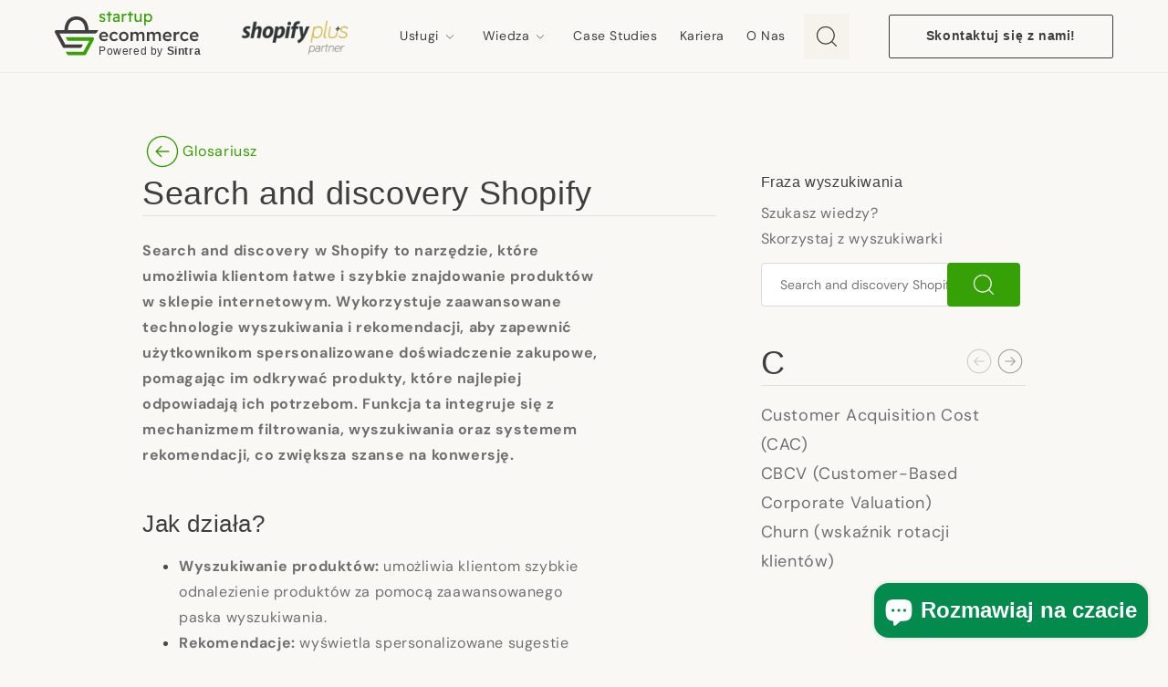

--- FILE ---
content_type: text/html; charset=utf-8
request_url: https://startupecommerce.pl/blogs/glosariusz/shopify-search-and-discovery
body_size: 56865
content:
<!doctype html>
<html class="no-js" lang="pl">
  <head>
	<script id="pandectes-rules">   /* PANDECTES-GDPR: DO NOT MODIFY AUTO GENERATED CODE OF THIS SCRIPT */      window.PandectesSettings = {"store":{"id":55694295225,"plan":"basic","theme":"sintra-startupecommerce/master","primaryLocale":"pl","adminMode":false,"headless":false,"storefrontRootDomain":"","checkoutRootDomain":"","storefrontAccessToken":""},"tsPublished":1729864382,"declaration":{"showType":true,"showPurpose":false,"showProvider":false,"declIntroText":"Używamy plików cookie, aby optymalizować funkcjonalność witryny, analizować wydajność i zapewniać spersonalizowane wrażenia. Niektóre pliki cookie są niezbędne, aby strona działała i działała poprawnie. Tych plików cookie nie można wyłączyć. W tym oknie możesz zarządzać swoimi preferencjami dotyczącymi plików cookies.","showDateGenerated":true},"language":{"languageMode":"Single","fallbackLanguage":"pl","languageDetection":"browser","languagesSupported":[]},"texts":{"managed":{"headerText":{"pl":"Szanujemy twoją prywatność"},"consentText":{"pl":"Ta strona wykorzystuje pliki cookie w celu zapewnienia użytkownikom jak najlepszych doświadczeń."},"dismissButtonText":{"pl":"Ok"},"linkText":{"pl":"Dowiedz się więcej"},"imprintText":{"pl":"Odcisk"},"preferencesButtonText":{"pl":"Preferencje"},"allowButtonText":{"pl":"Zaakceptuj"},"denyButtonText":{"pl":"Odrzuć"},"leaveSiteButtonText":{"pl":"Opuść tę witrynę"},"cookiePolicyText":{"pl":"Polityka Cookie"},"preferencesPopupTitleText":{"pl":"Zarządzaj preferencjami zgody"},"preferencesPopupIntroText":{"pl":"Używamy plików cookie, aby zoptymalizować funkcjonalność witryny, analizować wydajność i zapewniać spersonalizowane wrażenia. Niektóre pliki cookie są niezbędne do prawidłowego działania i funkcjonowania witryny. Tych plików cookie nie można wyłączyć. W tym oknie możesz zarządzać swoimi preferencjami dotyczącymi plików cookie."},"preferencesPopupCloseButtonText":{"pl":"Blisko"},"preferencesPopupAcceptAllButtonText":{"pl":"Akceptuj wszystkie"},"preferencesPopupRejectAllButtonText":{"pl":"Odrzuć wszystko"},"preferencesPopupSaveButtonText":{"pl":"Zapisz preferencje"},"accessSectionTitleText":{"pl":"Możliwość przenoszenia danych"},"accessSectionParagraphText":{"pl":"W każdej chwili masz prawo dostępu do swoich danych."},"rectificationSectionTitleText":{"pl":"Sprostowanie danych"},"rectificationSectionParagraphText":{"pl":"Masz prawo zażądać aktualizacji swoich danych, ilekroć uznasz to za stosowne."},"erasureSectionTitleText":{"pl":"Prawo do bycia zapomnianym"},"erasureSectionParagraphText":{"pl":"Masz prawo zażądać usunięcia wszystkich swoich danych. Po tym czasie nie będziesz już mieć dostępu do swojego konta."},"declIntroText":{"pl":"Używamy plików cookie, aby optymalizować funkcjonalność witryny, analizować wydajność i zapewniać spersonalizowane wrażenia. Niektóre pliki cookie są niezbędne, aby strona działała i działała poprawnie. Tych plików cookie nie można wyłączyć. W tym oknie możesz zarządzać swoimi preferencjami dotyczącymi plików cookies."}},"categories":{"strictlyNecessaryCookiesTitleText":{"pl":"Niezbędne pliki cookie"},"functionalityCookiesTitleText":{"pl":"Funkcjonalne pliki cookie"},"performanceCookiesTitleText":{"pl":"Wydajnościowe pliki cookie"},"targetingCookiesTitleText":{"pl":"Targetujące pliki cookie"},"unclassifiedCookiesTitleText":{"pl":"Niesklasyfikowane pliki cookie"},"strictlyNecessaryCookiesDescriptionText":{"pl":"Te pliki cookie są niezbędne do poruszania się po witrynie i korzystania z jej funkcji, takich jak dostęp do bezpiecznych obszarów witryny. Witryna nie może działać poprawnie bez tych plików cookie."},"functionalityCookiesDescriptionText":{"pl":"Te pliki cookie umożliwiają witrynie zapewnienie ulepszonej funkcjonalności i personalizacji. Mogą być ustalane przez nas lub przez zewnętrznych dostawców, których usługi dodaliśmy do naszych stron. Jeśli nie zezwolisz na te pliki cookie, niektóre lub wszystkie z tych usług mogą nie działać poprawnie."},"performanceCookiesDescriptionText":{"pl":"Te pliki cookie umożliwiają nam monitorowanie i ulepszanie działania naszej strony internetowej. Na przykład pozwalają nam zliczać wizyty, identyfikować źródła ruchu i sprawdzać, które części witryny cieszą się największą popularnością."},"targetingCookiesDescriptionText":{"pl":"Te pliki cookie mogą być ustawiane za pośrednictwem naszej witryny przez naszych partnerów reklamowych. Mogą być wykorzystywane przez te firmy do budowania profilu Twoich zainteresowań i wyświetlania odpowiednich reklam w innych witrynach. Nie przechowują bezpośrednio danych osobowych, ale opierają się na jednoznacznej identyfikacji przeglądarki i urządzenia internetowego. Jeśli nie zezwolisz na te pliki cookie, będziesz doświadczać mniej ukierunkowanych reklam."},"unclassifiedCookiesDescriptionText":{"pl":"Niesklasyfikowane pliki cookie to pliki cookie, które jesteśmy w trakcie klasyfikacji wraz z dostawcami poszczególnych plików cookie."}},"auto":{"declName":{"pl":"Nazwa"},"declPath":{"pl":"Ścieżka"},"declType":{"pl":"Rodzaj"},"declDomain":{"pl":"Domena"},"declPurpose":{"pl":"Cel, powód"},"declProvider":{"pl":"Dostawca"},"declRetention":{"pl":"Zatrzymanie"},"declFirstParty":{"pl":"Pierwszej strony"},"declThirdParty":{"pl":"Strona trzecia"},"declSeconds":{"pl":"sekundy"},"declMinutes":{"pl":"minuty"},"declHours":{"pl":"godziny"},"declDays":{"pl":"dni"},"declMonths":{"pl":"miesiące"},"declYears":{"pl":"lata"},"declSession":{"pl":"Sesja"},"cookiesDetailsText":{"pl":"Szczegóły dotyczące plików cookie"},"preferencesPopupAlwaysAllowedText":{"pl":"Zawsze dozwolone"},"submitButton":{"pl":"Składać"},"submittingButton":{"pl":"Przedkładający..."},"cancelButton":{"pl":"Anulować"},"guestsSupportInfoText":{"pl":"Zaloguj się na swoje konto klienta, aby kontynuować."},"guestsSupportEmailPlaceholder":{"pl":"Adres e-mail"},"guestsSupportEmailValidationError":{"pl":"adres email jest nieprawidłowy"},"guestsSupportEmailSuccessTitle":{"pl":"Dziękuję za twoją prośbę"},"guestsSupportEmailFailureTitle":{"pl":"Wystąpił problem"},"guestsSupportEmailSuccessMessage":{"pl":"Jeśli jesteś zarejestrowany jako klient tego sklepu, wkrótce otrzymasz wiadomość e-mail z instrukcjami, jak postępować."},"guestsSupportEmailFailureMessage":{"pl":"Twoja prośba nie została przesłana. Spróbuj ponownie, a jeśli problem będzie się powtarzał, skontaktuj się z właścicielem sklepu w celu uzyskania pomocy."},"confirmationSuccessTitle":{"pl":"Twoja prośba została zweryfikowana"},"confirmationFailureTitle":{"pl":"Wystąpił problem"},"confirmationSuccessMessage":{"pl":"Wkrótce skontaktujemy się z Tobą w sprawie Twojej prośby."},"confirmationFailureMessage":{"pl":"Twoje żądanie nie zostało zweryfikowane. Spróbuj ponownie, a jeśli problem będzie się powtarzał, skontaktuj się z właścicielem sklepu w celu uzyskania pomocy"},"consentSectionTitleText":{"pl":"Twoja zgoda na pliki cookie"},"consentSectionNoConsentText":{"pl":"Nie wyraziłeś zgody na politykę plików cookie tej witryny."},"consentSectionConsentedText":{"pl":"Wyrazili Państwo zgodę na politykę plików cookie tej witryny w dniu"},"consentStatus":{"pl":"Preferencja zgody"},"consentDate":{"pl":"Data zgody"},"consentId":{"pl":"Identyfikator zgody"},"consentSectionChangeConsentActionText":{"pl":"Zmień preferencje zgody"},"accessSectionGDPRRequestsActionText":{"pl":"Żądania osób, których dane dotyczą"},"accessSectionAccountInfoActionText":{"pl":"Dane osobiste"},"accessSectionOrdersRecordsActionText":{"pl":"Zamówienia"},"accessSectionDownloadReportActionText":{"pl":"Ściągnij wszystko"},"rectificationCommentPlaceholder":{"pl":"Opisz, co chcesz zaktualizować"},"rectificationCommentValidationError":{"pl":"Komentarz jest wymagany"},"rectificationSectionEditAccountActionText":{"pl":"Poproś o aktualizację"},"erasureSectionRequestDeletionActionText":{"pl":"Poproś o usunięcie danych osobowych"}}},"library":{"previewMode":false,"fadeInTimeout":0,"defaultBlocked":7,"showLink":true,"showImprintLink":false,"showGoogleLink":false,"enabled":true,"cookie":{"name":"_pandectes_gdpr","expiryDays":365,"secure":true,"domain":""},"dismissOnScroll":false,"dismissOnWindowClick":false,"dismissOnTimeout":false,"palette":{"popup":{"background":"#FFFFFF","backgroundForCalculations":{"a":1,"b":255,"g":255,"r":255},"text":"#404040"},"button":{"background":"#35A106","backgroundForCalculations":{"a":1,"b":6,"g":161,"r":53},"text":"#FFFFFF","textForCalculation":{"a":1,"b":255,"g":255,"r":255},"border":"transparent"}},"content":{"href":"https://ecommercepl.myshopify.com/policies/privacy-policy","imprintHref":"/","close":"&#10005;","target":"","logo":"<img class=\"cc-banner-logo\" height=\"40\" width=\"40\" src=\"https://cdn.shopify.com/s/files/1/0556/9429/5225/t/64/assets/pandectes-logo.png?v=1729863470\" alt=\"logo\" />"},"window":"<div role=\"dialog\" aria-live=\"polite\" aria-label=\"cookieconsent\" aria-describedby=\"cookieconsent:desc\" id=\"pandectes-banner\" class=\"cc-window-wrapper cc-overlay-wrapper\"><div class=\"pd-cookie-banner-window cc-window {{classes}}\"><!--googleoff: all-->{{children}}<!--googleon: all--></div></div>","compliance":{"opt-both":"<div class=\"cc-compliance cc-highlight\">{{deny}}{{allow}}</div>"},"type":"opt-both","layouts":{"basic":"{{logo}}{{messagelink}}{{compliance}}{{close}}"},"position":"overlay","theme":"block","revokable":true,"animateRevokable":false,"revokableReset":false,"revokableLogoUrl":"https://cdn.shopify.com/s/files/1/0556/9429/5225/t/64/assets/pandectes-reopen-logo.png?v=1729863472","revokablePlacement":"bottom-left","revokableMarginHorizontal":15,"revokableMarginVertical":15,"static":false,"autoAttach":true,"hasTransition":true,"blacklistPage":[""],"elements":{"close":"<button aria-label=\"dismiss cookie message\" type=\"button\" tabindex=\"0\" class=\"cc-close\">{{close}}</button>","dismiss":"<button aria-label=\"dismiss cookie message\" type=\"button\" tabindex=\"0\" class=\"cc-btn cc-btn-decision cc-dismiss\">{{dismiss}}</button>","allow":"<button aria-label=\"allow cookies\" type=\"button\" tabindex=\"0\" class=\"cc-btn cc-btn-decision cc-allow\">{{allow}}</button>","deny":"<button aria-label=\"deny cookies\" type=\"button\" tabindex=\"0\" class=\"cc-btn cc-btn-decision cc-deny\">{{deny}}</button>","preferences":"<button aria-label=\"settings cookies\" tabindex=\"0\" type=\"button\" class=\"cc-btn cc-settings\" onclick=\"Pandectes.fn.openPreferences()\">{{preferences}}</button>"}},"geolocation":{"auOnly":false,"brOnly":false,"caOnly":false,"chOnly":false,"euOnly":false,"jpOnly":false,"nzOnly":false,"thOnly":false,"zaOnly":false,"canadaOnly":false,"globalVisibility":true},"dsr":{"guestsSupport":false,"accessSectionDownloadReportAuto":false},"banner":{"resetTs":1729863469,"extraCss":"        .cc-banner-logo {max-width: 47em!important;}    @media(min-width: 768px) {.cc-window.cc-floating{max-width: 47em!important;width: 47em!important;}}    .cc-message, .pd-cookie-banner-window .cc-header, .cc-logo {text-align: center}    .cc-window-wrapper{z-index: 2147483647;-webkit-transition: opacity 1s ease;  transition: opacity 1s ease;}    .cc-window{padding: 31px!important;z-index: 2147483647;font-family: inherit;}    .pd-cookie-banner-window .cc-header{font-family: inherit;}    .pd-cp-ui{font-family: inherit; background-color: #FFFFFF;color:#404040;}    button.pd-cp-btn, a.pd-cp-btn{background-color:#35A106;color:#FFFFFF!important;}    input + .pd-cp-preferences-slider{background-color: rgba(64, 64, 64, 0.3)}    .pd-cp-scrolling-section::-webkit-scrollbar{background-color: rgba(64, 64, 64, 0.3)}    input:checked + .pd-cp-preferences-slider{background-color: rgba(64, 64, 64, 1)}    .pd-cp-scrolling-section::-webkit-scrollbar-thumb {background-color: rgba(64, 64, 64, 1)}    .pd-cp-ui-close{color:#404040;}    .pd-cp-preferences-slider:before{background-color: #FFFFFF}    .pd-cp-title:before {border-color: #404040!important}    .pd-cp-preferences-slider{background-color:#404040}    .pd-cp-toggle{color:#404040!important}    @media(max-width:699px) {.pd-cp-ui-close-top svg {fill: #404040}}    .pd-cp-toggle:hover,.pd-cp-toggle:visited,.pd-cp-toggle:active{color:#404040!important}    .pd-cookie-banner-window {box-shadow: 0 0 18px rgb(0 0 0 / 20%);}  ","customJavascript":{"useButtons":true},"showPoweredBy":false,"revokableTrigger":false,"hybridStrict":false,"cookiesBlockedByDefault":"7","isActive":true,"implicitSavePreferences":false,"cookieIcon":false,"blockBots":false,"showCookiesDetails":true,"hasTransition":true,"blockingPage":false,"showOnlyLandingPage":false,"leaveSiteUrl":"https://www.google.com","linkRespectStoreLang":false},"cookies":{"0":[{"name":"keep_alive","type":"http","domain":"startupecommerce.pl","path":"/","provider":"Shopify","firstParty":true,"retention":"30 minute(s)","expires":30,"unit":"declMinutes","purpose":{"pl":"Używane w związku z lokalizacją kupującego."}},{"name":"secure_customer_sig","type":"http","domain":"startupecommerce.pl","path":"/","provider":"Shopify","firstParty":true,"retention":"1 year(s)","expires":1,"unit":"declYears","purpose":{"pl":"Używane w związku z logowaniem klienta."}},{"name":"localization","type":"http","domain":"startupecommerce.pl","path":"/","provider":"Shopify","firstParty":true,"retention":"1 year(s)","expires":1,"unit":"declYears","purpose":{"pl":"Shopify lokalizacja sklepu"}},{"name":"_tracking_consent","type":"http","domain":".startupecommerce.pl","path":"/","provider":"Shopify","firstParty":true,"retention":"1 year(s)","expires":1,"unit":"declYears","purpose":{"pl":"Preferencje śledzenia."}},{"name":"_cmp_a","type":"http","domain":".startupecommerce.pl","path":"/","provider":"Shopify","firstParty":true,"retention":"1 day(s)","expires":1,"unit":"declDays","purpose":{"pl":"Służy do zarządzania ustawieniami prywatności klientów."}},{"name":"_shopify_essential","type":"http","domain":"startupecommerce.pl","path":"/","provider":"Shopify","firstParty":true,"retention":"1 year(s)","expires":1,"unit":"declYears","purpose":{"pl":"Używane na stronie kont."}},{"name":"_pandectes_gdpr","type":"http","domain":".startupecommerce.pl","path":"/","provider":"Pandectes","firstParty":true,"retention":"1 year(s)","expires":1,"unit":"declYears","purpose":{"pl":"Wykorzystywane do działania banera zgody na pliki cookie."}}],"1":[],"2":[{"name":"_shopify_y","type":"http","domain":".startupecommerce.pl","path":"/","provider":"Shopify","firstParty":true,"retention":"1 year(s)","expires":1,"unit":"declYears","purpose":{"pl":"Analiza Shopify."}},{"name":"_orig_referrer","type":"http","domain":".startupecommerce.pl","path":"/","provider":"Shopify","firstParty":true,"retention":"2 ","expires":2,"unit":"declSession","purpose":{"pl":"Śledzi strony docelowe."}},{"name":"_landing_page","type":"http","domain":".startupecommerce.pl","path":"/","provider":"Shopify","firstParty":true,"retention":"2 ","expires":2,"unit":"declSession","purpose":{"pl":"Śledzi strony docelowe."}},{"name":"__cf_bm","type":"http","domain":".clutch.co","path":"/","provider":"CloudFlare","firstParty":false,"retention":"30 minute(s)","expires":30,"unit":"declMinutes","purpose":{"pl":"Służy do zarządzania ruchem przychodzącym, który spełnia kryteria związane z botami."}},{"name":"_shopify_s","type":"http","domain":".startupecommerce.pl","path":"/","provider":"Shopify","firstParty":true,"retention":"30 minute(s)","expires":30,"unit":"declMinutes","purpose":{"pl":"Analiza Shopify."}},{"name":"_shopify_sa_t","type":"http","domain":".startupecommerce.pl","path":"/","provider":"Shopify","firstParty":true,"retention":"30 minute(s)","expires":30,"unit":"declMinutes","purpose":{"pl":"Analizy Shopify dotyczące marketingu i skierowań."}},{"name":"_shopify_sa_p","type":"http","domain":".startupecommerce.pl","path":"/","provider":"Shopify","firstParty":true,"retention":"30 minute(s)","expires":30,"unit":"declMinutes","purpose":{"pl":"Analizy Shopify dotyczące marketingu i skierowań."}},{"name":"_ga","type":"http","domain":".startupecommerce.pl","path":"/","provider":"Google","firstParty":true,"retention":"1 year(s)","expires":1,"unit":"declYears","purpose":{"pl":"Plik cookie jest ustawiany przez Google Analytics z nieznaną funkcjonalnością"}},{"name":"_shopify_s","type":"http","domain":"pl","path":"/","provider":"Shopify","firstParty":false,"retention":"Session","expires":1,"unit":"declSeconds","purpose":{"pl":"Analiza Shopify."}},{"name":"_ga_46WFPFQCL8","type":"http","domain":".startupecommerce.pl","path":"/","provider":"Google","firstParty":true,"retention":"1 year(s)","expires":1,"unit":"declYears","purpose":{"pl":""}}],"4":[{"name":"_fbp","type":"http","domain":".startupecommerce.pl","path":"/","provider":"Facebook","firstParty":true,"retention":"3 month(s)","expires":3,"unit":"declMonths","purpose":{"pl":"Plik cookie jest umieszczany przez Facebook w celu śledzenia wizyt na stronach internetowych."}},{"name":"_gcl_au","type":"http","domain":".startupecommerce.pl","path":"/","provider":"Google","firstParty":true,"retention":"3 month(s)","expires":3,"unit":"declMonths","purpose":{"pl":"Plik cookie jest umieszczany przez Menedżera tagów Google w celu śledzenia konwersji."}},{"name":"lastExternalReferrerTime","type":"html_local","domain":"https://startupecommerce.pl","path":"/","provider":"Facebook","firstParty":true,"retention":"Persistent","expires":1,"unit":"declYears","purpose":{"pl":"Zawiera znacznik czasu ostatniej aktualizacji pliku cookie lastExternalReferrer."}},{"name":"lastExternalReferrer","type":"html_local","domain":"https://startupecommerce.pl","path":"/","provider":"Facebook","firstParty":true,"retention":"Persistent","expires":1,"unit":"declYears","purpose":{"pl":"Wykrywa, w jaki sposób użytkownik dotarł do witryny internetowej, rejestrując swój ostatni adres URL."}}],"8":[{"name":"ads/ga-audiences","type":"html_session","domain":"https://www.google.ie","path":"/","provider":"Unknown","firstParty":false,"retention":"Session","expires":1,"unit":"declYears","purpose":{"pl":""}},{"name":"wpm-test-cookie","type":"http","domain":"pl","path":"/","provider":"Unknown","firstParty":false,"retention":"Session","expires":1,"unit":"declSeconds","purpose":{"pl":""}},{"name":"wpm-test-cookie","type":"http","domain":"startupecommerce.pl","path":"/","provider":"Unknown","firstParty":true,"retention":"Session","expires":1,"unit":"declSeconds","purpose":{"pl":""}},{"name":"cf_clearance","type":"http","domain":".clutch.co","path":"/","provider":"Unknown","firstParty":false,"retention":"1 year(s)","expires":1,"unit":"declYears","purpose":{"pl":""}},{"name":"session-storage-test","type":"html_session","domain":"https://startupecommerce.pl","path":"/","provider":"Unknown","firstParty":true,"retention":"Session","expires":1,"unit":"declYears","purpose":{"pl":""}},{"name":"local-storage-test","type":"html_local","domain":"https://startupecommerce.pl","path":"/","provider":"Unknown","firstParty":true,"retention":"Persistent","expires":1,"unit":"declYears","purpose":{"pl":""}}]},"blocker":{"isActive":false,"googleConsentMode":{"id":"","analyticsId":"","adwordsId":"","isActive":false,"adStorageCategory":4,"analyticsStorageCategory":2,"personalizationStorageCategory":1,"functionalityStorageCategory":1,"customEvent":false,"securityStorageCategory":0,"redactData":false,"urlPassthrough":false,"dataLayerProperty":"dataLayer","waitForUpdate":0,"useNativeChannel":false},"facebookPixel":{"id":"","isActive":false,"ldu":false},"microsoft":{"isActive":false,"uetTags":""},"rakuten":{"isActive":false,"cmp":false,"ccpa":false},"klaviyoIsActive":false,"gpcIsActive":false,"defaultBlocked":7,"patterns":{"whiteList":[],"blackList":{"1":[],"2":[],"4":[],"8":[]},"iframesWhiteList":[],"iframesBlackList":{"1":[],"2":[],"4":[],"8":[]},"beaconsWhiteList":[],"beaconsBlackList":{"1":[],"2":[],"4":[],"8":[]}}}}      !function(){"use strict";window.PandectesRules=window.PandectesRules||{},window.PandectesRules.manualBlacklist={1:[],2:[],4:[]},window.PandectesRules.blacklistedIFrames={1:[],2:[],4:[]},window.PandectesRules.blacklistedCss={1:[],2:[],4:[]},window.PandectesRules.blacklistedBeacons={1:[],2:[],4:[]};var e="javascript/blocked";function t(e){return new RegExp(e.replace(/[/\\.+?$()]/g,"\\$&").replace("*","(.*)"))}var n=function(e){var t=arguments.length>1&&void 0!==arguments[1]?arguments[1]:"log";new URLSearchParams(window.location.search).get("log")&&console[t]("PandectesRules: ".concat(e))};function a(e){var t=document.createElement("script");t.async=!0,t.src=e,document.head.appendChild(t)}function r(e,t){var n=Object.keys(e);if(Object.getOwnPropertySymbols){var a=Object.getOwnPropertySymbols(e);t&&(a=a.filter((function(t){return Object.getOwnPropertyDescriptor(e,t).enumerable}))),n.push.apply(n,a)}return n}function o(e){for(var t=1;t<arguments.length;t++){var n=null!=arguments[t]?arguments[t]:{};t%2?r(Object(n),!0).forEach((function(t){s(e,t,n[t])})):Object.getOwnPropertyDescriptors?Object.defineProperties(e,Object.getOwnPropertyDescriptors(n)):r(Object(n)).forEach((function(t){Object.defineProperty(e,t,Object.getOwnPropertyDescriptor(n,t))}))}return e}function i(e){var t=function(e,t){if("object"!=typeof e||!e)return e;var n=e[Symbol.toPrimitive];if(void 0!==n){var a=n.call(e,t||"default");if("object"!=typeof a)return a;throw new TypeError("@@toPrimitive must return a primitive value.")}return("string"===t?String:Number)(e)}(e,"string");return"symbol"==typeof t?t:t+""}function s(e,t,n){return(t=i(t))in e?Object.defineProperty(e,t,{value:n,enumerable:!0,configurable:!0,writable:!0}):e[t]=n,e}function c(e,t){return function(e){if(Array.isArray(e))return e}(e)||function(e,t){var n=null==e?null:"undefined"!=typeof Symbol&&e[Symbol.iterator]||e["@@iterator"];if(null!=n){var a,r,o,i,s=[],c=!0,l=!1;try{if(o=(n=n.call(e)).next,0===t){if(Object(n)!==n)return;c=!1}else for(;!(c=(a=o.call(n)).done)&&(s.push(a.value),s.length!==t);c=!0);}catch(e){l=!0,r=e}finally{try{if(!c&&null!=n.return&&(i=n.return(),Object(i)!==i))return}finally{if(l)throw r}}return s}}(e,t)||d(e,t)||function(){throw new TypeError("Invalid attempt to destructure non-iterable instance.\nIn order to be iterable, non-array objects must have a [Symbol.iterator]() method.")}()}function l(e){return function(e){if(Array.isArray(e))return u(e)}(e)||function(e){if("undefined"!=typeof Symbol&&null!=e[Symbol.iterator]||null!=e["@@iterator"])return Array.from(e)}(e)||d(e)||function(){throw new TypeError("Invalid attempt to spread non-iterable instance.\nIn order to be iterable, non-array objects must have a [Symbol.iterator]() method.")}()}function d(e,t){if(e){if("string"==typeof e)return u(e,t);var n=Object.prototype.toString.call(e).slice(8,-1);return"Object"===n&&e.constructor&&(n=e.constructor.name),"Map"===n||"Set"===n?Array.from(e):"Arguments"===n||/^(?:Ui|I)nt(?:8|16|32)(?:Clamped)?Array$/.test(n)?u(e,t):void 0}}function u(e,t){(null==t||t>e.length)&&(t=e.length);for(var n=0,a=new Array(t);n<t;n++)a[n]=e[n];return a}var f=window.PandectesRulesSettings||window.PandectesSettings,g=!(void 0===window.dataLayer||!Array.isArray(window.dataLayer)||!window.dataLayer.some((function(e){return"pandectes_full_scan"===e.event}))),p=function(){var e,t=arguments.length>0&&void 0!==arguments[0]?arguments[0]:"_pandectes_gdpr",n=("; "+document.cookie).split("; "+t+"=");if(n.length<2)e={};else{var a=n.pop().split(";");e=window.atob(a.shift())}var r=function(e){try{return JSON.parse(e)}catch(e){return!1}}(e);return!1!==r?r:e}(),h=f.banner.isActive,y=f.blocker,v=y.defaultBlocked,w=y.patterns,m=p&&null!==p.preferences&&void 0!==p.preferences?p.preferences:null,b=g?0:h?null===m?v:m:0,k={1:!(1&b),2:!(2&b),4:!(4&b)},_=w.blackList,S=w.whiteList,L=w.iframesBlackList,C=w.iframesWhiteList,P=w.beaconsBlackList,A=w.beaconsWhiteList,O={blackList:[],whiteList:[],iframesBlackList:{1:[],2:[],4:[],8:[]},iframesWhiteList:[],beaconsBlackList:{1:[],2:[],4:[],8:[]},beaconsWhiteList:[]};[1,2,4].map((function(e){var n;k[e]||((n=O.blackList).push.apply(n,l(_[e].length?_[e].map(t):[])),O.iframesBlackList[e]=L[e].length?L[e].map(t):[],O.beaconsBlackList[e]=P[e].length?P[e].map(t):[])})),O.whiteList=S.length?S.map(t):[],O.iframesWhiteList=C.length?C.map(t):[],O.beaconsWhiteList=A.length?A.map(t):[];var E={scripts:[],iframes:{1:[],2:[],4:[]},beacons:{1:[],2:[],4:[]},css:{1:[],2:[],4:[]}},I=function(t,n){return t&&(!n||n!==e)&&(!O.blackList||O.blackList.some((function(e){return e.test(t)})))&&(!O.whiteList||O.whiteList.every((function(e){return!e.test(t)})))},B=function(e,t){var n=O.iframesBlackList[t],a=O.iframesWhiteList;return e&&(!n||n.some((function(t){return t.test(e)})))&&(!a||a.every((function(t){return!t.test(e)})))},j=function(e,t){var n=O.beaconsBlackList[t],a=O.beaconsWhiteList;return e&&(!n||n.some((function(t){return t.test(e)})))&&(!a||a.every((function(t){return!t.test(e)})))},T=new MutationObserver((function(e){for(var t=0;t<e.length;t++)for(var n=e[t].addedNodes,a=0;a<n.length;a++){var r=n[a],o=r.dataset&&r.dataset.cookiecategory;if(1===r.nodeType&&"LINK"===r.tagName){var i=r.dataset&&r.dataset.href;if(i&&o)switch(o){case"functionality":case"C0001":E.css[1].push(i);break;case"performance":case"C0002":E.css[2].push(i);break;case"targeting":case"C0003":E.css[4].push(i)}}}})),R=new MutationObserver((function(t){for(var a=0;a<t.length;a++)for(var r=t[a].addedNodes,o=function(){var t=r[i],a=t.src||t.dataset&&t.dataset.src,o=t.dataset&&t.dataset.cookiecategory;if(1===t.nodeType&&"IFRAME"===t.tagName){if(a){var s=!1;B(a,1)||"functionality"===o||"C0001"===o?(s=!0,E.iframes[1].push(a)):B(a,2)||"performance"===o||"C0002"===o?(s=!0,E.iframes[2].push(a)):(B(a,4)||"targeting"===o||"C0003"===o)&&(s=!0,E.iframes[4].push(a)),s&&(t.removeAttribute("src"),t.setAttribute("data-src",a))}}else if(1===t.nodeType&&"IMG"===t.tagName){if(a){var c=!1;j(a,1)?(c=!0,E.beacons[1].push(a)):j(a,2)?(c=!0,E.beacons[2].push(a)):j(a,4)&&(c=!0,E.beacons[4].push(a)),c&&(t.removeAttribute("src"),t.setAttribute("data-src",a))}}else if(1===t.nodeType&&"SCRIPT"===t.tagName){var l=t.type,d=!1;if(I(a,l)?(n("rule blocked: ".concat(a)),d=!0):a&&o?n("manually blocked @ ".concat(o,": ").concat(a)):o&&n("manually blocked @ ".concat(o,": inline code")),d){E.scripts.push([t,l]),t.type=e;t.addEventListener("beforescriptexecute",(function n(a){t.getAttribute("type")===e&&a.preventDefault(),t.removeEventListener("beforescriptexecute",n)})),t.parentElement&&t.parentElement.removeChild(t)}}},i=0;i<r.length;i++)o()})),D=document.createElement,x={src:Object.getOwnPropertyDescriptor(HTMLScriptElement.prototype,"src"),type:Object.getOwnPropertyDescriptor(HTMLScriptElement.prototype,"type")};window.PandectesRules.unblockCss=function(e){var t=E.css[e]||[];t.length&&n("Unblocking CSS for ".concat(e)),t.forEach((function(e){var t=document.querySelector('link[data-href^="'.concat(e,'"]'));t.removeAttribute("data-href"),t.href=e})),E.css[e]=[]},window.PandectesRules.unblockIFrames=function(e){var t=E.iframes[e]||[];t.length&&n("Unblocking IFrames for ".concat(e)),O.iframesBlackList[e]=[],t.forEach((function(e){var t=document.querySelector('iframe[data-src^="'.concat(e,'"]'));t.removeAttribute("data-src"),t.src=e})),E.iframes[e]=[]},window.PandectesRules.unblockBeacons=function(e){var t=E.beacons[e]||[];t.length&&n("Unblocking Beacons for ".concat(e)),O.beaconsBlackList[e]=[],t.forEach((function(e){var t=document.querySelector('img[data-src^="'.concat(e,'"]'));t.removeAttribute("data-src"),t.src=e})),E.beacons[e]=[]},window.PandectesRules.unblockInlineScripts=function(e){var t=1===e?"functionality":2===e?"performance":"targeting",a=document.querySelectorAll('script[type="javascript/blocked"][data-cookiecategory="'.concat(t,'"]'));n("unblockInlineScripts: ".concat(a.length," in ").concat(t)),a.forEach((function(e){var t=document.createElement("script");t.type="text/javascript",e.hasAttribute("src")?t.src=e.getAttribute("src"):t.textContent=e.textContent,document.head.appendChild(t),e.parentNode.removeChild(e)}))},window.PandectesRules.unblockInlineCss=function(e){var t=1===e?"functionality":2===e?"performance":"targeting",a=document.querySelectorAll('link[data-cookiecategory="'.concat(t,'"]'));n("unblockInlineCss: ".concat(a.length," in ").concat(t)),a.forEach((function(e){e.href=e.getAttribute("data-href")}))},window.PandectesRules.unblock=function(e){e.length<1?(O.blackList=[],O.whiteList=[],O.iframesBlackList=[],O.iframesWhiteList=[]):(O.blackList&&(O.blackList=O.blackList.filter((function(t){return e.every((function(e){return"string"==typeof e?!t.test(e):e instanceof RegExp?t.toString()!==e.toString():void 0}))}))),O.whiteList&&(O.whiteList=[].concat(l(O.whiteList),l(e.map((function(e){if("string"==typeof e){var n=".*"+t(e)+".*";if(O.whiteList.every((function(e){return e.toString()!==n.toString()})))return new RegExp(n)}else if(e instanceof RegExp&&O.whiteList.every((function(t){return t.toString()!==e.toString()})))return e;return null})).filter(Boolean)))));var a=0;l(E.scripts).forEach((function(e,t){var n=c(e,2),r=n[0],o=n[1];if(function(e){var t=e.getAttribute("src");return O.blackList&&O.blackList.every((function(e){return!e.test(t)}))||O.whiteList&&O.whiteList.some((function(e){return e.test(t)}))}(r)){for(var i=document.createElement("script"),s=0;s<r.attributes.length;s++){var l=r.attributes[s];"src"!==l.name&&"type"!==l.name&&i.setAttribute(l.name,r.attributes[s].value)}i.setAttribute("src",r.src),i.setAttribute("type",o||"application/javascript"),document.head.appendChild(i),E.scripts.splice(t-a,1),a++}})),0==O.blackList.length&&0===O.iframesBlackList[1].length&&0===O.iframesBlackList[2].length&&0===O.iframesBlackList[4].length&&0===O.beaconsBlackList[1].length&&0===O.beaconsBlackList[2].length&&0===O.beaconsBlackList[4].length&&(n("Disconnecting observers"),R.disconnect(),T.disconnect())};var N=f.store,U=N.adminMode,z=N.headless,M=N.storefrontRootDomain,q=N.checkoutRootDomain,F=N.storefrontAccessToken,W=f.banner.isActive,H=f.blocker.defaultBlocked;W&&function(e){if(window.Shopify&&window.Shopify.customerPrivacy)e();else{var t=null;window.Shopify&&window.Shopify.loadFeatures&&window.Shopify.trackingConsent?e():t=setInterval((function(){window.Shopify&&window.Shopify.loadFeatures&&(clearInterval(t),window.Shopify.loadFeatures([{name:"consent-tracking-api",version:"0.1"}],(function(t){t?n("Shopify.customerPrivacy API - failed to load"):(n("shouldShowBanner() -> ".concat(window.Shopify.trackingConsent.shouldShowBanner()," | saleOfDataRegion() -> ").concat(window.Shopify.trackingConsent.saleOfDataRegion())),e())})))}),10)}}((function(){!function(){var e=window.Shopify.trackingConsent;if(!1!==e.shouldShowBanner()||null!==m||7!==H)try{var t=U&&!(window.Shopify&&window.Shopify.AdminBarInjector),a={preferences:!(1&b)||g||t,analytics:!(2&b)||g||t,marketing:!(4&b)||g||t};z&&(a.headlessStorefront=!0,a.storefrontRootDomain=null!=M&&M.length?M:window.location.hostname,a.checkoutRootDomain=null!=q&&q.length?q:"checkout.".concat(window.location.hostname),a.storefrontAccessToken=null!=F&&F.length?F:""),e.firstPartyMarketingAllowed()===a.marketing&&e.analyticsProcessingAllowed()===a.analytics&&e.preferencesProcessingAllowed()===a.preferences||e.setTrackingConsent(a,(function(e){e&&e.error?n("Shopify.customerPrivacy API - failed to setTrackingConsent"):n("setTrackingConsent(".concat(JSON.stringify(a),")"))}))}catch(e){n("Shopify.customerPrivacy API - exception")}}(),function(){if(z){var e=window.Shopify.trackingConsent,t=e.currentVisitorConsent();if(navigator.globalPrivacyControl&&""===t.sale_of_data){var a={sale_of_data:!1,headlessStorefront:!0};a.storefrontRootDomain=null!=M&&M.length?M:window.location.hostname,a.checkoutRootDomain=null!=q&&q.length?q:"checkout.".concat(window.location.hostname),a.storefrontAccessToken=null!=F&&F.length?F:"",e.setTrackingConsent(a,(function(e){e&&e.error?n("Shopify.customerPrivacy API - failed to setTrackingConsent({".concat(JSON.stringify(a),")")):n("setTrackingConsent(".concat(JSON.stringify(a),")"))}))}}}()}));var G=["AT","BE","BG","HR","CY","CZ","DK","EE","FI","FR","DE","GR","HU","IE","IT","LV","LT","LU","MT","NL","PL","PT","RO","SK","SI","ES","SE","GB","LI","NO","IS"],J=f.banner,V=J.isActive,K=J.hybridStrict,$=f.geolocation,Y=$.caOnly,Z=void 0!==Y&&Y,Q=$.euOnly,X=void 0!==Q&&Q,ee=$.brOnly,te=void 0!==ee&&ee,ne=$.jpOnly,ae=void 0!==ne&&ne,re=$.thOnly,oe=void 0!==re&&re,ie=$.chOnly,se=void 0!==ie&&ie,ce=$.zaOnly,le=void 0!==ce&&ce,de=$.canadaOnly,ue=void 0!==de&&de,fe=$.globalVisibility,ge=void 0===fe||fe,pe=f.blocker,he=pe.defaultBlocked,ye=void 0===he?7:he,ve=pe.googleConsentMode,we=ve.isActive,me=ve.customEvent,be=ve.id,ke=void 0===be?"":be,_e=ve.analyticsId,Se=void 0===_e?"":_e,Le=ve.adwordsId,Ce=void 0===Le?"":Le,Pe=ve.redactData,Ae=ve.urlPassthrough,Oe=ve.adStorageCategory,Ee=ve.analyticsStorageCategory,Ie=ve.functionalityStorageCategory,Be=ve.personalizationStorageCategory,je=ve.securityStorageCategory,Te=ve.dataLayerProperty,Re=void 0===Te?"dataLayer":Te,De=ve.waitForUpdate,xe=void 0===De?0:De,Ne=ve.useNativeChannel,Ue=void 0!==Ne&&Ne;function ze(){window[Re].push(arguments)}window[Re]=window[Re]||[];var Me,qe,Fe={hasInitialized:!1,useNativeChannel:!1,ads_data_redaction:!1,url_passthrough:!1,data_layer_property:"dataLayer",storage:{ad_storage:"granted",ad_user_data:"granted",ad_personalization:"granted",analytics_storage:"granted",functionality_storage:"granted",personalization_storage:"granted",security_storage:"granted"}};if(V&&we){var We=ye&Oe?"denied":"granted",He=ye&Ee?"denied":"granted",Ge=ye&Ie?"denied":"granted",Je=ye&Be?"denied":"granted",Ve=ye&je?"denied":"granted";Fe.hasInitialized=!0,Fe.useNativeChannel=Ue,Fe.url_passthrough=Ae,Fe.ads_data_redaction="denied"===We&&Pe,Fe.storage.ad_storage=We,Fe.storage.ad_user_data=We,Fe.storage.ad_personalization=We,Fe.storage.analytics_storage=He,Fe.storage.functionality_storage=Ge,Fe.storage.personalization_storage=Je,Fe.storage.security_storage=Ve,Fe.data_layer_property=Re||"dataLayer",Fe.ads_data_redaction&&ze("set","ads_data_redaction",Fe.ads_data_redaction),Fe.url_passthrough&&ze("set","url_passthrough",Fe.url_passthrough),function(){!1===Ue?console.log("Pandectes: Google Consent Mode (av2)"):console.log("Pandectes: Google Consent Mode (av2nc)");var e=b!==ye?{wait_for_update:xe||500}:xe?{wait_for_update:xe}:{};ge&&!K?ze("consent","default",o(o({},Fe.storage),e)):(ze("consent","default",o(o(o({},Fe.storage),e),{},{region:[].concat(l(X||K?G:[]),l(Z&&!K?["US-CA","US-VA","US-CT","US-UT","US-CO"]:[]),l(te&&!K?["BR"]:[]),l(ae&&!K?["JP"]:[]),l(ue&&!K?["CA"]:[]),l(oe&&!K?["TH"]:[]),l(se&&!K?["CH"]:[]),l(le&&!K?["ZA"]:[]))})),ze("consent","default",{ad_storage:"granted",ad_user_data:"granted",ad_personalization:"granted",analytics_storage:"granted",functionality_storage:"granted",personalization_storage:"granted",security_storage:"granted"}));if(null!==m){var t=b&Oe?"denied":"granted",n=b&Ee?"denied":"granted",r=b&Ie?"denied":"granted",i=b&Be?"denied":"granted",s=b&je?"denied":"granted";Fe.storage.ad_storage=t,Fe.storage.ad_user_data=t,Fe.storage.ad_personalization=t,Fe.storage.analytics_storage=n,Fe.storage.functionality_storage=r,Fe.storage.personalization_storage=i,Fe.storage.security_storage=s,ze("consent","update",Fe.storage)}(ke.length||Se.length||Ce.length)&&(window[Fe.data_layer_property].push({"pandectes.start":(new Date).getTime(),event:"pandectes-rules.min.js"}),(Se.length||Ce.length)&&ze("js",new Date));var c="https://www.googletagmanager.com";if(ke.length){var d=ke.split(",");window[Fe.data_layer_property].push({"gtm.start":(new Date).getTime(),event:"gtm.js"});for(var u=0;u<d.length;u++){var f="dataLayer"!==Fe.data_layer_property?"&l=".concat(Fe.data_layer_property):"";a("".concat(c,"/gtm.js?id=").concat(d[u].trim()).concat(f))}}if(Se.length)for(var g=Se.split(","),p=0;p<g.length;p++){var h=g[p].trim();h.length&&(a("".concat(c,"/gtag/js?id=").concat(h)),ze("config",h,{send_page_view:!1}))}if(Ce.length)for(var y=Ce.split(","),v=0;v<y.length;v++){var w=y[v].trim();w.length&&(a("".concat(c,"/gtag/js?id=").concat(w)),ze("config",w,{allow_enhanced_conversions:!0}))}}()}V&&me&&(qe={event:"Pandectes_Consent_Update",pandectes_status:7===(Me=b)?"deny":0===Me?"allow":"mixed",pandectes_categories:{C0000:"allow",C0001:k[1]?"allow":"deny",C0002:k[2]?"allow":"deny",C0003:k[4]?"allow":"deny"}},window[Re].push(qe),null!==m&&function(e){if(window.Shopify&&window.Shopify.analytics)e();else{var t=null;window.Shopify&&window.Shopify.analytics?e():t=setInterval((function(){window.Shopify&&window.Shopify.analytics&&(clearInterval(t),e())}),10)}}((function(){console.log("publishing Web Pixels API custom event"),window.Shopify.analytics.publish("Pandectes_Consent_Update",qe)})));var Ke=f.blocker,$e=Ke.klaviyoIsActive,Ye=Ke.googleConsentMode.adStorageCategory;$e&&window.addEventListener("PandectesEvent_OnConsent",(function(e){var t=e.detail.preferences;if(null!=t){var n=t&Ye?"denied":"granted";void 0!==window.klaviyo&&window.klaviyo.isIdentified()&&window.klaviyo.push(["identify",{ad_personalization:n,ad_user_data:n}])}})),f.banner.revokableTrigger&&window.addEventListener("PandectesEvent_OnInitialize",(function(){document.querySelectorAll('[href*="#reopenBanner"]').forEach((function(e){e.onclick=function(e){e.preventDefault(),window.Pandectes.fn.revokeConsent()}}))}));var Ze=f.banner.isActive,Qe=f.blocker,Xe=Qe.defaultBlocked,et=void 0===Xe?7:Xe,tt=Qe.microsoft,nt=tt.isActive,at=tt.uetTags,rt=tt.dataLayerProperty,ot=void 0===rt?"uetq":rt,it={hasInitialized:!1,data_layer_property:"uetq",storage:{ad_storage:"granted"}};if(window[ot]=window[ot]||[],nt&&ft("_uetmsdns","1",365),Ze&&nt){var st=4&et?"denied":"granted";if(it.hasInitialized=!0,it.storage.ad_storage=st,window[ot].push("consent","default",it.storage),"granted"==st&&(ft("_uetmsdns","0",365),console.log("setting cookie")),null!==m){var ct=4&b?"denied":"granted";it.storage.ad_storage=ct,window[ot].push("consent","update",it.storage),"granted"===ct&&ft("_uetmsdns","0",365)}if(at.length)for(var lt=at.split(","),dt=0;dt<lt.length;dt++)lt[dt].trim().length&&ut(lt[dt])}function ut(e){var t=document.createElement("script");t.type="text/javascript",t.src="//bat.bing.com/bat.js",t.onload=function(){var t={ti:e};t.q=window.uetq,window.uetq=new UET(t),window.uetq.push("consent","default",{ad_storage:"denied"}),window[ot].push("pageLoad")},document.head.appendChild(t)}function ft(e,t,n){var a=new Date;a.setTime(a.getTime()+24*n*60*60*1e3);var r="expires="+a.toUTCString();document.cookie="".concat(e,"=").concat(t,"; ").concat(r,"; path=/; secure; samesite=strict")}window.PandectesRules.gcm=Fe;var gt=f.banner.isActive,pt=f.blocker.isActive;n("Prefs: ".concat(b," | Banner: ").concat(gt?"on":"off"," | Blocker: ").concat(pt?"on":"off"));var ht=null===m&&/\/checkouts\//.test(window.location.pathname);0!==b&&!1===g&&pt&&!ht&&(n("Blocker will execute"),document.createElement=function(){for(var t=arguments.length,n=new Array(t),a=0;a<t;a++)n[a]=arguments[a];if("script"!==n[0].toLowerCase())return D.bind?D.bind(document).apply(void 0,n):D;var r=D.bind(document).apply(void 0,n);try{Object.defineProperties(r,{src:o(o({},x.src),{},{set:function(t){I(t,r.type)&&x.type.set.call(this,e),x.src.set.call(this,t)}}),type:o(o({},x.type),{},{get:function(){var t=x.type.get.call(this);return t===e||I(this.src,t)?null:t},set:function(t){var n=I(r.src,r.type)?e:t;x.type.set.call(this,n)}})}),r.setAttribute=function(t,n){if("type"===t){var a=I(r.src,r.type)?e:n;x.type.set.call(r,a)}else"src"===t?(I(n,r.type)&&x.type.set.call(r,e),x.src.set.call(r,n)):HTMLScriptElement.prototype.setAttribute.call(r,t,n)}}catch(e){console.warn("Yett: unable to prevent script execution for script src ",r.src,".\n",'A likely cause would be because you are using a third-party browser extension that monkey patches the "document.createElement" function.')}return r},R.observe(document.documentElement,{childList:!0,subtree:!0}),T.observe(document.documentElement,{childList:!0,subtree:!0}))}();
</script>
    <meta charset="utf-8">
    <meta http-equiv="X-UA-Compatible" content="IE=edge">
    <meta name="viewport" content="width=device-width,initial-scale=1">
    <meta name="theme-color" content="">
    <link rel="canonical" href="https://startupecommerce.pl/blogs/glosariusz/shopify-search-and-discovery">
    <link rel="preconnect" href="https://cdn.shopify.com" crossorigin>
    
<link rel="icon" type="image/png" href="//startupecommerce.pl/cdn/shop/files/favicon_se.png?crop=center&height=32&v=1704381298&width=32"><link rel="preconnect" href="https://fonts.shopifycdn.com" crossorigin><title>
      Shopify Search and Discovery: Zwiększ sprzedaż dzięki wyszukiwarce i odkrywaniu produktów
 &ndash; Startup Ecommerce</title>

    
      <meta name="description" content="Ulepsz swoją sprzedaż na Shopify z Search and Discovery - prostą i szybką wyszukiwarką na stronie sklepu oraz funkcjami pomagającymi klientom odkrywać powiązane produkty.">
    

    

<meta property="og:site_name" content="Startup Ecommerce">
<meta property="og:url" content="https://startupecommerce.pl/blogs/glosariusz/shopify-search-and-discovery">
<meta property="og:title" content="Shopify Search and Discovery: Zwiększ sprzedaż dzięki wyszukiwarce i odkrywaniu produktów">
<meta property="og:type" content="article">
<meta property="og:description" content="Ulepsz swoją sprzedaż na Shopify z Search and Discovery - prostą i szybką wyszukiwarką na stronie sklepu oraz funkcjami pomagającymi klientom odkrywać powiązane produkty."><meta property="og:image" content="http://startupecommerce.pl/cdn/shop/files/grafika_glowna_startup_e-commerce.png?v=1720076092">
  <meta property="og:image:secure_url" content="https://startupecommerce.pl/cdn/shop/files/grafika_glowna_startup_e-commerce.png?v=1720076092">
  <meta property="og:image:width" content="1200">
  <meta property="og:image:height" content="628"><meta name="twitter:card" content="summary_large_image">
<meta name="twitter:title" content="Shopify Search and Discovery: Zwiększ sprzedaż dzięki wyszukiwarce i odkrywaniu produktów">
<meta name="twitter:description" content="Ulepsz swoją sprzedaż na Shopify z Search and Discovery - prostą i szybką wyszukiwarką na stronie sklepu oraz funkcjami pomagającymi klientom odkrywać powiązane produkty.">


    <script src="//startupecommerce.pl/cdn/shop/t/64/assets/constants.js?v=95358004781563950421720000818" defer="defer"></script>
    <script src="//startupecommerce.pl/cdn/shop/t/64/assets/pubsub.js?v=2921868252632587581720000814" defer="defer"></script>
    <script src="//startupecommerce.pl/cdn/shop/t/64/assets/global.js?v=27252323944327248381720000817" defer="defer"></script>
    <script src="//startupecommerce.pl/cdn/shop/t/64/assets/custom.core.min.js?v=96875776763665240521720000817" defer="defer"></script>
    <script>window.performance && window.performance.mark && window.performance.mark('shopify.content_for_header.start');</script><meta id="shopify-digital-wallet" name="shopify-digital-wallet" content="/55694295225/digital_wallets/dialog">
<link rel="alternate" type="application/atom+xml" title="Feed" href="/blogs/glosariusz.atom" />
<script async="async" src="/checkouts/internal/preloads.js?locale=pl-PL"></script>
<script id="shopify-features" type="application/json">{"accessToken":"802225c62845248be498f5b53e1a340a","betas":["rich-media-storefront-analytics"],"domain":"startupecommerce.pl","predictiveSearch":true,"shopId":55694295225,"locale":"pl"}</script>
<script>var Shopify = Shopify || {};
Shopify.shop = "ecommercepl.myshopify.com";
Shopify.locale = "pl";
Shopify.currency = {"active":"PLN","rate":"1.0"};
Shopify.country = "PL";
Shopify.theme = {"name":"sintra-startupecommerce\/master","id":170208067924,"schema_name":"SintraCore","schema_version":"9.0.0","theme_store_id":null,"role":"main"};
Shopify.theme.handle = "null";
Shopify.theme.style = {"id":null,"handle":null};
Shopify.cdnHost = "startupecommerce.pl/cdn";
Shopify.routes = Shopify.routes || {};
Shopify.routes.root = "/";</script>
<script type="module">!function(o){(o.Shopify=o.Shopify||{}).modules=!0}(window);</script>
<script>!function(o){function n(){var o=[];function n(){o.push(Array.prototype.slice.apply(arguments))}return n.q=o,n}var t=o.Shopify=o.Shopify||{};t.loadFeatures=n(),t.autoloadFeatures=n()}(window);</script>
<script id="shop-js-analytics" type="application/json">{"pageType":"article"}</script>
<script defer="defer" async type="module" src="//startupecommerce.pl/cdn/shopifycloud/shop-js/modules/v2/client.init-shop-cart-sync_AKflea9A.pl.esm.js"></script>
<script defer="defer" async type="module" src="//startupecommerce.pl/cdn/shopifycloud/shop-js/modules/v2/chunk.common_CSj5SI7c.esm.js"></script>
<script type="module">
  await import("//startupecommerce.pl/cdn/shopifycloud/shop-js/modules/v2/client.init-shop-cart-sync_AKflea9A.pl.esm.js");
await import("//startupecommerce.pl/cdn/shopifycloud/shop-js/modules/v2/chunk.common_CSj5SI7c.esm.js");

  window.Shopify.SignInWithShop?.initShopCartSync?.({"fedCMEnabled":true,"windoidEnabled":true});

</script>
<script>(function() {
  var isLoaded = false;
  function asyncLoad() {
    if (isLoaded) return;
    isLoaded = true;
    var urls = ["https:\/\/script.pop-convert.com\/new-micro\/production.pc.min.js?unique_id=ecommercepl.myshopify.com\u0026shop=ecommercepl.myshopify.com","https:\/\/cdn.s3.pop-convert.com\/pcjs.production.min.js?unique_id=ecommercepl.myshopify.com\u0026shop=ecommercepl.myshopify.com"];
    for (var i = 0; i < urls.length; i++) {
      var s = document.createElement('script');
      s.type = 'text/javascript';
      s.async = true;
      s.src = urls[i];
      var x = document.getElementsByTagName('script')[0];
      x.parentNode.insertBefore(s, x);
    }
  };
  if(window.attachEvent) {
    window.attachEvent('onload', asyncLoad);
  } else {
    window.addEventListener('load', asyncLoad, false);
  }
})();</script>
<script id="__st">var __st={"a":55694295225,"offset":3600,"reqid":"95c0720e-dd6e-4c3c-8c82-beceedab8db8-1764148402","pageurl":"startupecommerce.pl\/blogs\/glosariusz\/shopify-search-and-discovery","s":"articles-605874585940","u":"c92f07091204","p":"article","rtyp":"article","rid":605874585940};</script>
<script>window.ShopifyPaypalV4VisibilityTracking = true;</script>
<script id="captcha-bootstrap">!function(){'use strict';const t='contact',e='account',n='new_comment',o=[[t,t],['blogs',n],['comments',n],[t,'customer']],c=[[e,'customer_login'],[e,'guest_login'],[e,'recover_customer_password'],[e,'create_customer']],r=t=>t.map((([t,e])=>`form[action*='/${t}']:not([data-nocaptcha='true']) input[name='form_type'][value='${e}']`)).join(','),a=t=>()=>t?[...document.querySelectorAll(t)].map((t=>t.form)):[];function s(){const t=[...o],e=r(t);return a(e)}const i='password',u='form_key',d=['recaptcha-v3-token','g-recaptcha-response','h-captcha-response',i],f=()=>{try{return window.sessionStorage}catch{return}},m='__shopify_v',_=t=>t.elements[u];function p(t,e,n=!1){try{const o=window.sessionStorage,c=JSON.parse(o.getItem(e)),{data:r}=function(t){const{data:e,action:n}=t;return t[m]||n?{data:e,action:n}:{data:t,action:n}}(c);for(const[e,n]of Object.entries(r))t.elements[e]&&(t.elements[e].value=n);n&&o.removeItem(e)}catch(o){console.error('form repopulation failed',{error:o})}}const l='form_type',E='cptcha';function T(t){t.dataset[E]=!0}const w=window,h=w.document,L='Shopify',v='ce_forms',y='captcha';let A=!1;((t,e)=>{const n=(g='f06e6c50-85a8-45c8-87d0-21a2b65856fe',I='https://cdn.shopify.com/shopifycloud/storefront-forms-hcaptcha/ce_storefront_forms_captcha_hcaptcha.v1.5.2.iife.js',D={infoText:'Chronione przez hCaptcha',privacyText:'Prywatność',termsText:'Warunki'},(t,e,n)=>{const o=w[L][v],c=o.bindForm;if(c)return c(t,g,e,D).then(n);var r;o.q.push([[t,g,e,D],n]),r=I,A||(h.body.append(Object.assign(h.createElement('script'),{id:'captcha-provider',async:!0,src:r})),A=!0)});var g,I,D;w[L]=w[L]||{},w[L][v]=w[L][v]||{},w[L][v].q=[],w[L][y]=w[L][y]||{},w[L][y].protect=function(t,e){n(t,void 0,e),T(t)},Object.freeze(w[L][y]),function(t,e,n,w,h,L){const[v,y,A,g]=function(t,e,n){const i=e?o:[],u=t?c:[],d=[...i,...u],f=r(d),m=r(i),_=r(d.filter((([t,e])=>n.includes(e))));return[a(f),a(m),a(_),s()]}(w,h,L),I=t=>{const e=t.target;return e instanceof HTMLFormElement?e:e&&e.form},D=t=>v().includes(t);t.addEventListener('submit',(t=>{const e=I(t);if(!e)return;const n=D(e)&&!e.dataset.hcaptchaBound&&!e.dataset.recaptchaBound,o=_(e),c=g().includes(e)&&(!o||!o.value);(n||c)&&t.preventDefault(),c&&!n&&(function(t){try{if(!f())return;!function(t){const e=f();if(!e)return;const n=_(t);if(!n)return;const o=n.value;o&&e.removeItem(o)}(t);const e=Array.from(Array(32),(()=>Math.random().toString(36)[2])).join('');!function(t,e){_(t)||t.append(Object.assign(document.createElement('input'),{type:'hidden',name:u})),t.elements[u].value=e}(t,e),function(t,e){const n=f();if(!n)return;const o=[...t.querySelectorAll(`input[type='${i}']`)].map((({name:t})=>t)),c=[...d,...o],r={};for(const[a,s]of new FormData(t).entries())c.includes(a)||(r[a]=s);n.setItem(e,JSON.stringify({[m]:1,action:t.action,data:r}))}(t,e)}catch(e){console.error('failed to persist form',e)}}(e),e.submit())}));const S=(t,e)=>{t&&!t.dataset[E]&&(n(t,e.some((e=>e===t))),T(t))};for(const o of['focusin','change'])t.addEventListener(o,(t=>{const e=I(t);D(e)&&S(e,y())}));const B=e.get('form_key'),M=e.get(l),P=B&&M;t.addEventListener('DOMContentLoaded',(()=>{const t=y();if(P)for(const e of t)e.elements[l].value===M&&p(e,B);[...new Set([...A(),...v().filter((t=>'true'===t.dataset.shopifyCaptcha))])].forEach((e=>S(e,t)))}))}(h,new URLSearchParams(w.location.search),n,t,e,['guest_login'])})(!0,!0)}();</script>
<script integrity="sha256-52AcMU7V7pcBOXWImdc/TAGTFKeNjmkeM1Pvks/DTgc=" data-source-attribution="shopify.loadfeatures" defer="defer" src="//startupecommerce.pl/cdn/shopifycloud/storefront/assets/storefront/load_feature-81c60534.js" crossorigin="anonymous"></script>
<script data-source-attribution="shopify.dynamic_checkout.dynamic.init">var Shopify=Shopify||{};Shopify.PaymentButton=Shopify.PaymentButton||{isStorefrontPortableWallets:!0,init:function(){window.Shopify.PaymentButton.init=function(){};var t=document.createElement("script");t.src="https://startupecommerce.pl/cdn/shopifycloud/portable-wallets/latest/portable-wallets.pl.js",t.type="module",document.head.appendChild(t)}};
</script>
<script data-source-attribution="shopify.dynamic_checkout.buyer_consent">
  function portableWalletsHideBuyerConsent(e){var t=document.getElementById("shopify-buyer-consent"),n=document.getElementById("shopify-subscription-policy-button");t&&n&&(t.classList.add("hidden"),t.setAttribute("aria-hidden","true"),n.removeEventListener("click",e))}function portableWalletsShowBuyerConsent(e){var t=document.getElementById("shopify-buyer-consent"),n=document.getElementById("shopify-subscription-policy-button");t&&n&&(t.classList.remove("hidden"),t.removeAttribute("aria-hidden"),n.addEventListener("click",e))}window.Shopify?.PaymentButton&&(window.Shopify.PaymentButton.hideBuyerConsent=portableWalletsHideBuyerConsent,window.Shopify.PaymentButton.showBuyerConsent=portableWalletsShowBuyerConsent);
</script>
<script data-source-attribution="shopify.dynamic_checkout.cart.bootstrap">document.addEventListener("DOMContentLoaded",(function(){function t(){return document.querySelector("shopify-accelerated-checkout-cart, shopify-accelerated-checkout")}if(t())Shopify.PaymentButton.init();else{new MutationObserver((function(e,n){t()&&(Shopify.PaymentButton.init(),n.disconnect())})).observe(document.body,{childList:!0,subtree:!0})}}));
</script>
<script id='scb4127' type='text/javascript' async='' src='https://startupecommerce.pl/cdn/shopifycloud/privacy-banner/storefront-banner.js'></script>
<script>window.performance && window.performance.mark && window.performance.mark('shopify.content_for_header.end');</script>


    <style data-shopify>
      @font-face {
  font-family: "DM Sans";
  font-weight: 400;
  font-style: normal;
  font-display: swap;
  src: url("//startupecommerce.pl/cdn/fonts/dm_sans/dmsans_n4.ec80bd4dd7e1a334c969c265873491ae56018d72.woff2") format("woff2"),
       url("//startupecommerce.pl/cdn/fonts/dm_sans/dmsans_n4.87bdd914d8a61247b911147ae68e754d695c58a6.woff") format("woff");
}

      @font-face {
  font-family: "DM Sans";
  font-weight: 700;
  font-style: normal;
  font-display: swap;
  src: url("//startupecommerce.pl/cdn/fonts/dm_sans/dmsans_n7.97e21d81502002291ea1de8aefb79170c6946ce5.woff2") format("woff2"),
       url("//startupecommerce.pl/cdn/fonts/dm_sans/dmsans_n7.af5c214f5116410ca1d53a2090665620e78e2e1b.woff") format("woff");
}

      @font-face {
  font-family: "DM Sans";
  font-weight: 400;
  font-style: italic;
  font-display: swap;
  src: url("//startupecommerce.pl/cdn/fonts/dm_sans/dmsans_i4.b8fe05e69ee95d5a53155c346957d8cbf5081c1a.woff2") format("woff2"),
       url("//startupecommerce.pl/cdn/fonts/dm_sans/dmsans_i4.403fe28ee2ea63e142575c0aa47684d65f8c23a0.woff") format("woff");
}

      @font-face {
  font-family: "DM Sans";
  font-weight: 700;
  font-style: italic;
  font-display: swap;
  src: url("//startupecommerce.pl/cdn/fonts/dm_sans/dmsans_i7.52b57f7d7342eb7255084623d98ab83fd96e7f9b.woff2") format("woff2"),
       url("//startupecommerce.pl/cdn/fonts/dm_sans/dmsans_i7.d5e14ef18a1d4a8ce78a4187580b4eb1759c2eda.woff") format("woff");
}

      @font-face {
  font-family: "DM Sans";
  font-weight: 400;
  font-style: normal;
  font-display: swap;
  src: url("//startupecommerce.pl/cdn/fonts/dm_sans/dmsans_n4.ec80bd4dd7e1a334c969c265873491ae56018d72.woff2") format("woff2"),
       url("//startupecommerce.pl/cdn/fonts/dm_sans/dmsans_n4.87bdd914d8a61247b911147ae68e754d695c58a6.woff") format("woff");
}


      :root {
        --font-body-family: "DM Sans", sans-serif;
        --font-body-style: normal;
        --font-body-weight: 400;
        --font-body-weight-bold: 700;

        --font-heading-family: "DM Sans", sans-serif;
        --font-heading-style: normal;
        --font-heading-weight: 400;

        --font-body-scale: 1.0;
        --font-heading-scale: 1.0;

        --color-base-text: 18, 18, 18;
        --color-shadow: 18, 18, 18;
        --color-base-background-1: 250, 248, 244;
        --color-base-background-2: 246, 242, 235;
        --color-base-solid-button-labels: 255, 255, 255;
        --color-base-outline-button-labels: 18, 18, 18;
        --color-base-accent-1: 18, 18, 18;
        --color-base-accent-2: 51, 79, 180;
        --payment-terms-background-color: #faf8f4;

        --gradient-base-background-1: #faf8f4;
        --gradient-base-background-2: #f6f2eb;
        --gradient-base-accent-1: #121212;
        --gradient-base-accent-2: #334FB4;

        --media-padding: px;
        --media-border-opacity: 0.05;
        --media-border-width: 1px;
        --media-radius: 0px;
        --media-shadow-opacity: 0.0;
        --media-shadow-horizontal-offset: 0px;
        --media-shadow-vertical-offset: 4px;
        --media-shadow-blur-radius: 5px;
        --media-shadow-visible: 0;

        --page-width: 140rem;
        --page-width-margin: 0rem;

        --product-card-image-padding: 0.0rem;
        --product-card-corner-radius: 0.0rem;
        --product-card-text-alignment: left;
        --product-card-border-width: 0.0rem;
        --product-card-border-opacity: 0.1;
        --product-card-shadow-opacity: 0.0;
        --product-card-shadow-visible: 0;
        --product-card-shadow-horizontal-offset: 0.0rem;
        --product-card-shadow-vertical-offset: 0.4rem;
        --product-card-shadow-blur-radius: 0.5rem;

        --collection-card-image-padding: 0.0rem;
        --collection-card-corner-radius: 0.0rem;
        --collection-card-text-alignment: left;
        --collection-card-border-width: 0.0rem;
        --collection-card-border-opacity: 0.1;
        --collection-card-shadow-opacity: 0.0;
        --collection-card-shadow-visible: 0;
        --collection-card-shadow-horizontal-offset: 0.0rem;
        --collection-card-shadow-vertical-offset: 0.4rem;
        --collection-card-shadow-blur-radius: 0.5rem;

        --blog-card-image-padding: 0.0rem;
        --blog-card-corner-radius: 0.0rem;
        --blog-card-text-alignment: left;
        --blog-card-border-width: 0.0rem;
        --blog-card-border-opacity: 0.1;
        --blog-card-shadow-opacity: 0.0;
        --blog-card-shadow-visible: 0;
        --blog-card-shadow-horizontal-offset: 0.0rem;
        --blog-card-shadow-vertical-offset: 0.4rem;
        --blog-card-shadow-blur-radius: 0.5rem;

        --badge-corner-radius: 4.0rem;

        --popup-border-width: 1px;
        --popup-border-opacity: 0.1;
        --popup-corner-radius: 0px;
        --popup-shadow-opacity: 0.05;
        --popup-shadow-horizontal-offset: 0px;
        --popup-shadow-vertical-offset: 4px;
        --popup-shadow-blur-radius: 5px;

        --drawer-border-width: 1px;
        --drawer-border-opacity: 0.1;
        --drawer-shadow-opacity: 0.0;
        --drawer-shadow-horizontal-offset: 0px;
        --drawer-shadow-vertical-offset: 4px;
        --drawer-shadow-blur-radius: 5px;

        --spacing-sections-desktop: 0px;
        --spacing-sections-mobile: 0px;

        --grid-desktop-vertical-spacing: 8px;
        --grid-desktop-horizontal-spacing: 8px;
        --grid-mobile-vertical-spacing: 4px;
        --grid-mobile-horizontal-spacing: 4px;

        --text-boxes-border-opacity: 0.1;
        --text-boxes-border-width: 0px;
        --text-boxes-radius: 0px;
        --text-boxes-shadow-opacity: 0.0;
        --text-boxes-shadow-visible: 0;
        --text-boxes-shadow-horizontal-offset: 0px;
        --text-boxes-shadow-vertical-offset: 4px;
        --text-boxes-shadow-blur-radius: 5px;

        --buttons-radius: 0px;
        --buttons-radius-outset: 0px;
        --buttons-border-width: 1px;
        --buttons-border-opacity: 1.0;
        --buttons-shadow-opacity: 0.0;
        --buttons-shadow-visible: 0;
        --buttons-shadow-horizontal-offset: 0px;
        --buttons-shadow-vertical-offset: 4px;
        --buttons-shadow-blur-radius: 5px;
        --buttons-border-offset: 0px;

        --inputs-radius: 0px;
        --inputs-border-width: 1px;
        --inputs-border-opacity: 0.55;
        --inputs-shadow-opacity: 0.0;
        --inputs-shadow-horizontal-offset: 0px;
        --inputs-margin-offset: 0px;
        --inputs-shadow-vertical-offset: 4px;
        --inputs-shadow-blur-radius: 5px;
        --inputs-radius-outset: 0px;

        --variant-pills-radius: 40px;
        --variant-pills-border-width: 1px;
        --variant-pills-border-opacity: 0.55;
        --variant-pills-shadow-opacity: 0.0;
        --variant-pills-shadow-horizontal-offset: 0px;
        --variant-pills-shadow-vertical-offset: 4px;
        --variant-pills-shadow-blur-radius: 5px;
      }

      *,
      *::before,
      *::after {
        box-sizing: inherit;
      }

      html {
        box-sizing: border-box;
        font-size: calc(var(--font-body-scale) * 62.5%);
        height: 100%;
      }

      body {
        display: grid;
        grid-template-rows: auto auto 1fr auto;
        grid-template-columns: 100%;
        min-height: 100%;
        margin: 0;
        font-size: 1.5rem;
        letter-spacing: 0.06rem;
        line-height: calc(1 + 0.8 / var(--font-body-scale));
        font-family: var(--font-body-family);
        font-style: var(--font-body-style);
        font-weight: var(--font-body-weight);
      }

      @media screen and (min-width: 750px) {
        body {
          font-size: 1.6rem;
        }
      }
    </style>

    <link href="//startupecommerce.pl/cdn/shop/t/64/assets/base.css?v=27482895252039417081725451406" rel="stylesheet" type="text/css" media="all" />
    <link href="//startupecommerce.pl/cdn/shop/t/64/assets/custom.core.min.css?v=58154453291683973911745402746" rel="stylesheet" type="text/css" media="all" />
<link rel="preload" as="font" href="//startupecommerce.pl/cdn/fonts/dm_sans/dmsans_n4.ec80bd4dd7e1a334c969c265873491ae56018d72.woff2" type="font/woff2" crossorigin><link rel="preload" as="font" href="//startupecommerce.pl/cdn/fonts/dm_sans/dmsans_n4.ec80bd4dd7e1a334c969c265873491ae56018d72.woff2" type="font/woff2" crossorigin><link rel="stylesheet" href="//startupecommerce.pl/cdn/shop/t/64/assets/component-predictive-search.css?v=14412825475702986311720000815" media="print" onload="this.media='all'"><script>document.documentElement.className = document.documentElement.className.replace('no-js', 'js');
    if (Shopify.designMode) {
      document.documentElement.classList.add('shopify-design-mode');
    }
    </script>
    <!-- Google Tag Manager -->
    <script>(function(w,d,s,l,i){w[l]=w[l]||[];w[l].push({'gtm.start':
    new Date().getTime(),event:'gtm.js'});var f=d.getElementsByTagName(s)[0],
    j=d.createElement(s),dl=l!='dataLayer'?'&l='+l:'';j.async=true;j.src=
    'https://www.googletagmanager.com/gtm.js?id='+i+dl;f.parentNode.insertBefore(j,f);
    })(window,document,'script','dataLayer','GTM-WCRM5XVD');</script>
    <!-- End Google Tag Manager -->

  <script src="https://cdn.shopify.com/extensions/f6b93b6b-eff4-4c45-8c63-21cfe4a838c4/forms-2273/assets/shopify-forms-loader.js" type="text/javascript" defer="defer"></script>
<script src="https://cdn.shopify.com/extensions/7bc9bb47-adfa-4267-963e-cadee5096caf/inbox-1252/assets/inbox-chat-loader.js" type="text/javascript" defer="defer"></script>
<link href="https://monorail-edge.shopifysvc.com" rel="dns-prefetch">
<script>(function(){if ("sendBeacon" in navigator && "performance" in window) {try {var session_token_from_headers = performance.getEntriesByType('navigation')[0].serverTiming.find(x => x.name == '_s').description;} catch {var session_token_from_headers = undefined;}var session_cookie_matches = document.cookie.match(/_shopify_s=([^;]*)/);var session_token_from_cookie = session_cookie_matches && session_cookie_matches.length === 2 ? session_cookie_matches[1] : "";var session_token = session_token_from_headers || session_token_from_cookie || "";function handle_abandonment_event(e) {var entries = performance.getEntries().filter(function(entry) {return /monorail-edge.shopifysvc.com/.test(entry.name);});if (!window.abandonment_tracked && entries.length === 0) {window.abandonment_tracked = true;var currentMs = Date.now();var navigation_start = performance.timing.navigationStart;var payload = {shop_id: 55694295225,url: window.location.href,navigation_start,duration: currentMs - navigation_start,session_token,page_type: "article"};window.navigator.sendBeacon("https://monorail-edge.shopifysvc.com/v1/produce", JSON.stringify({schema_id: "online_store_buyer_site_abandonment/1.1",payload: payload,metadata: {event_created_at_ms: currentMs,event_sent_at_ms: currentMs}}));}}window.addEventListener('pagehide', handle_abandonment_event);}}());</script>
<script id="web-pixels-manager-setup">(function e(e,d,r,n,o){if(void 0===o&&(o={}),!Boolean(null===(a=null===(i=window.Shopify)||void 0===i?void 0:i.analytics)||void 0===a?void 0:a.replayQueue)){var i,a;window.Shopify=window.Shopify||{};var t=window.Shopify;t.analytics=t.analytics||{};var s=t.analytics;s.replayQueue=[],s.publish=function(e,d,r){return s.replayQueue.push([e,d,r]),!0};try{self.performance.mark("wpm:start")}catch(e){}var l=function(){var e={modern:/Edge?\/(1{2}[4-9]|1[2-9]\d|[2-9]\d{2}|\d{4,})\.\d+(\.\d+|)|Firefox\/(1{2}[4-9]|1[2-9]\d|[2-9]\d{2}|\d{4,})\.\d+(\.\d+|)|Chrom(ium|e)\/(9{2}|\d{3,})\.\d+(\.\d+|)|(Maci|X1{2}).+ Version\/(15\.\d+|(1[6-9]|[2-9]\d|\d{3,})\.\d+)([,.]\d+|)( \(\w+\)|)( Mobile\/\w+|) Safari\/|Chrome.+OPR\/(9{2}|\d{3,})\.\d+\.\d+|(CPU[ +]OS|iPhone[ +]OS|CPU[ +]iPhone|CPU IPhone OS|CPU iPad OS)[ +]+(15[._]\d+|(1[6-9]|[2-9]\d|\d{3,})[._]\d+)([._]\d+|)|Android:?[ /-](13[3-9]|1[4-9]\d|[2-9]\d{2}|\d{4,})(\.\d+|)(\.\d+|)|Android.+Firefox\/(13[5-9]|1[4-9]\d|[2-9]\d{2}|\d{4,})\.\d+(\.\d+|)|Android.+Chrom(ium|e)\/(13[3-9]|1[4-9]\d|[2-9]\d{2}|\d{4,})\.\d+(\.\d+|)|SamsungBrowser\/([2-9]\d|\d{3,})\.\d+/,legacy:/Edge?\/(1[6-9]|[2-9]\d|\d{3,})\.\d+(\.\d+|)|Firefox\/(5[4-9]|[6-9]\d|\d{3,})\.\d+(\.\d+|)|Chrom(ium|e)\/(5[1-9]|[6-9]\d|\d{3,})\.\d+(\.\d+|)([\d.]+$|.*Safari\/(?![\d.]+ Edge\/[\d.]+$))|(Maci|X1{2}).+ Version\/(10\.\d+|(1[1-9]|[2-9]\d|\d{3,})\.\d+)([,.]\d+|)( \(\w+\)|)( Mobile\/\w+|) Safari\/|Chrome.+OPR\/(3[89]|[4-9]\d|\d{3,})\.\d+\.\d+|(CPU[ +]OS|iPhone[ +]OS|CPU[ +]iPhone|CPU IPhone OS|CPU iPad OS)[ +]+(10[._]\d+|(1[1-9]|[2-9]\d|\d{3,})[._]\d+)([._]\d+|)|Android:?[ /-](13[3-9]|1[4-9]\d|[2-9]\d{2}|\d{4,})(\.\d+|)(\.\d+|)|Mobile Safari.+OPR\/([89]\d|\d{3,})\.\d+\.\d+|Android.+Firefox\/(13[5-9]|1[4-9]\d|[2-9]\d{2}|\d{4,})\.\d+(\.\d+|)|Android.+Chrom(ium|e)\/(13[3-9]|1[4-9]\d|[2-9]\d{2}|\d{4,})\.\d+(\.\d+|)|Android.+(UC? ?Browser|UCWEB|U3)[ /]?(15\.([5-9]|\d{2,})|(1[6-9]|[2-9]\d|\d{3,})\.\d+)\.\d+|SamsungBrowser\/(5\.\d+|([6-9]|\d{2,})\.\d+)|Android.+MQ{2}Browser\/(14(\.(9|\d{2,})|)|(1[5-9]|[2-9]\d|\d{3,})(\.\d+|))(\.\d+|)|K[Aa][Ii]OS\/(3\.\d+|([4-9]|\d{2,})\.\d+)(\.\d+|)/},d=e.modern,r=e.legacy,n=navigator.userAgent;return n.match(d)?"modern":n.match(r)?"legacy":"unknown"}(),u="modern"===l?"modern":"legacy",c=(null!=n?n:{modern:"",legacy:""})[u],f=function(e){return[e.baseUrl,"/wpm","/b",e.hashVersion,"modern"===e.buildTarget?"m":"l",".js"].join("")}({baseUrl:d,hashVersion:r,buildTarget:u}),m=function(e){var d=e.version,r=e.bundleTarget,n=e.surface,o=e.pageUrl,i=e.monorailEndpoint;return{emit:function(e){var a=e.status,t=e.errorMsg,s=(new Date).getTime(),l=JSON.stringify({metadata:{event_sent_at_ms:s},events:[{schema_id:"web_pixels_manager_load/3.1",payload:{version:d,bundle_target:r,page_url:o,status:a,surface:n,error_msg:t},metadata:{event_created_at_ms:s}}]});if(!i)return console&&console.warn&&console.warn("[Web Pixels Manager] No Monorail endpoint provided, skipping logging."),!1;try{return self.navigator.sendBeacon.bind(self.navigator)(i,l)}catch(e){}var u=new XMLHttpRequest;try{return u.open("POST",i,!0),u.setRequestHeader("Content-Type","text/plain"),u.send(l),!0}catch(e){return console&&console.warn&&console.warn("[Web Pixels Manager] Got an unhandled error while logging to Monorail."),!1}}}}({version:r,bundleTarget:l,surface:e.surface,pageUrl:self.location.href,monorailEndpoint:e.monorailEndpoint});try{o.browserTarget=l,function(e){var d=e.src,r=e.async,n=void 0===r||r,o=e.onload,i=e.onerror,a=e.sri,t=e.scriptDataAttributes,s=void 0===t?{}:t,l=document.createElement("script"),u=document.querySelector("head"),c=document.querySelector("body");if(l.async=n,l.src=d,a&&(l.integrity=a,l.crossOrigin="anonymous"),s)for(var f in s)if(Object.prototype.hasOwnProperty.call(s,f))try{l.dataset[f]=s[f]}catch(e){}if(o&&l.addEventListener("load",o),i&&l.addEventListener("error",i),u)u.appendChild(l);else{if(!c)throw new Error("Did not find a head or body element to append the script");c.appendChild(l)}}({src:f,async:!0,onload:function(){if(!function(){var e,d;return Boolean(null===(d=null===(e=window.Shopify)||void 0===e?void 0:e.analytics)||void 0===d?void 0:d.initialized)}()){var d=window.webPixelsManager.init(e)||void 0;if(d){var r=window.Shopify.analytics;r.replayQueue.forEach((function(e){var r=e[0],n=e[1],o=e[2];d.publishCustomEvent(r,n,o)})),r.replayQueue=[],r.publish=d.publishCustomEvent,r.visitor=d.visitor,r.initialized=!0}}},onerror:function(){return m.emit({status:"failed",errorMsg:"".concat(f," has failed to load")})},sri:function(e){var d=/^sha384-[A-Za-z0-9+/=]+$/;return"string"==typeof e&&d.test(e)}(c)?c:"",scriptDataAttributes:o}),m.emit({status:"loading"})}catch(e){m.emit({status:"failed",errorMsg:(null==e?void 0:e.message)||"Unknown error"})}}})({shopId: 55694295225,storefrontBaseUrl: "https://startupecommerce.pl",extensionsBaseUrl: "https://extensions.shopifycdn.com/cdn/shopifycloud/web-pixels-manager",monorailEndpoint: "https://monorail-edge.shopifysvc.com/unstable/produce_batch",surface: "storefront-renderer",enabledBetaFlags: ["2dca8a86"],webPixelsConfigList: [{"id":"1155301716","configuration":"{\"config\":\"{\\\"google_tag_ids\\\":[\\\"G-46WFPFQCL8\\\",\\\"G-FN6MXS8DKJ\\\"],\\\"gtag_events\\\":[{\\\"type\\\":\\\"search\\\",\\\"action_label\\\":[\\\"G-46WFPFQCL8\\\",\\\"AW-863861181\\\/AIyqCMOftsgaEL3z9ZsD\\\"]},{\\\"type\\\":\\\"begin_checkout\\\",\\\"action_label\\\":[\\\"G-46WFPFQCL8\\\",\\\"AW-863861181\\\/r6oeCL-etsgaEL3z9ZsD\\\"]},{\\\"type\\\":\\\"view_item\\\",\\\"action_label\\\":[\\\"G-46WFPFQCL8\\\",\\\"AW-863861181\\\/eJFRCMCftsgaEL3z9ZsD\\\"]},{\\\"type\\\":\\\"purchase\\\",\\\"action_label\\\":[\\\"G-46WFPFQCL8\\\",\\\"AW-863861181\\\/-BZDCLyetsgaEL3z9ZsD\\\"]},{\\\"type\\\":\\\"page_view\\\",\\\"action_label\\\":[\\\"G-46WFPFQCL8\\\",\\\"AW-863861181\\\/CY3WCL2ftsgaEL3z9ZsD\\\"]},{\\\"type\\\":\\\"add_payment_info\\\",\\\"action_label\\\":[\\\"G-46WFPFQCL8\\\",\\\"AW-863861181\\\/7_QpCOLKtsgaEL3z9ZsD\\\"]},{\\\"type\\\":\\\"add_to_cart\\\",\\\"action_label\\\":[\\\"G-46WFPFQCL8\\\",\\\"AW-863861181\\\/y1V5CLqftsgaEL3z9ZsD\\\"]}],\\\"enable_monitoring_mode\\\":false}\"}","eventPayloadVersion":"v1","runtimeContext":"OPEN","scriptVersion":"b2a88bafab3e21179ed38636efcd8a93","type":"APP","apiClientId":1780363,"privacyPurposes":[],"dataSharingAdjustments":{"protectedCustomerApprovalScopes":["read_customer_address","read_customer_email","read_customer_name","read_customer_personal_data","read_customer_phone"]}},{"id":"411009364","configuration":"{\"pixel_id\":\"3301001043535698\",\"pixel_type\":\"facebook_pixel\",\"metaapp_system_user_token\":\"-\"}","eventPayloadVersion":"v1","runtimeContext":"OPEN","scriptVersion":"ca16bc87fe92b6042fbaa3acc2fbdaa6","type":"APP","apiClientId":2329312,"privacyPurposes":["ANALYTICS","MARKETING","SALE_OF_DATA"],"dataSharingAdjustments":{"protectedCustomerApprovalScopes":["read_customer_address","read_customer_email","read_customer_name","read_customer_personal_data","read_customer_phone"]}},{"id":"92995924","eventPayloadVersion":"1","runtimeContext":"LAX","scriptVersion":"2","type":"CUSTOM","privacyPurposes":["ANALYTICS","MARKETING","SALE_OF_DATA"],"name":"GTM"},{"id":"shopify-app-pixel","configuration":"{}","eventPayloadVersion":"v1","runtimeContext":"STRICT","scriptVersion":"0450","apiClientId":"shopify-pixel","type":"APP","privacyPurposes":["ANALYTICS","MARKETING"]},{"id":"shopify-custom-pixel","eventPayloadVersion":"v1","runtimeContext":"LAX","scriptVersion":"0450","apiClientId":"shopify-pixel","type":"CUSTOM","privacyPurposes":["ANALYTICS","MARKETING"]}],isMerchantRequest: false,initData: {"shop":{"name":"Startup Ecommerce","paymentSettings":{"currencyCode":"PLN"},"myshopifyDomain":"ecommercepl.myshopify.com","countryCode":"PL","storefrontUrl":"https:\/\/startupecommerce.pl"},"customer":null,"cart":null,"checkout":null,"productVariants":[],"purchasingCompany":null},},"https://startupecommerce.pl/cdn","ae1676cfwd2530674p4253c800m34e853cb",{"modern":"","legacy":""},{"shopId":"55694295225","storefrontBaseUrl":"https:\/\/startupecommerce.pl","extensionBaseUrl":"https:\/\/extensions.shopifycdn.com\/cdn\/shopifycloud\/web-pixels-manager","surface":"storefront-renderer","enabledBetaFlags":"[\"2dca8a86\"]","isMerchantRequest":"false","hashVersion":"ae1676cfwd2530674p4253c800m34e853cb","publish":"custom","events":"[[\"page_viewed\",{}]]"});</script><script>
  window.ShopifyAnalytics = window.ShopifyAnalytics || {};
  window.ShopifyAnalytics.meta = window.ShopifyAnalytics.meta || {};
  window.ShopifyAnalytics.meta.currency = 'PLN';
  var meta = {"page":{"pageType":"article","resourceType":"article","resourceId":605874585940}};
  for (var attr in meta) {
    window.ShopifyAnalytics.meta[attr] = meta[attr];
  }
</script>
<script class="analytics">
  (function () {
    var customDocumentWrite = function(content) {
      var jquery = null;

      if (window.jQuery) {
        jquery = window.jQuery;
      } else if (window.Checkout && window.Checkout.$) {
        jquery = window.Checkout.$;
      }

      if (jquery) {
        jquery('body').append(content);
      }
    };

    var hasLoggedConversion = function(token) {
      if (token) {
        return document.cookie.indexOf('loggedConversion=' + token) !== -1;
      }
      return false;
    }

    var setCookieIfConversion = function(token) {
      if (token) {
        var twoMonthsFromNow = new Date(Date.now());
        twoMonthsFromNow.setMonth(twoMonthsFromNow.getMonth() + 2);

        document.cookie = 'loggedConversion=' + token + '; expires=' + twoMonthsFromNow;
      }
    }

    var trekkie = window.ShopifyAnalytics.lib = window.trekkie = window.trekkie || [];
    if (trekkie.integrations) {
      return;
    }
    trekkie.methods = [
      'identify',
      'page',
      'ready',
      'track',
      'trackForm',
      'trackLink'
    ];
    trekkie.factory = function(method) {
      return function() {
        var args = Array.prototype.slice.call(arguments);
        args.unshift(method);
        trekkie.push(args);
        return trekkie;
      };
    };
    for (var i = 0; i < trekkie.methods.length; i++) {
      var key = trekkie.methods[i];
      trekkie[key] = trekkie.factory(key);
    }
    trekkie.load = function(config) {
      trekkie.config = config || {};
      trekkie.config.initialDocumentCookie = document.cookie;
      var first = document.getElementsByTagName('script')[0];
      var script = document.createElement('script');
      script.type = 'text/javascript';
      script.onerror = function(e) {
        var scriptFallback = document.createElement('script');
        scriptFallback.type = 'text/javascript';
        scriptFallback.onerror = function(error) {
                var Monorail = {
      produce: function produce(monorailDomain, schemaId, payload) {
        var currentMs = new Date().getTime();
        var event = {
          schema_id: schemaId,
          payload: payload,
          metadata: {
            event_created_at_ms: currentMs,
            event_sent_at_ms: currentMs
          }
        };
        return Monorail.sendRequest("https://" + monorailDomain + "/v1/produce", JSON.stringify(event));
      },
      sendRequest: function sendRequest(endpointUrl, payload) {
        // Try the sendBeacon API
        if (window && window.navigator && typeof window.navigator.sendBeacon === 'function' && typeof window.Blob === 'function' && !Monorail.isIos12()) {
          var blobData = new window.Blob([payload], {
            type: 'text/plain'
          });

          if (window.navigator.sendBeacon(endpointUrl, blobData)) {
            return true;
          } // sendBeacon was not successful

        } // XHR beacon

        var xhr = new XMLHttpRequest();

        try {
          xhr.open('POST', endpointUrl);
          xhr.setRequestHeader('Content-Type', 'text/plain');
          xhr.send(payload);
        } catch (e) {
          console.log(e);
        }

        return false;
      },
      isIos12: function isIos12() {
        return window.navigator.userAgent.lastIndexOf('iPhone; CPU iPhone OS 12_') !== -1 || window.navigator.userAgent.lastIndexOf('iPad; CPU OS 12_') !== -1;
      }
    };
    Monorail.produce('monorail-edge.shopifysvc.com',
      'trekkie_storefront_load_errors/1.1',
      {shop_id: 55694295225,
      theme_id: 170208067924,
      app_name: "storefront",
      context_url: window.location.href,
      source_url: "//startupecommerce.pl/cdn/s/trekkie.storefront.3c703df509f0f96f3237c9daa54e2777acf1a1dd.min.js"});

        };
        scriptFallback.async = true;
        scriptFallback.src = '//startupecommerce.pl/cdn/s/trekkie.storefront.3c703df509f0f96f3237c9daa54e2777acf1a1dd.min.js';
        first.parentNode.insertBefore(scriptFallback, first);
      };
      script.async = true;
      script.src = '//startupecommerce.pl/cdn/s/trekkie.storefront.3c703df509f0f96f3237c9daa54e2777acf1a1dd.min.js';
      first.parentNode.insertBefore(script, first);
    };
    trekkie.load(
      {"Trekkie":{"appName":"storefront","development":false,"defaultAttributes":{"shopId":55694295225,"isMerchantRequest":null,"themeId":170208067924,"themeCityHash":"9162052816525519161","contentLanguage":"pl","currency":"PLN","eventMetadataId":"8e81281c-7e4c-47e1-a07a-a1f0ceb1ad11"},"isServerSideCookieWritingEnabled":true,"monorailRegion":"shop_domain","enabledBetaFlags":["f0df213a"]},"Session Attribution":{},"S2S":{"facebookCapiEnabled":true,"source":"trekkie-storefront-renderer","apiClientId":580111}}
    );

    var loaded = false;
    trekkie.ready(function() {
      if (loaded) return;
      loaded = true;

      window.ShopifyAnalytics.lib = window.trekkie;

      var originalDocumentWrite = document.write;
      document.write = customDocumentWrite;
      try { window.ShopifyAnalytics.merchantGoogleAnalytics.call(this); } catch(error) {};
      document.write = originalDocumentWrite;

      window.ShopifyAnalytics.lib.page(null,{"pageType":"article","resourceType":"article","resourceId":605874585940,"shopifyEmitted":true});

      var match = window.location.pathname.match(/checkouts\/(.+)\/(thank_you|post_purchase)/)
      var token = match? match[1]: undefined;
      if (!hasLoggedConversion(token)) {
        setCookieIfConversion(token);
        
      }
    });


        var eventsListenerScript = document.createElement('script');
        eventsListenerScript.async = true;
        eventsListenerScript.src = "//startupecommerce.pl/cdn/shopifycloud/storefront/assets/shop_events_listener-3da45d37.js";
        document.getElementsByTagName('head')[0].appendChild(eventsListenerScript);

})();</script>
<script
  defer
  src="https://startupecommerce.pl/cdn/shopifycloud/perf-kit/shopify-perf-kit-2.1.2.min.js"
  data-application="storefront-renderer"
  data-shop-id="55694295225"
  data-render-region="gcp-us-east1"
  data-page-type="article"
  data-theme-instance-id="170208067924"
  data-theme-name="SintraCore"
  data-theme-version="9.0.0"
  data-monorail-region="shop_domain"
  data-resource-timing-sampling-rate="10"
  data-shs="true"
  data-shs-beacon="true"
  data-shs-export-with-fetch="true"
  data-shs-logs-sample-rate="1"
></script>
</head>

  <script>
    document.addEventListener("DOMContentLoaded", function () {
      const links = document.querySelectorAll('a[href*="/blogs/case-studies/"]');
      links.forEach(link => {
        link.setAttribute("rel", "nofollow");
      });
    });
  </script>

  <script type="text/javascript">
      (function(c,l,a,r,i,t,y){
          c[a]=c[a]||function(){(c[a].q=c[a].q||[]).push(arguments)};
          t=l.createElement(r);t.async=1;t.src="https://www.clarity.ms/tag/"+i;
          y=l.getElementsByTagName(r)[0];y.parentNode.insertBefore(t,y);
      })(window, document, "clarity", "script", "rq56u2q70q");
  </script>
  
  <body class="gradient">
    <a class="skip-to-content-link button visually-hidden" href="#MainContent">
      Przejdź do treści
    </a><!-- BEGIN sections: header-group -->
<div id="shopify-section-sections--23077500354900__announcement-bar" class="shopify-section shopify-section-group-header-group">
</div><div id="shopify-section-sections--23077500354900__header" class="shopify-section shopify-section-group-header-group section-header"><link rel="stylesheet" href="//startupecommerce.pl/cdn/shop/t/64/assets/custom.sections.header.min.css?v=59583920185753843181745416812">
<script src="//startupecommerce.pl/cdn/shop/t/64/assets/custom.components.header.min.js?v=23746286103312444991721117218" defer="defer"></script>

<div class="header">
  <div class="page-width">
    <a href="/" class="header-logo">
      <svg width="48" height="43" viewBox="0 0 48 43" fill="none" xmlns="http://www.w3.org/2000/svg">
<g id="Group_1">
<path id="Path_1" d="M21.3 38.7054H31.4L37.9 26.7054H14.1L12.1 22.9054L12 22.8054H41.1C42.2 22.8054 43 23.7054 43 24.7054C43 25.0054 42.9 25.3054 42.8 25.6054L34.3 41.5054C34 42.1054 33.3 42.5054 32.6 42.5054H15.2C14.5 42.5054 13.9 42.1054 13.5 41.5054L12 38.7054H21.3Z" fill="#35A106"/>
<path id="Path_2" d="M37 14.9054C36.9 12.2054 36.3 7.20537 33 3.70537C30.6 1.20537 27.3 -0.0946337 23.8 0.00536629C20.3 -0.0946337 17 1.20537 14.6 3.70537C11.4 7.20537 10.7 12.2054 10.6 14.9054H1.9C0.8 14.9054 0 15.8054 0 16.8054C0 17.1054 0.1 17.4054 0.2 17.7054L8.7 33.6054C9 34.2054 9.7 34.6054 10.4 34.6054H27.7C28.4 34.6054 29 34.2054 29.4 33.6054L30.9 30.8054H11.6L5.1 18.8054H43.5C44.6 18.8054 45.7 18.3054 46.4 17.3054L47.6 15.0054L47.7 14.9054H37ZM14.4 14.9054C14.5 12.7054 15 8.80537 17.4 6.20537C19.1 4.50537 21.4 3.60537 23.8 3.70537C26.2 3.60537 28.5 4.50537 30.2 6.20537C32.6 8.70537 33.1 12.7054 33.2 14.9054H14.4Z" fill="#3E3E3E"/>
</g>
</svg>

      <div class="header-logo-container">
          <svg width="110" height="34" viewBox="0 0 110 34" fill="none" xmlns="http://www.w3.org/2000/svg">
<g id="startup ecommerce">
<path id="Vector" d="M105.215 33.19C104.164 33.19 103.233 32.9747 102.422 32.544C101.624 32.1007 100.997 31.499 100.541 30.739C100.098 29.9664 99.876 29.0797 99.876 28.079C99.876 27.2937 100.003 26.578 100.256 25.932C100.509 25.286 100.864 24.7287 101.32 24.26C101.776 23.7787 102.314 23.4114 102.935 23.158C103.568 22.892 104.252 22.759 104.987 22.759C105.658 22.759 106.273 22.8857 106.83 23.139C107.4 23.3924 107.894 23.7407 108.312 24.184C108.73 24.6147 109.047 25.134 109.262 25.742C109.49 26.3374 109.598 26.9897 109.585 27.699L109.566 28.535H101.472L101.016 26.92H107.609L107.324 27.243V26.806C107.286 26.426 107.159 26.0904 106.944 25.799C106.729 25.495 106.45 25.2607 106.108 25.096C105.779 24.9187 105.411 24.83 105.006 24.83C104.385 24.83 103.86 24.9504 103.429 25.191C102.998 25.419 102.669 25.761 102.441 26.217C102.226 26.673 102.118 27.2367 102.118 27.908C102.118 28.554 102.251 29.1177 102.517 29.599C102.796 30.0804 103.188 30.454 103.695 30.72C104.202 30.986 104.791 31.119 105.462 31.119C105.931 31.119 106.361 31.043 106.754 30.891C107.159 30.739 107.59 30.4667 108.046 30.074L109.186 31.67C108.844 31.9867 108.451 32.259 108.008 32.487C107.577 32.7024 107.121 32.8734 106.64 33C106.159 33.1267 105.684 33.19 105.215 33.19Z" fill="#3E3E3E"/>
<path id="Vector_2" d="M94.4029 33.1901C93.4656 33.1901 92.6232 32.9621 91.8759 32.5061C91.1286 32.0501 90.5396 31.4294 90.1089 30.6441C89.6782 29.8587 89.4629 28.9721 89.4629 27.9841C89.4629 26.9961 89.6782 26.1094 90.1089 25.3241C90.5396 24.5387 91.1286 23.9181 91.8759 23.4621C92.6232 23.0061 93.4656 22.7781 94.4029 22.7781C95.2896 22.7781 96.1002 22.9554 96.8349 23.3101C97.5822 23.6521 98.1522 24.1207 98.5449 24.7161L97.2719 26.2741C97.0819 26.0081 96.8412 25.7674 96.5499 25.5521C96.2586 25.3367 95.9419 25.1657 95.5999 25.0391C95.2706 24.9124 94.9476 24.8491 94.6309 24.8491C94.0609 24.8491 93.5542 24.9884 93.1109 25.2671C92.6802 25.5331 92.3382 25.9067 92.0849 26.3881C91.8316 26.8567 91.7049 27.3887 91.7049 27.9841C91.7049 28.5794 91.8316 29.1114 92.0849 29.5801C92.3509 30.0487 92.7056 30.4224 93.1489 30.7011C93.5922 30.9797 94.0862 31.1191 94.6309 31.1191C94.9729 31.1191 95.2959 31.0684 95.5999 30.9671C95.9039 30.8531 96.1952 30.6947 96.4739 30.4921C96.7652 30.2894 97.0312 30.0361 97.2719 29.7321L98.5449 31.2901C98.1269 31.8474 97.5379 32.3034 96.7779 32.6581C96.0179 33.0127 95.2262 33.1901 94.4029 33.1901Z" fill="#3E3E3E"/>
<path id="Vector_3" d="M82.3486 33.0001V22.9871H84.6286L84.6666 26.1791L84.3626 25.4571C84.502 24.9504 84.7426 24.4944 85.0846 24.0891C85.4266 23.6837 85.8193 23.3671 86.2626 23.1391C86.7186 22.8984 87.1873 22.7781 87.6686 22.7781C87.884 22.7781 88.0866 22.7971 88.2766 22.8351C88.4793 22.8731 88.644 22.9174 88.7706 22.9681L88.1626 25.5141C88.0106 25.4381 87.8333 25.3811 87.6306 25.3431C87.4406 25.2924 87.2443 25.2671 87.0416 25.2671C86.7123 25.2671 86.402 25.3304 86.1106 25.4571C85.832 25.5711 85.585 25.7357 85.3696 25.9511C85.167 26.1664 85.0023 26.4197 84.8756 26.7111C84.749 26.9897 84.6856 27.3001 84.6856 27.6421V33.0001H82.3486Z" fill="#3E3E3E"/>
<path id="Vector_4" d="M75.7189 33.19C74.6675 33.19 73.7365 32.9747 72.9259 32.544C72.1279 32.1007 71.5009 31.499 71.0449 30.739C70.6016 29.9664 70.3799 29.0797 70.3799 28.079C70.3799 27.2937 70.5065 26.578 70.7599 25.932C71.0132 25.286 71.3679 24.7287 71.8239 24.26C72.2799 23.7787 72.8182 23.4114 73.4389 23.158C74.0722 22.892 74.7562 22.759 75.4909 22.759C76.1622 22.759 76.7766 22.8857 77.3339 23.139C77.9039 23.3924 78.3979 23.7407 78.8159 24.184C79.2339 24.6147 79.5506 25.134 79.7659 25.742C79.9939 26.3374 80.1015 26.9897 80.0889 27.699L80.0699 28.535H71.9759L71.5199 26.92H78.1129L77.8279 27.243V26.806C77.7899 26.426 77.6632 26.0904 77.4479 25.799C77.2326 25.495 76.9539 25.2607 76.6119 25.096C76.2826 24.9187 75.9152 24.83 75.5099 24.83C74.8892 24.83 74.3636 24.9504 73.9329 25.191C73.5022 25.419 73.1729 25.761 72.9449 26.217C72.7296 26.673 72.6219 27.2367 72.6219 27.908C72.6219 28.554 72.7549 29.1177 73.0209 29.599C73.2995 30.0804 73.6922 30.454 74.1989 30.72C74.7055 30.986 75.2945 31.119 75.9659 31.119C76.4345 31.119 76.8652 31.043 77.2579 30.891C77.6632 30.739 78.0939 30.4667 78.5499 30.074L79.6899 31.67C79.3479 31.9867 78.9552 32.259 78.5119 32.487C78.0812 32.7024 77.6252 32.8734 77.1439 33C76.6625 33.1267 76.1875 33.19 75.7189 33.19Z" fill="#3E3E3E"/>
<path id="Vector_5" d="M53.041 33.0002V22.9872H55.321L55.359 25.0202L54.979 25.1722C55.093 24.8428 55.264 24.5388 55.492 24.2602C55.72 23.9688 55.9923 23.7155 56.309 23.5002C56.6257 23.2848 56.9613 23.1202 57.316 23.0062C57.6707 22.8795 58.038 22.8162 58.418 22.8162C58.9627 22.8162 59.444 22.9048 59.862 23.0822C60.28 23.2595 60.6283 23.5318 60.907 23.8992C61.1983 24.2665 61.42 24.7352 61.572 25.3052L61.211 25.2292L61.344 24.9252C61.496 24.6212 61.6987 24.3425 61.952 24.0892C62.2053 23.8358 62.4903 23.6142 62.807 23.4242C63.1237 23.2215 63.453 23.0695 63.795 22.9682C64.1497 22.8668 64.4917 22.8162 64.821 22.8162C65.581 22.8162 66.2143 22.9682 66.721 23.2722C67.2277 23.5762 67.6077 24.0385 67.861 24.6592C68.1143 25.2798 68.241 26.0462 68.241 26.9582V33.0002H65.904V27.1102C65.904 26.3502 65.752 25.7865 65.448 25.4192C65.1567 25.0518 64.7007 24.8682 64.08 24.8682C63.7507 24.8682 63.4467 24.9252 63.168 25.0392C62.8893 25.1405 62.6423 25.2925 62.427 25.4952C62.2243 25.6852 62.066 25.9132 61.952 26.1792C61.838 26.4325 61.781 26.7175 61.781 27.0342V33.0002H59.444V27.0912C59.444 26.3692 59.2857 25.8182 58.969 25.4382C58.665 25.0582 58.228 24.8682 57.658 24.8682C57.3287 24.8682 57.0247 24.9252 56.746 25.0392C56.48 25.1405 56.2393 25.2925 56.024 25.4952C55.8213 25.6852 55.663 25.9068 55.549 26.1602C55.435 26.4135 55.378 26.6922 55.378 26.9962V33.0002H53.041Z" fill="#3E3E3E"/>
<path id="Vector_6" d="M35.0938 33.0002V22.9872H37.3737L37.4117 25.0202L37.0317 25.1722C37.1457 24.8428 37.3168 24.5388 37.5448 24.2602C37.7728 23.9688 38.0451 23.7155 38.3617 23.5002C38.6784 23.2848 39.0141 23.1202 39.3687 23.0062C39.7234 22.8795 40.0907 22.8162 40.4707 22.8162C41.0154 22.8162 41.4967 22.9048 41.9147 23.0822C42.3327 23.2595 42.6811 23.5318 42.9597 23.8992C43.2511 24.2665 43.4727 24.7352 43.6247 25.3052L43.2637 25.2292L43.3967 24.9252C43.5487 24.6212 43.7514 24.3425 44.0047 24.0892C44.2581 23.8358 44.5431 23.6142 44.8597 23.4242C45.1764 23.2215 45.5057 23.0695 45.8477 22.9682C46.2024 22.8668 46.5444 22.8162 46.8737 22.8162C47.6337 22.8162 48.2671 22.9682 48.7738 23.2722C49.2804 23.5762 49.6604 24.0385 49.9137 24.6592C50.1671 25.2798 50.2938 26.0462 50.2938 26.9582V33.0002H47.9567V27.1102C47.9567 26.3502 47.8047 25.7865 47.5007 25.4192C47.2094 25.0518 46.7534 24.8682 46.1327 24.8682C45.8034 24.8682 45.4994 24.9252 45.2207 25.0392C44.9421 25.1405 44.6951 25.2925 44.4797 25.4952C44.2771 25.6852 44.1187 25.9132 44.0047 26.1792C43.8907 26.4325 43.8337 26.7175 43.8337 27.0342V33.0002H41.4967V27.0912C41.4967 26.3692 41.3384 25.8182 41.0217 25.4382C40.7177 25.0582 40.2807 24.8682 39.7107 24.8682C39.3814 24.8682 39.0774 24.9252 38.7987 25.0392C38.5327 25.1405 38.2921 25.2925 38.0767 25.4952C37.8741 25.6852 37.7157 25.9068 37.6017 26.1602C37.4877 26.4135 37.4307 26.6922 37.4307 26.9962V33.0002H35.0938Z" fill="#3E3E3E"/>
<path id="Vector_7" d="M27.664 33.1901C26.6633 33.1901 25.7703 32.9684 24.985 32.5251C24.1997 32.0691 23.579 31.4484 23.123 30.6631C22.6797 29.8777 22.458 28.9847 22.458 27.9841C22.458 26.9834 22.6797 26.0904 23.123 25.3051C23.579 24.5197 24.1997 23.9054 24.985 23.4621C25.7703 23.0061 26.6633 22.7781 27.664 22.7781C28.652 22.7781 29.5387 23.0061 30.324 23.4621C31.1093 23.9054 31.7237 24.5197 32.167 25.3051C32.623 26.0904 32.851 26.9834 32.851 27.9841C32.851 28.9847 32.623 29.8777 32.167 30.6631C31.7237 31.4484 31.1093 32.0691 30.324 32.5251C29.5387 32.9684 28.652 33.1901 27.664 33.1901ZM27.664 31.1191C28.2087 31.1191 28.6963 30.9861 29.127 30.7201C29.5577 30.4414 29.8933 30.0677 30.134 29.5991C30.3873 29.1177 30.5077 28.5794 30.495 27.9841C30.5077 27.3761 30.3873 26.8377 30.134 26.3691C29.8933 25.8877 29.5577 25.5141 29.127 25.2481C28.6963 24.9821 28.2087 24.8491 27.664 24.8491C27.1193 24.8491 26.6253 24.9884 26.182 25.2671C25.7513 25.5331 25.4157 25.9067 25.175 26.3881C24.9343 26.8567 24.814 27.3887 24.814 27.9841C24.814 28.5794 24.9343 29.1177 25.175 29.5991C25.4157 30.0677 25.7513 30.4414 26.182 30.7201C26.6253 30.9861 27.1193 31.1191 27.664 31.1191Z" fill="#3E3E3E"/>
<path id="Vector_8" d="M16.9849 33.1901C16.0476 33.1901 15.2053 32.9621 14.4579 32.5061C13.7106 32.0501 13.1216 31.4294 12.6909 30.6441C12.2603 29.8587 12.0449 28.9721 12.0449 27.9841C12.0449 26.9961 12.2603 26.1094 12.6909 25.3241C13.1216 24.5387 13.7106 23.9181 14.4579 23.4621C15.2053 23.0061 16.0476 22.7781 16.9849 22.7781C17.8716 22.7781 18.6823 22.9554 19.4169 23.3101C20.1643 23.6521 20.7343 24.1207 21.1269 24.7161L19.8539 26.2741C19.6639 26.0081 19.4233 25.7674 19.1319 25.5521C18.8406 25.3367 18.5239 25.1657 18.1819 25.0391C17.8526 24.9124 17.5296 24.8491 17.2129 24.8491C16.6429 24.8491 16.1363 24.9884 15.6929 25.2671C15.2623 25.5331 14.9203 25.9067 14.6669 26.3881C14.4136 26.8567 14.2869 27.3887 14.2869 27.9841C14.2869 28.5794 14.4136 29.1114 14.6669 29.5801C14.9329 30.0487 15.2876 30.4224 15.7309 30.7011C16.1743 30.9797 16.6683 31.1191 17.2129 31.1191C17.5549 31.1191 17.8779 31.0684 18.1819 30.9671C18.4859 30.8531 18.7773 30.6947 19.0559 30.4921C19.3473 30.2894 19.6133 30.0361 19.8539 29.7321L21.1269 31.2901C20.7089 31.8474 20.1199 32.3034 19.3599 32.6581C18.5999 33.0127 17.8083 33.1901 16.9849 33.1901Z" fill="#3E3E3E"/>
<path id="Vector_9" d="M6.06068 33.19C5.00935 33.19 4.07835 32.9747 3.26768 32.544C2.46968 32.1007 1.84268 31.499 1.38668 30.739C0.943346 29.9664 0.72168 29.0797 0.72168 28.079C0.72168 27.2937 0.848346 26.578 1.10168 25.932C1.35501 25.286 1.70968 24.7287 2.16568 24.26C2.62168 23.7787 3.16001 23.4114 3.78068 23.158C4.41401 22.892 5.09801 22.759 5.83268 22.759C6.50401 22.759 7.11835 22.8857 7.67568 23.139C8.24568 23.3924 8.73968 23.7407 9.15768 24.184C9.57568 24.6147 9.89235 25.134 10.1077 25.742C10.3357 26.3374 10.4433 26.9897 10.4307 27.699L10.4117 28.535H2.31768L1.86168 26.92H8.45468L8.16968 27.243V26.806C8.13168 26.426 8.00501 26.0904 7.78968 25.799C7.57435 25.495 7.29568 25.2607 6.95368 25.096C6.62435 24.9187 6.25701 24.83 5.85168 24.83C5.23101 24.83 4.70535 24.9504 4.27468 25.191C3.84401 25.419 3.51468 25.761 3.28668 26.217C3.07135 26.673 2.96368 27.2367 2.96368 27.908C2.96368 28.554 3.09668 29.1177 3.36268 29.599C3.64135 30.0804 4.03401 30.454 4.54068 30.72C5.04735 30.986 5.63635 31.119 6.30768 31.119C6.77635 31.119 7.20701 31.043 7.59968 30.891C8.00501 30.739 8.43568 30.4667 8.89168 30.074L10.0317 31.67C9.68968 31.9867 9.29701 32.259 8.85368 32.487C8.42301 32.7024 7.96701 32.8734 7.48568 33C7.00435 33.1267 6.52935 33.19 6.06068 33.19Z" fill="#3E3E3E"/>
<path id="Vector_10" d="M49.9238 15.7401V3.07512H51.6918V5.11512L51.4198 4.96212C51.4878 4.62212 51.6805 4.29912 51.9978 3.99312C52.3152 3.67579 52.7005 3.42079 53.1538 3.22812C53.6185 3.02412 54.0945 2.92212 54.5818 2.92212C55.3865 2.92212 56.1005 3.12045 56.7238 3.51712C57.3472 3.91379 57.8402 4.45779 58.2028 5.14912C58.5655 5.84045 58.7468 6.63379 58.7468 7.52912C58.7468 8.41312 58.5655 9.20645 58.2028 9.90912C57.8515 10.6005 57.3642 11.1501 56.7408 11.5581C56.1175 11.9548 55.4148 12.1531 54.6328 12.1531C54.1115 12.1531 53.6072 12.0511 53.1198 11.8471C52.6325 11.6318 52.2188 11.3598 51.8788 11.0311C51.5388 10.7025 51.3292 10.3625 51.2498 10.0111L51.6918 9.77312V15.7401H49.9238ZM54.3438 10.5381C54.8652 10.5381 55.3298 10.4078 55.7378 10.1471C56.1458 9.88645 56.4688 9.52945 56.7068 9.07612C56.9448 8.62279 57.0638 8.10712 57.0638 7.52912C57.0638 6.95112 56.9448 6.44112 56.7068 5.99912C56.4802 5.54579 56.1628 5.18879 55.7548 4.92812C55.3468 4.66745 54.8765 4.53712 54.3438 4.53712C53.8112 4.53712 53.3408 4.66745 52.9328 4.92812C52.5248 5.17745 52.2018 5.52879 51.9638 5.98212C51.7258 6.43545 51.6068 6.95112 51.6068 7.52912C51.6068 8.10712 51.7258 8.62279 51.9638 9.07612C52.2018 9.52945 52.5248 9.88645 52.9328 10.1471C53.3408 10.4078 53.8112 10.5381 54.3438 10.5381Z" fill="#35A106"/>
<path id="Vector_11" d="M42.588 12.1702C41.9533 12.1702 41.398 12.0229 40.922 11.7282C40.4573 11.4335 40.0946 11.0199 39.834 10.4872C39.5846 9.95453 39.46 9.31986 39.46 8.5832V3.0752H41.211V8.10719C41.211 8.88919 41.3923 9.50686 41.755 9.9602C42.129 10.4135 42.6446 10.6402 43.302 10.6402C43.6306 10.6402 43.931 10.5892 44.203 10.4872C44.475 10.3739 44.7073 10.2209 44.9 10.0282C45.104 9.83553 45.2626 9.6032 45.376 9.3312C45.4893 9.0592 45.546 8.76453 45.546 8.4472V3.0752H47.297V12.0002H45.546V10.1302L45.852 9.9262C45.716 10.3455 45.4836 10.7252 45.155 11.0652C44.8376 11.4052 44.458 11.6772 44.016 11.8812C43.574 12.0739 43.098 12.1702 42.588 12.1702Z" fill="#35A106"/>
<path id="Vector_12" d="M33.8706 12.0001V0.797119H35.6216V12.0001H33.8706ZM32.0176 4.77512V3.07512H37.6956V4.77512H32.0176Z" fill="#35A106"/>
<path id="Vector_13" d="M25.4072 12.0002V3.07518H27.1752V5.88018L27.0052 5.20018C27.1299 4.76952 27.3396 4.37852 27.6342 4.02718C27.9402 3.67585 28.2859 3.39818 28.6712 3.19418C29.0679 2.99018 29.4759 2.88818 29.8952 2.88818C30.0879 2.88818 30.2692 2.90518 30.4392 2.93918C30.6206 2.97318 30.7622 3.01285 30.8642 3.05818L30.4052 4.96218C30.2692 4.90552 30.1162 4.86018 29.9462 4.82618C29.7876 4.78085 29.6289 4.75818 29.4702 4.75818C29.1642 4.75818 28.8696 4.82052 28.5862 4.94518C28.3142 5.05852 28.0706 5.22285 27.8552 5.43818C27.6512 5.64218 27.4869 5.88585 27.3622 6.16918C27.2376 6.44118 27.1752 6.74152 27.1752 7.07018V12.0002H25.4072Z" fill="#35A106"/>
<path id="Vector_14" d="M21.443 12.0002V6.18618C21.443 5.68752 21.2617 5.28518 20.899 4.97918C20.5477 4.66185 20.1 4.50318 19.556 4.50318C19.0574 4.50318 18.604 4.60518 18.196 4.80918C17.7994 5.01318 17.4367 5.32485 17.108 5.74418L15.969 4.60518C16.5017 4.02718 17.074 3.59652 17.686 3.31318C18.3094 3.02985 18.978 2.88818 19.692 2.88818C20.372 2.88818 20.9614 3.00152 21.46 3.22818C21.9587 3.45485 22.344 3.78918 22.616 4.23118C22.888 4.66185 23.024 5.18885 23.024 5.81218V12.0002H21.443ZM18.774 12.1702C18.196 12.1702 17.6804 12.0569 17.227 11.8302C16.7737 11.6035 16.411 11.2919 16.139 10.8952C15.8784 10.4872 15.748 10.0112 15.748 9.46718C15.748 8.99118 15.833 8.57185 16.003 8.20918C16.173 7.84652 16.4224 7.54618 16.751 7.30818C17.091 7.07018 17.5104 6.88885 18.009 6.76418C18.519 6.63952 19.1027 6.57718 19.76 6.57718H22.242L22.089 7.97118H19.539C19.199 7.97118 18.893 8.00518 18.621 8.07318C18.3604 8.12985 18.1337 8.22618 17.941 8.36218C17.7597 8.48685 17.6237 8.63985 17.533 8.82118C17.4424 8.99118 17.397 9.19518 17.397 9.43318C17.397 9.68252 17.4594 9.90352 17.584 10.0962C17.7087 10.2775 17.8787 10.4192 18.094 10.5212C18.3094 10.6232 18.5587 10.6742 18.842 10.6742C19.25 10.6742 19.6354 10.6062 19.998 10.4702C20.372 10.3229 20.7007 10.1245 20.984 9.87518C21.2787 9.62585 21.5054 9.34818 21.664 9.04218L22.072 10.1812C21.834 10.5779 21.5394 10.9235 21.188 11.2182C20.8367 11.5129 20.457 11.7452 20.049 11.9152C19.641 12.0852 19.216 12.1702 18.774 12.1702Z" fill="#35A106"/>
<path id="Vector_15" d="M10.6499 12.0001V0.797119H12.4009V12.0001H10.6499ZM8.79688 4.77512V3.07512H14.4749V4.77512H8.79688Z" fill="#35A106"/>
<path id="Vector_16" d="M4.19869 12.1702C3.45069 12.1702 2.77635 12.0399 2.17569 11.7792C1.57502 11.5185 1.07635 11.1332 0.679688 10.6232L1.86969 9.60318C2.20969 9.99985 2.57802 10.2889 2.97469 10.4702C3.38269 10.6402 3.84169 10.7252 4.35169 10.7252C4.55569 10.7252 4.74269 10.7025 4.91269 10.6572C5.09402 10.6005 5.24702 10.5212 5.37169 10.4192C5.50769 10.3172 5.60969 10.1982 5.67769 10.0622C5.74569 9.91485 5.77969 9.75618 5.77969 9.58618C5.77969 9.29152 5.67202 9.05352 5.45669 8.87218C5.34335 8.79285 5.16202 8.70785 4.91269 8.61718C4.67469 8.51518 4.36302 8.41318 3.97769 8.31118C3.32035 8.14118 2.78202 7.94852 2.36269 7.73318C1.94335 7.51785 1.62035 7.27418 1.39369 7.00218C1.22369 6.78685 1.09902 6.55452 1.01969 6.30518C0.940354 6.04452 0.900687 5.76118 0.900687 5.45518C0.900687 4.95652 1.04235 4.51452 1.32569 4.12918C1.60902 3.74385 1.98869 3.44352 2.46469 3.22818C2.95202 3.00152 3.49602 2.88818 4.09669 2.88818C4.51602 2.88818 4.92969 2.94485 5.33769 3.05818C5.75702 3.17152 6.14235 3.33585 6.49369 3.55118C6.84502 3.76652 7.13969 4.02152 7.37769 4.31618L6.37469 5.42118C6.15935 5.20585 5.92135 5.01885 5.66069 4.86018C5.41135 4.69018 5.15635 4.55985 4.89569 4.46918C4.63502 4.37852 4.39702 4.33318 4.18169 4.33318C3.94369 4.33318 3.72835 4.35585 3.53569 4.40118C3.34302 4.44652 3.17869 4.51452 3.04269 4.60518C2.91802 4.69585 2.82169 4.80918 2.75369 4.94518C2.68569 5.08118 2.65169 5.23418 2.65169 5.40418C2.66302 5.55152 2.69702 5.69318 2.75369 5.82918C2.82169 5.95385 2.91235 6.06152 3.02569 6.15218C3.15035 6.24285 3.33735 6.33918 3.58669 6.44118C3.83602 6.54318 4.15335 6.63952 4.53869 6.73018C5.10535 6.87752 5.57002 7.04185 5.93269 7.22318C6.30669 7.39318 6.60135 7.59152 6.81669 7.81818C7.04335 8.03352 7.20202 8.28285 7.29269 8.56618C7.38335 8.84952 7.42869 9.16685 7.42869 9.51818C7.42869 10.0282 7.28135 10.4872 6.98669 10.8952C6.70335 11.2919 6.31802 11.6035 5.83069 11.8302C5.34335 12.0569 4.79935 12.1702 4.19869 12.1702Z" fill="#35A106"/>
</g>
</svg>

        <p class="header-logo-container-text">Powered by <b class="header-logo-container-text-bold">Sintra</b> </p>
      </div>
    </a>

    
      <div class="header-partner">
        <img
          srcset="
            
            
            
            
            
            
            //startupecommerce.pl/cdn/shop/files/shopify-plus-no-bg.png?v=1705664345 300w
          "
          sizes="(min-width: 1400px) 1400px, (min-width: 750px) calc(100vw - 10rem), 100vw"
          src="//startupecommerce.pl/cdn/shop/files/shopify-plus-no-bg.png?format=webp&v=1705664345&width=100"
          fetchpriority="low"
          loading="lazy"
          class="header-mega-menu-item-image"
          width="300"
          height="192">
      </div>
    

    <ul class="header-nav">
      
        
        
          
            <li class="header-nav-item" data-megaMenu-id="1">
              <a href="#" class="header-nav-item-link" disabled="disabled">
                Usługi
                
                  <button class="header-nav-item-link-more icon">
                    <svg width="12" height="12" viewBox="0 0 12 12" fill="none" xmlns="http://www.w3.org/2000/svg">
<g id="ph:caret-down-light">
<path id="Vector" d="M9.94857 4.69881L6.19857 8.44882C6.14584 8.50148 6.07435 8.53107 5.99982 8.53107C5.92529 8.53107 5.85381 8.50148 5.80107 8.44882L2.05107 4.69881C2.00139 4.6455 1.97434 4.57498 1.97563 4.50212C1.97692 4.42926 2.00643 4.35974 2.05796 4.30821C2.10949 4.25668 2.17901 4.22716 2.25187 4.22587C2.32474 4.22459 2.39525 4.25163 2.44857 4.30131L5.99982 7.8521L9.55107 4.30131C9.60439 4.25163 9.6749 4.22459 9.74777 4.22587C9.82063 4.22716 9.89015 4.25668 9.94168 4.30821C9.99321 4.35974 10.0227 4.42926 10.024 4.50212C10.0253 4.57498 9.99825 4.6455 9.94857 4.69881Z" fill="#3E3E3E"/>
</g>
</svg>

                  </button>
                
              </a>
            </li>
          
        
        <div class="header-mega-menu  g5 " data-megaMenu-id="1">
            
              <div class="header-mega-menu-item">
                <div class="header-mega-menu-item-photo  header-mega-menu-item-photo-g5 ">
                  
                    
                        
                          <img
                            srcset="
                              
                              
                              
                              
                              
                              
                              //startupecommerce.pl/cdn/shop/files/Start_z_Ecommerce_d3141dc7-c660-4783-a898-7c44a960b8f5.png?v=1704728984 268w
                            "
                            sizes="(min-width: 1400px) 1400px, (min-width: 750px) calc(100vw - 10rem), 100vw"
                            src="//startupecommerce.pl/cdn/shop/files/Start_z_Ecommerce_d3141dc7-c660-4783-a898-7c44a960b8f5.png?format=webp&v=1704728984&width=100"
                            fetchpriority="low"
                            loading="lazy"
                            class="header-mega-menu-item-image"
                            width="268"
                            height="275">
                        
                    
                  
                    
                        
                    
                  
                    
                        
                    
                  
                    
                        
                    
                  
                    
                        
                    
                  
                    
                        
                    
                  
                    
                        
                    
                  
                    
                        
                    
                  
                    
                        
                    
                  
                    
                        
                    
                  
                </div>
                <a href="https://startupecommerce.pl/pages/budowa-sklepu-shopify#" class="header-mega-menu-item-link h5">
                  Start z Ecommerce
                </a>
                
                  
                      
                  
                
                  
                      
                  
                
                  
                      
                  
                
                  
                      
                  
                
                  
                      
                  
                
                  
                      
                  
                
                  
                      
                  
                
                  
                      
                  
                
                  
                      
                  
                
                  
                      
                  
                
                <div class="header-mega-menu-item-children">
                  
                    <a href="/pages/ecommerce-consulting" class="header-mega-menu-item-children-link">
                      Ecommerce Consulting
                    </a>
                  
                    <a href="/pages/szybki-prototyp-e-commerce" class="header-mega-menu-item-children-link">
                      Szybki Prototyp Ecommerce
                    </a>
                  
                    <a href="/pages/budowa-sklepu-shopify" class="header-mega-menu-item-children-link">
                      Budowa Sklepu na Shopify
                    </a>
                  
                    <a href="/pages/modyfikacja-szablonu-shopify" class="header-mega-menu-item-children-link">
                      Modyfikacja Szablonu na Shopify
                    </a>
                  
                    <a href="/pages/szablony-shopify-od-podstaw" class="header-mega-menu-item-children-link">
                      Szablony Shopify od Podstaw
                    </a>
                  
                </div>
              </div>
            
              <div class="header-mega-menu-item">
                <div class="header-mega-menu-item-photo  header-mega-menu-item-photo-g5 ">
                  
                    
                        
                    
                  
                    
                        
                    
                  
                    
                        
                    
                  
                    
                        
                    
                  
                    
                        
                    
                  
                    
                        
                    
                  
                    
                        
                          <img
                            srcset="
                              
                              
                              
                              
                              
                              
                              //startupecommerce.pl/cdn/shop/files/Rozwoj_E-commerce.png?v=1704793523 268w
                            "
                            sizes="(min-width: 1400px) 1400px, (min-width: 750px) calc(100vw - 10rem), 100vw"
                            src="//startupecommerce.pl/cdn/shop/files/Rozwoj_E-commerce.png?format=webp&v=1704793523&width=100"
                            fetchpriority="low"
                            loading="lazy"
                            class="header-mega-menu-item-image"
                            width="268"
                            height="275">
                        
                    
                  
                    
                        
                    
                  
                    
                        
                    
                  
                    
                        
                    
                  
                </div>
                <a href="#" class="header-mega-menu-item-link h5">
                  Rozwój Ecommerce
                </a>
                
                  
                      
                  
                
                  
                      
                  
                
                  
                      
                  
                
                  
                      
                  
                
                  
                      
                  
                
                  
                      
                  
                
                  
                      
                  
                
                  
                      
                  
                
                  
                      
                  
                
                  
                      
                  
                
                <div class="header-mega-menu-item-children">
                  
                    <a href="/pages/rozwoj-szablonu-shopify" class="header-mega-menu-item-children-link">
                      Rozwój Szablonu na Shopify
                    </a>
                  
                    <a href="/pages/integracja-z-shopify" class="header-mega-menu-item-children-link">
                      Integracje z Shopify
                    </a>
                  
                    <a href="/pages/dedykowane-aplikacje-shopify" class="header-mega-menu-item-children-link">
                      Dedykowane Aplikacje na Shopify
                    </a>
                  
                    <a href="/pages/skalowanie-shopify-na-rynki-zagraniczne" class="header-mega-menu-item-children-link">
                      Skalowanie Biznesu na Shopify
                    </a>
                  
                    <a href="/pages/integracja-shopify-z-pim" class="header-mega-menu-item-children-link">
                      Integracja z PIM
                    </a>
                  
                </div>
              </div>
            
              <div class="header-mega-menu-item">
                <div class="header-mega-menu-item-photo  header-mega-menu-item-photo-g5 ">
                  
                    
                        
                    
                  
                    
                        
                    
                  
                    
                        
                    
                  
                    
                        
                    
                  
                    
                        
                    
                  
                    
                        
                    
                  
                    
                        
                    
                  
                    
                        
                    
                  
                    
                        
                          <img
                            srcset="
                              
                              
                              
                              
                              
                              
                              //startupecommerce.pl/cdn/shop/files/Migracja_Ecommerce.png?v=1704794766 268w
                            "
                            sizes="(min-width: 1400px) 1400px, (min-width: 750px) calc(100vw - 10rem), 100vw"
                            src="//startupecommerce.pl/cdn/shop/files/Migracja_Ecommerce.png?format=webp&v=1704794766&width=100"
                            fetchpriority="low"
                            loading="lazy"
                            class="header-mega-menu-item-image"
                            width="268"
                            height="275">
                        
                    
                  
                    
                        
                    
                  
                </div>
                <a href="https://startupecommerce.pl/pages/migracja-do-shopify" class="header-mega-menu-item-link h5">
                  Migracja Ecommerce
                </a>
                
                  
                      
                  
                
                  
                      
                  
                
                  
                      
                  
                
                  
                      
                  
                
                  
                      
                  
                
                  
                      
                  
                
                  
                      
                  
                
                  
                      
                  
                
                  
                      
                  
                
                  
                      
                  
                
                <div class="header-mega-menu-item-children">
                  
                    <a href="/pages/migracja-z-shoper-do-shopify" class="header-mega-menu-item-children-link">
                      Migracja z Shoper do Shopify
                    </a>
                  
                    <a href="/pages/migracja-z-magento-do-shopify" class="header-mega-menu-item-children-link">
                      Migracja z Magento do Shopify
                    </a>
                  
                    <a href="/pages/migracja-z-prestashop-do-shopify" class="header-mega-menu-item-children-link">
                      Migracja z PrestaShop
                    </a>
                  
                    <a href="/pages/migracja-z-woocommerce-do-shopify" class="header-mega-menu-item-children-link">
                      Migracja z WooComerce
                    </a>
                  
                    <a href="/pages/migracja-do-shopify" class="header-mega-menu-item-children-link">
                      Migracja z Innych Platform
                    </a>
                  
                </div>
              </div>
            
              <div class="header-mega-menu-item">
                <div class="header-mega-menu-item-photo  header-mega-menu-item-photo-g5 ">
                  
                    
                        
                    
                  
                    
                        
                    
                  
                    
                        
                    
                  
                    
                        
                    
                  
                    
                        
                    
                  
                    
                        
                    
                  
                    
                        
                    
                  
                    
                        
                          <img
                            srcset="
                              
                              
                              
                              
                              
                              
                              //startupecommerce.pl/cdn/shop/files/Shopify_Experts.png?v=1704793998 268w
                            "
                            sizes="(min-width: 1400px) 1400px, (min-width: 750px) calc(100vw - 10rem), 100vw"
                            src="//startupecommerce.pl/cdn/shop/files/Shopify_Experts.png?format=webp&v=1704793998&width=100"
                            fetchpriority="low"
                            loading="lazy"
                            class="header-mega-menu-item-image"
                            width="268"
                            height="275">
                        
                    
                  
                    
                        
                    
                  
                    
                        
                    
                  
                </div>
                <a href="https://startupecommerce.pl/pages/eksperci-shopify" class="header-mega-menu-item-link h5">
                  Shopify Experts
                </a>
                
                  
                      
                  
                
                  
                      
                  
                
                  
                      
                  
                
                  
                      
                  
                
                  
                      
                  
                
                  
                      
                  
                
                  
                      
                  
                
                  
                      
                  
                
                  
                      
                  
                
                  
                      
                  
                
                <div class="header-mega-menu-item-children">
                  
                    <a href="/pages/shopify-plus" class="header-mega-menu-item-children-link">
                      Shopify Plus
                    </a>
                  
                    <a href="/pages/shopify-consulting" class="header-mega-menu-item-children-link">
                      Shopify Consulting
                    </a>
                  
                    <a href="/pages/shopify-audyt" class="header-mega-menu-item-children-link">
                      Shopify Audyt
                    </a>
                  
                    <a href="/pages/audyt-ux-ui-shopify" class="header-mega-menu-item-children-link">
                      Shopify UX/UI Audyt
                    </a>
                  
                    <a href="/pages/optymalizacja-konwersji-shopify" class="header-mega-menu-item-children-link">
                      Optymalizacja Konwersji na Shopify
                    </a>
                  
                </div>
              </div>
            
              <div class="header-mega-menu-item">
                <div class="header-mega-menu-item-photo  header-mega-menu-item-photo-g5 ">
                  
                    
                        
                    
                  
                    
                        
                    
                  
                    
                        
                    
                  
                    
                        
                    
                  
                    
                        
                    
                  
                    
                        
                    
                  
                    
                        
                    
                  
                    
                        
                    
                  
                    
                        
                    
                  
                    
                        
                          <img
                            srcset="
                              
                              
                              
                              
                              
                              
                              //startupecommerce.pl/cdn/shop/files/competence_center_ok-03.png?v=1753441665 272w
                            "
                            sizes="(min-width: 1400px) 1400px, (min-width: 750px) calc(100vw - 10rem), 100vw"
                            src="//startupecommerce.pl/cdn/shop/files/competence_center_ok-03.png?format=webp&v=1753441665&width=100"
                            fetchpriority="low"
                            loading="lazy"
                            class="header-mega-menu-item-image"
                            width="272"
                            height="273">
                        
                    
                  
                </div>
                <a href="#" class="header-mega-menu-item-link h5">
                  Competence Center
                </a>
                
                  
                      
                  
                
                  
                      
                  
                
                  
                      
                  
                
                  
                      
                  
                
                  
                      
                  
                
                  
                      
                  
                
                  
                      
                  
                
                  
                      
                  
                
                  
                      
                  
                
                  
                      
                  
                
                <div class="header-mega-menu-item-children">
                  
                    <a href="/pages/shopify-plus" class="header-mega-menu-item-children-link">
                      Shopify Plus
                    </a>
                  
                    <a href="/pages/flowlyze" class="header-mega-menu-item-children-link">
                      Flowlyze
                    </a>
                  
                    <a href="/pages/power-bi" class="header-mega-menu-item-children-link">
                      Power BI
                    </a>
                  
                    <a href="/pages/oracle-netsuite" class="header-mega-menu-item-children-link">
                      Oracle NetSuite
                    </a>
                  
                    <a href="/pages/shopify-pos" class="header-mega-menu-item-children-link">
                      Shopify POS
                    </a>
                  
                </div>
              </div>
              
          </div>
        
      
        
        
          
            <li class="header-nav-item" data-megaMenu-id="2">
              <a href="#" class="header-nav-item-link" disabled="disabled">
                Wiedza
                
                  <button class="header-nav-item-link-more icon">
                    <svg width="12" height="12" viewBox="0 0 12 12" fill="none" xmlns="http://www.w3.org/2000/svg">
<g id="ph:caret-down-light">
<path id="Vector" d="M9.94857 4.69881L6.19857 8.44882C6.14584 8.50148 6.07435 8.53107 5.99982 8.53107C5.92529 8.53107 5.85381 8.50148 5.80107 8.44882L2.05107 4.69881C2.00139 4.6455 1.97434 4.57498 1.97563 4.50212C1.97692 4.42926 2.00643 4.35974 2.05796 4.30821C2.10949 4.25668 2.17901 4.22716 2.25187 4.22587C2.32474 4.22459 2.39525 4.25163 2.44857 4.30131L5.99982 7.8521L9.55107 4.30131C9.60439 4.25163 9.6749 4.22459 9.74777 4.22587C9.82063 4.22716 9.89015 4.25668 9.94168 4.30821C9.99321 4.35974 10.0227 4.42926 10.024 4.50212C10.0253 4.57498 9.99825 4.6455 9.94857 4.69881Z" fill="#3E3E3E"/>
</g>
</svg>

                  </button>
                
              </a>
            </li>
          
        
        <div class="header-mega-menu  g4 " data-megaMenu-id="2">
            
              <div class="header-mega-menu-item">
                <div class="header-mega-menu-item-photo  header-mega-menu-item-photo-g4 ">
                  
                    
                        
                    
                  
                    
                        
                    
                  
                    
                        
                    
                  
                    
                        
                    
                  
                    
                        
                    
                  
                    
                        
                          <img
                            srcset="
                              
                              
                              
                              
                              
                              
                              //startupecommerce.pl/cdn/shop/files/news_icon_992aa860-c7cc-46c7-abaa-103beefafd72.png?v=1704795021 268w
                            "
                            sizes="(min-width: 1400px) 1400px, (min-width: 750px) calc(100vw - 10rem), 100vw"
                            src="//startupecommerce.pl/cdn/shop/files/news_icon_992aa860-c7cc-46c7-abaa-103beefafd72.png?format=webp&v=1704795021&width=100"
                            fetchpriority="low"
                            loading="lazy"
                            class="header-mega-menu-item-image"
                            width="268"
                            height="275">
                        
                    
                  
                    
                        
                    
                  
                    
                        
                    
                  
                    
                        
                    
                  
                    
                        
                    
                  
                </div>
                <a href="/blogs/news" class="header-mega-menu-item-link h5">
                  News
                </a>
                
                  
                      
                  
                
                  
                      
                  
                
                  
                      
                  
                
                  
                      
                  
                
                  
                      
                  
                
                  
                      
                        <p class="header-mega-menu-item-link-text">Bądź na bieżąco z najnowszymi informacjami o Shopify, a także z wiedzą na temat e-handlu, UX i projektowania, biznesu oraz konwersji.</p>
                        <a href="/blogs/news" class="header-mega-menu-item-link-read">Czytaj więcej</a>
                      
                  
                
                  
                      
                  
                
                  
                      
                  
                
                  
                      
                  
                
                  
                      
                  
                
                <div class="header-mega-menu-item-children">
                  
                </div>
              </div>
            
              <div class="header-mega-menu-item">
                <div class="header-mega-menu-item-photo  header-mega-menu-item-photo-g4 ">
                  
                    
                        
                    
                  
                    
                        
                    
                  
                    
                        
                    
                  
                    
                        
                    
                  
                    
                        
                          <img
                            srcset="
                              
                              
                              
                              
                              
                              
                              //startupecommerce.pl/cdn/shop/files/Glosariusz_2-01.png?v=1704795110 268w
                            "
                            sizes="(min-width: 1400px) 1400px, (min-width: 750px) calc(100vw - 10rem), 100vw"
                            src="//startupecommerce.pl/cdn/shop/files/Glosariusz_2-01.png?format=webp&v=1704795110&width=100"
                            fetchpriority="low"
                            loading="lazy"
                            class="header-mega-menu-item-image"
                            width="268"
                            height="275">
                        
                    
                  
                    
                        
                    
                  
                    
                        
                    
                  
                    
                        
                    
                  
                    
                        
                    
                  
                    
                        
                    
                  
                </div>
                <a href="/blogs/glosariusz" class="header-mega-menu-item-link h5">
                  Glosariusz
                </a>
                
                  
                      
                  
                
                  
                      
                  
                
                  
                      
                  
                
                  
                      
                  
                
                  
                      
                        <p class="header-mega-menu-item-link-text">Zapoznaj się ze wszystkimi technicznymi terminami i skrótami związanymi z handlem elektronicznym.</p>
                        <a href="/blogs/glosariusz" class="header-mega-menu-item-link-read">Czytaj więcej</a>
                      
                  
                
                  
                      
                  
                
                  
                      
                  
                
                  
                      
                  
                
                  
                      
                  
                
                  
                      
                  
                
                <div class="header-mega-menu-item-children">
                  
                </div>
              </div>
            
              <div class="header-mega-menu-item">
                <div class="header-mega-menu-item-photo  header-mega-menu-item-photo-g4 ">
                  
                    
                        
                    
                  
                    
                        
                    
                  
                    
                        
                          <img
                            srcset="
                              //startupecommerce.pl/cdn/shop/files/graf_shopifyyyyy2.png?format=webp&v=1725539871&width=350 350w,
                              
                              
                              
                              
                              
                              //startupecommerce.pl/cdn/shop/files/graf_shopifyyyyy2.png?v=1725539871 719w
                            "
                            sizes="(min-width: 1400px) 1400px, (min-width: 750px) calc(100vw - 10rem), 100vw"
                            src="//startupecommerce.pl/cdn/shop/files/graf_shopifyyyyy2.png?format=webp&v=1725539871&width=100"
                            fetchpriority="low"
                            loading="lazy"
                            class="header-mega-menu-item-image"
                            width="719"
                            height="719">
                        
                    
                  
                    
                        
                    
                  
                    
                        
                    
                  
                    
                        
                    
                  
                    
                        
                    
                  
                    
                        
                    
                  
                    
                        
                    
                  
                    
                        
                    
                  
                </div>
                <a href="/pages/shopify" class="header-mega-menu-item-link h5">
                  Shopify
                </a>
                
                  
                      
                  
                
                  
                      
                  
                
                  
                      
                        <p class="header-mega-menu-item-link-text">Sklepy internetowe na platformie SaaS. Dowiedz się dlaczego miliony klientów zaufało platformie Shopify.</p>
                        <a href="/pages/shopify" class="header-mega-menu-item-link-read">Czytaj więcej</a>
                      
                  
                
                  
                      
                  
                
                  
                      
                  
                
                  
                      
                  
                
                  
                      
                  
                
                  
                      
                  
                
                  
                      
                  
                
                  
                      
                  
                
                <div class="header-mega-menu-item-children">
                  
                </div>
              </div>
            
              <div class="header-mega-menu-item">
                <div class="header-mega-menu-item-photo  header-mega-menu-item-photo-g4 ">
                  
                    
                        
                    
                  
                    
                        
                    
                  
                    
                        
                    
                  
                    
                        
                          <img
                            srcset="
                              //startupecommerce.pl/cdn/shop/files/Graf_polska_2.png?format=webp&v=1725544875&width=350 350w,
                              
                              
                              
                              
                              
                              //startupecommerce.pl/cdn/shop/files/Graf_polska_2.png?v=1725544875 719w
                            "
                            sizes="(min-width: 1400px) 1400px, (min-width: 750px) calc(100vw - 10rem), 100vw"
                            src="//startupecommerce.pl/cdn/shop/files/Graf_polska_2.png?format=webp&v=1725544875&width=100"
                            fetchpriority="low"
                            loading="lazy"
                            class="header-mega-menu-item-image"
                            width="719"
                            height="719">
                        
                    
                  
                    
                        
                    
                  
                    
                        
                    
                  
                    
                        
                    
                  
                    
                        
                    
                  
                    
                        
                    
                  
                    
                        
                    
                  
                </div>
                <a href="/pages/shopify-polska" class="header-mega-menu-item-link h5">
                  Shopify Polska
                </a>
                
                  
                      
                  
                
                  
                      
                  
                
                  
                      
                  
                
                  
                      
                        <p class="header-mega-menu-item-link-text">Jesteśmy aktywnymi członkami polskiego ekosystemu Shopify i chcemy przyczynić się do jego dalszego rozwoju</p>
                        <a href="/pages/shopify-polska" class="header-mega-menu-item-link-read">Czytaj więcej</a>
                      
                  
                
                  
                      
                  
                
                  
                      
                  
                
                  
                      
                  
                
                  
                      
                  
                
                  
                      
                  
                
                  
                      
                  
                
                <div class="header-mega-menu-item-children">
                  
                </div>
              </div>
              
          </div>
        
      
        
        
          
            <li class="header-nav-item" data-megaMenu-id="3">
              <a href="/blogs/case-studies" class="header-nav-item-link" disabled="disabled">
                Case Studies
                
              </a>
            </li>
          
        
      
        
        
          
            <li class="header-nav-item" data-megaMenu-id="4">
              <a href="/pages/kariera" class="header-nav-item-link" disabled="disabled">
                Kariera
                
              </a>
            </li>
          
        
      
        
        
          
            <li class="header-nav-item" data-megaMenu-id="5">
              <a href="/pages/o-nas" class="header-nav-item-link" disabled="disabled">
                O Nas
                
              </a>
            </li>
          
        
      
        
        
          
        
      

      <div class="header-nav-search" id="search-icon">
        <svg width="36" height="36" viewBox="0 0 36 36" fill="none" xmlns="http://www.w3.org/2000/svg">
<g id="circum:search">
<path id="Vector" d="M28.0664 28.957C28.643 29.5304 29.533 28.6454 28.9564 28.0845L24.2558 23.3978C25.9047 21.5836 26.8161 19.2244 26.8129 16.779C26.8129 11.3071 22.338 6.85718 16.8352 6.85718C11.3324 6.85718 6.85742 11.3071 6.85742 16.779C6.85742 22.251 11.3324 26.7009 16.8352 26.7009C19.3171 26.7009 21.6109 25.791 23.3658 24.2828L28.0664 28.957ZM8.10965 16.779C8.10965 11.9926 12.0331 8.10364 16.8339 8.10364C21.6473 8.10364 25.5582 11.9926 25.5582 16.779C25.5582 21.5655 21.6473 25.4544 16.8339 25.4544C12.0331 25.4544 8.10965 21.5655 8.10965 16.779Z" fill="#3E3E3E"/>
</g>
</svg>

      </div>
    </ul>

    <a href="/pages/kontakt/" class="header-button button--secondary--outline">
      Skontaktuj się z nami!
    </a>

      <predictive-search class="search-modal__form predictive-search predictive-search-header" data-loading-text="Ładowanie..." style="display: block;">
        <form action="/search" method="get" role="search" class="search search-modal__form" style="display: block;">
          <div class="field-header">
            <input class="search__input field__input predictive-search-header-input"
              id="Search-In-Modal"
              type="search"
              name="q"
              value=""
              placeholder="Szukaj"role="combobox"
                aria-expanded="false"
                aria-owns="predictive-search-results-list"
                aria-controls="predictive-search-results-list"
                aria-haspopup="listbox"
                aria-autocomplete="list"
                autocorrect="off"
                autocomplete="off"
                autocapitalize="off"
                spellcheck="false">
            <input type="hidden" name="options[prefix]" value="last">
            <button class="search__button field__button predictive-search-header-button predictive-search-header-button-search" aria-label="Szukaj">
              <svg width="36" height="36" viewBox="0 0 36 36" fill="none" xmlns="http://www.w3.org/2000/svg">
<g id="circum:search">
<path id="Vector" d="M28.0664 28.957C28.643 29.5304 29.533 28.6454 28.9564 28.0845L24.2558 23.3978C25.9047 21.5836 26.8161 19.2244 26.8129 16.779C26.8129 11.3071 22.338 6.85718 16.8352 6.85718C11.3324 6.85718 6.85742 11.3071 6.85742 16.779C6.85742 22.251 11.3324 26.7009 16.8352 26.7009C19.3171 26.7009 21.6109 25.791 23.3658 24.2828L28.0664 28.957ZM8.10965 16.779C8.10965 11.9926 12.0331 8.10364 16.8339 8.10364C21.6473 8.10364 25.5582 11.9926 25.5582 16.779C25.5582 21.5655 21.6473 25.4544 16.8339 25.4544C12.0331 25.4544 8.10965 21.5655 8.10965 16.779Z" fill="#3E3E3E"/>
</g>
</svg>

            </button>

            <button 
              class="field__button predictive-search-header-button predictive-search-header-button-close" 
              id="search-close"
              type="reset"  
            >
              <svg width="28" height="28" viewBox="0 0 28 28" fill="none" xmlns="http://www.w3.org/2000/svg">
<g id="system-uicons:cross">
<path id="Vector" d="M20.6666 20.6666L7.33325 7.33325M20.6666 7.33325L7.33325 20.6666" stroke="black" stroke-linecap="round" stroke-linejoin="round"/>
</g>
</svg>

            </button>

          </div><div class="predictive-search predictive-search--header predictive-search-header-list" tabindex="-1" data-predictive-search>
              <div class="predictive-search__loading-state">
                <svg aria-hidden="true" focusable="false" role="presentation" class="spinner" viewBox="0 0 66 66" xmlns="http://www.w3.org/2000/svg">
                  <circle class="path" fill="none" stroke-width="6" cx="33" cy="33" r="30"></circle>
                </svg>
              </div>
            </div>

            <span class="predictive-search-status visually-hidden" role="status" aria-hidden="true"></span></form>
      </predictive-search>

    <div class="header-buttons-container">
      <button class="icon header-buttons-container-icon" id="header-burgermenu-search">
        <svg width="36" height="36" viewBox="0 0 36 36" fill="none" xmlns="http://www.w3.org/2000/svg">
<g id="circum:search">
<path id="Vector" d="M28.0664 28.957C28.643 29.5304 29.533 28.6454 28.9564 28.0845L24.2558 23.3978C25.9047 21.5836 26.8161 19.2244 26.8129 16.779C26.8129 11.3071 22.338 6.85718 16.8352 6.85718C11.3324 6.85718 6.85742 11.3071 6.85742 16.779C6.85742 22.251 11.3324 26.7009 16.8352 26.7009C19.3171 26.7009 21.6109 25.791 23.3658 24.2828L28.0664 28.957ZM8.10965 16.779C8.10965 11.9926 12.0331 8.10364 16.8339 8.10364C21.6473 8.10364 25.5582 11.9926 25.5582 16.779C25.5582 21.5655 21.6473 25.4544 16.8339 25.4544C12.0331 25.4544 8.10965 21.5655 8.10965 16.779Z" fill="#3E3E3E"/>
</g>
</svg>

      </button>
      <button class="icon header-buttons-container-icon" id="header-burgermenu-button">
        <svg width="24" height="24" viewBox="0 0 24 24" fill="none" xmlns="http://www.w3.org/2000/svg">
<g id="circum:menu-fries">
<path id="Vector" d="M20.4375 19.937C20.5701 19.937 20.6973 19.9897 20.791 20.0835C20.8848 20.1772 20.9375 20.3044 20.9375 20.437C20.9375 20.5696 20.8848 20.6968 20.791 20.7906C20.6973 20.8843 20.5701 20.937 20.4375 20.937L3.56348 20.939C3.43087 20.939 3.30369 20.8863 3.20992 20.7926C3.11616 20.6988 3.06348 20.5716 3.06348 20.439C3.06348 20.3064 3.11616 20.1792 3.20992 20.0855C3.30369 19.9917 3.43087 19.939 3.56348 19.939L20.4375 19.937ZM20.4375 11.5C20.5701 11.5 20.6973 11.5527 20.791 11.6465C20.8848 11.7402 20.9375 11.8674 20.9375 12C20.9375 12.1326 20.8848 12.2598 20.791 12.3536C20.6973 12.4473 20.5701 12.5 20.4375 12.5L10.4375 12.501C10.3049 12.501 10.1777 12.4483 10.0839 12.3546C9.99016 12.2608 9.93748 12.1336 9.93748 12.001C9.93748 11.8684 9.99016 11.7412 10.0839 11.6475C10.1777 11.5537 10.3049 11.501 10.4375 11.501L20.4375 11.5ZM20.4375 3.06201C20.5701 3.06201 20.6973 3.11469 20.791 3.20846C20.8848 3.30223 20.9375 3.4294 20.9375 3.56201C20.9375 3.69462 20.8848 3.8218 20.791 3.91557C20.6973 4.00933 20.5701 4.06201 20.4375 4.06201L3.56348 4.06301C3.43087 4.06301 3.30369 4.01033 3.20992 3.91657C3.11616 3.8228 3.06348 3.69562 3.06348 3.56301C3.06348 3.4304 3.11616 3.30323 3.20992 3.20946C3.30369 3.11569 3.43087 3.06301 3.56348 3.06301L20.4375 3.06201Z" fill="black"/>
</g>
</svg>

      </button>
    </div>

    <div class="mobile-menu">
      <div class="page-width mobile-menu-container">
        <div class="mobile-menu-header">
          <a href="/" class="header-logo">
            <svg width="48" height="43" viewBox="0 0 48 43" fill="none" xmlns="http://www.w3.org/2000/svg">
<g id="Group_1">
<path id="Path_1" d="M21.3 38.7054H31.4L37.9 26.7054H14.1L12.1 22.9054L12 22.8054H41.1C42.2 22.8054 43 23.7054 43 24.7054C43 25.0054 42.9 25.3054 42.8 25.6054L34.3 41.5054C34 42.1054 33.3 42.5054 32.6 42.5054H15.2C14.5 42.5054 13.9 42.1054 13.5 41.5054L12 38.7054H21.3Z" fill="#35A106"/>
<path id="Path_2" d="M37 14.9054C36.9 12.2054 36.3 7.20537 33 3.70537C30.6 1.20537 27.3 -0.0946337 23.8 0.00536629C20.3 -0.0946337 17 1.20537 14.6 3.70537C11.4 7.20537 10.7 12.2054 10.6 14.9054H1.9C0.8 14.9054 0 15.8054 0 16.8054C0 17.1054 0.1 17.4054 0.2 17.7054L8.7 33.6054C9 34.2054 9.7 34.6054 10.4 34.6054H27.7C28.4 34.6054 29 34.2054 29.4 33.6054L30.9 30.8054H11.6L5.1 18.8054H43.5C44.6 18.8054 45.7 18.3054 46.4 17.3054L47.6 15.0054L47.7 14.9054H37ZM14.4 14.9054C14.5 12.7054 15 8.80537 17.4 6.20537C19.1 4.50537 21.4 3.60537 23.8 3.70537C26.2 3.60537 28.5 4.50537 30.2 6.20537C32.6 8.70537 33.1 12.7054 33.2 14.9054H14.4Z" fill="#3E3E3E"/>
</g>
</svg>

            <div class="header-logo-container">
                <svg width="110" height="34" viewBox="0 0 110 34" fill="none" xmlns="http://www.w3.org/2000/svg">
<g id="startup ecommerce">
<path id="Vector" d="M105.215 33.19C104.164 33.19 103.233 32.9747 102.422 32.544C101.624 32.1007 100.997 31.499 100.541 30.739C100.098 29.9664 99.876 29.0797 99.876 28.079C99.876 27.2937 100.003 26.578 100.256 25.932C100.509 25.286 100.864 24.7287 101.32 24.26C101.776 23.7787 102.314 23.4114 102.935 23.158C103.568 22.892 104.252 22.759 104.987 22.759C105.658 22.759 106.273 22.8857 106.83 23.139C107.4 23.3924 107.894 23.7407 108.312 24.184C108.73 24.6147 109.047 25.134 109.262 25.742C109.49 26.3374 109.598 26.9897 109.585 27.699L109.566 28.535H101.472L101.016 26.92H107.609L107.324 27.243V26.806C107.286 26.426 107.159 26.0904 106.944 25.799C106.729 25.495 106.45 25.2607 106.108 25.096C105.779 24.9187 105.411 24.83 105.006 24.83C104.385 24.83 103.86 24.9504 103.429 25.191C102.998 25.419 102.669 25.761 102.441 26.217C102.226 26.673 102.118 27.2367 102.118 27.908C102.118 28.554 102.251 29.1177 102.517 29.599C102.796 30.0804 103.188 30.454 103.695 30.72C104.202 30.986 104.791 31.119 105.462 31.119C105.931 31.119 106.361 31.043 106.754 30.891C107.159 30.739 107.59 30.4667 108.046 30.074L109.186 31.67C108.844 31.9867 108.451 32.259 108.008 32.487C107.577 32.7024 107.121 32.8734 106.64 33C106.159 33.1267 105.684 33.19 105.215 33.19Z" fill="#3E3E3E"/>
<path id="Vector_2" d="M94.4029 33.1901C93.4656 33.1901 92.6232 32.9621 91.8759 32.5061C91.1286 32.0501 90.5396 31.4294 90.1089 30.6441C89.6782 29.8587 89.4629 28.9721 89.4629 27.9841C89.4629 26.9961 89.6782 26.1094 90.1089 25.3241C90.5396 24.5387 91.1286 23.9181 91.8759 23.4621C92.6232 23.0061 93.4656 22.7781 94.4029 22.7781C95.2896 22.7781 96.1002 22.9554 96.8349 23.3101C97.5822 23.6521 98.1522 24.1207 98.5449 24.7161L97.2719 26.2741C97.0819 26.0081 96.8412 25.7674 96.5499 25.5521C96.2586 25.3367 95.9419 25.1657 95.5999 25.0391C95.2706 24.9124 94.9476 24.8491 94.6309 24.8491C94.0609 24.8491 93.5542 24.9884 93.1109 25.2671C92.6802 25.5331 92.3382 25.9067 92.0849 26.3881C91.8316 26.8567 91.7049 27.3887 91.7049 27.9841C91.7049 28.5794 91.8316 29.1114 92.0849 29.5801C92.3509 30.0487 92.7056 30.4224 93.1489 30.7011C93.5922 30.9797 94.0862 31.1191 94.6309 31.1191C94.9729 31.1191 95.2959 31.0684 95.5999 30.9671C95.9039 30.8531 96.1952 30.6947 96.4739 30.4921C96.7652 30.2894 97.0312 30.0361 97.2719 29.7321L98.5449 31.2901C98.1269 31.8474 97.5379 32.3034 96.7779 32.6581C96.0179 33.0127 95.2262 33.1901 94.4029 33.1901Z" fill="#3E3E3E"/>
<path id="Vector_3" d="M82.3486 33.0001V22.9871H84.6286L84.6666 26.1791L84.3626 25.4571C84.502 24.9504 84.7426 24.4944 85.0846 24.0891C85.4266 23.6837 85.8193 23.3671 86.2626 23.1391C86.7186 22.8984 87.1873 22.7781 87.6686 22.7781C87.884 22.7781 88.0866 22.7971 88.2766 22.8351C88.4793 22.8731 88.644 22.9174 88.7706 22.9681L88.1626 25.5141C88.0106 25.4381 87.8333 25.3811 87.6306 25.3431C87.4406 25.2924 87.2443 25.2671 87.0416 25.2671C86.7123 25.2671 86.402 25.3304 86.1106 25.4571C85.832 25.5711 85.585 25.7357 85.3696 25.9511C85.167 26.1664 85.0023 26.4197 84.8756 26.7111C84.749 26.9897 84.6856 27.3001 84.6856 27.6421V33.0001H82.3486Z" fill="#3E3E3E"/>
<path id="Vector_4" d="M75.7189 33.19C74.6675 33.19 73.7365 32.9747 72.9259 32.544C72.1279 32.1007 71.5009 31.499 71.0449 30.739C70.6016 29.9664 70.3799 29.0797 70.3799 28.079C70.3799 27.2937 70.5065 26.578 70.7599 25.932C71.0132 25.286 71.3679 24.7287 71.8239 24.26C72.2799 23.7787 72.8182 23.4114 73.4389 23.158C74.0722 22.892 74.7562 22.759 75.4909 22.759C76.1622 22.759 76.7766 22.8857 77.3339 23.139C77.9039 23.3924 78.3979 23.7407 78.8159 24.184C79.2339 24.6147 79.5506 25.134 79.7659 25.742C79.9939 26.3374 80.1015 26.9897 80.0889 27.699L80.0699 28.535H71.9759L71.5199 26.92H78.1129L77.8279 27.243V26.806C77.7899 26.426 77.6632 26.0904 77.4479 25.799C77.2326 25.495 76.9539 25.2607 76.6119 25.096C76.2826 24.9187 75.9152 24.83 75.5099 24.83C74.8892 24.83 74.3636 24.9504 73.9329 25.191C73.5022 25.419 73.1729 25.761 72.9449 26.217C72.7296 26.673 72.6219 27.2367 72.6219 27.908C72.6219 28.554 72.7549 29.1177 73.0209 29.599C73.2995 30.0804 73.6922 30.454 74.1989 30.72C74.7055 30.986 75.2945 31.119 75.9659 31.119C76.4345 31.119 76.8652 31.043 77.2579 30.891C77.6632 30.739 78.0939 30.4667 78.5499 30.074L79.6899 31.67C79.3479 31.9867 78.9552 32.259 78.5119 32.487C78.0812 32.7024 77.6252 32.8734 77.1439 33C76.6625 33.1267 76.1875 33.19 75.7189 33.19Z" fill="#3E3E3E"/>
<path id="Vector_5" d="M53.041 33.0002V22.9872H55.321L55.359 25.0202L54.979 25.1722C55.093 24.8428 55.264 24.5388 55.492 24.2602C55.72 23.9688 55.9923 23.7155 56.309 23.5002C56.6257 23.2848 56.9613 23.1202 57.316 23.0062C57.6707 22.8795 58.038 22.8162 58.418 22.8162C58.9627 22.8162 59.444 22.9048 59.862 23.0822C60.28 23.2595 60.6283 23.5318 60.907 23.8992C61.1983 24.2665 61.42 24.7352 61.572 25.3052L61.211 25.2292L61.344 24.9252C61.496 24.6212 61.6987 24.3425 61.952 24.0892C62.2053 23.8358 62.4903 23.6142 62.807 23.4242C63.1237 23.2215 63.453 23.0695 63.795 22.9682C64.1497 22.8668 64.4917 22.8162 64.821 22.8162C65.581 22.8162 66.2143 22.9682 66.721 23.2722C67.2277 23.5762 67.6077 24.0385 67.861 24.6592C68.1143 25.2798 68.241 26.0462 68.241 26.9582V33.0002H65.904V27.1102C65.904 26.3502 65.752 25.7865 65.448 25.4192C65.1567 25.0518 64.7007 24.8682 64.08 24.8682C63.7507 24.8682 63.4467 24.9252 63.168 25.0392C62.8893 25.1405 62.6423 25.2925 62.427 25.4952C62.2243 25.6852 62.066 25.9132 61.952 26.1792C61.838 26.4325 61.781 26.7175 61.781 27.0342V33.0002H59.444V27.0912C59.444 26.3692 59.2857 25.8182 58.969 25.4382C58.665 25.0582 58.228 24.8682 57.658 24.8682C57.3287 24.8682 57.0247 24.9252 56.746 25.0392C56.48 25.1405 56.2393 25.2925 56.024 25.4952C55.8213 25.6852 55.663 25.9068 55.549 26.1602C55.435 26.4135 55.378 26.6922 55.378 26.9962V33.0002H53.041Z" fill="#3E3E3E"/>
<path id="Vector_6" d="M35.0938 33.0002V22.9872H37.3737L37.4117 25.0202L37.0317 25.1722C37.1457 24.8428 37.3168 24.5388 37.5448 24.2602C37.7728 23.9688 38.0451 23.7155 38.3617 23.5002C38.6784 23.2848 39.0141 23.1202 39.3687 23.0062C39.7234 22.8795 40.0907 22.8162 40.4707 22.8162C41.0154 22.8162 41.4967 22.9048 41.9147 23.0822C42.3327 23.2595 42.6811 23.5318 42.9597 23.8992C43.2511 24.2665 43.4727 24.7352 43.6247 25.3052L43.2637 25.2292L43.3967 24.9252C43.5487 24.6212 43.7514 24.3425 44.0047 24.0892C44.2581 23.8358 44.5431 23.6142 44.8597 23.4242C45.1764 23.2215 45.5057 23.0695 45.8477 22.9682C46.2024 22.8668 46.5444 22.8162 46.8737 22.8162C47.6337 22.8162 48.2671 22.9682 48.7738 23.2722C49.2804 23.5762 49.6604 24.0385 49.9137 24.6592C50.1671 25.2798 50.2938 26.0462 50.2938 26.9582V33.0002H47.9567V27.1102C47.9567 26.3502 47.8047 25.7865 47.5007 25.4192C47.2094 25.0518 46.7534 24.8682 46.1327 24.8682C45.8034 24.8682 45.4994 24.9252 45.2207 25.0392C44.9421 25.1405 44.6951 25.2925 44.4797 25.4952C44.2771 25.6852 44.1187 25.9132 44.0047 26.1792C43.8907 26.4325 43.8337 26.7175 43.8337 27.0342V33.0002H41.4967V27.0912C41.4967 26.3692 41.3384 25.8182 41.0217 25.4382C40.7177 25.0582 40.2807 24.8682 39.7107 24.8682C39.3814 24.8682 39.0774 24.9252 38.7987 25.0392C38.5327 25.1405 38.2921 25.2925 38.0767 25.4952C37.8741 25.6852 37.7157 25.9068 37.6017 26.1602C37.4877 26.4135 37.4307 26.6922 37.4307 26.9962V33.0002H35.0938Z" fill="#3E3E3E"/>
<path id="Vector_7" d="M27.664 33.1901C26.6633 33.1901 25.7703 32.9684 24.985 32.5251C24.1997 32.0691 23.579 31.4484 23.123 30.6631C22.6797 29.8777 22.458 28.9847 22.458 27.9841C22.458 26.9834 22.6797 26.0904 23.123 25.3051C23.579 24.5197 24.1997 23.9054 24.985 23.4621C25.7703 23.0061 26.6633 22.7781 27.664 22.7781C28.652 22.7781 29.5387 23.0061 30.324 23.4621C31.1093 23.9054 31.7237 24.5197 32.167 25.3051C32.623 26.0904 32.851 26.9834 32.851 27.9841C32.851 28.9847 32.623 29.8777 32.167 30.6631C31.7237 31.4484 31.1093 32.0691 30.324 32.5251C29.5387 32.9684 28.652 33.1901 27.664 33.1901ZM27.664 31.1191C28.2087 31.1191 28.6963 30.9861 29.127 30.7201C29.5577 30.4414 29.8933 30.0677 30.134 29.5991C30.3873 29.1177 30.5077 28.5794 30.495 27.9841C30.5077 27.3761 30.3873 26.8377 30.134 26.3691C29.8933 25.8877 29.5577 25.5141 29.127 25.2481C28.6963 24.9821 28.2087 24.8491 27.664 24.8491C27.1193 24.8491 26.6253 24.9884 26.182 25.2671C25.7513 25.5331 25.4157 25.9067 25.175 26.3881C24.9343 26.8567 24.814 27.3887 24.814 27.9841C24.814 28.5794 24.9343 29.1177 25.175 29.5991C25.4157 30.0677 25.7513 30.4414 26.182 30.7201C26.6253 30.9861 27.1193 31.1191 27.664 31.1191Z" fill="#3E3E3E"/>
<path id="Vector_8" d="M16.9849 33.1901C16.0476 33.1901 15.2053 32.9621 14.4579 32.5061C13.7106 32.0501 13.1216 31.4294 12.6909 30.6441C12.2603 29.8587 12.0449 28.9721 12.0449 27.9841C12.0449 26.9961 12.2603 26.1094 12.6909 25.3241C13.1216 24.5387 13.7106 23.9181 14.4579 23.4621C15.2053 23.0061 16.0476 22.7781 16.9849 22.7781C17.8716 22.7781 18.6823 22.9554 19.4169 23.3101C20.1643 23.6521 20.7343 24.1207 21.1269 24.7161L19.8539 26.2741C19.6639 26.0081 19.4233 25.7674 19.1319 25.5521C18.8406 25.3367 18.5239 25.1657 18.1819 25.0391C17.8526 24.9124 17.5296 24.8491 17.2129 24.8491C16.6429 24.8491 16.1363 24.9884 15.6929 25.2671C15.2623 25.5331 14.9203 25.9067 14.6669 26.3881C14.4136 26.8567 14.2869 27.3887 14.2869 27.9841C14.2869 28.5794 14.4136 29.1114 14.6669 29.5801C14.9329 30.0487 15.2876 30.4224 15.7309 30.7011C16.1743 30.9797 16.6683 31.1191 17.2129 31.1191C17.5549 31.1191 17.8779 31.0684 18.1819 30.9671C18.4859 30.8531 18.7773 30.6947 19.0559 30.4921C19.3473 30.2894 19.6133 30.0361 19.8539 29.7321L21.1269 31.2901C20.7089 31.8474 20.1199 32.3034 19.3599 32.6581C18.5999 33.0127 17.8083 33.1901 16.9849 33.1901Z" fill="#3E3E3E"/>
<path id="Vector_9" d="M6.06068 33.19C5.00935 33.19 4.07835 32.9747 3.26768 32.544C2.46968 32.1007 1.84268 31.499 1.38668 30.739C0.943346 29.9664 0.72168 29.0797 0.72168 28.079C0.72168 27.2937 0.848346 26.578 1.10168 25.932C1.35501 25.286 1.70968 24.7287 2.16568 24.26C2.62168 23.7787 3.16001 23.4114 3.78068 23.158C4.41401 22.892 5.09801 22.759 5.83268 22.759C6.50401 22.759 7.11835 22.8857 7.67568 23.139C8.24568 23.3924 8.73968 23.7407 9.15768 24.184C9.57568 24.6147 9.89235 25.134 10.1077 25.742C10.3357 26.3374 10.4433 26.9897 10.4307 27.699L10.4117 28.535H2.31768L1.86168 26.92H8.45468L8.16968 27.243V26.806C8.13168 26.426 8.00501 26.0904 7.78968 25.799C7.57435 25.495 7.29568 25.2607 6.95368 25.096C6.62435 24.9187 6.25701 24.83 5.85168 24.83C5.23101 24.83 4.70535 24.9504 4.27468 25.191C3.84401 25.419 3.51468 25.761 3.28668 26.217C3.07135 26.673 2.96368 27.2367 2.96368 27.908C2.96368 28.554 3.09668 29.1177 3.36268 29.599C3.64135 30.0804 4.03401 30.454 4.54068 30.72C5.04735 30.986 5.63635 31.119 6.30768 31.119C6.77635 31.119 7.20701 31.043 7.59968 30.891C8.00501 30.739 8.43568 30.4667 8.89168 30.074L10.0317 31.67C9.68968 31.9867 9.29701 32.259 8.85368 32.487C8.42301 32.7024 7.96701 32.8734 7.48568 33C7.00435 33.1267 6.52935 33.19 6.06068 33.19Z" fill="#3E3E3E"/>
<path id="Vector_10" d="M49.9238 15.7401V3.07512H51.6918V5.11512L51.4198 4.96212C51.4878 4.62212 51.6805 4.29912 51.9978 3.99312C52.3152 3.67579 52.7005 3.42079 53.1538 3.22812C53.6185 3.02412 54.0945 2.92212 54.5818 2.92212C55.3865 2.92212 56.1005 3.12045 56.7238 3.51712C57.3472 3.91379 57.8402 4.45779 58.2028 5.14912C58.5655 5.84045 58.7468 6.63379 58.7468 7.52912C58.7468 8.41312 58.5655 9.20645 58.2028 9.90912C57.8515 10.6005 57.3642 11.1501 56.7408 11.5581C56.1175 11.9548 55.4148 12.1531 54.6328 12.1531C54.1115 12.1531 53.6072 12.0511 53.1198 11.8471C52.6325 11.6318 52.2188 11.3598 51.8788 11.0311C51.5388 10.7025 51.3292 10.3625 51.2498 10.0111L51.6918 9.77312V15.7401H49.9238ZM54.3438 10.5381C54.8652 10.5381 55.3298 10.4078 55.7378 10.1471C56.1458 9.88645 56.4688 9.52945 56.7068 9.07612C56.9448 8.62279 57.0638 8.10712 57.0638 7.52912C57.0638 6.95112 56.9448 6.44112 56.7068 5.99912C56.4802 5.54579 56.1628 5.18879 55.7548 4.92812C55.3468 4.66745 54.8765 4.53712 54.3438 4.53712C53.8112 4.53712 53.3408 4.66745 52.9328 4.92812C52.5248 5.17745 52.2018 5.52879 51.9638 5.98212C51.7258 6.43545 51.6068 6.95112 51.6068 7.52912C51.6068 8.10712 51.7258 8.62279 51.9638 9.07612C52.2018 9.52945 52.5248 9.88645 52.9328 10.1471C53.3408 10.4078 53.8112 10.5381 54.3438 10.5381Z" fill="#35A106"/>
<path id="Vector_11" d="M42.588 12.1702C41.9533 12.1702 41.398 12.0229 40.922 11.7282C40.4573 11.4335 40.0946 11.0199 39.834 10.4872C39.5846 9.95453 39.46 9.31986 39.46 8.5832V3.0752H41.211V8.10719C41.211 8.88919 41.3923 9.50686 41.755 9.9602C42.129 10.4135 42.6446 10.6402 43.302 10.6402C43.6306 10.6402 43.931 10.5892 44.203 10.4872C44.475 10.3739 44.7073 10.2209 44.9 10.0282C45.104 9.83553 45.2626 9.6032 45.376 9.3312C45.4893 9.0592 45.546 8.76453 45.546 8.4472V3.0752H47.297V12.0002H45.546V10.1302L45.852 9.9262C45.716 10.3455 45.4836 10.7252 45.155 11.0652C44.8376 11.4052 44.458 11.6772 44.016 11.8812C43.574 12.0739 43.098 12.1702 42.588 12.1702Z" fill="#35A106"/>
<path id="Vector_12" d="M33.8706 12.0001V0.797119H35.6216V12.0001H33.8706ZM32.0176 4.77512V3.07512H37.6956V4.77512H32.0176Z" fill="#35A106"/>
<path id="Vector_13" d="M25.4072 12.0002V3.07518H27.1752V5.88018L27.0052 5.20018C27.1299 4.76952 27.3396 4.37852 27.6342 4.02718C27.9402 3.67585 28.2859 3.39818 28.6712 3.19418C29.0679 2.99018 29.4759 2.88818 29.8952 2.88818C30.0879 2.88818 30.2692 2.90518 30.4392 2.93918C30.6206 2.97318 30.7622 3.01285 30.8642 3.05818L30.4052 4.96218C30.2692 4.90552 30.1162 4.86018 29.9462 4.82618C29.7876 4.78085 29.6289 4.75818 29.4702 4.75818C29.1642 4.75818 28.8696 4.82052 28.5862 4.94518C28.3142 5.05852 28.0706 5.22285 27.8552 5.43818C27.6512 5.64218 27.4869 5.88585 27.3622 6.16918C27.2376 6.44118 27.1752 6.74152 27.1752 7.07018V12.0002H25.4072Z" fill="#35A106"/>
<path id="Vector_14" d="M21.443 12.0002V6.18618C21.443 5.68752 21.2617 5.28518 20.899 4.97918C20.5477 4.66185 20.1 4.50318 19.556 4.50318C19.0574 4.50318 18.604 4.60518 18.196 4.80918C17.7994 5.01318 17.4367 5.32485 17.108 5.74418L15.969 4.60518C16.5017 4.02718 17.074 3.59652 17.686 3.31318C18.3094 3.02985 18.978 2.88818 19.692 2.88818C20.372 2.88818 20.9614 3.00152 21.46 3.22818C21.9587 3.45485 22.344 3.78918 22.616 4.23118C22.888 4.66185 23.024 5.18885 23.024 5.81218V12.0002H21.443ZM18.774 12.1702C18.196 12.1702 17.6804 12.0569 17.227 11.8302C16.7737 11.6035 16.411 11.2919 16.139 10.8952C15.8784 10.4872 15.748 10.0112 15.748 9.46718C15.748 8.99118 15.833 8.57185 16.003 8.20918C16.173 7.84652 16.4224 7.54618 16.751 7.30818C17.091 7.07018 17.5104 6.88885 18.009 6.76418C18.519 6.63952 19.1027 6.57718 19.76 6.57718H22.242L22.089 7.97118H19.539C19.199 7.97118 18.893 8.00518 18.621 8.07318C18.3604 8.12985 18.1337 8.22618 17.941 8.36218C17.7597 8.48685 17.6237 8.63985 17.533 8.82118C17.4424 8.99118 17.397 9.19518 17.397 9.43318C17.397 9.68252 17.4594 9.90352 17.584 10.0962C17.7087 10.2775 17.8787 10.4192 18.094 10.5212C18.3094 10.6232 18.5587 10.6742 18.842 10.6742C19.25 10.6742 19.6354 10.6062 19.998 10.4702C20.372 10.3229 20.7007 10.1245 20.984 9.87518C21.2787 9.62585 21.5054 9.34818 21.664 9.04218L22.072 10.1812C21.834 10.5779 21.5394 10.9235 21.188 11.2182C20.8367 11.5129 20.457 11.7452 20.049 11.9152C19.641 12.0852 19.216 12.1702 18.774 12.1702Z" fill="#35A106"/>
<path id="Vector_15" d="M10.6499 12.0001V0.797119H12.4009V12.0001H10.6499ZM8.79688 4.77512V3.07512H14.4749V4.77512H8.79688Z" fill="#35A106"/>
<path id="Vector_16" d="M4.19869 12.1702C3.45069 12.1702 2.77635 12.0399 2.17569 11.7792C1.57502 11.5185 1.07635 11.1332 0.679688 10.6232L1.86969 9.60318C2.20969 9.99985 2.57802 10.2889 2.97469 10.4702C3.38269 10.6402 3.84169 10.7252 4.35169 10.7252C4.55569 10.7252 4.74269 10.7025 4.91269 10.6572C5.09402 10.6005 5.24702 10.5212 5.37169 10.4192C5.50769 10.3172 5.60969 10.1982 5.67769 10.0622C5.74569 9.91485 5.77969 9.75618 5.77969 9.58618C5.77969 9.29152 5.67202 9.05352 5.45669 8.87218C5.34335 8.79285 5.16202 8.70785 4.91269 8.61718C4.67469 8.51518 4.36302 8.41318 3.97769 8.31118C3.32035 8.14118 2.78202 7.94852 2.36269 7.73318C1.94335 7.51785 1.62035 7.27418 1.39369 7.00218C1.22369 6.78685 1.09902 6.55452 1.01969 6.30518C0.940354 6.04452 0.900687 5.76118 0.900687 5.45518C0.900687 4.95652 1.04235 4.51452 1.32569 4.12918C1.60902 3.74385 1.98869 3.44352 2.46469 3.22818C2.95202 3.00152 3.49602 2.88818 4.09669 2.88818C4.51602 2.88818 4.92969 2.94485 5.33769 3.05818C5.75702 3.17152 6.14235 3.33585 6.49369 3.55118C6.84502 3.76652 7.13969 4.02152 7.37769 4.31618L6.37469 5.42118C6.15935 5.20585 5.92135 5.01885 5.66069 4.86018C5.41135 4.69018 5.15635 4.55985 4.89569 4.46918C4.63502 4.37852 4.39702 4.33318 4.18169 4.33318C3.94369 4.33318 3.72835 4.35585 3.53569 4.40118C3.34302 4.44652 3.17869 4.51452 3.04269 4.60518C2.91802 4.69585 2.82169 4.80918 2.75369 4.94518C2.68569 5.08118 2.65169 5.23418 2.65169 5.40418C2.66302 5.55152 2.69702 5.69318 2.75369 5.82918C2.82169 5.95385 2.91235 6.06152 3.02569 6.15218C3.15035 6.24285 3.33735 6.33918 3.58669 6.44118C3.83602 6.54318 4.15335 6.63952 4.53869 6.73018C5.10535 6.87752 5.57002 7.04185 5.93269 7.22318C6.30669 7.39318 6.60135 7.59152 6.81669 7.81818C7.04335 8.03352 7.20202 8.28285 7.29269 8.56618C7.38335 8.84952 7.42869 9.16685 7.42869 9.51818C7.42869 10.0282 7.28135 10.4872 6.98669 10.8952C6.70335 11.2919 6.31802 11.6035 5.83069 11.8302C5.34335 12.0569 4.79935 12.1702 4.19869 12.1702Z" fill="#35A106"/>
</g>
</svg>

              <p class="header-logo-container-text">Powered by <b class="header-logo-container-text-bold">Sintra</b></p>
            </div>
          </a>

          
          <div class="header-buttons-container">
            <button class="icon header-buttons-container-icon" id="header-burgermenu-opened-search">
              <svg width="36" height="36" viewBox="0 0 36 36" fill="none" xmlns="http://www.w3.org/2000/svg">
<g id="circum:search">
<path id="Vector" d="M28.0664 28.957C28.643 29.5304 29.533 28.6454 28.9564 28.0845L24.2558 23.3978C25.9047 21.5836 26.8161 19.2244 26.8129 16.779C26.8129 11.3071 22.338 6.85718 16.8352 6.85718C11.3324 6.85718 6.85742 11.3071 6.85742 16.779C6.85742 22.251 11.3324 26.7009 16.8352 26.7009C19.3171 26.7009 21.6109 25.791 23.3658 24.2828L28.0664 28.957ZM8.10965 16.779C8.10965 11.9926 12.0331 8.10364 16.8339 8.10364C21.6473 8.10364 25.5582 11.9926 25.5582 16.779C25.5582 21.5655 21.6473 25.4544 16.8339 25.4544C12.0331 25.4544 8.10965 21.5655 8.10965 16.779Z" fill="#3E3E3E"/>
</g>
</svg>

            </button>
            <button class="icon header-buttons-container-icon header-buttons-container-icon-close" id="header-burgermenu-close">
              <svg width="28" height="28" viewBox="0 0 28 28" fill="none" xmlns="http://www.w3.org/2000/svg">
<g id="system-uicons:cross">
<path id="Vector" d="M20.6666 20.6666L7.33325 7.33325M20.6666 7.33325L7.33325 20.6666" stroke="black" stroke-linecap="round" stroke-linejoin="round"/>
</g>
</svg>

            </button>
          </div>
        </div>

        <div class="mobile-menu-content">
          <ul class="mobile-menu-content-items">
            <li class="mobile-menu-content-items-item">
              <a href="/" class="mobile-menu-content-items-item-title h4">
                Home
              </a>
            </li>
            
              
              <li class="mobile-menu-content-items-item">
                <a href="#" class="mobile-menu-content-items-item-title h4">
                  Usługi
                </a>
                
                  <button class="icon mobile-menu-content-items-item-button icon-plus" data-menu-id="1">
                    <svg width="18" height="18" viewBox="0 0 18 18" fill="none" xmlns="http://www.w3.org/2000/svg">
<g id="ph:plus">
<path id="Vector" d="M15.75 9C15.75 9.1409 15.6907 9.27602 15.5852 9.37565C15.4798 9.47528 15.3367 9.53125 15.1875 9.53125H9.5625V14.8438C9.5625 14.9846 9.50324 15.1198 9.39775 15.2194C9.29226 15.319 9.14918 15.375 9 15.375C8.85082 15.375 8.70774 15.319 8.60225 15.2194C8.49676 15.1198 8.4375 14.9846 8.4375 14.8438V9.53125H2.8125C2.66332 9.53125 2.52024 9.47528 2.41475 9.37565C2.30926 9.27602 2.25 9.1409 2.25 9C2.25 8.8591 2.30926 8.72398 2.41475 8.62435C2.52024 8.52472 2.66332 8.46875 2.8125 8.46875H8.4375V3.15625C8.4375 3.01535 8.49676 2.88023 8.60225 2.7806C8.70774 2.68097 8.85082 2.625 9 2.625C9.14918 2.625 9.29226 2.68097 9.39775 2.7806C9.50324 2.88023 9.5625 3.01535 9.5625 3.15625V8.46875H15.1875C15.3367 8.46875 15.4798 8.52472 15.5852 8.62435C15.6907 8.72398 15.75 8.8591 15.75 9Z" fill="#6F6F6F"/>
</g>
</svg>

                  </button>
                
              </li>
              
                <ul class="menu-drawer__menu-mobile" data-menu-id="1"><li class="mobile-menu-content-items-item-child secondary-level-menu-li">
                      <a href="https://startupecommerce.pl/pages/budowa-sklepu-shopify#" class="mobile-menu-content-items-item-child-title">
                        Start z Ecommerce
                      </a>
                      <button class="icon icon-plus secondary-level-menu-button">
                        
                          <svg width="18" height="18" viewBox="0 0 18 18" fill="none" xmlns="http://www.w3.org/2000/svg">
<g id="ph:plus">
<path id="Vector" d="M15.75 9C15.75 9.1409 15.6907 9.27602 15.5852 9.37565C15.4798 9.47528 15.3367 9.53125 15.1875 9.53125H9.5625V14.8438C9.5625 14.9846 9.50324 15.1198 9.39775 15.2194C9.29226 15.319 9.14918 15.375 9 15.375C8.85082 15.375 8.70774 15.319 8.60225 15.2194C8.49676 15.1198 8.4375 14.9846 8.4375 14.8438V9.53125H2.8125C2.66332 9.53125 2.52024 9.47528 2.41475 9.37565C2.30926 9.27602 2.25 9.1409 2.25 9C2.25 8.8591 2.30926 8.72398 2.41475 8.62435C2.52024 8.52472 2.66332 8.46875 2.8125 8.46875H8.4375V3.15625C8.4375 3.01535 8.49676 2.88023 8.60225 2.7806C8.70774 2.68097 8.85082 2.625 9 2.625C9.14918 2.625 9.29226 2.68097 9.39775 2.7806C9.50324 2.88023 9.5625 3.01535 9.5625 3.15625V8.46875H15.1875C15.3367 8.46875 15.4798 8.52472 15.5852 8.62435C15.6907 8.72398 15.75 8.8591 15.75 9Z" fill="#6F6F6F"/>
</g>
</svg>

                        
                      </button>
                    </li>
                    
                      <ul class="menu-drawer__menu-mobile--children">
                        
                          <li class="mobile-menu-content-items-item-grandchild">
                            <a href="/pages/ecommerce-consulting" class="mobile-menu-content-items-item-grandchild-title">
                              Ecommerce Consulting
                              <button class="icon">
                                <svg width="18" height="18" viewBox="0 0 18 18" fill="none" xmlns="http://www.w3.org/2000/svg">
<g id="ph:arrow-right-thin" opacity="0.25">
<path id="Vector" d="M15.3865 9.1989L10.324 14.2614C10.2712 14.3142 10.1996 14.3438 10.125 14.3438C10.0504 14.3438 9.97879 14.3142 9.92602 14.2614C9.87324 14.2086 9.84359 14.137 9.84359 14.0624C9.84359 13.9878 9.87324 13.9162 9.92602 13.8634L14.5083 9.28116H2.8125C2.73791 9.28116 2.66637 9.25153 2.61363 9.19879C2.56088 9.14604 2.53125 9.0745 2.53125 8.99991C2.53125 8.92532 2.56088 8.85378 2.61363 8.80104C2.66637 8.74829 2.73791 8.71866 2.8125 8.71866H14.5083L9.92602 4.1364C9.87324 4.08362 9.84359 4.01205 9.84359 3.93741C9.84359 3.86278 9.87324 3.7912 9.92602 3.73843C9.97879 3.68565 10.0504 3.65601 10.125 3.65601C10.1996 3.65601 10.2712 3.68565 10.324 3.73843L15.3865 8.80093C15.4126 8.82705 15.4334 8.85807 15.4475 8.89221C15.4617 8.92635 15.469 8.96295 15.469 8.99991C15.469 9.03687 15.4617 9.07347 15.4475 9.10761C15.4334 9.14176 15.4126 9.17278 15.3865 9.1989Z" fill="black"/>
</g>
</svg>

                              </button>
                            </a>
                          </li>
                        
                          <li class="mobile-menu-content-items-item-grandchild">
                            <a href="/pages/szybki-prototyp-e-commerce" class="mobile-menu-content-items-item-grandchild-title">
                              Szybki Prototyp Ecommerce
                              <button class="icon">
                                <svg width="18" height="18" viewBox="0 0 18 18" fill="none" xmlns="http://www.w3.org/2000/svg">
<g id="ph:arrow-right-thin" opacity="0.25">
<path id="Vector" d="M15.3865 9.1989L10.324 14.2614C10.2712 14.3142 10.1996 14.3438 10.125 14.3438C10.0504 14.3438 9.97879 14.3142 9.92602 14.2614C9.87324 14.2086 9.84359 14.137 9.84359 14.0624C9.84359 13.9878 9.87324 13.9162 9.92602 13.8634L14.5083 9.28116H2.8125C2.73791 9.28116 2.66637 9.25153 2.61363 9.19879C2.56088 9.14604 2.53125 9.0745 2.53125 8.99991C2.53125 8.92532 2.56088 8.85378 2.61363 8.80104C2.66637 8.74829 2.73791 8.71866 2.8125 8.71866H14.5083L9.92602 4.1364C9.87324 4.08362 9.84359 4.01205 9.84359 3.93741C9.84359 3.86278 9.87324 3.7912 9.92602 3.73843C9.97879 3.68565 10.0504 3.65601 10.125 3.65601C10.1996 3.65601 10.2712 3.68565 10.324 3.73843L15.3865 8.80093C15.4126 8.82705 15.4334 8.85807 15.4475 8.89221C15.4617 8.92635 15.469 8.96295 15.469 8.99991C15.469 9.03687 15.4617 9.07347 15.4475 9.10761C15.4334 9.14176 15.4126 9.17278 15.3865 9.1989Z" fill="black"/>
</g>
</svg>

                              </button>
                            </a>
                          </li>
                        
                          <li class="mobile-menu-content-items-item-grandchild">
                            <a href="/pages/budowa-sklepu-shopify" class="mobile-menu-content-items-item-grandchild-title">
                              Budowa Sklepu na Shopify
                              <button class="icon">
                                <svg width="18" height="18" viewBox="0 0 18 18" fill="none" xmlns="http://www.w3.org/2000/svg">
<g id="ph:arrow-right-thin" opacity="0.25">
<path id="Vector" d="M15.3865 9.1989L10.324 14.2614C10.2712 14.3142 10.1996 14.3438 10.125 14.3438C10.0504 14.3438 9.97879 14.3142 9.92602 14.2614C9.87324 14.2086 9.84359 14.137 9.84359 14.0624C9.84359 13.9878 9.87324 13.9162 9.92602 13.8634L14.5083 9.28116H2.8125C2.73791 9.28116 2.66637 9.25153 2.61363 9.19879C2.56088 9.14604 2.53125 9.0745 2.53125 8.99991C2.53125 8.92532 2.56088 8.85378 2.61363 8.80104C2.66637 8.74829 2.73791 8.71866 2.8125 8.71866H14.5083L9.92602 4.1364C9.87324 4.08362 9.84359 4.01205 9.84359 3.93741C9.84359 3.86278 9.87324 3.7912 9.92602 3.73843C9.97879 3.68565 10.0504 3.65601 10.125 3.65601C10.1996 3.65601 10.2712 3.68565 10.324 3.73843L15.3865 8.80093C15.4126 8.82705 15.4334 8.85807 15.4475 8.89221C15.4617 8.92635 15.469 8.96295 15.469 8.99991C15.469 9.03687 15.4617 9.07347 15.4475 9.10761C15.4334 9.14176 15.4126 9.17278 15.3865 9.1989Z" fill="black"/>
</g>
</svg>

                              </button>
                            </a>
                          </li>
                        
                          <li class="mobile-menu-content-items-item-grandchild">
                            <a href="/pages/modyfikacja-szablonu-shopify" class="mobile-menu-content-items-item-grandchild-title">
                              Modyfikacja Szablonu na Shopify
                              <button class="icon">
                                <svg width="18" height="18" viewBox="0 0 18 18" fill="none" xmlns="http://www.w3.org/2000/svg">
<g id="ph:arrow-right-thin" opacity="0.25">
<path id="Vector" d="M15.3865 9.1989L10.324 14.2614C10.2712 14.3142 10.1996 14.3438 10.125 14.3438C10.0504 14.3438 9.97879 14.3142 9.92602 14.2614C9.87324 14.2086 9.84359 14.137 9.84359 14.0624C9.84359 13.9878 9.87324 13.9162 9.92602 13.8634L14.5083 9.28116H2.8125C2.73791 9.28116 2.66637 9.25153 2.61363 9.19879C2.56088 9.14604 2.53125 9.0745 2.53125 8.99991C2.53125 8.92532 2.56088 8.85378 2.61363 8.80104C2.66637 8.74829 2.73791 8.71866 2.8125 8.71866H14.5083L9.92602 4.1364C9.87324 4.08362 9.84359 4.01205 9.84359 3.93741C9.84359 3.86278 9.87324 3.7912 9.92602 3.73843C9.97879 3.68565 10.0504 3.65601 10.125 3.65601C10.1996 3.65601 10.2712 3.68565 10.324 3.73843L15.3865 8.80093C15.4126 8.82705 15.4334 8.85807 15.4475 8.89221C15.4617 8.92635 15.469 8.96295 15.469 8.99991C15.469 9.03687 15.4617 9.07347 15.4475 9.10761C15.4334 9.14176 15.4126 9.17278 15.3865 9.1989Z" fill="black"/>
</g>
</svg>

                              </button>
                            </a>
                          </li>
                        
                          <li class="mobile-menu-content-items-item-grandchild">
                            <a href="/pages/szablony-shopify-od-podstaw" class="mobile-menu-content-items-item-grandchild-title">
                              Szablony Shopify od Podstaw
                              <button class="icon">
                                <svg width="18" height="18" viewBox="0 0 18 18" fill="none" xmlns="http://www.w3.org/2000/svg">
<g id="ph:arrow-right-thin" opacity="0.25">
<path id="Vector" d="M15.3865 9.1989L10.324 14.2614C10.2712 14.3142 10.1996 14.3438 10.125 14.3438C10.0504 14.3438 9.97879 14.3142 9.92602 14.2614C9.87324 14.2086 9.84359 14.137 9.84359 14.0624C9.84359 13.9878 9.87324 13.9162 9.92602 13.8634L14.5083 9.28116H2.8125C2.73791 9.28116 2.66637 9.25153 2.61363 9.19879C2.56088 9.14604 2.53125 9.0745 2.53125 8.99991C2.53125 8.92532 2.56088 8.85378 2.61363 8.80104C2.66637 8.74829 2.73791 8.71866 2.8125 8.71866H14.5083L9.92602 4.1364C9.87324 4.08362 9.84359 4.01205 9.84359 3.93741C9.84359 3.86278 9.87324 3.7912 9.92602 3.73843C9.97879 3.68565 10.0504 3.65601 10.125 3.65601C10.1996 3.65601 10.2712 3.68565 10.324 3.73843L15.3865 8.80093C15.4126 8.82705 15.4334 8.85807 15.4475 8.89221C15.4617 8.92635 15.469 8.96295 15.469 8.99991C15.469 9.03687 15.4617 9.07347 15.4475 9.10761C15.4334 9.14176 15.4126 9.17278 15.3865 9.1989Z" fill="black"/>
</g>
</svg>

                              </button>
                            </a>
                          </li>
                        
                      </ul>
                    
<li class="mobile-menu-content-items-item-child secondary-level-menu-li">
                      <a href="#" class="mobile-menu-content-items-item-child-title">
                        Rozwój Ecommerce
                      </a>
                      <button class="icon icon-plus secondary-level-menu-button">
                        
                          <svg width="18" height="18" viewBox="0 0 18 18" fill="none" xmlns="http://www.w3.org/2000/svg">
<g id="ph:plus">
<path id="Vector" d="M15.75 9C15.75 9.1409 15.6907 9.27602 15.5852 9.37565C15.4798 9.47528 15.3367 9.53125 15.1875 9.53125H9.5625V14.8438C9.5625 14.9846 9.50324 15.1198 9.39775 15.2194C9.29226 15.319 9.14918 15.375 9 15.375C8.85082 15.375 8.70774 15.319 8.60225 15.2194C8.49676 15.1198 8.4375 14.9846 8.4375 14.8438V9.53125H2.8125C2.66332 9.53125 2.52024 9.47528 2.41475 9.37565C2.30926 9.27602 2.25 9.1409 2.25 9C2.25 8.8591 2.30926 8.72398 2.41475 8.62435C2.52024 8.52472 2.66332 8.46875 2.8125 8.46875H8.4375V3.15625C8.4375 3.01535 8.49676 2.88023 8.60225 2.7806C8.70774 2.68097 8.85082 2.625 9 2.625C9.14918 2.625 9.29226 2.68097 9.39775 2.7806C9.50324 2.88023 9.5625 3.01535 9.5625 3.15625V8.46875H15.1875C15.3367 8.46875 15.4798 8.52472 15.5852 8.62435C15.6907 8.72398 15.75 8.8591 15.75 9Z" fill="#6F6F6F"/>
</g>
</svg>

                        
                      </button>
                    </li>
                    
                      <ul class="menu-drawer__menu-mobile--children">
                        
                          <li class="mobile-menu-content-items-item-grandchild">
                            <a href="/pages/rozwoj-szablonu-shopify" class="mobile-menu-content-items-item-grandchild-title">
                              Rozwój Szablonu na Shopify
                              <button class="icon">
                                <svg width="18" height="18" viewBox="0 0 18 18" fill="none" xmlns="http://www.w3.org/2000/svg">
<g id="ph:arrow-right-thin" opacity="0.25">
<path id="Vector" d="M15.3865 9.1989L10.324 14.2614C10.2712 14.3142 10.1996 14.3438 10.125 14.3438C10.0504 14.3438 9.97879 14.3142 9.92602 14.2614C9.87324 14.2086 9.84359 14.137 9.84359 14.0624C9.84359 13.9878 9.87324 13.9162 9.92602 13.8634L14.5083 9.28116H2.8125C2.73791 9.28116 2.66637 9.25153 2.61363 9.19879C2.56088 9.14604 2.53125 9.0745 2.53125 8.99991C2.53125 8.92532 2.56088 8.85378 2.61363 8.80104C2.66637 8.74829 2.73791 8.71866 2.8125 8.71866H14.5083L9.92602 4.1364C9.87324 4.08362 9.84359 4.01205 9.84359 3.93741C9.84359 3.86278 9.87324 3.7912 9.92602 3.73843C9.97879 3.68565 10.0504 3.65601 10.125 3.65601C10.1996 3.65601 10.2712 3.68565 10.324 3.73843L15.3865 8.80093C15.4126 8.82705 15.4334 8.85807 15.4475 8.89221C15.4617 8.92635 15.469 8.96295 15.469 8.99991C15.469 9.03687 15.4617 9.07347 15.4475 9.10761C15.4334 9.14176 15.4126 9.17278 15.3865 9.1989Z" fill="black"/>
</g>
</svg>

                              </button>
                            </a>
                          </li>
                        
                          <li class="mobile-menu-content-items-item-grandchild">
                            <a href="/pages/integracja-z-shopify" class="mobile-menu-content-items-item-grandchild-title">
                              Integracje z Shopify
                              <button class="icon">
                                <svg width="18" height="18" viewBox="0 0 18 18" fill="none" xmlns="http://www.w3.org/2000/svg">
<g id="ph:arrow-right-thin" opacity="0.25">
<path id="Vector" d="M15.3865 9.1989L10.324 14.2614C10.2712 14.3142 10.1996 14.3438 10.125 14.3438C10.0504 14.3438 9.97879 14.3142 9.92602 14.2614C9.87324 14.2086 9.84359 14.137 9.84359 14.0624C9.84359 13.9878 9.87324 13.9162 9.92602 13.8634L14.5083 9.28116H2.8125C2.73791 9.28116 2.66637 9.25153 2.61363 9.19879C2.56088 9.14604 2.53125 9.0745 2.53125 8.99991C2.53125 8.92532 2.56088 8.85378 2.61363 8.80104C2.66637 8.74829 2.73791 8.71866 2.8125 8.71866H14.5083L9.92602 4.1364C9.87324 4.08362 9.84359 4.01205 9.84359 3.93741C9.84359 3.86278 9.87324 3.7912 9.92602 3.73843C9.97879 3.68565 10.0504 3.65601 10.125 3.65601C10.1996 3.65601 10.2712 3.68565 10.324 3.73843L15.3865 8.80093C15.4126 8.82705 15.4334 8.85807 15.4475 8.89221C15.4617 8.92635 15.469 8.96295 15.469 8.99991C15.469 9.03687 15.4617 9.07347 15.4475 9.10761C15.4334 9.14176 15.4126 9.17278 15.3865 9.1989Z" fill="black"/>
</g>
</svg>

                              </button>
                            </a>
                          </li>
                        
                          <li class="mobile-menu-content-items-item-grandchild">
                            <a href="/pages/dedykowane-aplikacje-shopify" class="mobile-menu-content-items-item-grandchild-title">
                              Dedykowane Aplikacje na Shopify
                              <button class="icon">
                                <svg width="18" height="18" viewBox="0 0 18 18" fill="none" xmlns="http://www.w3.org/2000/svg">
<g id="ph:arrow-right-thin" opacity="0.25">
<path id="Vector" d="M15.3865 9.1989L10.324 14.2614C10.2712 14.3142 10.1996 14.3438 10.125 14.3438C10.0504 14.3438 9.97879 14.3142 9.92602 14.2614C9.87324 14.2086 9.84359 14.137 9.84359 14.0624C9.84359 13.9878 9.87324 13.9162 9.92602 13.8634L14.5083 9.28116H2.8125C2.73791 9.28116 2.66637 9.25153 2.61363 9.19879C2.56088 9.14604 2.53125 9.0745 2.53125 8.99991C2.53125 8.92532 2.56088 8.85378 2.61363 8.80104C2.66637 8.74829 2.73791 8.71866 2.8125 8.71866H14.5083L9.92602 4.1364C9.87324 4.08362 9.84359 4.01205 9.84359 3.93741C9.84359 3.86278 9.87324 3.7912 9.92602 3.73843C9.97879 3.68565 10.0504 3.65601 10.125 3.65601C10.1996 3.65601 10.2712 3.68565 10.324 3.73843L15.3865 8.80093C15.4126 8.82705 15.4334 8.85807 15.4475 8.89221C15.4617 8.92635 15.469 8.96295 15.469 8.99991C15.469 9.03687 15.4617 9.07347 15.4475 9.10761C15.4334 9.14176 15.4126 9.17278 15.3865 9.1989Z" fill="black"/>
</g>
</svg>

                              </button>
                            </a>
                          </li>
                        
                          <li class="mobile-menu-content-items-item-grandchild">
                            <a href="/pages/skalowanie-shopify-na-rynki-zagraniczne" class="mobile-menu-content-items-item-grandchild-title">
                              Skalowanie Biznesu na Shopify
                              <button class="icon">
                                <svg width="18" height="18" viewBox="0 0 18 18" fill="none" xmlns="http://www.w3.org/2000/svg">
<g id="ph:arrow-right-thin" opacity="0.25">
<path id="Vector" d="M15.3865 9.1989L10.324 14.2614C10.2712 14.3142 10.1996 14.3438 10.125 14.3438C10.0504 14.3438 9.97879 14.3142 9.92602 14.2614C9.87324 14.2086 9.84359 14.137 9.84359 14.0624C9.84359 13.9878 9.87324 13.9162 9.92602 13.8634L14.5083 9.28116H2.8125C2.73791 9.28116 2.66637 9.25153 2.61363 9.19879C2.56088 9.14604 2.53125 9.0745 2.53125 8.99991C2.53125 8.92532 2.56088 8.85378 2.61363 8.80104C2.66637 8.74829 2.73791 8.71866 2.8125 8.71866H14.5083L9.92602 4.1364C9.87324 4.08362 9.84359 4.01205 9.84359 3.93741C9.84359 3.86278 9.87324 3.7912 9.92602 3.73843C9.97879 3.68565 10.0504 3.65601 10.125 3.65601C10.1996 3.65601 10.2712 3.68565 10.324 3.73843L15.3865 8.80093C15.4126 8.82705 15.4334 8.85807 15.4475 8.89221C15.4617 8.92635 15.469 8.96295 15.469 8.99991C15.469 9.03687 15.4617 9.07347 15.4475 9.10761C15.4334 9.14176 15.4126 9.17278 15.3865 9.1989Z" fill="black"/>
</g>
</svg>

                              </button>
                            </a>
                          </li>
                        
                          <li class="mobile-menu-content-items-item-grandchild">
                            <a href="/pages/integracja-shopify-z-pim" class="mobile-menu-content-items-item-grandchild-title">
                              Integracja z PIM
                              <button class="icon">
                                <svg width="18" height="18" viewBox="0 0 18 18" fill="none" xmlns="http://www.w3.org/2000/svg">
<g id="ph:arrow-right-thin" opacity="0.25">
<path id="Vector" d="M15.3865 9.1989L10.324 14.2614C10.2712 14.3142 10.1996 14.3438 10.125 14.3438C10.0504 14.3438 9.97879 14.3142 9.92602 14.2614C9.87324 14.2086 9.84359 14.137 9.84359 14.0624C9.84359 13.9878 9.87324 13.9162 9.92602 13.8634L14.5083 9.28116H2.8125C2.73791 9.28116 2.66637 9.25153 2.61363 9.19879C2.56088 9.14604 2.53125 9.0745 2.53125 8.99991C2.53125 8.92532 2.56088 8.85378 2.61363 8.80104C2.66637 8.74829 2.73791 8.71866 2.8125 8.71866H14.5083L9.92602 4.1364C9.87324 4.08362 9.84359 4.01205 9.84359 3.93741C9.84359 3.86278 9.87324 3.7912 9.92602 3.73843C9.97879 3.68565 10.0504 3.65601 10.125 3.65601C10.1996 3.65601 10.2712 3.68565 10.324 3.73843L15.3865 8.80093C15.4126 8.82705 15.4334 8.85807 15.4475 8.89221C15.4617 8.92635 15.469 8.96295 15.469 8.99991C15.469 9.03687 15.4617 9.07347 15.4475 9.10761C15.4334 9.14176 15.4126 9.17278 15.3865 9.1989Z" fill="black"/>
</g>
</svg>

                              </button>
                            </a>
                          </li>
                        
                      </ul>
                    
<li class="mobile-menu-content-items-item-child secondary-level-menu-li">
                      <a href="https://startupecommerce.pl/pages/migracja-do-shopify" class="mobile-menu-content-items-item-child-title">
                        Migracja Ecommerce
                      </a>
                      <button class="icon icon-plus secondary-level-menu-button">
                        
                          <svg width="18" height="18" viewBox="0 0 18 18" fill="none" xmlns="http://www.w3.org/2000/svg">
<g id="ph:plus">
<path id="Vector" d="M15.75 9C15.75 9.1409 15.6907 9.27602 15.5852 9.37565C15.4798 9.47528 15.3367 9.53125 15.1875 9.53125H9.5625V14.8438C9.5625 14.9846 9.50324 15.1198 9.39775 15.2194C9.29226 15.319 9.14918 15.375 9 15.375C8.85082 15.375 8.70774 15.319 8.60225 15.2194C8.49676 15.1198 8.4375 14.9846 8.4375 14.8438V9.53125H2.8125C2.66332 9.53125 2.52024 9.47528 2.41475 9.37565C2.30926 9.27602 2.25 9.1409 2.25 9C2.25 8.8591 2.30926 8.72398 2.41475 8.62435C2.52024 8.52472 2.66332 8.46875 2.8125 8.46875H8.4375V3.15625C8.4375 3.01535 8.49676 2.88023 8.60225 2.7806C8.70774 2.68097 8.85082 2.625 9 2.625C9.14918 2.625 9.29226 2.68097 9.39775 2.7806C9.50324 2.88023 9.5625 3.01535 9.5625 3.15625V8.46875H15.1875C15.3367 8.46875 15.4798 8.52472 15.5852 8.62435C15.6907 8.72398 15.75 8.8591 15.75 9Z" fill="#6F6F6F"/>
</g>
</svg>

                        
                      </button>
                    </li>
                    
                      <ul class="menu-drawer__menu-mobile--children">
                        
                          <li class="mobile-menu-content-items-item-grandchild">
                            <a href="/pages/migracja-z-shoper-do-shopify" class="mobile-menu-content-items-item-grandchild-title">
                              Migracja z Shoper do Shopify
                              <button class="icon">
                                <svg width="18" height="18" viewBox="0 0 18 18" fill="none" xmlns="http://www.w3.org/2000/svg">
<g id="ph:arrow-right-thin" opacity="0.25">
<path id="Vector" d="M15.3865 9.1989L10.324 14.2614C10.2712 14.3142 10.1996 14.3438 10.125 14.3438C10.0504 14.3438 9.97879 14.3142 9.92602 14.2614C9.87324 14.2086 9.84359 14.137 9.84359 14.0624C9.84359 13.9878 9.87324 13.9162 9.92602 13.8634L14.5083 9.28116H2.8125C2.73791 9.28116 2.66637 9.25153 2.61363 9.19879C2.56088 9.14604 2.53125 9.0745 2.53125 8.99991C2.53125 8.92532 2.56088 8.85378 2.61363 8.80104C2.66637 8.74829 2.73791 8.71866 2.8125 8.71866H14.5083L9.92602 4.1364C9.87324 4.08362 9.84359 4.01205 9.84359 3.93741C9.84359 3.86278 9.87324 3.7912 9.92602 3.73843C9.97879 3.68565 10.0504 3.65601 10.125 3.65601C10.1996 3.65601 10.2712 3.68565 10.324 3.73843L15.3865 8.80093C15.4126 8.82705 15.4334 8.85807 15.4475 8.89221C15.4617 8.92635 15.469 8.96295 15.469 8.99991C15.469 9.03687 15.4617 9.07347 15.4475 9.10761C15.4334 9.14176 15.4126 9.17278 15.3865 9.1989Z" fill="black"/>
</g>
</svg>

                              </button>
                            </a>
                          </li>
                        
                          <li class="mobile-menu-content-items-item-grandchild">
                            <a href="/pages/migracja-z-magento-do-shopify" class="mobile-menu-content-items-item-grandchild-title">
                              Migracja z Magento do Shopify
                              <button class="icon">
                                <svg width="18" height="18" viewBox="0 0 18 18" fill="none" xmlns="http://www.w3.org/2000/svg">
<g id="ph:arrow-right-thin" opacity="0.25">
<path id="Vector" d="M15.3865 9.1989L10.324 14.2614C10.2712 14.3142 10.1996 14.3438 10.125 14.3438C10.0504 14.3438 9.97879 14.3142 9.92602 14.2614C9.87324 14.2086 9.84359 14.137 9.84359 14.0624C9.84359 13.9878 9.87324 13.9162 9.92602 13.8634L14.5083 9.28116H2.8125C2.73791 9.28116 2.66637 9.25153 2.61363 9.19879C2.56088 9.14604 2.53125 9.0745 2.53125 8.99991C2.53125 8.92532 2.56088 8.85378 2.61363 8.80104C2.66637 8.74829 2.73791 8.71866 2.8125 8.71866H14.5083L9.92602 4.1364C9.87324 4.08362 9.84359 4.01205 9.84359 3.93741C9.84359 3.86278 9.87324 3.7912 9.92602 3.73843C9.97879 3.68565 10.0504 3.65601 10.125 3.65601C10.1996 3.65601 10.2712 3.68565 10.324 3.73843L15.3865 8.80093C15.4126 8.82705 15.4334 8.85807 15.4475 8.89221C15.4617 8.92635 15.469 8.96295 15.469 8.99991C15.469 9.03687 15.4617 9.07347 15.4475 9.10761C15.4334 9.14176 15.4126 9.17278 15.3865 9.1989Z" fill="black"/>
</g>
</svg>

                              </button>
                            </a>
                          </li>
                        
                          <li class="mobile-menu-content-items-item-grandchild">
                            <a href="/pages/migracja-z-prestashop-do-shopify" class="mobile-menu-content-items-item-grandchild-title">
                              Migracja z PrestaShop
                              <button class="icon">
                                <svg width="18" height="18" viewBox="0 0 18 18" fill="none" xmlns="http://www.w3.org/2000/svg">
<g id="ph:arrow-right-thin" opacity="0.25">
<path id="Vector" d="M15.3865 9.1989L10.324 14.2614C10.2712 14.3142 10.1996 14.3438 10.125 14.3438C10.0504 14.3438 9.97879 14.3142 9.92602 14.2614C9.87324 14.2086 9.84359 14.137 9.84359 14.0624C9.84359 13.9878 9.87324 13.9162 9.92602 13.8634L14.5083 9.28116H2.8125C2.73791 9.28116 2.66637 9.25153 2.61363 9.19879C2.56088 9.14604 2.53125 9.0745 2.53125 8.99991C2.53125 8.92532 2.56088 8.85378 2.61363 8.80104C2.66637 8.74829 2.73791 8.71866 2.8125 8.71866H14.5083L9.92602 4.1364C9.87324 4.08362 9.84359 4.01205 9.84359 3.93741C9.84359 3.86278 9.87324 3.7912 9.92602 3.73843C9.97879 3.68565 10.0504 3.65601 10.125 3.65601C10.1996 3.65601 10.2712 3.68565 10.324 3.73843L15.3865 8.80093C15.4126 8.82705 15.4334 8.85807 15.4475 8.89221C15.4617 8.92635 15.469 8.96295 15.469 8.99991C15.469 9.03687 15.4617 9.07347 15.4475 9.10761C15.4334 9.14176 15.4126 9.17278 15.3865 9.1989Z" fill="black"/>
</g>
</svg>

                              </button>
                            </a>
                          </li>
                        
                          <li class="mobile-menu-content-items-item-grandchild">
                            <a href="/pages/migracja-z-woocommerce-do-shopify" class="mobile-menu-content-items-item-grandchild-title">
                              Migracja z WooComerce
                              <button class="icon">
                                <svg width="18" height="18" viewBox="0 0 18 18" fill="none" xmlns="http://www.w3.org/2000/svg">
<g id="ph:arrow-right-thin" opacity="0.25">
<path id="Vector" d="M15.3865 9.1989L10.324 14.2614C10.2712 14.3142 10.1996 14.3438 10.125 14.3438C10.0504 14.3438 9.97879 14.3142 9.92602 14.2614C9.87324 14.2086 9.84359 14.137 9.84359 14.0624C9.84359 13.9878 9.87324 13.9162 9.92602 13.8634L14.5083 9.28116H2.8125C2.73791 9.28116 2.66637 9.25153 2.61363 9.19879C2.56088 9.14604 2.53125 9.0745 2.53125 8.99991C2.53125 8.92532 2.56088 8.85378 2.61363 8.80104C2.66637 8.74829 2.73791 8.71866 2.8125 8.71866H14.5083L9.92602 4.1364C9.87324 4.08362 9.84359 4.01205 9.84359 3.93741C9.84359 3.86278 9.87324 3.7912 9.92602 3.73843C9.97879 3.68565 10.0504 3.65601 10.125 3.65601C10.1996 3.65601 10.2712 3.68565 10.324 3.73843L15.3865 8.80093C15.4126 8.82705 15.4334 8.85807 15.4475 8.89221C15.4617 8.92635 15.469 8.96295 15.469 8.99991C15.469 9.03687 15.4617 9.07347 15.4475 9.10761C15.4334 9.14176 15.4126 9.17278 15.3865 9.1989Z" fill="black"/>
</g>
</svg>

                              </button>
                            </a>
                          </li>
                        
                          <li class="mobile-menu-content-items-item-grandchild">
                            <a href="/pages/migracja-do-shopify" class="mobile-menu-content-items-item-grandchild-title">
                              Migracja z Innych Platform
                              <button class="icon">
                                <svg width="18" height="18" viewBox="0 0 18 18" fill="none" xmlns="http://www.w3.org/2000/svg">
<g id="ph:arrow-right-thin" opacity="0.25">
<path id="Vector" d="M15.3865 9.1989L10.324 14.2614C10.2712 14.3142 10.1996 14.3438 10.125 14.3438C10.0504 14.3438 9.97879 14.3142 9.92602 14.2614C9.87324 14.2086 9.84359 14.137 9.84359 14.0624C9.84359 13.9878 9.87324 13.9162 9.92602 13.8634L14.5083 9.28116H2.8125C2.73791 9.28116 2.66637 9.25153 2.61363 9.19879C2.56088 9.14604 2.53125 9.0745 2.53125 8.99991C2.53125 8.92532 2.56088 8.85378 2.61363 8.80104C2.66637 8.74829 2.73791 8.71866 2.8125 8.71866H14.5083L9.92602 4.1364C9.87324 4.08362 9.84359 4.01205 9.84359 3.93741C9.84359 3.86278 9.87324 3.7912 9.92602 3.73843C9.97879 3.68565 10.0504 3.65601 10.125 3.65601C10.1996 3.65601 10.2712 3.68565 10.324 3.73843L15.3865 8.80093C15.4126 8.82705 15.4334 8.85807 15.4475 8.89221C15.4617 8.92635 15.469 8.96295 15.469 8.99991C15.469 9.03687 15.4617 9.07347 15.4475 9.10761C15.4334 9.14176 15.4126 9.17278 15.3865 9.1989Z" fill="black"/>
</g>
</svg>

                              </button>
                            </a>
                          </li>
                        
                      </ul>
                    
<li class="mobile-menu-content-items-item-child secondary-level-menu-li">
                      <a href="https://startupecommerce.pl/pages/eksperci-shopify" class="mobile-menu-content-items-item-child-title">
                        Shopify Experts
                      </a>
                      <button class="icon icon-plus secondary-level-menu-button">
                        
                          <svg width="18" height="18" viewBox="0 0 18 18" fill="none" xmlns="http://www.w3.org/2000/svg">
<g id="ph:plus">
<path id="Vector" d="M15.75 9C15.75 9.1409 15.6907 9.27602 15.5852 9.37565C15.4798 9.47528 15.3367 9.53125 15.1875 9.53125H9.5625V14.8438C9.5625 14.9846 9.50324 15.1198 9.39775 15.2194C9.29226 15.319 9.14918 15.375 9 15.375C8.85082 15.375 8.70774 15.319 8.60225 15.2194C8.49676 15.1198 8.4375 14.9846 8.4375 14.8438V9.53125H2.8125C2.66332 9.53125 2.52024 9.47528 2.41475 9.37565C2.30926 9.27602 2.25 9.1409 2.25 9C2.25 8.8591 2.30926 8.72398 2.41475 8.62435C2.52024 8.52472 2.66332 8.46875 2.8125 8.46875H8.4375V3.15625C8.4375 3.01535 8.49676 2.88023 8.60225 2.7806C8.70774 2.68097 8.85082 2.625 9 2.625C9.14918 2.625 9.29226 2.68097 9.39775 2.7806C9.50324 2.88023 9.5625 3.01535 9.5625 3.15625V8.46875H15.1875C15.3367 8.46875 15.4798 8.52472 15.5852 8.62435C15.6907 8.72398 15.75 8.8591 15.75 9Z" fill="#6F6F6F"/>
</g>
</svg>

                        
                      </button>
                    </li>
                    
                      <ul class="menu-drawer__menu-mobile--children">
                        
                          <li class="mobile-menu-content-items-item-grandchild">
                            <a href="/pages/shopify-plus" class="mobile-menu-content-items-item-grandchild-title">
                              Shopify Plus
                              <button class="icon">
                                <svg width="18" height="18" viewBox="0 0 18 18" fill="none" xmlns="http://www.w3.org/2000/svg">
<g id="ph:arrow-right-thin" opacity="0.25">
<path id="Vector" d="M15.3865 9.1989L10.324 14.2614C10.2712 14.3142 10.1996 14.3438 10.125 14.3438C10.0504 14.3438 9.97879 14.3142 9.92602 14.2614C9.87324 14.2086 9.84359 14.137 9.84359 14.0624C9.84359 13.9878 9.87324 13.9162 9.92602 13.8634L14.5083 9.28116H2.8125C2.73791 9.28116 2.66637 9.25153 2.61363 9.19879C2.56088 9.14604 2.53125 9.0745 2.53125 8.99991C2.53125 8.92532 2.56088 8.85378 2.61363 8.80104C2.66637 8.74829 2.73791 8.71866 2.8125 8.71866H14.5083L9.92602 4.1364C9.87324 4.08362 9.84359 4.01205 9.84359 3.93741C9.84359 3.86278 9.87324 3.7912 9.92602 3.73843C9.97879 3.68565 10.0504 3.65601 10.125 3.65601C10.1996 3.65601 10.2712 3.68565 10.324 3.73843L15.3865 8.80093C15.4126 8.82705 15.4334 8.85807 15.4475 8.89221C15.4617 8.92635 15.469 8.96295 15.469 8.99991C15.469 9.03687 15.4617 9.07347 15.4475 9.10761C15.4334 9.14176 15.4126 9.17278 15.3865 9.1989Z" fill="black"/>
</g>
</svg>

                              </button>
                            </a>
                          </li>
                        
                          <li class="mobile-menu-content-items-item-grandchild">
                            <a href="/pages/shopify-consulting" class="mobile-menu-content-items-item-grandchild-title">
                              Shopify Consulting
                              <button class="icon">
                                <svg width="18" height="18" viewBox="0 0 18 18" fill="none" xmlns="http://www.w3.org/2000/svg">
<g id="ph:arrow-right-thin" opacity="0.25">
<path id="Vector" d="M15.3865 9.1989L10.324 14.2614C10.2712 14.3142 10.1996 14.3438 10.125 14.3438C10.0504 14.3438 9.97879 14.3142 9.92602 14.2614C9.87324 14.2086 9.84359 14.137 9.84359 14.0624C9.84359 13.9878 9.87324 13.9162 9.92602 13.8634L14.5083 9.28116H2.8125C2.73791 9.28116 2.66637 9.25153 2.61363 9.19879C2.56088 9.14604 2.53125 9.0745 2.53125 8.99991C2.53125 8.92532 2.56088 8.85378 2.61363 8.80104C2.66637 8.74829 2.73791 8.71866 2.8125 8.71866H14.5083L9.92602 4.1364C9.87324 4.08362 9.84359 4.01205 9.84359 3.93741C9.84359 3.86278 9.87324 3.7912 9.92602 3.73843C9.97879 3.68565 10.0504 3.65601 10.125 3.65601C10.1996 3.65601 10.2712 3.68565 10.324 3.73843L15.3865 8.80093C15.4126 8.82705 15.4334 8.85807 15.4475 8.89221C15.4617 8.92635 15.469 8.96295 15.469 8.99991C15.469 9.03687 15.4617 9.07347 15.4475 9.10761C15.4334 9.14176 15.4126 9.17278 15.3865 9.1989Z" fill="black"/>
</g>
</svg>

                              </button>
                            </a>
                          </li>
                        
                          <li class="mobile-menu-content-items-item-grandchild">
                            <a href="/pages/shopify-audyt" class="mobile-menu-content-items-item-grandchild-title">
                              Shopify Audyt
                              <button class="icon">
                                <svg width="18" height="18" viewBox="0 0 18 18" fill="none" xmlns="http://www.w3.org/2000/svg">
<g id="ph:arrow-right-thin" opacity="0.25">
<path id="Vector" d="M15.3865 9.1989L10.324 14.2614C10.2712 14.3142 10.1996 14.3438 10.125 14.3438C10.0504 14.3438 9.97879 14.3142 9.92602 14.2614C9.87324 14.2086 9.84359 14.137 9.84359 14.0624C9.84359 13.9878 9.87324 13.9162 9.92602 13.8634L14.5083 9.28116H2.8125C2.73791 9.28116 2.66637 9.25153 2.61363 9.19879C2.56088 9.14604 2.53125 9.0745 2.53125 8.99991C2.53125 8.92532 2.56088 8.85378 2.61363 8.80104C2.66637 8.74829 2.73791 8.71866 2.8125 8.71866H14.5083L9.92602 4.1364C9.87324 4.08362 9.84359 4.01205 9.84359 3.93741C9.84359 3.86278 9.87324 3.7912 9.92602 3.73843C9.97879 3.68565 10.0504 3.65601 10.125 3.65601C10.1996 3.65601 10.2712 3.68565 10.324 3.73843L15.3865 8.80093C15.4126 8.82705 15.4334 8.85807 15.4475 8.89221C15.4617 8.92635 15.469 8.96295 15.469 8.99991C15.469 9.03687 15.4617 9.07347 15.4475 9.10761C15.4334 9.14176 15.4126 9.17278 15.3865 9.1989Z" fill="black"/>
</g>
</svg>

                              </button>
                            </a>
                          </li>
                        
                          <li class="mobile-menu-content-items-item-grandchild">
                            <a href="/pages/audyt-ux-ui-shopify" class="mobile-menu-content-items-item-grandchild-title">
                              Shopify UX/UI Audyt
                              <button class="icon">
                                <svg width="18" height="18" viewBox="0 0 18 18" fill="none" xmlns="http://www.w3.org/2000/svg">
<g id="ph:arrow-right-thin" opacity="0.25">
<path id="Vector" d="M15.3865 9.1989L10.324 14.2614C10.2712 14.3142 10.1996 14.3438 10.125 14.3438C10.0504 14.3438 9.97879 14.3142 9.92602 14.2614C9.87324 14.2086 9.84359 14.137 9.84359 14.0624C9.84359 13.9878 9.87324 13.9162 9.92602 13.8634L14.5083 9.28116H2.8125C2.73791 9.28116 2.66637 9.25153 2.61363 9.19879C2.56088 9.14604 2.53125 9.0745 2.53125 8.99991C2.53125 8.92532 2.56088 8.85378 2.61363 8.80104C2.66637 8.74829 2.73791 8.71866 2.8125 8.71866H14.5083L9.92602 4.1364C9.87324 4.08362 9.84359 4.01205 9.84359 3.93741C9.84359 3.86278 9.87324 3.7912 9.92602 3.73843C9.97879 3.68565 10.0504 3.65601 10.125 3.65601C10.1996 3.65601 10.2712 3.68565 10.324 3.73843L15.3865 8.80093C15.4126 8.82705 15.4334 8.85807 15.4475 8.89221C15.4617 8.92635 15.469 8.96295 15.469 8.99991C15.469 9.03687 15.4617 9.07347 15.4475 9.10761C15.4334 9.14176 15.4126 9.17278 15.3865 9.1989Z" fill="black"/>
</g>
</svg>

                              </button>
                            </a>
                          </li>
                        
                          <li class="mobile-menu-content-items-item-grandchild">
                            <a href="/pages/optymalizacja-konwersji-shopify" class="mobile-menu-content-items-item-grandchild-title">
                              Optymalizacja Konwersji na Shopify
                              <button class="icon">
                                <svg width="18" height="18" viewBox="0 0 18 18" fill="none" xmlns="http://www.w3.org/2000/svg">
<g id="ph:arrow-right-thin" opacity="0.25">
<path id="Vector" d="M15.3865 9.1989L10.324 14.2614C10.2712 14.3142 10.1996 14.3438 10.125 14.3438C10.0504 14.3438 9.97879 14.3142 9.92602 14.2614C9.87324 14.2086 9.84359 14.137 9.84359 14.0624C9.84359 13.9878 9.87324 13.9162 9.92602 13.8634L14.5083 9.28116H2.8125C2.73791 9.28116 2.66637 9.25153 2.61363 9.19879C2.56088 9.14604 2.53125 9.0745 2.53125 8.99991C2.53125 8.92532 2.56088 8.85378 2.61363 8.80104C2.66637 8.74829 2.73791 8.71866 2.8125 8.71866H14.5083L9.92602 4.1364C9.87324 4.08362 9.84359 4.01205 9.84359 3.93741C9.84359 3.86278 9.87324 3.7912 9.92602 3.73843C9.97879 3.68565 10.0504 3.65601 10.125 3.65601C10.1996 3.65601 10.2712 3.68565 10.324 3.73843L15.3865 8.80093C15.4126 8.82705 15.4334 8.85807 15.4475 8.89221C15.4617 8.92635 15.469 8.96295 15.469 8.99991C15.469 9.03687 15.4617 9.07347 15.4475 9.10761C15.4334 9.14176 15.4126 9.17278 15.3865 9.1989Z" fill="black"/>
</g>
</svg>

                              </button>
                            </a>
                          </li>
                        
                      </ul>
                    
<li class="mobile-menu-content-items-item-child secondary-level-menu-li">
                      <a href="#" class="mobile-menu-content-items-item-child-title">
                        Competence Center
                      </a>
                      <button class="icon icon-plus secondary-level-menu-button">
                        
                          <svg width="18" height="18" viewBox="0 0 18 18" fill="none" xmlns="http://www.w3.org/2000/svg">
<g id="ph:plus">
<path id="Vector" d="M15.75 9C15.75 9.1409 15.6907 9.27602 15.5852 9.37565C15.4798 9.47528 15.3367 9.53125 15.1875 9.53125H9.5625V14.8438C9.5625 14.9846 9.50324 15.1198 9.39775 15.2194C9.29226 15.319 9.14918 15.375 9 15.375C8.85082 15.375 8.70774 15.319 8.60225 15.2194C8.49676 15.1198 8.4375 14.9846 8.4375 14.8438V9.53125H2.8125C2.66332 9.53125 2.52024 9.47528 2.41475 9.37565C2.30926 9.27602 2.25 9.1409 2.25 9C2.25 8.8591 2.30926 8.72398 2.41475 8.62435C2.52024 8.52472 2.66332 8.46875 2.8125 8.46875H8.4375V3.15625C8.4375 3.01535 8.49676 2.88023 8.60225 2.7806C8.70774 2.68097 8.85082 2.625 9 2.625C9.14918 2.625 9.29226 2.68097 9.39775 2.7806C9.50324 2.88023 9.5625 3.01535 9.5625 3.15625V8.46875H15.1875C15.3367 8.46875 15.4798 8.52472 15.5852 8.62435C15.6907 8.72398 15.75 8.8591 15.75 9Z" fill="#6F6F6F"/>
</g>
</svg>

                        
                      </button>
                    </li>
                    
                      <ul class="menu-drawer__menu-mobile--children">
                        
                          <li class="mobile-menu-content-items-item-grandchild">
                            <a href="/pages/shopify-plus" class="mobile-menu-content-items-item-grandchild-title">
                              Shopify Plus
                              <button class="icon">
                                <svg width="18" height="18" viewBox="0 0 18 18" fill="none" xmlns="http://www.w3.org/2000/svg">
<g id="ph:arrow-right-thin" opacity="0.25">
<path id="Vector" d="M15.3865 9.1989L10.324 14.2614C10.2712 14.3142 10.1996 14.3438 10.125 14.3438C10.0504 14.3438 9.97879 14.3142 9.92602 14.2614C9.87324 14.2086 9.84359 14.137 9.84359 14.0624C9.84359 13.9878 9.87324 13.9162 9.92602 13.8634L14.5083 9.28116H2.8125C2.73791 9.28116 2.66637 9.25153 2.61363 9.19879C2.56088 9.14604 2.53125 9.0745 2.53125 8.99991C2.53125 8.92532 2.56088 8.85378 2.61363 8.80104C2.66637 8.74829 2.73791 8.71866 2.8125 8.71866H14.5083L9.92602 4.1364C9.87324 4.08362 9.84359 4.01205 9.84359 3.93741C9.84359 3.86278 9.87324 3.7912 9.92602 3.73843C9.97879 3.68565 10.0504 3.65601 10.125 3.65601C10.1996 3.65601 10.2712 3.68565 10.324 3.73843L15.3865 8.80093C15.4126 8.82705 15.4334 8.85807 15.4475 8.89221C15.4617 8.92635 15.469 8.96295 15.469 8.99991C15.469 9.03687 15.4617 9.07347 15.4475 9.10761C15.4334 9.14176 15.4126 9.17278 15.3865 9.1989Z" fill="black"/>
</g>
</svg>

                              </button>
                            </a>
                          </li>
                        
                          <li class="mobile-menu-content-items-item-grandchild">
                            <a href="/pages/flowlyze" class="mobile-menu-content-items-item-grandchild-title">
                              Flowlyze
                              <button class="icon">
                                <svg width="18" height="18" viewBox="0 0 18 18" fill="none" xmlns="http://www.w3.org/2000/svg">
<g id="ph:arrow-right-thin" opacity="0.25">
<path id="Vector" d="M15.3865 9.1989L10.324 14.2614C10.2712 14.3142 10.1996 14.3438 10.125 14.3438C10.0504 14.3438 9.97879 14.3142 9.92602 14.2614C9.87324 14.2086 9.84359 14.137 9.84359 14.0624C9.84359 13.9878 9.87324 13.9162 9.92602 13.8634L14.5083 9.28116H2.8125C2.73791 9.28116 2.66637 9.25153 2.61363 9.19879C2.56088 9.14604 2.53125 9.0745 2.53125 8.99991C2.53125 8.92532 2.56088 8.85378 2.61363 8.80104C2.66637 8.74829 2.73791 8.71866 2.8125 8.71866H14.5083L9.92602 4.1364C9.87324 4.08362 9.84359 4.01205 9.84359 3.93741C9.84359 3.86278 9.87324 3.7912 9.92602 3.73843C9.97879 3.68565 10.0504 3.65601 10.125 3.65601C10.1996 3.65601 10.2712 3.68565 10.324 3.73843L15.3865 8.80093C15.4126 8.82705 15.4334 8.85807 15.4475 8.89221C15.4617 8.92635 15.469 8.96295 15.469 8.99991C15.469 9.03687 15.4617 9.07347 15.4475 9.10761C15.4334 9.14176 15.4126 9.17278 15.3865 9.1989Z" fill="black"/>
</g>
</svg>

                              </button>
                            </a>
                          </li>
                        
                          <li class="mobile-menu-content-items-item-grandchild">
                            <a href="/pages/power-bi" class="mobile-menu-content-items-item-grandchild-title">
                              Power BI
                              <button class="icon">
                                <svg width="18" height="18" viewBox="0 0 18 18" fill="none" xmlns="http://www.w3.org/2000/svg">
<g id="ph:arrow-right-thin" opacity="0.25">
<path id="Vector" d="M15.3865 9.1989L10.324 14.2614C10.2712 14.3142 10.1996 14.3438 10.125 14.3438C10.0504 14.3438 9.97879 14.3142 9.92602 14.2614C9.87324 14.2086 9.84359 14.137 9.84359 14.0624C9.84359 13.9878 9.87324 13.9162 9.92602 13.8634L14.5083 9.28116H2.8125C2.73791 9.28116 2.66637 9.25153 2.61363 9.19879C2.56088 9.14604 2.53125 9.0745 2.53125 8.99991C2.53125 8.92532 2.56088 8.85378 2.61363 8.80104C2.66637 8.74829 2.73791 8.71866 2.8125 8.71866H14.5083L9.92602 4.1364C9.87324 4.08362 9.84359 4.01205 9.84359 3.93741C9.84359 3.86278 9.87324 3.7912 9.92602 3.73843C9.97879 3.68565 10.0504 3.65601 10.125 3.65601C10.1996 3.65601 10.2712 3.68565 10.324 3.73843L15.3865 8.80093C15.4126 8.82705 15.4334 8.85807 15.4475 8.89221C15.4617 8.92635 15.469 8.96295 15.469 8.99991C15.469 9.03687 15.4617 9.07347 15.4475 9.10761C15.4334 9.14176 15.4126 9.17278 15.3865 9.1989Z" fill="black"/>
</g>
</svg>

                              </button>
                            </a>
                          </li>
                        
                          <li class="mobile-menu-content-items-item-grandchild">
                            <a href="/pages/oracle-netsuite" class="mobile-menu-content-items-item-grandchild-title">
                              Oracle NetSuite
                              <button class="icon">
                                <svg width="18" height="18" viewBox="0 0 18 18" fill="none" xmlns="http://www.w3.org/2000/svg">
<g id="ph:arrow-right-thin" opacity="0.25">
<path id="Vector" d="M15.3865 9.1989L10.324 14.2614C10.2712 14.3142 10.1996 14.3438 10.125 14.3438C10.0504 14.3438 9.97879 14.3142 9.92602 14.2614C9.87324 14.2086 9.84359 14.137 9.84359 14.0624C9.84359 13.9878 9.87324 13.9162 9.92602 13.8634L14.5083 9.28116H2.8125C2.73791 9.28116 2.66637 9.25153 2.61363 9.19879C2.56088 9.14604 2.53125 9.0745 2.53125 8.99991C2.53125 8.92532 2.56088 8.85378 2.61363 8.80104C2.66637 8.74829 2.73791 8.71866 2.8125 8.71866H14.5083L9.92602 4.1364C9.87324 4.08362 9.84359 4.01205 9.84359 3.93741C9.84359 3.86278 9.87324 3.7912 9.92602 3.73843C9.97879 3.68565 10.0504 3.65601 10.125 3.65601C10.1996 3.65601 10.2712 3.68565 10.324 3.73843L15.3865 8.80093C15.4126 8.82705 15.4334 8.85807 15.4475 8.89221C15.4617 8.92635 15.469 8.96295 15.469 8.99991C15.469 9.03687 15.4617 9.07347 15.4475 9.10761C15.4334 9.14176 15.4126 9.17278 15.3865 9.1989Z" fill="black"/>
</g>
</svg>

                              </button>
                            </a>
                          </li>
                        
                          <li class="mobile-menu-content-items-item-grandchild">
                            <a href="/pages/shopify-pos" class="mobile-menu-content-items-item-grandchild-title">
                              Shopify POS
                              <button class="icon">
                                <svg width="18" height="18" viewBox="0 0 18 18" fill="none" xmlns="http://www.w3.org/2000/svg">
<g id="ph:arrow-right-thin" opacity="0.25">
<path id="Vector" d="M15.3865 9.1989L10.324 14.2614C10.2712 14.3142 10.1996 14.3438 10.125 14.3438C10.0504 14.3438 9.97879 14.3142 9.92602 14.2614C9.87324 14.2086 9.84359 14.137 9.84359 14.0624C9.84359 13.9878 9.87324 13.9162 9.92602 13.8634L14.5083 9.28116H2.8125C2.73791 9.28116 2.66637 9.25153 2.61363 9.19879C2.56088 9.14604 2.53125 9.0745 2.53125 8.99991C2.53125 8.92532 2.56088 8.85378 2.61363 8.80104C2.66637 8.74829 2.73791 8.71866 2.8125 8.71866H14.5083L9.92602 4.1364C9.87324 4.08362 9.84359 4.01205 9.84359 3.93741C9.84359 3.86278 9.87324 3.7912 9.92602 3.73843C9.97879 3.68565 10.0504 3.65601 10.125 3.65601C10.1996 3.65601 10.2712 3.68565 10.324 3.73843L15.3865 8.80093C15.4126 8.82705 15.4334 8.85807 15.4475 8.89221C15.4617 8.92635 15.469 8.96295 15.469 8.99991C15.469 9.03687 15.4617 9.07347 15.4475 9.10761C15.4334 9.14176 15.4126 9.17278 15.3865 9.1989Z" fill="black"/>
</g>
</svg>

                              </button>
                            </a>
                          </li>
                        
                      </ul>
                    
</ul>
              
            
              
              <li class="mobile-menu-content-items-item">
                <a href="#" class="mobile-menu-content-items-item-title h4">
                  Wiedza
                </a>
                
                  <button class="icon mobile-menu-content-items-item-button icon-plus" data-menu-id="2">
                    <svg width="18" height="18" viewBox="0 0 18 18" fill="none" xmlns="http://www.w3.org/2000/svg">
<g id="ph:plus">
<path id="Vector" d="M15.75 9C15.75 9.1409 15.6907 9.27602 15.5852 9.37565C15.4798 9.47528 15.3367 9.53125 15.1875 9.53125H9.5625V14.8438C9.5625 14.9846 9.50324 15.1198 9.39775 15.2194C9.29226 15.319 9.14918 15.375 9 15.375C8.85082 15.375 8.70774 15.319 8.60225 15.2194C8.49676 15.1198 8.4375 14.9846 8.4375 14.8438V9.53125H2.8125C2.66332 9.53125 2.52024 9.47528 2.41475 9.37565C2.30926 9.27602 2.25 9.1409 2.25 9C2.25 8.8591 2.30926 8.72398 2.41475 8.62435C2.52024 8.52472 2.66332 8.46875 2.8125 8.46875H8.4375V3.15625C8.4375 3.01535 8.49676 2.88023 8.60225 2.7806C8.70774 2.68097 8.85082 2.625 9 2.625C9.14918 2.625 9.29226 2.68097 9.39775 2.7806C9.50324 2.88023 9.5625 3.01535 9.5625 3.15625V8.46875H15.1875C15.3367 8.46875 15.4798 8.52472 15.5852 8.62435C15.6907 8.72398 15.75 8.8591 15.75 9Z" fill="#6F6F6F"/>
</g>
</svg>

                  </button>
                
              </li>
              
                <ul class="menu-drawer__menu-mobile" data-menu-id="2"><li class="mobile-menu-content-items-item-child secondary-level-menu-li">
                      <a href="/blogs/news" class="mobile-menu-content-items-item-child-title">
                        News
                      </a>
                      <button class="icon icon-plus secondary-level-menu-button">
                        
                          <svg width="18" height="18" viewBox="0 0 18 18" fill="none" xmlns="http://www.w3.org/2000/svg">
<g id="ph:arrow-right-thin" opacity="0.25">
<path id="Vector" d="M15.3865 9.1989L10.324 14.2614C10.2712 14.3142 10.1996 14.3438 10.125 14.3438C10.0504 14.3438 9.97879 14.3142 9.92602 14.2614C9.87324 14.2086 9.84359 14.137 9.84359 14.0624C9.84359 13.9878 9.87324 13.9162 9.92602 13.8634L14.5083 9.28116H2.8125C2.73791 9.28116 2.66637 9.25153 2.61363 9.19879C2.56088 9.14604 2.53125 9.0745 2.53125 8.99991C2.53125 8.92532 2.56088 8.85378 2.61363 8.80104C2.66637 8.74829 2.73791 8.71866 2.8125 8.71866H14.5083L9.92602 4.1364C9.87324 4.08362 9.84359 4.01205 9.84359 3.93741C9.84359 3.86278 9.87324 3.7912 9.92602 3.73843C9.97879 3.68565 10.0504 3.65601 10.125 3.65601C10.1996 3.65601 10.2712 3.68565 10.324 3.73843L15.3865 8.80093C15.4126 8.82705 15.4334 8.85807 15.4475 8.89221C15.4617 8.92635 15.469 8.96295 15.469 8.99991C15.469 9.03687 15.4617 9.07347 15.4475 9.10761C15.4334 9.14176 15.4126 9.17278 15.3865 9.1989Z" fill="black"/>
</g>
</svg>

                        
                      </button>
                    </li>
                    
<li class="mobile-menu-content-items-item-child secondary-level-menu-li">
                      <a href="/blogs/glosariusz" class="mobile-menu-content-items-item-child-title">
                        Glosariusz
                      </a>
                      <button class="icon icon-plus secondary-level-menu-button">
                        
                          <svg width="18" height="18" viewBox="0 0 18 18" fill="none" xmlns="http://www.w3.org/2000/svg">
<g id="ph:arrow-right-thin" opacity="0.25">
<path id="Vector" d="M15.3865 9.1989L10.324 14.2614C10.2712 14.3142 10.1996 14.3438 10.125 14.3438C10.0504 14.3438 9.97879 14.3142 9.92602 14.2614C9.87324 14.2086 9.84359 14.137 9.84359 14.0624C9.84359 13.9878 9.87324 13.9162 9.92602 13.8634L14.5083 9.28116H2.8125C2.73791 9.28116 2.66637 9.25153 2.61363 9.19879C2.56088 9.14604 2.53125 9.0745 2.53125 8.99991C2.53125 8.92532 2.56088 8.85378 2.61363 8.80104C2.66637 8.74829 2.73791 8.71866 2.8125 8.71866H14.5083L9.92602 4.1364C9.87324 4.08362 9.84359 4.01205 9.84359 3.93741C9.84359 3.86278 9.87324 3.7912 9.92602 3.73843C9.97879 3.68565 10.0504 3.65601 10.125 3.65601C10.1996 3.65601 10.2712 3.68565 10.324 3.73843L15.3865 8.80093C15.4126 8.82705 15.4334 8.85807 15.4475 8.89221C15.4617 8.92635 15.469 8.96295 15.469 8.99991C15.469 9.03687 15.4617 9.07347 15.4475 9.10761C15.4334 9.14176 15.4126 9.17278 15.3865 9.1989Z" fill="black"/>
</g>
</svg>

                        
                      </button>
                    </li>
                    
<li class="mobile-menu-content-items-item-child secondary-level-menu-li">
                      <a href="/pages/shopify" class="mobile-menu-content-items-item-child-title">
                        Shopify
                      </a>
                      <button class="icon icon-plus secondary-level-menu-button">
                        
                          <svg width="18" height="18" viewBox="0 0 18 18" fill="none" xmlns="http://www.w3.org/2000/svg">
<g id="ph:arrow-right-thin" opacity="0.25">
<path id="Vector" d="M15.3865 9.1989L10.324 14.2614C10.2712 14.3142 10.1996 14.3438 10.125 14.3438C10.0504 14.3438 9.97879 14.3142 9.92602 14.2614C9.87324 14.2086 9.84359 14.137 9.84359 14.0624C9.84359 13.9878 9.87324 13.9162 9.92602 13.8634L14.5083 9.28116H2.8125C2.73791 9.28116 2.66637 9.25153 2.61363 9.19879C2.56088 9.14604 2.53125 9.0745 2.53125 8.99991C2.53125 8.92532 2.56088 8.85378 2.61363 8.80104C2.66637 8.74829 2.73791 8.71866 2.8125 8.71866H14.5083L9.92602 4.1364C9.87324 4.08362 9.84359 4.01205 9.84359 3.93741C9.84359 3.86278 9.87324 3.7912 9.92602 3.73843C9.97879 3.68565 10.0504 3.65601 10.125 3.65601C10.1996 3.65601 10.2712 3.68565 10.324 3.73843L15.3865 8.80093C15.4126 8.82705 15.4334 8.85807 15.4475 8.89221C15.4617 8.92635 15.469 8.96295 15.469 8.99991C15.469 9.03687 15.4617 9.07347 15.4475 9.10761C15.4334 9.14176 15.4126 9.17278 15.3865 9.1989Z" fill="black"/>
</g>
</svg>

                        
                      </button>
                    </li>
                    
<li class="mobile-menu-content-items-item-child secondary-level-menu-li">
                      <a href="/pages/shopify-polska" class="mobile-menu-content-items-item-child-title">
                        Shopify Polska
                      </a>
                      <button class="icon icon-plus secondary-level-menu-button">
                        
                          <svg width="18" height="18" viewBox="0 0 18 18" fill="none" xmlns="http://www.w3.org/2000/svg">
<g id="ph:arrow-right-thin" opacity="0.25">
<path id="Vector" d="M15.3865 9.1989L10.324 14.2614C10.2712 14.3142 10.1996 14.3438 10.125 14.3438C10.0504 14.3438 9.97879 14.3142 9.92602 14.2614C9.87324 14.2086 9.84359 14.137 9.84359 14.0624C9.84359 13.9878 9.87324 13.9162 9.92602 13.8634L14.5083 9.28116H2.8125C2.73791 9.28116 2.66637 9.25153 2.61363 9.19879C2.56088 9.14604 2.53125 9.0745 2.53125 8.99991C2.53125 8.92532 2.56088 8.85378 2.61363 8.80104C2.66637 8.74829 2.73791 8.71866 2.8125 8.71866H14.5083L9.92602 4.1364C9.87324 4.08362 9.84359 4.01205 9.84359 3.93741C9.84359 3.86278 9.87324 3.7912 9.92602 3.73843C9.97879 3.68565 10.0504 3.65601 10.125 3.65601C10.1996 3.65601 10.2712 3.68565 10.324 3.73843L15.3865 8.80093C15.4126 8.82705 15.4334 8.85807 15.4475 8.89221C15.4617 8.92635 15.469 8.96295 15.469 8.99991C15.469 9.03687 15.4617 9.07347 15.4475 9.10761C15.4334 9.14176 15.4126 9.17278 15.3865 9.1989Z" fill="black"/>
</g>
</svg>

                        
                      </button>
                    </li>
                    
</ul>
              
            
              
              <li class="mobile-menu-content-items-item">
                <a href="/blogs/case-studies" class="mobile-menu-content-items-item-title h4">
                  Case Studies
                </a>
                
              </li>
              
            
              
              <li class="mobile-menu-content-items-item">
                <a href="/pages/kariera" class="mobile-menu-content-items-item-title h4">
                  Kariera
                </a>
                
              </li>
              
            
              
              <li class="mobile-menu-content-items-item">
                <a href="/pages/o-nas" class="mobile-menu-content-items-item-title h4">
                  O Nas
                </a>
                
              </li>
              
            
              
              <li class="mobile-menu-content-items-item">
                <a href="/pages/kontakt" class="mobile-menu-content-items-item-title h4">
                  Kontakt
                </a>
                
              </li>
              
            
          </ul>
        </div>

        <div class="mobile-menu-footer">
          <div class="mobile-menu-footer-logo">
            <svg width="61" height="54" viewBox="0 0 61 54" fill="none" xmlns="http://www.w3.org/2000/svg">
<g id="Group_1">
<path id="Path_1" d="M27.2388 49.1363H40.1549L48.4673 33.9024H18.0312L15.4736 29.0784L15.3457 28.9514H52.5595C53.9662 28.9514 54.9893 30.094 54.9893 31.3635C54.9893 31.7443 54.8614 32.1251 54.7335 32.506L43.8635 52.6909C43.4799 53.4526 42.5847 53.9604 41.6895 53.9604H19.4379C18.5428 53.9604 17.7755 53.4526 17.2639 52.6909L15.3457 49.1363H27.2388Z" fill="#6F6F6F"/>
<path id="Path_2" d="M47.3166 18.9222C47.1887 15.4946 46.4214 9.14715 42.2013 4.70393C39.1321 1.5302 34.9119 -0.120137 30.4361 0.00681246C25.9602 -0.120137 21.74 1.5302 18.6709 4.70393C14.5786 9.14715 13.6834 15.4946 13.5556 18.9222H2.42977C1.02306 18.9222 0 20.0648 0 21.3343C0 21.7151 0.127883 22.096 0.255765 22.4768L11.1258 42.6617C11.5094 43.4234 12.4046 43.9312 13.2998 43.9312H35.4235C36.3187 43.9312 37.086 43.4234 37.5975 42.6617L39.5157 39.1071H14.8344L6.52201 23.8732H55.6289C57.0356 23.8732 58.4423 23.2385 59.3375 21.969L60.8721 19.0492L61 18.9222H47.3166ZM18.4151 18.9222C18.543 16.1294 19.1824 11.1783 22.2516 7.87766C24.4256 5.71952 27.3669 4.57698 30.4361 4.70393C33.5052 4.57698 36.4465 5.71952 38.6205 7.87766C41.6897 11.0514 42.3291 16.1294 42.457 18.9222H18.4151Z" fill="#6F6F6F"/>
</g>
</svg>

          </div>
          <p class="mobile-menu-footer-text">Rozwijamy, dostarczamy i modernizujemy e-sklepy na platformie Shopify
            <br>
            Skontaktuj się z nami!
          </p>
          <a href="/pages/kontakt/" class="button--primary mobile-menu-footer-button">
            Skontaktuj się z nami!
          </a>
          <div class="mobile-menu-footer-buttons">
            <a href="https://www.facebook.com/startupecommercepl" target="_blank">
              <button class="mobile-menu-footer-buttons-button">
                <svg
  width="8"
  height="17"
  viewBox="0 0 8 17"
  fill="currentColor"
  xmlns="http://www.w3.org/2000/svg">
  <path
    id="Vector"
    d="M5.33333 9.775H7.2381L8 6.375H5.33333V4.675C5.33333 3.7995 5.33333 2.975 6.85714 2.975H8V0.119C7.75162 0.0824501 6.81371 0 5.82324 0C3.75467 0 2.28571 1.40845 2.28571 3.995V6.375H0V9.775H2.28571V17H5.33333V9.775Z"
    fill="currentColor" />
</svg>
              </button>
            </a>
            <a href="https://www.instagram.com/startup_ecommerce/" target="_blank">
              <button class="mobile-menu-footer-buttons-button">
                <svg width="16" height="15" viewBox="0 0 16 15" fill="none" xmlns="http://www.w3.org/2000/svg">
<path id="Vector" d="M8 0C10.1736 0 10.4448 0.00749996 11.2976 0.045C12.1496 0.0825 12.7296 0.20775 13.24 0.39375C13.768 0.58425 14.2128 0.84225 14.6576 1.2585C15.0644 1.63342 15.3792 2.08694 15.58 2.5875C15.7776 3.06525 15.912 3.60975 15.952 4.4085C15.9896 5.208 16 5.46225 16 7.5C16 9.53775 15.992 9.792 15.952 10.5915C15.912 11.3903 15.7776 11.934 15.58 12.4125C15.3797 12.9133 15.0649 13.367 14.6576 13.7415C14.2576 14.1227 13.7738 14.4178 13.24 14.6063C12.7304 14.7915 12.1496 14.9175 11.2976 14.955C10.4448 14.9903 10.1736 15 8 15C5.8264 15 5.5552 14.9925 4.7024 14.955C3.8504 14.9175 3.2704 14.7915 2.76 14.6063C2.22586 14.4184 1.74202 14.1232 1.3424 13.7415C0.935525 13.3666 0.620745 12.9131 0.42 12.4125C0.2216 11.9347 0.088 11.3903 0.048 10.5915C0.0104 9.792 0 9.53775 0 7.5C0 5.46225 0.00799995 5.208 0.048 4.4085C0.088 3.609 0.2216 3.066 0.42 2.5875C0.620189 2.08663 0.935043 1.63299 1.3424 1.2585C1.74214 0.876923 2.22594 0.581797 2.76 0.39375C3.2704 0.20775 3.8496 0.0825 4.7024 0.045C5.5552 0.00974996 5.8264 0 8 0ZM8 3.75C6.93913 3.75 5.92172 4.14509 5.17157 4.84835C4.42143 5.55161 4 6.50544 4 7.5C4 8.49456 4.42143 9.44839 5.17157 10.1517C5.92172 10.8549 6.93913 11.25 8 11.25C9.06087 11.25 10.0783 10.8549 10.8284 10.1517C11.5786 9.44839 12 8.49456 12 7.5C12 6.50544 11.5786 5.55161 10.8284 4.84835C10.0783 4.14509 9.06087 3.75 8 3.75ZM13.2 3.5625C13.2 3.31386 13.0946 3.0754 12.9071 2.89959C12.7196 2.72377 12.4652 2.625 12.2 2.625C11.9348 2.625 11.6804 2.72377 11.4929 2.89959C11.3054 3.0754 11.2 3.31386 11.2 3.5625C11.2 3.81114 11.3054 4.0496 11.4929 4.22541C11.6804 4.40123 11.9348 4.5 12.2 4.5C12.4652 4.5 12.7196 4.40123 12.9071 4.22541C13.0946 4.0496 13.2 3.81114 13.2 3.5625ZM8 5.25C8.63652 5.25 9.24697 5.48705 9.69706 5.90901C10.1471 6.33097 10.4 6.90326 10.4 7.5C10.4 8.09674 10.1471 8.66903 9.69706 9.09099C9.24697 9.51295 8.63652 9.75 8 9.75C7.36348 9.75 6.75303 9.51295 6.30294 9.09099C5.85286 8.66903 5.6 8.09674 5.6 7.5C5.6 6.90326 5.85286 6.33097 6.30294 5.90901C6.75303 5.48705 7.36348 5.25 8 5.25Z" fill="#6F6F6F"/>
</svg>

              </button>
            </a>
          </div>
        </div>
      </div>
    </div>
  </div>
</div>


  </div>
<!-- END sections: header-group -->

    <main id="MainContent" class="content-for-layout focus-none" role="main" tabindex="-1">
      <div id="shopify-section-template--23077500584276__efd38b5b-3100-4395-926d-46043e7dc9c2" class="shopify-section section-Glossary-post"><link rel="stylesheet" href="//startupecommerce.pl/cdn/shop/t/64/assets/custom.sections.glossary-post.min.css?v=167708375305505678381720000815">
<link rel="stylesheet" href="//startupecommerce.pl/cdn/shop/t/64/assets/component-slider.css?v=101727474913439018481720000816">

<div class="glossary-post">
  <div class="page-width glossary-post-crumb">
    <link rel="stylesheet" href="//startupecommerce.pl/cdn/shop/t/64/assets/custom.snippets.breadcrumbs.min.css?v=65851029801895144681720000816">


<script>
  console.log('blog.handle', "glosariusz")
  console.log('settings.hidden_blog_1.handle', "info")
  console.log('blog.title', "Glosariusz")
</script>

<div class="breadcrumb">
  <a href="/blogs/glosariusz" class="breadcrumb-link">
    <span class="breadcrumb-link-text"><svg width="44" height="44" viewBox="0 0 44 44" fill="none" xmlns="http://www.w3.org/2000/svg">
<g id="ph:arrow-circle-left-thin">
<path id="Vector" d="M22 4.8125C18.6006 4.8125 15.2776 5.82053 12.4511 7.70912C9.62467 9.5977 7.42171 12.282 6.12083 15.4226C4.81995 18.5632 4.47958 22.0191 5.14276 25.3531C5.80594 28.6872 7.44289 31.7497 9.84661 34.1534C12.2503 36.5571 15.3128 38.1941 18.6469 38.8572C21.9809 39.5204 25.4368 39.1801 28.5774 37.8792C31.718 36.5783 34.4023 34.3753 36.2909 31.5489C38.1795 28.7224 39.1875 25.3994 39.1875 22C39.1825 17.4431 37.3701 13.0743 34.1479 9.85213C30.9257 6.62993 26.5569 4.8175 22 4.8125ZM22 37.8125C18.8726 37.8125 15.8154 36.8851 13.2151 35.1476C10.6147 33.4101 8.58797 30.9405 7.39116 28.0512C6.19435 25.1618 5.88121 21.9825 6.49134 18.9151C7.10147 15.8478 8.60746 13.0303 10.8189 10.8189C13.0303 8.60746 15.8478 7.10146 18.9151 6.49133C21.9825 5.8812 25.1618 6.19434 28.0512 7.39115C30.9405 8.58797 33.4101 10.6147 35.1476 13.215C36.8851 15.8154 37.8125 18.8726 37.8125 22C37.808 26.1923 36.1405 30.2117 33.1761 33.1761C30.2117 36.1405 26.1923 37.8079 22 37.8125ZM29.5625 22C29.5625 22.1823 29.4901 22.3572 29.3611 22.4861C29.2322 22.6151 29.0573 22.6875 28.875 22.6875H16.7853L21.1114 27.0136C21.2404 27.1426 21.3129 27.3176 21.3129 27.5C21.3129 27.6824 21.2404 27.8574 21.1114 27.9864C20.9824 28.1154 20.8074 28.1879 20.625 28.1879C20.4426 28.1879 20.2676 28.1154 20.1386 27.9864L14.6386 22.4864C14.5747 22.4226 14.524 22.3467 14.4894 22.2633C14.4548 22.1798 14.437 22.0903 14.437 22C14.437 21.9097 14.4548 21.8202 14.4894 21.7367C14.524 21.6533 14.5747 21.5774 14.6386 21.5136L20.1386 16.0136C20.2676 15.8846 20.4426 15.8121 20.625 15.8121C20.8074 15.8121 20.9824 15.8846 21.1114 16.0136C21.2404 16.1426 21.3129 16.3176 21.3129 16.5C21.3129 16.6824 21.2404 16.8574 21.1114 16.9864L16.7853 21.3125H28.875C29.0573 21.3125 29.2322 21.3849 29.3611 21.5139C29.4901 21.6428 29.5625 21.8177 29.5625 22Z" fill="#35A106"/>
</g>
</svg>
</span>
    Glosariusz
  </a>
</div>

  </div>
  <div class="page-width">
    <div class="glossary-post-container">
      <div class="glossary-post-container-left">
        <h2 class="glossary-post-container-left-title">Search and discovery Shopify</h2>
        <div class="glossary-post-container-left-content">
          <p><strong>Search and discovery w Shopify to narzędzie, które umożliwia klientom łatwe i szybkie znajdowanie produktów w sklepie internetowym. Wykorzystuje zaawansowane technologie wyszukiwania i rekomendacji, aby zapewnić użytkownikom spersonalizowane doświadczenie zakupowe, pomagając im odkrywać produkty, które najlepiej odpowiadają ich potrzebom. Funkcja ta integruje się z mechanizmem filtrowania, wyszukiwania oraz systemem rekomendacji, co zwiększa szanse na konwersję.</strong></p>
<p> </p>
<h3>Jak działa?</h3>
<ul>
<li style="font-weight: 400;" data-mce-style="font-weight: 400;">
<p><span style="font-weight: 400;" data-mce-style="font-weight: 400;"><strong>Wyszukiwanie produktów:</strong> umożliwia klientom szybkie odnalezienie produktów za pomocą zaawansowanego paska wyszukiwania.</span></p>
</li>
<li style="font-weight: 400;" data-mce-style="font-weight: 400;">
<p><span style="font-weight: 400;" data-mce-style="font-weight: 400;"><strong>Rekomendacje:</strong> wyświetla spersonalizowane sugestie produktów na podstawie poprzednich interakcji klientów oraz zachowań zakupowych.</span></p>
</li>
<li style="font-weight: 400;" data-mce-style="font-weight: 400;">
<p><span style="font-weight: 400;" data-mce-style="font-weight: 400;"><strong>Filtrowanie:</strong> pozwala użytkownikom na precyzyjne zawężanie wyników wyszukiwania według kategorii, ceny, koloru, rozmiaru i innych parametrów.</span></p>
</li>
<li style="font-weight: 400;" data-mce-style="font-weight: 400;">
<p><span style="font-weight: 400;" data-mce-style="font-weight: 400;"><strong>Analiza danych:</strong> gromadzi i analizuje dane na temat zachowań użytkowników, aby lepiej dopasować rekomendacje i podnieść efektywność wyszukiwania.</span></p>
</li>
</ul>
<p> </p>
<h3>Dlaczego jest ważne?</h3>
<ul>
<li style="font-weight: 400;" data-mce-style="font-weight: 400;">
<p><span style="font-weight: 400;" data-mce-style="font-weight: 400;"><strong>Zwiększenie konwersji:</strong> ułatwia klientom znalezienie produktów, co może prowadzić do większej liczby zakupów.</span></p>
</li>
<li style="font-weight: 400;" data-mce-style="font-weight: 400;">
<p><span style="font-weight: 400;" data-mce-style="font-weight: 400;"><strong>Poprawa doświadczenia użytkownika:</strong> szybkie i intuicyjne wyszukiwanie zwiększa satysfakcję klientów z korzystania ze sklepu.</span></p>
</li>
<li style="font-weight: 400;" data-mce-style="font-weight: 400;">
<p><span style="font-weight: 400;" data-mce-style="font-weight: 400;"><strong>Spersonalizowane zakupy:</strong> rekomendacje oparte na danych pomagają dostosować ofertę do indywidualnych preferencji, co może zwiększyć lojalność klientów.</span></p>
</li>
<li style="font-weight: 400;" data-mce-style="font-weight: 400;">
<p><span style="font-weight: 400;" data-mce-style="font-weight: 400;"><strong>Oszczędność czasu:</strong> klienci mogą szybciej odnaleźć interesujące ich produkty, co skraca czas zakupów i upraszcza cały proces.</span></p>
</li>
</ul>
<p> </p>
<h3>Przykład praktyczny</h3>
<h3><span style="font-weight: 400; font-size: 15px;">W sklepie z odzieżą działającym na Shopify, narzędzie search and discovery umożliwia klientom szybkie znalezienie dokładnie takich produktów, jakie ich interesują. Klient, szukając konkretnej sukienki, może wpisać nazwę produktu w pasek wyszukiwania, a narzędzie natychmiast wyświetli najbardziej trafne wyniki. Jeśli klient nie jest pewien wyboru, funkcja rekomendacji wyświetli mu podobne produkty, które mogą mu się spodobać, bazując na jego wcześniejszych zakupach. Klient może też skorzystać z filtrów, aby wybrać produkty tylko w swoim rozmiarze i ulubionym kolorze, co znacząco ułatwia decyzję zakupową i zwiększa szanse na dokonanie zakupu.</span></h3>
        </div>
        <span class="glossary-post-container-left-line"></span>
        <div class="glossary-post-container-left-expert">
          <div class="glossary-post-container-left-expert-photo">
            <img src="//startupecommerce.pl/cdn/shop/files/awatar_kontakty-01.png?v=1708005171&width=600" width="600" height="600" class="glossary-post-container-left-expert-photo-image">
          </div>
          <div class="glossary-post-container-left-expert-content">
            <h3 class="glossary-post-container-left-expert-content-title">Zatrudnij eksperta</h3>
            <p class="glossary-post-container-left-expert-content-text">
              Chcesz rozwijać swój biznes e-commerce i maksymalizować jego potencjał? Rozważ zatrudnienie eksperta ds. e-commerce, który poprowadzi Cię przez zawiłości sprzedaży online i pomoże Ci osiągnąć cele biznesowe.
            </p>
            <a href="/pages/kontakt/" class="button--primary">
              Skontaktuj się z nami!
            </a>
          </div>
        </div>
      </div>
      <div class="glossary-post-container-right">
        <h5 class="glossary-post-container-right-title">Fraza wyszukiwania</h5>
        <p class="glossary-post-container-right-text">
          Szukasz wiedzy?
          <br>
          Skorzystaj z wyszukiwarki
        </p>
        <div class="glossary-post-container-right-search">
          <input type="text" class="glossary-post-container-right-search-input" placeholder="Search and discovery Shopify">
          <button class="button--primary glossary-post-container-right-search-button">
            <svg width="36" height="36" viewBox="0 0 36 36" fill="none" xmlns="http://www.w3.org/2000/svg">
<g id="circum:search">
<path id="Vector" d="M28.0664 28.957C28.643 29.5304 29.533 28.6454 28.9564 28.0845L24.2558 23.3978C25.9047 21.5836 26.8161 19.2244 26.8129 16.779C26.8129 11.3071 22.338 6.85718 16.8352 6.85718C11.3324 6.85718 6.85742 11.3071 6.85742 16.779C6.85742 22.251 11.3324 26.7009 16.8352 26.7009C19.3171 26.7009 21.6109 25.791 23.3658 24.2828L28.0664 28.957ZM8.10965 16.779C8.10965 11.9926 12.0331 8.10364 16.8339 8.10364C21.6473 8.10364 25.5582 11.9926 25.5582 16.779C25.5582 21.5655 21.6473 25.4544 16.8339 25.4544C12.0331 25.4544 8.10965 21.5655 8.10965 16.779Z" fill="white"/>
</g>
</svg>

          </button>
        </div>

        <slider-component class="glossary-post-posts">
          <div class="glossary-post-posts-buttons">
            <button class="glossary-post-posts-buttons-button" name="previous">
              <svg width="34" height="34" viewBox="0 0 34 34" fill="none" xmlns="http://www.w3.org/2000/svg">
<g id="ph:arrow-circle-right-thin" opacity="0.5">
<path id="Vector" d="M17 30.2812C19.6268 30.2812 22.1946 29.5023 24.3787 28.043C26.5628 26.5836 28.265 24.5093 29.2703 22.0825C30.2755 19.6557 30.5385 16.9853 30.026 14.409C29.5136 11.8326 28.2487 9.46615 26.3913 7.60874C24.5338 5.75132 22.1674 4.48641 19.591 3.97394C17.0147 3.46149 14.3443 3.7245 11.9175 4.72972C9.49065 5.73495 7.4164 7.43724 5.95704 9.62133C4.49768 11.8054 3.71875 14.3732 3.71875 17C3.72261 20.5212 5.12312 23.8971 7.613 26.387C10.1029 28.8769 13.4788 30.2774 17 30.2812ZM17 4.78125C19.4166 4.78125 21.779 5.49786 23.7884 6.84048C25.7977 8.18309 27.3638 10.0914 28.2886 12.3241C29.2135 14.5568 29.4554 17.0136 28.984 19.3838C28.5125 21.754 27.3488 23.9311 25.64 25.64C23.9311 27.3488 21.754 28.5125 19.3838 28.984C17.0135 29.4554 14.5568 29.2135 12.3241 28.2887C10.0914 27.3638 8.18309 25.7977 6.84047 23.7884C5.49786 21.779 4.78125 19.4166 4.78125 17C4.78476 13.7605 6.07322 10.6546 8.36392 8.36392C10.6546 6.07322 13.7605 4.78476 17 4.78125ZM11.3116 17.3759C11.2622 17.3265 11.2231 17.2679 11.1963 17.2034C11.1696 17.1389 11.1558 17.0698 11.1558 17C11.1558 16.9302 11.1696 16.8611 11.1963 16.7966C11.2231 16.7321 11.2622 16.6735 11.3116 16.6241L15.5616 12.3741C15.6613 12.2745 15.7965 12.2185 15.9375 12.2185C16.0785 12.2185 16.2137 12.2745 16.3134 12.3741C16.413 12.4738 16.469 12.609 16.469 12.75C16.469 12.891 16.413 13.0262 16.3134 13.1259L12.9705 16.4687L22.3125 16.4687C22.4534 16.4687 22.5885 16.5247 22.6881 16.6243C22.7878 16.724 22.8437 16.8591 22.8437 17C22.8437 17.1409 22.7878 17.276 22.6881 17.3756C22.5885 17.4753 22.4534 17.5312 22.3125 17.5312L12.9705 17.5312L16.3134 20.8741C16.413 20.9738 16.469 21.109 16.469 21.25C16.469 21.391 16.413 21.5262 16.3134 21.6259C16.2137 21.7255 16.0785 21.7815 15.9375 21.7815C15.7965 21.7815 15.6613 21.7255 15.5616 21.6259L11.3116 17.3759Z" fill="#3E3E3E"/>
</g>
</svg>

            </button>
            <button class="glossary-post-posts-buttons-button glossary-post-posts-buttons-button-next" name="next">
              <svg width="34" height="34" viewBox="0 0 34 34" fill="none" xmlns="http://www.w3.org/2000/svg">
<g id="ph:arrow-circle-right-thin" opacity="0.5">
<path id="Vector" d="M17 30.2812C19.6268 30.2812 22.1946 29.5023 24.3787 28.043C26.5628 26.5836 28.265 24.5093 29.2703 22.0825C30.2755 19.6557 30.5385 16.9853 30.026 14.409C29.5136 11.8326 28.2487 9.46615 26.3913 7.60874C24.5338 5.75132 22.1674 4.48641 19.591 3.97394C17.0147 3.46149 14.3443 3.7245 11.9175 4.72972C9.49065 5.73495 7.4164 7.43724 5.95704 9.62133C4.49768 11.8054 3.71875 14.3732 3.71875 17C3.72261 20.5212 5.12312 23.8971 7.613 26.387C10.1029 28.8769 13.4788 30.2774 17 30.2812ZM17 4.78125C19.4166 4.78125 21.779 5.49786 23.7884 6.84048C25.7977 8.18309 27.3638 10.0914 28.2886 12.3241C29.2135 14.5568 29.4554 17.0136 28.984 19.3838C28.5125 21.754 27.3488 23.9311 25.64 25.64C23.9311 27.3488 21.754 28.5125 19.3838 28.984C17.0135 29.4554 14.5568 29.2135 12.3241 28.2887C10.0914 27.3638 8.18309 25.7977 6.84047 23.7884C5.49786 21.779 4.78125 19.4166 4.78125 17C4.78476 13.7605 6.07322 10.6546 8.36392 8.36392C10.6546 6.07322 13.7605 4.78476 17 4.78125ZM11.3116 17.3759C11.2622 17.3265 11.2231 17.2679 11.1963 17.2034C11.1696 17.1389 11.1558 17.0698 11.1558 17C11.1558 16.9302 11.1696 16.8611 11.1963 16.7966C11.2231 16.7321 11.2622 16.6735 11.3116 16.6241L15.5616 12.3741C15.6613 12.2745 15.7965 12.2185 15.9375 12.2185C16.0785 12.2185 16.2137 12.2745 16.3134 12.3741C16.413 12.4738 16.469 12.609 16.469 12.75C16.469 12.891 16.413 13.0262 16.3134 13.1259L12.9705 16.4687L22.3125 16.4687C22.4534 16.4687 22.5885 16.5247 22.6881 16.6243C22.7878 16.724 22.8437 16.8591 22.8437 17C22.8437 17.1409 22.7878 17.276 22.6881 17.3756C22.5885 17.4753 22.4534 17.5312 22.3125 17.5312L12.9705 17.5312L16.3134 20.8741C16.413 20.9738 16.469 21.109 16.469 21.25C16.469 21.391 16.413 21.5262 16.3134 21.6259C16.2137 21.7255 16.0785 21.7815 15.9375 21.7815C15.7965 21.7815 15.6613 21.7255 15.5616 21.6259L11.3116 17.3759Z" fill="#3E3E3E"/>
</g>
</svg>

            </button>
          </div>
          <ul class="slider glossary-post-posts-articles slider--mobile" id="Slider-template--23077500584276__efd38b5b-3100-4395-926d-46043e7dc9c2">
            
            
              
              

              
                
                
              
                
                
              
                
                
              
                
                
              
                
                
              
                
                
              
                
                
              
                
                
              
                
                
              
                
                
              
                
                
              
                
                
              
                
                
              
                
                
              
                
                
              
                
                
              
                
                
              
                
                
              
                
                
              
                
                
              
                
                
              
                
                
              
                
                
              
                
                
              
                
                
              
                
                
              
                
                
              
                
                
              
                
                
              
                
                
              
                
                
              
                
                
              
                
                
              
                
                
              
                
                
              
                
                
              
                
                
              
                
                
              
                
                
              
                
                
              
                
                
              
                
                
              
                
                
              
                
                
              
                
                
              
                
                
              
                
                
              
                
                
              
                
                
              
                
                
              

              
            
              
              

              
                
                
              
                
                
              
                
                
              
                
                
              
                
                
              
                
                
              
                
                
              
                
                
              
                
                
              
                
                
              
                
                
              
                
                
              
                
                
              
                
                
              
                
                
              
                
                
              
                
                
              
                
                
              
                
                
              
                
                
              
                
                
              
                
                
              
                
                
              
                
                
              
                
                
              
                
                
              
                
                
              
                
                
              
                
                
              
                
                
              
                
                
              
                
                
              
                
                
              
                
                
              
                
                
              
                
                
              
                
                
              
                
                
              
                
                
              
                
                
              
                
                
              
                
                
              
                
                
              
                
                
              
                
                
              
                
                
              
                
                
              
                
                
              
                
                
              
                
                
              

              
            
              
              

              
                
                
              
                
                
              
                
                
              
                
                
                  
                  

              
                <li class="slider__slide glossary-post-posts-articles-letter" id="Slide-template--23077500584276__efd38b5b-3100-4395-926d-46043e7dc9c2-3">
                  <h2 class="glossary-post-posts-articles-letter-title">C</h2>
                  <div class="glossary-post-posts-articles-letter-articles">
                    
                    
                      
                      
                        
                      
                    
                      
                      
                        
                      
                    
                      
                      
                        
                      
                    
                      
                      
                        
                          
                          <a href="/blogs/glosariusz/customer-acquisition-cost-cac" class="glossary-post-posts-articles-letter-articles-article">Customer Acquisition Cost (CAC)</a>
                        
                      
                    
                      
                      
                        
                      
                    
                      
                      
                        
                      
                    
                      
                      
                        
                      
                    
                      
                      
                        
                      
                    
                      
                      
                        
                          
                          <a href="/blogs/glosariusz/cbcv-customer-based-corporate-valuation" class="glossary-post-posts-articles-letter-articles-article">CBCV (Customer-Based Corporate Valuation)</a>
                        
                      
                    
                      
                      
                        
                      
                    
                      
                      
                        
                          
                          <a href="/blogs/glosariusz/churn-wskaznik-rotacji-klientow" class="glossary-post-posts-articles-letter-articles-article">Churn (wskaźnik rotacji klientów)</a>
                        
                      
                    
                      
                      
                    
                      
                      
                    
                      
                      
                    
                      
                      
                    
                      
                      
                    
                      
                      
                    
                      
                      
                    
                      
                      
                    
                      
                      
                    
                      
                      
                    
                      
                      
                    
                      
                      
                    
                      
                      
                    
                      
                      
                    
                      
                      
                    
                      
                      
                    
                      
                      
                    
                      
                      
                    
                      
                      
                    
                      
                      
                    
                      
                      
                    
                      
                      
                    
                      
                      
                    
                      
                      
                    
                      
                      
                    
                      
                      
                    
                      
                      
                    
                      
                      
                    
                      
                      
                    
                      
                      
                    
                      
                      
                    
                      
                      
                    
                      
                      
                    
                      
                      
                    
                      
                      
                    
                      
                      
                    
                      
                      
                    
                      
                      
                    
                      
                      
                    
                  </div>
                </li>
              
            
              
              

              
                
                
              
                
                
              
                
                
              
                
                
              
                
                
              
                
                
              
                
                
                  
                  

              
                <li class="slider__slide glossary-post-posts-articles-letter" id="Slide-template--23077500584276__efd38b5b-3100-4395-926d-46043e7dc9c2-4">
                  <h2 class="glossary-post-posts-articles-letter-title">D</h2>
                  <div class="glossary-post-posts-articles-letter-articles">
                    
                    
                      
                      
                        
                      
                    
                      
                      
                        
                      
                    
                      
                      
                        
                      
                    
                      
                      
                        
                      
                    
                      
                      
                        
                      
                    
                      
                      
                        
                      
                    
                      
                      
                        
                          
                          <a href="/blogs/glosariusz/dns-domain-name-system" class="glossary-post-posts-articles-letter-articles-article">DNS (domain name system)</a>
                        
                      
                    
                      
                      
                        
                      
                    
                      
                      
                        
                      
                    
                      
                      
                        
                      
                    
                      
                      
                        
                      
                    
                      
                      
                        
                      
                    
                      
                      
                        
                      
                    
                      
                      
                        
                      
                    
                      
                      
                        
                      
                    
                      
                      
                        
                      
                    
                      
                      
                        
                      
                    
                      
                      
                        
                      
                    
                      
                      
                        
                      
                    
                      
                      
                        
                      
                    
                      
                      
                        
                      
                    
                      
                      
                        
                      
                    
                      
                      
                        
                      
                    
                      
                      
                        
                      
                    
                      
                      
                        
                      
                    
                      
                      
                        
                      
                    
                      
                      
                        
                      
                    
                      
                      
                        
                      
                    
                      
                      
                        
                      
                    
                      
                      
                        
                          
                          <a href="/blogs/glosariusz/jak-dziala-shopify-markets" class="glossary-post-posts-articles-letter-articles-article">Działanie Shopify markets</a>
                        
                      
                    
                      
                      
                        
                      
                    
                      
                      
                        
                      
                    
                      
                      
                        
                      
                    
                      
                      
                        
                      
                    
                      
                      
                        
                      
                    
                      
                      
                        
                          
                          <a href="/blogs/glosariusz/double-opt-in" class="glossary-post-posts-articles-letter-articles-article">Double opt-in</a>
                        
                      
                    
                      
                      
                    
                      
                      
                    
                      
                      
                    
                      
                      
                    
                      
                      
                    
                      
                      
                    
                      
                      
                    
                      
                      
                    
                      
                      
                    
                      
                      
                    
                      
                      
                    
                      
                      
                    
                      
                      
                    
                      
                      
                    
                  </div>
                </li>
              
            
              
              

              
                
                
              
                
                
              
                
                
              
                
                
              
                
                
              
                
                
              
                
                
              
                
                
              
                
                
              
                
                
              
                
                
              
                
                
              
                
                
              
                
                
              
                
                
              
                
                
              
                
                
              
                
                
              
                
                
              
                
                
              
                
                
              
                
                
              
                
                
              
                
                
                  
                  

              
                <li class="slider__slide glossary-post-posts-articles-letter" id="Slide-template--23077500584276__efd38b5b-3100-4395-926d-46043e7dc9c2-5">
                  <h2 class="glossary-post-posts-articles-letter-title">E</h2>
                  <div class="glossary-post-posts-articles-letter-articles">
                    
                    
                      
                      
                        
                      
                    
                      
                      
                        
                      
                    
                      
                      
                        
                      
                    
                      
                      
                        
                      
                    
                      
                      
                        
                      
                    
                      
                      
                        
                      
                    
                      
                      
                        
                      
                    
                      
                      
                        
                      
                    
                      
                      
                        
                      
                    
                      
                      
                        
                      
                    
                      
                      
                        
                      
                    
                      
                      
                        
                      
                    
                      
                      
                        
                      
                    
                      
                      
                        
                      
                    
                      
                      
                        
                      
                    
                      
                      
                        
                      
                    
                      
                      
                        
                      
                    
                      
                      
                        
                      
                    
                      
                      
                        
                      
                    
                      
                      
                        
                      
                    
                      
                      
                        
                      
                    
                      
                      
                        
                      
                    
                      
                      
                        
                      
                    
                      
                      
                        
                          
                          <a href="/blogs/glosariusz/erp" class="glossary-post-posts-articles-letter-articles-article">ERP</a>
                        
                      
                    
                      
                      
                        
                      
                    
                      
                      
                        
                      
                    
                      
                      
                        
                      
                    
                      
                      
                        
                      
                    
                      
                      
                        
                      
                    
                      
                      
                        
                      
                    
                      
                      
                        
                      
                    
                      
                      
                        
                      
                    
                      
                      
                        
                      
                    
                      
                      
                        
                      
                    
                      
                      
                        
                      
                    
                      
                      
                        
                      
                    
                      
                      
                        
                      
                    
                      
                      
                        
                      
                    
                      
                      
                        
                      
                    
                      
                      
                        
                      
                    
                      
                      
                        
                      
                    
                      
                      
                        
                      
                    
                      
                      
                        
                      
                    
                      
                      
                        
                      
                    
                      
                      
                        
                      
                    
                      
                      
                        
                      
                    
                      
                      
                        
                      
                    
                      
                      
                        
                      
                    
                      
                      
                        
                      
                    
                      
                      
                        
                      
                    
                  </div>
                </li>
              
            
              
              

              
                
                
              
                
                
              
                
                
              
                
                
              
                
                
              
                
                
              
                
                
              
                
                
              
                
                
              
                
                
              
                
                
              
                
                
              
                
                
              
                
                
              
                
                
              
                
                
              
                
                
              
                
                
              
                
                
              
                
                
              
                
                
              
                
                
              
                
                
              
                
                
              
                
                
              
                
                
              
                
                
              
                
                
              
                
                
              
                
                
              
                
                
              
                
                
              
                
                
              
                
                
              
                
                
              
                
                
              
                
                
              
                
                
              
                
                
              
                
                
              
                
                
              
                
                
              
                
                
              
                
                
              
                
                
              
                
                
              
                
                
              
                
                
              
                
                
              
                
                
              

              
            
              
              

              
                
                
              
                
                
              
                
                
                  
                  

              
                <li class="slider__slide glossary-post-posts-articles-letter" id="Slide-template--23077500584276__efd38b5b-3100-4395-926d-46043e7dc9c2-7">
                  <h2 class="glossary-post-posts-articles-letter-title">G</h2>
                  <div class="glossary-post-posts-articles-letter-articles">
                    
                    
                      
                      
                        
                      
                    
                      
                      
                        
                      
                    
                      
                      
                        
                          
                          <a href="/blogs/glosariusz/gmv-gross-merchandise-value" class="glossary-post-posts-articles-letter-articles-article">Gross Merchandise Value (GMV)</a>
                        
                      
                    
                      
                      
                        
                      
                    
                      
                      
                        
                      
                    
                      
                      
                        
                      
                    
                      
                      
                        
                      
                    
                      
                      
                        
                      
                    
                      
                      
                        
                      
                    
                      
                      
                        
                      
                    
                      
                      
                        
                      
                    
                      
                      
                        
                      
                    
                      
                      
                        
                      
                    
                      
                      
                        
                      
                    
                      
                      
                        
                      
                    
                      
                      
                        
                      
                    
                      
                      
                        
                      
                    
                      
                      
                        
                      
                    
                      
                      
                        
                      
                    
                      
                      
                        
                      
                    
                      
                      
                        
                      
                    
                      
                      
                        
                      
                    
                      
                      
                        
                      
                    
                      
                      
                        
                      
                    
                      
                      
                        
                      
                    
                      
                      
                        
                      
                    
                      
                      
                        
                      
                    
                      
                      
                        
                      
                    
                      
                      
                        
                      
                    
                      
                      
                        
                      
                    
                      
                      
                        
                      
                    
                      
                      
                        
                      
                    
                      
                      
                        
                      
                    
                      
                      
                        
                      
                    
                      
                      
                        
                          
                          <a href="/blogs/glosariusz/geo-targeting" class="glossary-post-posts-articles-letter-articles-article">Geo-targeting</a>
                        
                      
                    
                      
                      
                        
                      
                    
                      
                      
                        
                      
                    
                      
                      
                        
                      
                    
                      
                      
                        
                      
                    
                      
                      
                        
                      
                    
                      
                      
                        
                      
                    
                      
                      
                        
                      
                    
                      
                      
                        
                      
                    
                      
                      
                        
                      
                    
                      
                      
                        
                      
                    
                      
                      
                        
                      
                    
                      
                      
                        
                      
                    
                      
                      
                        
                      
                    
                      
                      
                        
                      
                    
                      
                      
                        
                      
                    
                  </div>
                </li>
              
            
              
              

              
                
                
              
                
                
              
                
                
              
                
                
              
                
                
              
                
                
              
                
                
              
                
                
              
                
                
              
                
                
              
                
                
              
                
                
              
                
                
              
                
                
              
                
                
              
                
                
              
                
                
              
                
                
              
                
                
              
                
                
              
                
                
              
                
                
              
                
                
              
                
                
              
                
                
              
                
                
              
                
                
              
                
                
              
                
                
              
                
                
              
                
                
              
                
                
              
                
                
                  
                  

              
                <li class="slider__slide glossary-post-posts-articles-letter" id="Slide-template--23077500584276__efd38b5b-3100-4395-926d-46043e7dc9c2-8">
                  <h2 class="glossary-post-posts-articles-letter-title">H</h2>
                  <div class="glossary-post-posts-articles-letter-articles">
                    
                    
                      
                      
                        
                      
                    
                      
                      
                        
                      
                    
                      
                      
                        
                      
                    
                      
                      
                        
                      
                    
                      
                      
                        
                      
                    
                      
                      
                        
                      
                    
                      
                      
                        
                      
                    
                      
                      
                        
                      
                    
                      
                      
                        
                      
                    
                      
                      
                        
                      
                    
                      
                      
                        
                      
                    
                      
                      
                        
                      
                    
                      
                      
                        
                      
                    
                      
                      
                        
                      
                    
                      
                      
                        
                      
                    
                      
                      
                        
                      
                    
                      
                      
                        
                      
                    
                      
                      
                        
                      
                    
                      
                      
                        
                      
                    
                      
                      
                        
                      
                    
                      
                      
                        
                      
                    
                      
                      
                        
                      
                    
                      
                      
                        
                      
                    
                      
                      
                        
                      
                    
                      
                      
                        
                      
                    
                      
                      
                        
                      
                    
                      
                      
                        
                      
                    
                      
                      
                        
                      
                    
                      
                      
                        
                      
                    
                      
                      
                        
                      
                    
                      
                      
                        
                      
                    
                      
                      
                        
                      
                    
                      
                      
                        
                          
                          <a href="/blogs/glosariusz/heatmap-mapa-cieplna" class="glossary-post-posts-articles-letter-articles-article">Heatmap (mapa cieplna)</a>
                        
                      
                    
                      
                      
                        
                          
                          <a href="/blogs/glosariusz/hydrogen-i-oxygen" class="glossary-post-posts-articles-letter-articles-article">Hydrogen i oxygen</a>
                        
                      
                    
                      
                      
                        
                      
                    
                      
                      
                        
                      
                    
                      
                      
                        
                      
                    
                      
                      
                        
                      
                    
                      
                      
                        
                      
                    
                      
                      
                        
                      
                    
                      
                      
                        
                      
                    
                      
                      
                        
                      
                    
                      
                      
                        
                      
                    
                      
                      
                        
                      
                    
                      
                      
                        
                      
                    
                      
                      
                        
                      
                    
                      
                      
                        
                      
                    
                      
                      
                        
                      
                    
                      
                      
                        
                      
                    
                      
                      
                        
                      
                    
                  </div>
                </li>
              
            
              
              

              
                
                
              
                
                
              
                
                
              
                
                
              
                
                
              
                
                
              
                
                
              
                
                
              
                
                
              
                
                
              
                
                
              
                
                
              
                
                
              
                
                
              
                
                
              
                
                
              
                
                
              
                
                
              
                
                
              
                
                
              
                
                
              
                
                
              
                
                
              
                
                
              
                
                
              
                
                
              
                
                
              
                
                
              
                
                
              
                
                
              
                
                
              
                
                
                  
                  

              
                <li class="slider__slide glossary-post-posts-articles-letter" id="Slide-template--23077500584276__efd38b5b-3100-4395-926d-46043e7dc9c2-9">
                  <h2 class="glossary-post-posts-articles-letter-title">I</h2>
                  <div class="glossary-post-posts-articles-letter-articles">
                    
                    
                      
                      
                        
                      
                    
                      
                      
                        
                      
                    
                      
                      
                        
                      
                    
                      
                      
                        
                      
                    
                      
                      
                        
                      
                    
                      
                      
                        
                      
                    
                      
                      
                        
                      
                    
                      
                      
                        
                      
                    
                      
                      
                        
                      
                    
                      
                      
                        
                      
                    
                      
                      
                        
                      
                    
                      
                      
                        
                      
                    
                      
                      
                        
                      
                    
                      
                      
                        
                      
                    
                      
                      
                        
                      
                    
                      
                      
                        
                      
                    
                      
                      
                        
                      
                    
                      
                      
                        
                      
                    
                      
                      
                        
                      
                    
                      
                      
                        
                      
                    
                      
                      
                        
                      
                    
                      
                      
                        
                      
                    
                      
                      
                        
                      
                    
                      
                      
                        
                      
                    
                      
                      
                        
                      
                    
                      
                      
                        
                      
                    
                      
                      
                        
                      
                    
                      
                      
                        
                      
                    
                      
                      
                        
                      
                    
                      
                      
                        
                      
                    
                      
                      
                        
                      
                    
                      
                      
                        
                          
                          <a href="/blogs/glosariusz/inbound-marketing" class="glossary-post-posts-articles-letter-articles-article">Inbound marketing</a>
                        
                      
                    
                      
                      
                        
                      
                    
                      
                      
                        
                      
                    
                      
                      
                        
                      
                    
                      
                      
                        
                      
                    
                      
                      
                        
                      
                    
                      
                      
                        
                      
                    
                      
                      
                        
                      
                    
                      
                      
                        
                      
                    
                      
                      
                        
                      
                    
                      
                      
                        
                      
                    
                      
                      
                        
                      
                    
                      
                      
                        
                      
                    
                      
                      
                        
                      
                    
                      
                      
                        
                      
                    
                      
                      
                        
                      
                    
                      
                      
                        
                      
                    
                      
                      
                        
                      
                    
                      
                      
                        
                      
                    
                  </div>
                </li>
              
            
              
              

              
                
                
              
                
                
              
                
                
              
                
                
              
                
                
              
                
                
              
                
                
              
                
                
              
                
                
              
                
                
              
                
                
              
                
                
              
                
                
              
                
                
              
                
                
              
                
                
              
                
                
              
                
                
              
                
                
              
                
                
              
                
                
              
                
                
              
                
                
              
                
                
              
                
                
                  
                  

              
                <li class="slider__slide glossary-post-posts-articles-letter" id="Slide-template--23077500584276__efd38b5b-3100-4395-926d-46043e7dc9c2-10">
                  <h2 class="glossary-post-posts-articles-letter-title">J</h2>
                  <div class="glossary-post-posts-articles-letter-articles">
                    
                    
                      
                      
                        
                      
                    
                      
                      
                        
                      
                    
                      
                      
                        
                      
                    
                      
                      
                        
                      
                    
                      
                      
                        
                      
                    
                      
                      
                        
                      
                    
                      
                      
                        
                      
                    
                      
                      
                        
                      
                    
                      
                      
                        
                      
                    
                      
                      
                        
                      
                    
                      
                      
                        
                      
                    
                      
                      
                        
                      
                    
                      
                      
                        
                      
                    
                      
                      
                        
                      
                    
                      
                      
                        
                      
                    
                      
                      
                        
                      
                    
                      
                      
                        
                      
                    
                      
                      
                        
                      
                    
                      
                      
                        
                      
                    
                      
                      
                        
                      
                    
                      
                      
                        
                      
                    
                      
                      
                        
                      
                    
                      
                      
                        
                      
                    
                      
                      
                        
                      
                    
                      
                      
                        
                          
                          <a href="/blogs/glosariusz/java" class="glossary-post-posts-articles-letter-articles-article">Java</a>
                        
                      
                    
                      
                      
                        
                          
                          <a href="/blogs/glosariusz/javascript" class="glossary-post-posts-articles-letter-articles-article">JavaScript</a>
                        
                      
                    
                      
                      
                        
                      
                    
                      
                      
                        
                      
                    
                      
                      
                        
                      
                    
                      
                      
                        
                      
                    
                      
                      
                        
                      
                    
                      
                      
                        
                      
                    
                      
                      
                        
                      
                    
                      
                      
                        
                      
                    
                      
                      
                        
                      
                    
                      
                      
                        
                      
                    
                      
                      
                        
                      
                    
                      
                      
                        
                      
                    
                      
                      
                        
                      
                    
                      
                      
                        
                      
                    
                      
                      
                        
                      
                    
                      
                      
                        
                      
                    
                      
                      
                        
                      
                    
                      
                      
                        
                      
                    
                      
                      
                        
                      
                    
                      
                      
                        
                      
                    
                      
                      
                        
                      
                    
                      
                      
                        
                      
                    
                      
                      
                        
                      
                    
                      
                      
                        
                      
                    
                  </div>
                </li>
              
            
              
              

              
                
                
              
                
                
              
                
                
              
                
                
              
                
                
              
                
                
              
                
                
              
                
                
              
                
                
              
                
                
              
                
                
              
                
                
              
                
                
              
                
                
              
                
                
              
                
                
              
                
                
              
                
                
              
                
                
              
                
                
              
                
                
              
                
                
                  
                  

              
                <li class="slider__slide glossary-post-posts-articles-letter" id="Slide-template--23077500584276__efd38b5b-3100-4395-926d-46043e7dc9c2-11">
                  <h2 class="glossary-post-posts-articles-letter-title">K</h2>
                  <div class="glossary-post-posts-articles-letter-articles">
                    
                    
                      
                      
                        
                      
                    
                      
                      
                        
                      
                    
                      
                      
                        
                      
                    
                      
                      
                        
                      
                    
                      
                      
                        
                      
                    
                      
                      
                        
                      
                    
                      
                      
                        
                      
                    
                      
                      
                        
                      
                    
                      
                      
                        
                      
                    
                      
                      
                        
                      
                    
                      
                      
                        
                      
                    
                      
                      
                        
                      
                    
                      
                      
                        
                      
                    
                      
                      
                        
                      
                    
                      
                      
                        
                      
                    
                      
                      
                        
                      
                    
                      
                      
                        
                      
                    
                      
                      
                        
                      
                    
                      
                      
                        
                      
                    
                      
                      
                        
                      
                    
                      
                      
                        
                      
                    
                      
                      
                        
                          
                          <a href="/blogs/glosariusz/ksiega-znaku" class="glossary-post-posts-articles-letter-articles-article">Księga znaku</a>
                        
                      
                    
                      
                      
                        
                          
                          <a href="/blogs/glosariusz/kpi" class="glossary-post-posts-articles-letter-articles-article">KPI</a>
                        
                      
                    
                      
                      
                        
                      
                    
                      
                      
                        
                      
                    
                      
                      
                        
                      
                    
                      
                      
                        
                          
                          <a href="/blogs/glosariusz/jak-skonfigurowac-shopify-markets" class="glossary-post-posts-articles-letter-articles-article">Konfiguracja Shopify markets</a>
                        
                      
                    
                      
                      
                    
                      
                      
                    
                      
                      
                    
                      
                      
                    
                      
                      
                    
                      
                      
                    
                      
                      
                    
                      
                      
                    
                      
                      
                    
                      
                      
                    
                      
                      
                    
                      
                      
                    
                      
                      
                    
                      
                      
                    
                      
                      
                    
                      
                      
                    
                      
                      
                    
                      
                      
                    
                      
                      
                    
                      
                      
                    
                      
                      
                    
                      
                      
                    
                      
                      
                    
                  </div>
                </li>
              
            
              
              

              
                
                
              
                
                
              
                
                
              
                
                
              
                
                
              
                
                
              
                
                
              
                
                
              
                
                
              
                
                
                  
                  

              
                <li class="slider__slide glossary-post-posts-articles-letter" id="Slide-template--23077500584276__efd38b5b-3100-4395-926d-46043e7dc9c2-12">
                  <h2 class="glossary-post-posts-articles-letter-title">L</h2>
                  <div class="glossary-post-posts-articles-letter-articles">
                    
                    
                      
                      
                        
                      
                    
                      
                      
                        
                      
                    
                      
                      
                        
                      
                    
                      
                      
                        
                      
                    
                      
                      
                        
                      
                    
                      
                      
                        
                      
                    
                      
                      
                        
                      
                    
                      
                      
                        
                      
                    
                      
                      
                        
                      
                    
                      
                      
                        
                          
                          <a href="/blogs/glosariusz/ltv-lifetime-value" class="glossary-post-posts-articles-letter-articles-article">LTV (lifetime value)</a>
                        
                      
                    
                      
                      
                        
                      
                    
                      
                      
                        
                      
                    
                      
                      
                        
                      
                    
                      
                      
                        
                      
                    
                      
                      
                        
                      
                    
                      
                      
                        
                          
                          <a href="/blogs/glosariusz/landing-page" class="glossary-post-posts-articles-letter-articles-article">Landing page</a>
                        
                      
                    
                      
                      
                        
                          
                          <a href="/blogs/glosariusz/lighthouse-page-speed-insights" class="glossary-post-posts-articles-letter-articles-article">Lighthouse/page speed insights</a>
                        
                      
                    
                      
                      
                    
                      
                      
                    
                      
                      
                    
                      
                      
                    
                      
                      
                    
                      
                      
                    
                      
                      
                    
                      
                      
                    
                      
                      
                    
                      
                      
                    
                      
                      
                    
                      
                      
                    
                      
                      
                    
                      
                      
                    
                      
                      
                    
                      
                      
                    
                      
                      
                    
                      
                      
                    
                      
                      
                    
                      
                      
                    
                      
                      
                    
                      
                      
                    
                      
                      
                    
                      
                      
                    
                      
                      
                    
                      
                      
                    
                      
                      
                    
                      
                      
                    
                      
                      
                    
                      
                      
                    
                      
                      
                    
                      
                      
                    
                      
                      
                    
                  </div>
                </li>
              
            
              
              

              
                
                
              
                
                
              
                
                
              
                
                
              
                
                
              
                
                
              
                
                
              
                
                
              
                
                
              
                
                
              
                
                
              
                
                
              
                
                
              
                
                
              
                
                
              
                
                
              
                
                
              
                
                
              
                
                
              
                
                
              
                
                
              
                
                
              
                
                
              
                
                
              
                
                
              
                
                
              
                
                
              
                
                
              
                
                
              
                
                
              
                
                
              
                
                
              
                
                
              
                
                
              
                
                
              
                
                
              
                
                
              
                
                
                  
                  

              
                <li class="slider__slide glossary-post-posts-articles-letter" id="Slide-template--23077500584276__efd38b5b-3100-4395-926d-46043e7dc9c2-13">
                  <h2 class="glossary-post-posts-articles-letter-title">M</h2>
                  <div class="glossary-post-posts-articles-letter-articles">
                    
                    
                      
                      
                        
                      
                    
                      
                      
                        
                      
                    
                      
                      
                        
                      
                    
                      
                      
                        
                      
                    
                      
                      
                        
                      
                    
                      
                      
                        
                      
                    
                      
                      
                        
                      
                    
                      
                      
                        
                      
                    
                      
                      
                        
                      
                    
                      
                      
                        
                      
                    
                      
                      
                        
                      
                    
                      
                      
                        
                      
                    
                      
                      
                        
                      
                    
                      
                      
                        
                      
                    
                      
                      
                        
                      
                    
                      
                      
                        
                      
                    
                      
                      
                        
                      
                    
                      
                      
                        
                      
                    
                      
                      
                        
                      
                    
                      
                      
                        
                      
                    
                      
                      
                        
                      
                    
                      
                      
                        
                      
                    
                      
                      
                        
                      
                    
                      
                      
                        
                      
                    
                      
                      
                        
                      
                    
                      
                      
                        
                      
                    
                      
                      
                        
                      
                    
                      
                      
                        
                      
                    
                      
                      
                        
                      
                    
                      
                      
                        
                      
                    
                      
                      
                        
                      
                    
                      
                      
                        
                      
                    
                      
                      
                        
                      
                    
                      
                      
                        
                      
                    
                      
                      
                        
                      
                    
                      
                      
                        
                      
                    
                      
                      
                        
                      
                    
                      
                      
                        
                          
                          <a href="/blogs/glosariusz/czym-sa-metafieldy-w-shopify" class="glossary-post-posts-articles-letter-articles-article">Metafieldy w Shopify</a>
                        
                      
                    
                      
                      
                        
                      
                    
                      
                      
                        
                      
                    
                      
                      
                        
                      
                    
                      
                      
                        
                      
                    
                      
                      
                        
                      
                    
                      
                      
                        
                      
                    
                      
                      
                        
                      
                    
                      
                      
                        
                          
                          <a href="/blogs/glosariusz/czym-jest-marketing-technology-mar-tech" class="glossary-post-posts-articles-letter-articles-article">Marketing technology (mar-tech)</a>
                        
                      
                    
                      
                      
                        
                      
                    
                      
                      
                        
                      
                    
                      
                      
                        
                      
                    
                      
                      
                        
                      
                    
                  </div>
                </li>
              
            
              
              

              
                
                
              
                
                
              
                
                
              
                
                
              
                
                
              
                
                
              
                
                
              
                
                
              
                
                
              
                
                
              
                
                
              
                
                
              
                
                
              
                
                
              
                
                
              
                
                
              
                
                
              
                
                
              
                
                
              
                
                
              
                
                
              
                
                
              
                
                
              
                
                
              
                
                
              
                
                
              
                
                
              
                
                
              
                
                
              
                
                
              
                
                
              
                
                
              
                
                
              
                
                
              
                
                
              
                
                
              
                
                
              
                
                
              
                
                
              
                
                
              
                
                
              
                
                
              
                
                
              
                
                
              
                
                
              
                
                
              
                
                
              
                
                
              
                
                
              
                
                
              

              
            
              
              

              
                
                
              
                
                
              
                
                
              
                
                
              
                
                
              
                
                
              
                
                
              
                
                
              
                
                
              
                
                
              
                
                
              
                
                
              
                
                
              
                
                
              
                
                
              
                
                
              
                
                
              
                
                
              
                
                
              
                
                
              
                
                
              
                
                
              
                
                
              
                
                
              
                
                
              
                
                
              
                
                
              
                
                
              
                
                
              
                
                
              
                
                
              
                
                
              
                
                
              
                
                
              
                
                
              
                
                
              
                
                
              
                
                
              
                
                
              
                
                
              
                
                
              
                
                
              
                
                
              
                
                
              
                
                
              
                
                
              
                
                
              
                
                
              
                
                
              
                
                
              

              
            
              
              

              
                
                
              
                
                
                  
                  

              
                <li class="slider__slide glossary-post-posts-articles-letter" id="Slide-template--23077500584276__efd38b5b-3100-4395-926d-46043e7dc9c2-16">
                  <h2 class="glossary-post-posts-articles-letter-title">P</h2>
                  <div class="glossary-post-posts-articles-letter-articles">
                    
                    
                      
                      
                        
                      
                    
                      
                      
                        
                          
                          <a href="/blogs/glosariusz/pay-as-you-grow-payg" class="glossary-post-posts-articles-letter-articles-article">Pay-as-you-grow (PAYG)</a>
                        
                      
                    
                      
                      
                        
                      
                    
                      
                      
                        
                      
                    
                      
                      
                        
                          
                          <a href="/blogs/glosariusz/pay-as-you-go-payg" class="glossary-post-posts-articles-letter-articles-article">Pay-as-you-go (PAYG)</a>
                        
                      
                    
                      
                      
                        
                      
                    
                      
                      
                        
                      
                    
                      
                      
                        
                      
                    
                      
                      
                        
                      
                    
                      
                      
                        
                      
                    
                      
                      
                        
                      
                    
                      
                      
                        
                      
                    
                      
                      
                        
                      
                    
                      
                      
                        
                      
                    
                      
                      
                        
                      
                    
                      
                      
                        
                      
                    
                      
                      
                        
                      
                    
                      
                      
                        
                      
                    
                      
                      
                        
                      
                    
                      
                      
                        
                      
                    
                      
                      
                        
                      
                    
                      
                      
                        
                      
                    
                      
                      
                        
                      
                    
                      
                      
                        
                      
                    
                      
                      
                        
                      
                    
                      
                      
                        
                      
                    
                      
                      
                        
                      
                    
                      
                      
                        
                      
                    
                      
                      
                        
                      
                    
                      
                      
                        
                      
                    
                      
                      
                        
                          
                          <a href="/blogs/glosariusz/jakie-byly-poczatki-platformy-shopify-kto-ja-zalozyl" class="glossary-post-posts-articles-letter-articles-article">Początki platformy Shopify. Kto ją założył?</a>
                        
                      
                    
                      
                      
                    
                      
                      
                    
                      
                      
                    
                      
                      
                    
                      
                      
                    
                      
                      
                    
                      
                      
                    
                      
                      
                    
                      
                      
                    
                      
                      
                    
                      
                      
                    
                      
                      
                    
                      
                      
                    
                      
                      
                    
                      
                      
                    
                      
                      
                    
                      
                      
                    
                      
                      
                    
                      
                      
                    
                  </div>
                </li>
              
            
              
              

              
                
                
              
                
                
              
                
                
              
                
                
              
                
                
              
                
                
              
                
                
              
                
                
              
                
                
              
                
                
              
                
                
              
                
                
              
                
                
              
                
                
              
                
                
              
                
                
              
                
                
              
                
                
              
                
                
              
                
                
              
                
                
              
                
                
              
                
                
              
                
                
              
                
                
              
                
                
              
                
                
              
                
                
              
                
                
              
                
                
              
                
                
              
                
                
              
                
                
              
                
                
              
                
                
              
                
                
              
                
                
              
                
                
              
                
                
              
                
                
              
                
                
              
                
                
              
                
                
              
                
                
              
                
                
              
                
                
              
                
                
              
                
                
              
                
                
              
                
                
              

              
            
              
              

              
                
                
              
                
                
              
                
                
              
                
                
              
                
                
              
                
                
              
                
                
              
                
                
              
                
                
              
                
                
              
                
                
              
                
                
              
                
                
              
                
                
              
                
                
                  
                  

              
                <li class="slider__slide glossary-post-posts-articles-letter" id="Slide-template--23077500584276__efd38b5b-3100-4395-926d-46043e7dc9c2-18">
                  <h2 class="glossary-post-posts-articles-letter-title">R</h2>
                  <div class="glossary-post-posts-articles-letter-articles">
                    
                    
                      
                      
                        
                      
                    
                      
                      
                        
                      
                    
                      
                      
                        
                      
                    
                      
                      
                        
                      
                    
                      
                      
                        
                      
                    
                      
                      
                        
                      
                    
                      
                      
                        
                      
                    
                      
                      
                        
                      
                    
                      
                      
                        
                      
                    
                      
                      
                        
                      
                    
                      
                      
                        
                      
                    
                      
                      
                        
                      
                    
                      
                      
                        
                      
                    
                      
                      
                        
                      
                    
                      
                      
                        
                          
                          <a href="/blogs/glosariusz/react" class="glossary-post-posts-articles-letter-articles-article">React</a>
                        
                      
                    
                      
                      
                        
                      
                    
                      
                      
                        
                      
                    
                      
                      
                        
                      
                    
                      
                      
                        
                      
                    
                      
                      
                        
                      
                    
                      
                      
                        
                      
                    
                      
                      
                        
                      
                    
                      
                      
                        
                      
                    
                      
                      
                        
                      
                    
                      
                      
                        
                      
                    
                      
                      
                        
                      
                    
                      
                      
                        
                      
                    
                      
                      
                        
                      
                    
                      
                      
                        
                      
                    
                      
                      
                        
                      
                    
                      
                      
                        
                      
                    
                      
                      
                        
                      
                    
                      
                      
                        
                      
                    
                      
                      
                        
                      
                    
                      
                      
                        
                      
                    
                      
                      
                        
                      
                    
                      
                      
                        
                      
                    
                      
                      
                        
                      
                    
                      
                      
                        
                      
                    
                      
                      
                        
                      
                    
                      
                      
                        
                      
                    
                      
                      
                        
                      
                    
                      
                      
                        
                      
                    
                      
                      
                        
                      
                    
                      
                      
                        
                      
                    
                      
                      
                        
                      
                    
                      
                      
                        
                      
                    
                      
                      
                        
                      
                    
                      
                      
                        
                      
                    
                      
                      
                        
                      
                    
                  </div>
                </li>
              
            
              
              

              
                
                
              
                
                
              
                
                
              
                
                
              
                
                
              
                
                
              
                
                
              
                
                
              
                
                
              
                
                
              
                
                
              
                
                
              
                
                
                  
                  

              
                <li class="slider__slide glossary-post-posts-articles-letter" id="Slide-template--23077500584276__efd38b5b-3100-4395-926d-46043e7dc9c2-19">
                  <h2 class="glossary-post-posts-articles-letter-title">S</h2>
                  <div class="glossary-post-posts-articles-letter-articles">
                    
                    
                      
                      
                        
                      
                    
                      
                      
                        
                      
                    
                      
                      
                        
                      
                    
                      
                      
                        
                      
                    
                      
                      
                        
                      
                    
                      
                      
                        
                      
                    
                      
                      
                        
                      
                    
                      
                      
                        
                      
                    
                      
                      
                        
                      
                    
                      
                      
                        
                      
                    
                      
                      
                        
                      
                    
                      
                      
                        
                      
                    
                      
                      
                        
                          
                          <a href="/blogs/glosariusz/s-p-500" class="glossary-post-posts-articles-letter-articles-article">S&P 500</a>
                        
                      
                    
                      
                      
                        
                      
                    
                      
                      
                        
                      
                    
                      
                      
                        
                      
                    
                      
                      
                        
                      
                    
                      
                      
                        
                      
                    
                      
                      
                        
                      
                    
                      
                      
                        
                      
                    
                      
                      
                        
                      
                    
                      
                      
                        
                      
                    
                      
                      
                        
                      
                    
                      
                      
                        
                      
                    
                      
                      
                        
                      
                    
                      
                      
                        
                      
                    
                      
                      
                        
                      
                    
                      
                      
                        
                          
                          <a href="/blogs/glosariusz/jaka-jest-roznica-miedzy-shopify-markets-a-expansion-stores" class="glossary-post-posts-articles-letter-articles-article">Shopify markets, a expansion stores</a>
                        
                      
                    
                      
                      
                        
                          
                          <a href="/blogs/glosariusz/jaka-jest-roznica-miedzy-shopify-markets-a-shopify-markets-pro" class="glossary-post-posts-articles-letter-articles-article">Shopify markets, a Shopify markets pro</a>
                        
                      
                    
                      
                      
                    
                      
                      
                    
                      
                      
                    
                      
                      
                    
                      
                      
                    
                      
                      
                    
                      
                      
                    
                      
                      
                    
                      
                      
                    
                      
                      
                    
                      
                      
                    
                      
                      
                    
                      
                      
                    
                      
                      
                    
                      
                      
                    
                      
                      
                    
                      
                      
                    
                      
                      
                    
                      
                      
                    
                      
                      
                    
                      
                      
                    
                  </div>
                </li>
              
            
              
              

              
                
                
              
                
                
              
                
                
              
                
                
              
                
                
              
                
                
              
                
                
              
                
                
                  
                  

              
                <li class="slider__slide glossary-post-posts-articles-letter" id="Slide-template--23077500584276__efd38b5b-3100-4395-926d-46043e7dc9c2-20">
                  <h2 class="glossary-post-posts-articles-letter-title">T</h2>
                  <div class="glossary-post-posts-articles-letter-articles">
                    
                    
                      
                      
                        
                      
                    
                      
                      
                        
                      
                    
                      
                      
                        
                      
                    
                      
                      
                        
                      
                    
                      
                      
                        
                      
                    
                      
                      
                        
                      
                    
                      
                      
                        
                      
                    
                      
                      
                        
                          
                          <a href="/blogs/glosariusz/tld-top-level-domain" class="glossary-post-posts-articles-letter-articles-article">TLD (top-level domain)</a>
                        
                      
                    
                      
                      
                        
                      
                    
                      
                      
                        
                      
                    
                      
                      
                        
                      
                    
                      
                      
                        
                      
                    
                      
                      
                        
                      
                    
                      
                      
                        
                          
                          <a href="/blogs/glosariusz/tco-total-cost-of-ownership" class="glossary-post-posts-articles-letter-articles-article">TCO (total cost of ownership)</a>
                        
                      
                    
                      
                      
                        
                      
                    
                      
                      
                        
                      
                    
                      
                      
                        
                      
                    
                      
                      
                        
                      
                    
                      
                      
                        
                      
                    
                      
                      
                        
                      
                    
                      
                      
                        
                      
                    
                      
                      
                        
                      
                    
                      
                      
                        
                      
                    
                      
                      
                        
                      
                    
                      
                      
                        
                      
                    
                      
                      
                        
                      
                    
                      
                      
                        
                      
                    
                      
                      
                        
                      
                    
                      
                      
                        
                      
                    
                      
                      
                        
                      
                    
                      
                      
                        
                      
                    
                      
                      
                        
                      
                    
                      
                      
                        
                      
                    
                      
                      
                        
                      
                    
                      
                      
                        
                      
                    
                      
                      
                        
                      
                    
                      
                      
                        
                      
                    
                      
                      
                        
                      
                    
                      
                      
                        
                      
                    
                      
                      
                        
                      
                    
                      
                      
                        
                      
                    
                      
                      
                        
                      
                    
                      
                      
                        
                      
                    
                      
                      
                        
                      
                    
                      
                      
                        
                      
                    
                      
                      
                        
                      
                    
                      
                      
                        
                      
                    
                      
                      
                        
                      
                    
                      
                      
                        
                      
                    
                      
                      
                        
                      
                    
                  </div>
                </li>
              
            
              
              

              
                
                
              
                
                
              
                
                
              
                
                
              
                
                
              
                
                
              
                
                
              
                
                
              
                
                
              
                
                
              
                
                
              
                
                
              
                
                
              
                
                
              
                
                
              
                
                
              
                
                
              
                
                
              
                
                
              
                
                
              
                
                
              
                
                
              
                
                
              
                
                
              
                
                
              
                
                
              
                
                
              
                
                
              
                
                
              
                
                
              
                
                
              
                
                
              
                
                
              
                
                
              
                
                
              
                
                
              
                
                
                  
                  

              
                <li class="slider__slide glossary-post-posts-articles-letter" id="Slide-template--23077500584276__efd38b5b-3100-4395-926d-46043e7dc9c2-21">
                  <h2 class="glossary-post-posts-articles-letter-title">U</h2>
                  <div class="glossary-post-posts-articles-letter-articles">
                    
                    
                      
                      
                        
                      
                    
                      
                      
                        
                      
                    
                      
                      
                        
                      
                    
                      
                      
                        
                      
                    
                      
                      
                        
                      
                    
                      
                      
                        
                      
                    
                      
                      
                        
                      
                    
                      
                      
                        
                      
                    
                      
                      
                        
                      
                    
                      
                      
                        
                      
                    
                      
                      
                        
                      
                    
                      
                      
                        
                      
                    
                      
                      
                        
                      
                    
                      
                      
                        
                      
                    
                      
                      
                        
                      
                    
                      
                      
                        
                      
                    
                      
                      
                        
                      
                    
                      
                      
                        
                      
                    
                      
                      
                        
                      
                    
                      
                      
                        
                      
                    
                      
                      
                        
                      
                    
                      
                      
                        
                      
                    
                      
                      
                        
                      
                    
                      
                      
                        
                      
                    
                      
                      
                        
                      
                    
                      
                      
                        
                      
                    
                      
                      
                        
                      
                    
                      
                      
                        
                      
                    
                      
                      
                        
                      
                    
                      
                      
                        
                      
                    
                      
                      
                        
                      
                    
                      
                      
                        
                      
                    
                      
                      
                        
                      
                    
                      
                      
                        
                      
                    
                      
                      
                        
                      
                    
                      
                      
                        
                      
                    
                      
                      
                        
                          
                          <a href="/blogs/glosariusz/czym-sie-rozni-ux-od-ui" class="glossary-post-posts-articles-letter-articles-article">UX, a UI</a>
                        
                      
                    
                      
                      
                        
                      
                    
                      
                      
                        
                      
                    
                      
                      
                        
                      
                    
                      
                      
                        
                      
                    
                      
                      
                        
                      
                    
                      
                      
                        
                      
                    
                      
                      
                        
                      
                    
                      
                      
                        
                      
                    
                      
                      
                        
                      
                    
                      
                      
                        
                      
                    
                      
                      
                        
                      
                    
                      
                      
                        
                      
                    
                      
                      
                        
                      
                    
                  </div>
                </li>
              
            
              
              

              
                
                
              
                
                
              
                
                
              
                
                
              
                
                
              
                
                
              
                
                
              
                
                
              
                
                
              
                
                
              
                
                
              
                
                
              
                
                
              
                
                
              
                
                
              
                
                
              
                
                
              
                
                
              
                
                
              
                
                
              
                
                
              
                
                
              
                
                
              
                
                
              
                
                
              
                
                
              
                
                
              
                
                
              
                
                
              
                
                
              
                
                
              
                
                
              
                
                
              
                
                
              
                
                
              
                
                
              
                
                
              
                
                
              
                
                
              
                
                
              
                
                
              
                
                
              
                
                
              
                
                
              
                
                
              
                
                
              
                
                
              
                
                
              
                
                
              
                
                
              

              
            
              
              

              
                
                
                  
                  

              
                <li class="slider__slide glossary-post-posts-articles-letter" id="Slide-template--23077500584276__efd38b5b-3100-4395-926d-46043e7dc9c2-23">
                  <h2 class="glossary-post-posts-articles-letter-title">W</h2>
                  <div class="glossary-post-posts-articles-letter-articles">
                    
                    
                      
                      
                        
                          
                          <a href="/blogs/glosariusz/wcag-2-1-level-aa" class="glossary-post-posts-articles-letter-articles-article">WCAG 2.1 (Level AA)</a>
                        
                      
                    
                      
                      
                        
                      
                    
                      
                      
                        
                      
                    
                      
                      
                        
                      
                    
                      
                      
                        
                      
                    
                      
                      
                        
                          
                          <a href="/blogs/glosariusz/wms-warehouse-management-system" class="glossary-post-posts-articles-letter-articles-article">Warehouse Management System (WMS)</a>
                        
                      
                    
                      
                      
                        
                      
                    
                      
                      
                        
                      
                    
                      
                      
                        
                      
                    
                      
                      
                        
                      
                    
                      
                      
                        
                      
                    
                      
                      
                        
                      
                    
                      
                      
                        
                      
                    
                      
                      
                        
                      
                    
                      
                      
                        
                      
                    
                      
                      
                        
                      
                    
                      
                      
                        
                      
                    
                      
                      
                        
                      
                    
                      
                      
                        
                      
                    
                      
                      
                        
                      
                    
                      
                      
                        
                      
                    
                      
                      
                        
                      
                    
                      
                      
                        
                      
                    
                      
                      
                        
                      
                    
                      
                      
                        
                      
                    
                      
                      
                        
                      
                    
                      
                      
                        
                      
                    
                      
                      
                        
                      
                    
                      
                      
                        
                      
                    
                      
                      
                        
                      
                    
                      
                      
                        
                      
                    
                      
                      
                        
                      
                    
                      
                      
                        
                      
                    
                      
                      
                        
                      
                    
                      
                      
                        
                      
                    
                      
                      
                        
                      
                    
                      
                      
                        
                      
                    
                      
                      
                        
                      
                    
                      
                      
                        
                      
                    
                      
                      
                        
                      
                    
                      
                      
                        
                      
                    
                      
                      
                        
                      
                    
                      
                      
                        
                      
                    
                      
                      
                        
                      
                    
                      
                      
                        
                      
                    
                      
                      
                        
                      
                    
                      
                      
                        
                      
                    
                      
                      
                        
                      
                    
                      
                      
                        
                      
                    
                      
                      
                        
                      
                    
                  </div>
                </li>
              
            
              
              

              
                
                
              
                
                
              
                
                
              
                
                
              
                
                
              
                
                
              
                
                
              
                
                
              
                
                
              
                
                
              
                
                
              
                
                
              
                
                
              
                
                
              
                
                
              
                
                
              
                
                
              
                
                
              
                
                
              
                
                
              
                
                
              
                
                
              
                
                
              
                
                
              
                
                
              
                
                
              
                
                
              
                
                
              
                
                
              
                
                
              
                
                
              
                
                
              
                
                
              
                
                
              
                
                
              
                
                
              
                
                
              
                
                
              
                
                
              
                
                
              
                
                
              
                
                
              
                
                
              
                
                
              
                
                
              
                
                
              
                
                
              
                
                
              
                
                
              
                
                
              

              
            
              
              

              
                
                
              
                
                
              
                
                
              
                
                
              
                
                
              
                
                
              
                
                
              
                
                
              
                
                
              
                
                
              
                
                
              
                
                
              
                
                
              
                
                
              
                
                
              
                
                
              
                
                
              
                
                
              
                
                
              
                
                
              
                
                
              
                
                
              
                
                
              
                
                
              
                
                
              
                
                
              
                
                
              
                
                
              
                
                
              
                
                
              
                
                
              
                
                
              
                
                
              
                
                
              
                
                
              
                
                
              
                
                
              
                
                
              
                
                
              
                
                
              
                
                
              
                
                
              
                
                
              
                
                
              
                
                
              
                
                
              
                
                
              
                
                
              
                
                
              
                
                
              

              
            
              
              

              
                
                
              
                
                
              
                
                
              
                
                
              
                
                
              
                
                
              
                
                
              
                
                
              
                
                
              
                
                
              
                
                
              
                
                
              
                
                
              
                
                
              
                
                
              
                
                
              
                
                
              
                
                
              
                
                
              
                
                
              
                
                
              
                
                
              
                
                
              
                
                
              
                
                
              
                
                
              
                
                
              
                
                
              
                
                
              
                
                
              
                
                
              
                
                
              
                
                
              
                
                
              
                
                
              
                
                
              
                
                
              
                
                
              
                
                
              
                
                
              
                
                
              
                
                
              
                
                
              
                
                
              
                
                
              
                
                
              
                
                
              
                
                
              
                
                
              
                
                
              

              
            
          </ul>
        </slider-component>
      </div>
    </div>
  </div>
</div>


</div>
    </main>

    <!-- BEGIN sections: footer-group -->
<div id="shopify-section-sections--23077500322132__footer" class="shopify-section shopify-section-group-footer-group section-footer"><link rel="stylesheet" href="//startupecommerce.pl/cdn/shop/t/64/assets/custom.sections.footer.min.css?v=156330118579865819091744711003">
<script src="https://widget.clutch.co/static/js/widget.js" async></script>
<script src="//startupecommerce.pl/cdn/shop/t/64/assets/custom.components.footer.min.js?v=101906545630990052561720000815" defer="defer"></script>

<div class="footer">
  <div class="page-width">
    <div class="footer-up">
      <div class="footer-company">
        <div class="footer-company-logo">
          <a href="/" class="header-logo">
            <svg
  width="220"
  height="59"
  viewBox="0 0 220 59"
  fill="none"
  xmlns="http://www.w3.org/2000/svg">
  <path d="M166.514 36.2769C165.46 36.2769 164.528 36.0612 163.716 35.6295C162.916 35.1852 162.288 34.5822 161.831 33.8205C161.387 33.0461 161.165 32.1575 161.165 31.1546C161.165 30.3675 161.292 29.6502 161.546 29.0028C161.799 28.3553 162.155 27.7968 162.612 27.3271C163.069 26.8447 163.608 26.4765 164.23 26.2226C164.864 25.956 165.549 25.8228 166.285 25.8228C166.958 25.8228 167.573 25.9497 168.132 26.2036C168.702 26.4575 169.197 26.8066 169.616 27.2509C170.035 27.6825 170.352 28.203 170.568 28.8124C170.796 29.409 170.904 30.0628 170.891 30.7737L170.872 31.6116H162.764L162.307 29.993H168.912L168.627 30.3167V29.8787C168.588 29.4979 168.461 29.1615 168.246 28.8695C168.03 28.5648 167.751 28.33 167.408 28.165C167.078 27.9872 166.71 27.8984 166.304 27.8984C165.682 27.8984 165.156 28.0189 164.725 28.2602C164.293 28.4887 163.963 28.8314 163.735 29.2884C163.519 29.7454 163.411 30.3103 163.411 30.9832C163.411 31.6306 163.545 32.1956 163.811 32.6779C164.09 33.1604 164.483 33.5349 164.991 33.8015C165.498 34.068 166.089 34.2013 166.761 34.2013C167.231 34.2013 167.662 34.1252 168.055 33.9728C168.461 33.8205 168.893 33.5475 169.35 33.154L170.492 34.7536C170.149 35.0709 169.756 35.3439 169.312 35.5724C168.88 35.7882 168.424 35.9596 167.941 36.0865C167.459 36.2135 166.983 36.2769 166.514 36.2769Z" fill="#3E3E3E" />
  <path d="M155.681 36.2769C154.742 36.2769 153.899 36.0484 153.15 35.5914C152.401 35.1344 151.811 34.5124 151.38 33.7253C150.948 32.9382 150.732 32.0496 150.732 31.0593C150.732 30.0692 150.948 29.1805 151.38 28.3935C151.811 27.6064 152.401 26.9843 153.15 26.5273C153.899 26.0703 154.742 25.8418 155.681 25.8418C156.57 25.8418 157.382 26.0195 158.118 26.375C158.866 26.7177 159.438 27.1875 159.831 27.7841L158.556 29.3456C158.365 29.079 158.124 28.8378 157.832 28.622C157.54 28.4061 157.223 28.2348 156.881 28.1078C156.55 27.9809 156.227 27.9174 155.91 27.9174C155.339 27.9174 154.831 28.057 154.387 28.3363C153.955 28.6029 153.613 28.9774 153.359 29.4598C153.105 29.9295 152.979 30.4627 152.979 31.0593C152.979 31.656 153.105 32.1892 153.359 32.6589C153.626 33.1286 153.981 33.5031 154.425 33.7824C154.869 34.0617 155.364 34.2013 155.91 34.2013C156.252 34.2013 156.576 34.1506 156.881 34.049C157.185 33.9348 157.477 33.7761 157.756 33.573C158.048 33.3698 158.314 33.1159 158.556 32.8112L159.831 34.3727C159.412 34.9313 158.822 35.3883 158.061 35.7438C157.299 36.0992 156.506 36.2769 155.681 36.2769Z" fill="#3E3E3E" />
  <path d="M143.605 36.0865V26.0513H145.89L145.928 29.2504L145.623 28.5268C145.763 28.0189 146.004 27.5619 146.346 27.1557C146.689 26.7495 147.082 26.4321 147.526 26.2036C147.983 25.9624 148.453 25.8418 148.935 25.8418C149.151 25.8418 149.354 25.8608 149.544 25.8989C149.747 25.937 149.912 25.9814 150.039 26.0322L149.43 28.5839C149.278 28.5077 149.1 28.4506 148.897 28.4125C148.706 28.3617 148.51 28.3363 148.307 28.3363C147.977 28.3363 147.666 28.3998 147.374 28.5268C147.095 28.641 146.848 28.8061 146.632 29.0218C146.429 29.2377 146.264 29.4915 146.137 29.7836C146.01 30.0628 145.947 30.3739 145.947 30.7166V36.0865H143.605Z" fill="#3E3E3E" />
  <path d="M136.964 36.2769C135.911 36.2769 134.978 36.0612 134.166 35.6295C133.367 35.1852 132.738 34.5822 132.281 33.8205C131.837 33.0461 131.615 32.1575 131.615 31.1546C131.615 30.3675 131.742 29.6502 131.996 29.0028C132.25 28.3553 132.605 27.7968 133.062 27.3271C133.519 26.8447 134.058 26.4765 134.68 26.2226C135.314 25.956 136 25.8228 136.736 25.8228C137.408 25.8228 138.023 25.9497 138.582 26.2036C139.153 26.4575 139.648 26.8066 140.067 27.2509C140.485 27.6825 140.802 28.203 141.018 28.8124C141.247 29.409 141.355 30.0628 141.342 30.7737L141.323 31.6116H133.214L132.757 29.993H139.362L139.077 30.3167V29.8787C139.039 29.4979 138.912 29.1615 138.696 28.8695C138.48 28.5648 138.201 28.33 137.859 28.165C137.529 27.9872 137.161 27.8984 136.755 27.8984C136.133 27.8984 135.606 28.0189 135.175 28.2602C134.743 28.4887 134.414 28.8314 134.185 29.2884C133.969 29.7454 133.861 30.3103 133.861 30.9832C133.861 31.6306 133.995 32.1956 134.261 32.6779C134.54 33.1604 134.934 33.5349 135.441 33.8015C135.949 34.068 136.539 34.2013 137.212 34.2013C137.681 34.2013 138.112 34.1252 138.505 33.9728C138.912 33.8205 139.343 33.5475 139.8 33.154L140.942 34.7536C140.599 35.0709 140.206 35.3439 139.762 35.5724C139.331 35.7882 138.874 35.9596 138.392 36.0865C137.91 36.2135 137.434 36.2769 136.964 36.2769Z" fill="#3E3E3E" />
  <path d="M114.245 36.0865V26.0512H116.529L116.568 28.0888L116.187 28.2411C116.301 27.9111 116.472 27.6064 116.7 27.3271C116.929 27.0351 117.202 26.7812 117.519 26.5654C117.836 26.3496 118.173 26.1846 118.528 26.0703C118.883 25.9433 119.251 25.8799 119.632 25.8799C120.177 25.8799 120.66 25.9687 121.078 26.1465C121.497 26.3242 121.846 26.5972 122.125 26.9653C122.417 27.3334 122.639 27.8031 122.792 28.3744L122.43 28.2983L122.563 27.9936C122.715 27.6889 122.918 27.4096 123.172 27.1557C123.426 26.9018 123.711 26.6797 124.029 26.4892C124.346 26.2861 124.676 26.1338 125.018 26.0322C125.374 25.9307 125.716 25.8799 126.046 25.8799C126.808 25.8799 127.442 26.0322 127.95 26.3369C128.457 26.6416 128.838 27.1049 129.092 27.727C129.346 28.349 129.472 29.1171 129.472 30.0311V36.0865H127.131V30.1834C127.131 29.4217 126.979 28.8568 126.674 28.4887C126.383 28.1205 125.926 27.9365 125.304 27.9365C124.974 27.9365 124.67 27.9936 124.39 28.1078C124.111 28.2094 123.864 28.3617 123.648 28.5648C123.445 28.7553 123.287 28.9838 123.172 29.2504C123.058 29.5043 123.001 29.7899 123.001 30.1073V36.0865H120.66V30.1644C120.66 29.4408 120.501 28.8886 120.184 28.5077C119.879 28.1269 119.442 27.9365 118.871 27.9365C118.541 27.9365 118.236 27.9936 117.957 28.1078C117.69 28.2094 117.449 28.3617 117.234 28.5648C117.031 28.7553 116.872 28.9774 116.758 29.2313C116.644 29.4852 116.587 29.7645 116.587 30.0692V36.0865H114.245Z" fill="#3E3E3E" />
  <path d="M96.2666 36.0865V26.0512H98.5507L98.5887 28.0888L98.2081 28.2411C98.3225 27.9111 98.4938 27.6064 98.722 27.3271C98.9507 27.0351 99.2235 26.7812 99.5404 26.5654C99.8579 26.3496 100.194 26.1846 100.549 26.0703C100.905 25.9433 101.273 25.8799 101.653 25.8799C102.199 25.8799 102.681 25.9687 103.1 26.1465C103.519 26.3242 103.868 26.5972 104.147 26.9653C104.438 27.3334 104.661 27.8031 104.813 28.3744L104.451 28.2983L104.585 27.9936C104.737 27.6889 104.94 27.4096 105.194 27.1557C105.448 26.9018 105.733 26.6797 106.05 26.4892C106.368 26.2861 106.697 26.1338 107.04 26.0322C107.395 25.9307 107.738 25.8799 108.068 25.8799C108.829 25.8799 109.464 26.0322 109.971 26.3369C110.479 26.6416 110.859 27.1049 111.113 27.727C111.367 28.349 111.494 29.1171 111.494 30.0311V36.0865H109.153V30.1834C109.153 29.4217 109 28.8568 108.696 28.4887C108.404 28.1205 107.947 27.9365 107.326 27.9365C106.995 27.9365 106.691 27.9936 106.412 28.1078C106.133 28.2094 105.885 28.3617 105.67 28.5648C105.467 28.7553 105.308 28.9838 105.194 29.2504C105.079 29.5043 105.023 29.7899 105.023 30.1073V36.0865H102.681V30.1644C102.681 29.4408 102.523 28.8886 102.206 28.5077C101.901 28.1269 101.463 27.9365 100.892 27.9365C100.562 27.9365 100.257 27.9936 99.9784 28.1078C99.7117 28.2094 99.4707 28.3617 99.2548 28.5648C99.0522 28.7553 98.8933 28.9774 98.7794 29.2313C98.6651 29.4852 98.6081 29.7645 98.6081 30.0692V36.0865H96.2666Z" fill="#3E3E3E" />
  <path d="M88.8228 36.2769C87.8202 36.2769 86.9259 36.0548 86.1392 35.6105C85.352 35.1534 84.7305 34.5314 84.2736 33.7443C83.8295 32.9572 83.6074 32.0622 83.6074 31.0593C83.6074 30.0565 83.8295 29.1615 84.2736 28.3744C84.7305 27.5873 85.352 26.9716 86.1392 26.5273C86.9259 26.0703 87.8202 25.8418 88.8228 25.8418C89.8125 25.8418 90.7008 26.0703 91.4874 26.5273C92.2741 26.9716 92.89 27.5873 93.3341 28.3744C93.7905 29.1615 94.0192 30.0565 94.0192 31.0593C94.0192 32.0622 93.7905 32.9572 93.3341 33.7443C92.89 34.5314 92.2741 35.1534 91.4874 35.6105C90.7008 36.0548 89.8125 36.2769 88.8228 36.2769ZM88.8228 34.2013C89.3684 34.2013 89.8572 34.068 90.2884 33.8015C90.7197 33.5222 91.0561 33.1477 91.2972 32.6779C91.551 32.1955 91.6715 31.656 91.6587 31.0593C91.6715 30.45 91.551 29.9105 91.2972 29.4408C91.0561 28.9584 90.7197 28.5839 90.2884 28.3173C89.8572 28.0507 89.3684 27.9174 88.8228 27.9174C88.2772 27.9174 87.7823 28.057 87.3382 28.3363C86.9069 28.6029 86.5705 28.9774 86.3295 29.4598C86.0884 29.9295 85.9679 30.4627 85.9679 31.0593C85.9679 31.656 86.0884 32.1955 86.3295 32.6779C86.5705 33.1477 86.9069 33.5222 87.3382 33.8015C87.7823 34.068 88.2772 34.2013 88.8228 34.2013Z" fill="#3E3E3E" />
  <path d="M78.125 36.2769C77.186 36.2769 76.3419 36.0484 75.5932 35.5914C74.8445 35.1344 74.2548 34.5124 73.823 33.7253C73.3917 32.9382 73.1758 32.0496 73.1758 31.0593C73.1758 30.0692 73.3917 29.1805 73.823 28.3935C74.2548 27.6064 74.8445 26.9843 75.5932 26.5273C76.3419 26.0703 77.186 25.8418 78.125 25.8418C79.0132 25.8418 79.825 26.0195 80.5609 26.375C81.3096 26.7177 81.8809 27.1875 82.2742 27.7841L80.9989 29.3456C80.8086 29.079 80.5676 28.8378 80.2758 28.622C79.984 28.4061 79.6666 28.2348 79.324 28.1078C78.9942 27.9809 78.6707 27.9174 78.3532 27.9174C77.7824 27.9174 77.2748 28.057 76.8307 28.3363C76.3989 28.6029 76.0563 28.9774 75.8024 29.4598C75.5491 29.9295 75.4219 30.4627 75.4219 31.0593C75.4219 31.656 75.5491 32.1892 75.8024 32.6589C76.0691 33.1286 76.4245 33.5031 76.8686 33.7824C77.3127 34.0617 77.8076 34.2013 78.3532 34.2013C78.6958 34.2013 79.0194 34.1506 79.324 34.049C79.6286 33.9348 79.9204 33.7761 80.1994 33.573C80.4912 33.3698 80.7578 33.1159 80.9989 32.8112L82.2742 34.3727C81.8553 34.9313 81.2655 35.3883 80.504 35.7438C79.7424 36.0992 78.9496 36.2769 78.125 36.2769Z" fill="#3E3E3E" />
  <path d="M67.1808 36.2769C66.1274 36.2769 65.1946 36.0612 64.3828 35.6295C63.5833 35.1852 62.9551 34.5822 62.4982 33.8205C62.0541 33.0461 61.832 32.1575 61.832 31.1546C61.832 30.3675 61.9592 29.6502 62.2131 29.0028C62.4664 28.3553 62.8218 27.7968 63.2787 27.3271C63.7356 26.8447 64.2746 26.4765 64.8966 26.2226C65.531 25.956 66.2161 25.8228 66.9525 25.8228C67.6249 25.8228 68.2402 25.9497 68.7987 26.2036C69.3695 26.4575 69.8643 26.8066 70.2833 27.2509C70.7018 27.6825 71.0192 28.203 71.2351 28.8124C71.4633 29.409 71.571 30.0628 71.5587 30.7737L71.5397 31.6116H63.431L62.9741 29.993H69.5792L69.2936 30.3167V29.8787C69.2556 29.4979 69.1284 29.1615 68.9125 28.8695C68.6972 28.5648 68.4177 28.33 68.0751 28.165C67.7454 27.9872 67.3772 27.8984 66.9715 27.8984C66.3495 27.8984 65.8228 28.0189 65.3915 28.2602C64.9602 28.4887 64.63 28.8314 64.4018 29.2884C64.1859 29.7454 64.0782 30.3103 64.0782 30.9832C64.0782 31.6306 64.2115 32.1956 64.4777 32.6779C64.7572 33.1604 65.1505 33.5349 65.6582 33.8015C66.1654 34.068 66.7556 34.2013 67.4279 34.2013C67.8977 34.2013 68.329 34.1252 68.7223 33.9728C69.1284 33.8205 69.5597 33.5475 70.0166 33.154L71.1587 34.7536C70.8161 35.0709 70.4228 35.3439 69.9787 35.5724C69.5474 35.7882 69.0905 35.9596 68.6084 36.0865C68.1259 36.2135 67.65 36.2769 67.1808 36.2769Z" fill="#3E3E3E" />
  <path d="M111.122 21.7884V9.09524H112.893V11.1398L112.621 10.9864C112.689 10.6457 112.882 10.322 113.2 10.0153C113.517 9.69725 113.904 9.44165 114.358 9.24859C114.823 9.04414 115.3 8.94189 115.788 8.94189C116.594 8.94189 117.31 9.14065 117.934 9.53821C118.558 9.93576 119.052 10.481 119.416 11.1738C119.779 11.8667 119.961 12.6618 119.961 13.5591C119.961 14.4451 119.779 15.2402 119.416 15.9444C119.064 16.6373 118.576 17.1882 117.951 17.5971C117.327 17.9946 116.623 18.1935 115.84 18.1935C115.317 18.1935 114.812 18.0912 114.324 17.8868C113.835 17.6709 113.421 17.3983 113.081 17.0689C112.74 16.7395 112.53 16.3988 112.45 16.0467L112.893 15.8081V21.7884H111.122ZM115.55 16.5749C116.072 16.5749 116.538 16.4442 116.947 16.183C117.355 15.9217 117.679 15.5639 117.917 15.1096C118.155 14.6552 118.275 14.1384 118.275 13.5591C118.275 12.9799 118.155 12.4687 117.917 12.0257C117.69 11.5714 117.372 11.2136 116.964 10.9524C116.555 10.6911 116.084 10.5605 115.55 10.5605C115.016 10.5605 114.545 10.6911 114.136 10.9524C113.728 11.2023 113.404 11.5544 113.166 12.0087C112.927 12.4631 112.808 12.9799 112.808 13.5591C112.808 14.1384 112.927 14.6552 113.166 15.1096C113.404 15.5639 113.728 15.9217 114.136 16.183C114.545 16.4442 115.016 16.5749 115.55 16.5749Z" fill="#35A106" />
  <path d="M103.774 18.2105C103.139 18.2105 102.582 18.0628 102.105 17.7675C101.64 17.4721 101.277 17.0575 101.015 16.5237C100.766 15.9899 100.641 15.3538 100.641 14.6155V9.09521H102.395V14.1384C102.395 14.9222 102.577 15.5412 102.94 15.9955C103.314 16.4499 103.831 16.6771 104.489 16.6771C104.819 16.6771 105.12 16.6259 105.392 16.5237C105.665 16.4101 105.898 16.2568 106.09 16.0637C106.295 15.8706 106.453 15.6378 106.567 15.3652C106.681 15.0925 106.738 14.7972 106.738 14.4792V9.09521H108.492V18.0401H106.738V16.1659L107.044 15.9615C106.908 16.3817 106.675 16.7622 106.346 17.103C106.028 17.4438 105.648 17.7163 105.205 17.9208C104.762 18.1139 104.285 18.2105 103.774 18.2105Z" fill="#35A106" />
  <path d="M95.041 18.04V6.81201H96.7953V18.04H95.041ZM93.1846 10.7989V9.09511H98.8728V10.7989H93.1846Z" fill="#35A106" />
  <path d="M86.5625 18.04V9.09513H88.3338V11.9064L88.1635 11.2249C88.2881 10.7933 88.4984 10.4013 88.7933 10.0492C89.0999 9.69713 89.4461 9.41886 89.8322 9.21441C90.2297 9.00996 90.6384 8.90771 91.0584 8.90771C91.2517 8.90771 91.4333 8.92475 91.6035 8.95881C91.7851 8.99288 91.9271 9.03264 92.0292 9.0781L91.5692 10.9863C91.4333 10.9295 91.2799 10.8841 91.1097 10.85C90.9507 10.8046 90.7917 10.7819 90.6328 10.7819C90.3261 10.7819 90.0312 10.8444 89.7471 10.9693C89.4748 11.0829 89.2307 11.2476 89.0148 11.4634C88.8107 11.6678 88.6456 11.912 88.521 12.196C88.3958 12.4686 88.3338 12.7696 88.3338 13.099V18.04H86.5625Z" fill="#35A106" />
  <path d="M82.5914 18.04V12.213C82.5914 11.7133 82.4098 11.31 82.0462 11.0033C81.6944 10.6853 81.2457 10.5263 80.7011 10.5263C80.2011 10.5263 79.7473 10.6285 79.3385 10.833C78.9411 11.0375 78.578 11.3498 78.2483 11.7701L77.1073 10.6285C77.6411 10.0492 78.2144 9.61761 78.8278 9.33364C79.4519 9.04967 80.1221 8.90771 80.837 8.90771C81.5185 8.90771 82.1088 9.0213 82.6083 9.24848C83.1078 9.47565 83.4939 9.81072 83.7662 10.2537C84.0391 10.6853 84.175 11.2135 84.175 11.8382V18.04H82.5914ZM79.9175 18.2104C79.3385 18.2104 78.8221 18.0968 78.3678 17.8696C77.9134 17.6424 77.5503 17.3301 77.278 16.9325C77.0165 16.5236 76.8862 16.0466 76.8862 15.5013C76.8862 15.0243 76.9714 14.604 77.1416 14.2405C77.3119 13.8771 77.5616 13.5761 77.8908 13.3375C78.2314 13.099 78.6514 12.9173 79.1514 12.7923C79.6621 12.6674 80.2467 12.6049 80.9052 12.6049H83.3919L83.2385 14.002H80.6837C80.3432 14.002 80.0365 14.0361 79.7642 14.1042C79.5032 14.161 79.276 14.2576 79.0832 14.3939C78.9016 14.5188 78.7652 14.6722 78.6744 14.8539C78.5837 15.0243 78.538 15.2287 78.538 15.4673C78.538 15.7171 78.6006 15.9387 78.7252 16.1317C78.8503 16.3135 79.0206 16.4555 79.2365 16.5577C79.4519 16.6599 79.7016 16.7111 79.9857 16.7111C80.3944 16.7111 80.7806 16.6429 81.1437 16.5066C81.5185 16.3589 81.8478 16.1601 82.1314 15.9102C82.4267 15.6603 82.6539 15.3821 82.8129 15.0754L83.2216 16.2169C82.9832 16.6145 82.6878 16.9609 82.336 17.2563C81.9837 17.5516 81.6037 17.7844 81.195 17.9548C80.7862 18.1252 80.3601 18.2104 79.9175 18.2104Z" fill="#35A106" />
  <path d="M71.7785 18.04V6.81201H73.5329V18.04H71.7785ZM69.9226 10.7989V9.09511H75.6108V10.7989H69.9226Z" fill="#35A106" />
  <path d="M65.3159 18.2104C64.5662 18.2104 63.8908 18.0798 63.2893 17.8185C62.6872 17.5572 62.1877 17.171 61.7903 16.6599L62.9826 15.6377C63.3231 16.0352 63.6923 16.3248 64.0893 16.5066C64.498 16.6769 64.958 16.7622 65.4687 16.7622C65.6734 16.7622 65.8605 16.7394 66.0308 16.694C66.2128 16.6372 66.3657 16.5577 66.4908 16.4555C66.6272 16.3533 66.7293 16.234 66.7975 16.0977C66.8657 15.95 66.8995 15.791 66.8995 15.6206C66.8995 15.3253 66.7918 15.0868 66.5759 14.905C66.4626 14.8255 66.2805 14.7403 66.0308 14.6494C65.7923 14.5472 65.4805 14.445 65.0944 14.3428C64.4359 14.1724 63.8964 13.9793 63.4764 13.7635C63.0564 13.5477 62.7328 13.3035 62.5057 13.0308C62.3354 12.8151 62.2103 12.5822 62.1308 12.3323C62.0513 12.0711 62.0118 11.7871 62.0118 11.4804C62.0118 10.9807 62.1539 10.5377 62.4375 10.1515C62.7216 9.76527 63.1016 9.46426 63.5785 9.24848C64.0667 9.0213 64.6118 8.90771 65.2134 8.90771C65.6334 8.90771 66.0482 8.96451 66.457 9.0781C66.877 9.19168 67.2626 9.35637 67.6149 9.57221C67.9667 9.78799 68.2621 10.0435 68.5005 10.3389L67.4954 11.4464C67.28 11.2305 67.0416 11.0431 66.7805 10.8841C66.5303 10.7137 66.2749 10.5831 66.0139 10.4922C65.7529 10.4013 65.5144 10.3559 65.2985 10.3559C65.06 10.3559 64.8446 10.3787 64.6513 10.4241C64.4585 10.4695 64.2939 10.5377 64.1575 10.6285C64.0329 10.7194 63.9364 10.833 63.8682 10.9693C63.8 11.1056 63.7657 11.2589 63.7657 11.4293C63.7775 11.577 63.8113 11.7189 63.8682 11.8553C63.9364 11.9802 64.0272 12.0881 64.1405 12.179C64.2657 12.2698 64.4528 12.3664 64.7026 12.4686C64.9523 12.5708 65.2703 12.6674 65.6564 12.7583C66.2241 12.9059 66.6893 13.0706 67.0529 13.2524C67.4272 13.4228 67.7226 13.6215 67.9385 13.8487C68.1657 14.0645 68.3246 14.3144 68.4154 14.5983C68.5062 14.8823 68.5513 15.2003 68.5513 15.5524C68.5513 16.0636 68.4036 16.5236 68.1087 16.9325C67.8246 17.3301 67.439 17.6424 66.9508 17.8696C66.4626 18.0968 65.9175 18.2104 65.3159 18.2104Z" fill="#35A106" />
  <path d="M21.3381 45.7913H31.4562L37.9678 33.7646H14.1252L12.1217 29.9562L12.0215 29.856H41.1735C42.2755 29.856 43.0769 30.7579 43.0769 31.7602C43.0769 32.0609 42.9768 32.3615 42.8766 32.6622L34.3614 48.5975C34.0608 49.1989 33.3596 49.5998 32.6584 49.5998H15.2272C14.5259 49.5998 13.9249 49.1989 13.5242 48.5975L12.0215 45.7913H21.3381Z" fill="#35A106" />
  <path d="M37.0662 21.9385C36.966 19.2325 36.3649 14.2214 33.059 10.7136C30.6547 8.20805 27.3488 6.90516 23.8426 7.00538C20.3363 6.90516 17.0304 8.20805 14.6261 10.7136C11.4204 14.2214 10.7191 19.2325 10.619 21.9385H1.9034C0.801431 21.9385 0 22.8405 0 23.8428C0 24.1434 0.100179 24.4441 0.200358 24.7447L8.71554 40.6801C9.0161 41.2815 9.71733 41.6824 10.4186 41.6824H27.7495C28.4508 41.6824 29.0519 41.2815 29.4526 40.6801L30.9553 37.8739H11.6208L5.10912 25.8472H43.5778C44.6798 25.8472 45.7817 25.3461 46.483 24.3438L47.6851 22.0387L47.7853 21.9385H37.0662ZM14.4257 21.9385C14.5259 19.7336 15.0268 15.825 17.4311 13.2192C19.1342 11.5154 21.4383 10.6134 23.8426 10.7136C26.2469 10.6134 28.551 11.5154 30.254 13.2192C32.6583 15.7247 33.1592 19.7336 33.2594 21.9385H14.4257Z" fill="#3E3E3E" />
  <path d="M62.924 57.4V48.568H63.824V50.008L63.68 49.756C63.936 49.348 64.276 49.024 64.7 48.784C65.132 48.544 65.624 48.424 66.176 48.424C66.784 48.424 67.324 48.572 67.796 48.868C68.276 49.156 68.652 49.552 68.924 50.056C69.204 50.56 69.344 51.136 69.344 51.784C69.344 52.424 69.204 53 68.924 53.512C68.652 54.016 68.276 54.416 67.796 54.712C67.324 55 66.784 55.144 66.176 55.144C65.624 55.144 65.124 55.02 64.676 54.772C64.236 54.516 63.904 54.156 63.68 53.692L63.824 53.56V57.4H62.924ZM66.128 54.244C66.56 54.244 66.944 54.136 67.28 53.92C67.624 53.704 67.892 53.412 68.084 53.044C68.284 52.668 68.384 52.248 68.384 51.784C68.384 51.312 68.284 50.892 68.084 50.524C67.892 50.156 67.624 49.864 67.28 49.648C66.944 49.432 66.56 49.324 66.128 49.324C65.696 49.324 65.304 49.432 64.952 49.648C64.608 49.864 64.332 50.16 64.124 50.536C63.924 50.904 63.824 51.32 63.824 51.784C63.824 52.248 63.924 52.668 64.124 53.044C64.332 53.412 64.608 53.704 64.952 53.92C65.304 54.136 65.696 54.244 66.128 54.244ZM74.1799 55.144C73.5719 55.144 73.0199 55 72.5239 54.712C72.0279 54.416 71.6319 54.016 71.3359 53.512C71.0479 53 70.9039 52.42 70.9039 51.772C70.9039 51.132 71.0479 50.56 71.3359 50.056C71.6239 49.552 72.0119 49.156 72.4999 48.868C72.9959 48.572 73.5559 48.424 74.1799 48.424C74.8039 48.424 75.3599 48.568 75.8479 48.856C76.3439 49.144 76.7319 49.54 77.0119 50.044C77.2999 50.548 77.4439 51.124 77.4439 51.772C77.4439 52.428 77.2959 53.012 76.9999 53.524C76.7039 54.028 76.3079 54.424 75.8119 54.712C75.3239 55 74.7799 55.144 74.1799 55.144ZM74.1799 54.244C74.6119 54.244 74.9999 54.136 75.3439 53.92C75.6959 53.704 75.9719 53.408 76.1719 53.032C76.3799 52.656 76.4839 52.236 76.4839 51.772C76.4839 51.308 76.3799 50.892 76.1719 50.524C75.9719 50.156 75.6959 49.864 75.3439 49.648C74.9999 49.432 74.6119 49.324 74.1799 49.324C73.7479 49.324 73.3559 49.432 73.0039 49.648C72.6599 49.864 72.3839 50.156 72.1759 50.524C71.9679 50.892 71.8639 51.308 71.8639 51.772C71.8639 52.236 71.9679 52.656 72.1759 53.032C72.3839 53.408 72.6599 53.704 73.0039 53.92C73.3559 54.136 73.7479 54.244 74.1799 54.244ZM80.57 55L78.362 48.568H79.382L81.206 54.196H80.846L82.562 48.568H83.462L85.178 54.196H84.818L86.654 48.568H87.662L85.454 55H84.554L82.886 49.492H83.138L81.47 55H80.57ZM91.7673 55.144C91.1673 55.144 90.6233 55 90.1353 54.712C89.6553 54.416 89.2753 54.012 88.9953 53.5C88.7153 52.988 88.5753 52.408 88.5753 51.76C88.5753 51.112 88.7113 50.54 88.9833 50.044C89.2553 49.54 89.6233 49.144 90.0873 48.856C90.5593 48.568 91.0873 48.424 91.6713 48.424C92.1353 48.424 92.5473 48.512 92.9073 48.688C93.2753 48.856 93.5873 49.088 93.8433 49.384C94.0993 49.672 94.2953 50 94.4313 50.368C94.5673 50.728 94.6353 51.1 94.6353 51.484C94.6353 51.564 94.6313 51.656 94.6233 51.76C94.6153 51.856 94.6033 51.956 94.5873 52.06H89.1513V51.22H94.0713L93.6393 51.58C93.7113 51.14 93.6593 50.748 93.4833 50.404C93.3153 50.052 93.0713 49.776 92.7513 49.576C92.4313 49.368 92.0713 49.264 91.6713 49.264C91.2713 49.264 90.8993 49.368 90.5553 49.576C90.2193 49.784 89.9553 50.076 89.7633 50.452C89.5713 50.82 89.4953 51.26 89.5353 51.772C89.4953 52.284 89.5753 52.732 89.7753 53.116C89.9833 53.492 90.2633 53.784 90.6153 53.992C90.9753 54.2 91.3593 54.304 91.7673 54.304C92.2393 54.304 92.6353 54.192 92.9553 53.968C93.2753 53.744 93.5353 53.464 93.7353 53.128L94.5033 53.536C94.3753 53.824 94.1793 54.092 93.9153 54.34C93.6513 54.58 93.3353 54.776 92.9673 54.928C92.6073 55.072 92.2073 55.144 91.7673 55.144ZM96.4621 55V48.568H97.3621V49.624L97.2421 49.468C97.3941 49.164 97.6221 48.924 97.9261 48.748C98.2381 48.572 98.6141 48.484 99.0541 48.484H99.4621V49.384H98.8981C98.4341 49.384 98.0621 49.528 97.7821 49.816C97.5021 50.104 97.3621 50.512 97.3621 51.04V55H96.4621ZM103.685 55.144C103.085 55.144 102.541 55 102.053 54.712C101.573 54.416 101.193 54.012 100.913 53.5C100.633 52.988 100.493 52.408 100.493 51.76C100.493 51.112 100.629 50.54 100.901 50.044C101.173 49.54 101.541 49.144 102.005 48.856C102.477 48.568 103.005 48.424 103.589 48.424C104.053 48.424 104.465 48.512 104.825 48.688C105.193 48.856 105.505 49.088 105.761 49.384C106.017 49.672 106.213 50 106.349 50.368C106.485 50.728 106.553 51.1 106.553 51.484C106.553 51.564 106.549 51.656 106.541 51.76C106.533 51.856 106.521 51.956 106.505 52.06H101.069V51.22H105.989L105.557 51.58C105.629 51.14 105.577 50.748 105.401 50.404C105.233 50.052 104.989 49.776 104.669 49.576C104.349 49.368 103.989 49.264 103.589 49.264C103.189 49.264 102.817 49.368 102.473 49.576C102.137 49.784 101.873 50.076 101.681 50.452C101.489 50.82 101.413 51.26 101.453 51.772C101.413 52.284 101.493 52.732 101.693 53.116C101.901 53.492 102.181 53.784 102.533 53.992C102.893 54.2 103.277 54.304 103.685 54.304C104.157 54.304 104.553 54.192 104.873 53.968C105.193 53.744 105.453 53.464 105.653 53.128L106.421 53.536C106.293 53.824 106.097 54.092 105.833 54.34C105.569 54.58 105.253 54.776 104.885 54.928C104.525 55.072 104.125 55.144 103.685 55.144ZM111.284 55.144C110.684 55.144 110.144 55 109.664 54.712C109.184 54.416 108.804 54.016 108.524 53.512C108.252 53 108.116 52.424 108.116 51.784C108.116 51.136 108.252 50.56 108.524 50.056C108.804 49.552 109.18 49.156 109.652 48.868C110.132 48.572 110.676 48.424 111.284 48.424C111.836 48.424 112.328 48.544 112.76 48.784C113.192 49.024 113.532 49.348 113.78 49.756L113.636 50.008V45.916H114.536V55H113.636V53.56L113.78 53.692C113.556 54.156 113.22 54.516 112.772 54.772C112.332 55.02 111.836 55.144 111.284 55.144ZM111.332 54.244C111.764 54.244 112.152 54.136 112.496 53.92C112.848 53.704 113.124 53.412 113.324 53.044C113.532 52.668 113.636 52.248 113.636 51.784C113.636 51.32 113.532 50.904 113.324 50.536C113.124 50.16 112.848 49.864 112.496 49.648C112.152 49.432 111.764 49.324 111.332 49.324C110.908 49.324 110.524 49.432 110.18 49.648C109.836 49.864 109.564 50.156 109.364 50.524C109.172 50.892 109.076 51.312 109.076 51.784C109.076 52.248 109.172 52.668 109.364 53.044C109.564 53.412 109.832 53.704 110.168 53.92C110.512 54.136 110.9 54.244 111.332 54.244ZM122.155 55.144C121.603 55.144 121.103 55.02 120.655 54.772C120.215 54.516 119.883 54.156 119.659 53.692L119.803 53.56V55H118.903V45.916H119.803V50.008L119.659 49.756C119.915 49.348 120.255 49.024 120.679 48.784C121.111 48.544 121.603 48.424 122.155 48.424C122.763 48.424 123.303 48.572 123.775 48.868C124.255 49.156 124.631 49.552 124.903 50.056C125.183 50.56 125.323 51.136 125.323 51.784C125.323 52.424 125.183 53 124.903 53.512C124.631 54.016 124.255 54.416 123.775 54.712C123.303 55 122.763 55.144 122.155 55.144ZM122.107 54.244C122.539 54.244 122.923 54.136 123.259 53.92C123.603 53.704 123.871 53.412 124.063 53.044C124.263 52.668 124.363 52.248 124.363 51.784C124.363 51.312 124.263 50.892 124.063 50.524C123.871 50.156 123.603 49.864 123.259 49.648C122.923 49.432 122.539 49.324 122.107 49.324C121.675 49.324 121.283 49.432 120.931 49.648C120.587 49.864 120.311 50.16 120.103 50.536C119.903 50.904 119.803 51.32 119.803 51.784C119.803 52.248 119.903 52.668 120.103 53.044C120.311 53.412 120.587 53.704 120.931 53.92C121.283 54.136 121.675 54.244 122.107 54.244ZM127.161 57.64C127.033 57.64 126.901 57.628 126.765 57.604C126.637 57.588 126.509 57.556 126.381 57.508V56.668C126.461 56.676 126.561 56.688 126.681 56.704C126.809 56.728 126.937 56.74 127.065 56.74C127.457 56.74 127.757 56.656 127.965 56.488C128.173 56.328 128.377 56.016 128.577 55.552L128.985 54.592L128.961 55.384L126.237 48.568H127.209L129.441 54.196H129.189L131.409 48.568H132.405L129.465 55.816C129.337 56.128 129.173 56.424 128.973 56.704C128.781 56.984 128.537 57.208 128.241 57.376C127.945 57.552 127.585 57.64 127.161 57.64ZM139.102 55.144C138.542 55.144 138.014 55.044 137.518 54.844C137.03 54.636 136.606 54.344 136.246 53.968C135.894 53.592 135.63 53.148 135.454 52.636L136.978 51.952C137.202 52.44 137.51 52.824 137.902 53.104C138.302 53.384 138.742 53.524 139.222 53.524C139.478 53.524 139.698 53.484 139.882 53.404C140.066 53.324 140.21 53.216 140.314 53.08C140.418 52.936 140.47 52.768 140.47 52.576C140.47 52.368 140.406 52.192 140.278 52.048C140.15 51.896 139.95 51.776 139.678 51.688L137.926 51.112C137.214 50.88 136.678 50.552 136.318 50.128C135.958 49.696 135.778 49.18 135.778 48.58C135.778 48.052 135.906 47.588 136.162 47.188C136.426 46.788 136.79 46.476 137.254 46.252C137.726 46.028 138.266 45.916 138.874 45.916C139.41 45.916 139.906 46.008 140.362 46.192C140.818 46.376 141.21 46.636 141.538 46.972C141.874 47.308 142.126 47.712 142.294 48.184L140.782 48.868C140.614 48.452 140.362 48.128 140.026 47.896C139.69 47.656 139.306 47.536 138.874 47.536C138.626 47.536 138.406 47.576 138.214 47.656C138.022 47.736 137.874 47.852 137.77 48.004C137.666 48.148 137.614 48.316 137.614 48.508C137.614 48.716 137.682 48.9 137.818 49.06C137.954 49.212 138.158 49.332 138.43 49.42L140.146 49.972C140.866 50.204 141.402 50.528 141.754 50.944C142.114 51.36 142.294 51.868 142.294 52.468C142.294 52.988 142.158 53.452 141.886 53.86C141.614 54.26 141.238 54.576 140.758 54.808C140.286 55.032 139.734 55.144 139.102 55.144ZM143.727 55V48.448H145.527V55H143.727ZM143.727 47.86V46.06H145.527V47.86H143.727ZM147.085 55V48.448H148.765V49.744L148.669 49.456C148.821 49.064 149.065 48.776 149.401 48.592C149.745 48.4 150.145 48.304 150.601 48.304C151.097 48.304 151.529 48.408 151.897 48.616C152.273 48.824 152.565 49.116 152.773 49.492C152.981 49.86 153.085 50.292 153.085 50.788V55H151.285V51.172C151.285 50.916 151.233 50.696 151.129 50.512C151.033 50.328 150.893 50.184 150.709 50.08C150.533 49.976 150.325 49.924 150.085 49.924C149.853 49.924 149.645 49.976 149.461 50.08C149.277 50.184 149.133 50.328 149.029 50.512C148.933 50.696 148.885 50.916 148.885 51.172V55H147.085ZM157.664 55.072C156.872 55.072 156.256 54.86 155.816 54.436C155.384 54.004 155.168 53.404 155.168 52.636V50.008H154.064V48.448H154.124C154.46 48.448 154.716 48.364 154.892 48.196C155.076 48.028 155.168 47.776 155.168 47.44V46.96H156.968V48.448H158.504V50.008H156.968V52.516C156.968 52.74 157.008 52.928 157.088 53.08C157.168 53.224 157.292 53.332 157.46 53.404C157.628 53.476 157.836 53.512 158.084 53.512C158.14 53.512 158.204 53.508 158.276 53.5C158.348 53.492 158.424 53.484 158.504 53.476V55C158.384 55.016 158.248 55.032 158.096 55.048C157.944 55.064 157.8 55.072 157.664 55.072ZM159.799 55V48.448H161.479V50.02L161.359 49.792C161.503 49.24 161.739 48.868 162.067 48.676C162.403 48.476 162.799 48.376 163.255 48.376H163.639V49.936H163.075C162.635 49.936 162.279 50.072 162.007 50.344C161.735 50.608 161.599 50.984 161.599 51.472V55H159.799ZM166.696 55.144C166.224 55.144 165.816 55.068 165.472 54.916C165.128 54.764 164.864 54.548 164.68 54.268C164.496 53.98 164.404 53.64 164.404 53.248C164.404 52.88 164.488 52.556 164.656 52.276C164.824 51.988 165.08 51.748 165.424 51.556C165.776 51.364 166.212 51.228 166.732 51.148L168.736 50.824V52.144L167.056 52.444C166.8 52.492 166.604 52.576 166.468 52.696C166.332 52.808 166.264 52.972 166.264 53.188C166.264 53.388 166.34 53.544 166.492 53.656C166.644 53.768 166.832 53.824 167.056 53.824C167.352 53.824 167.612 53.76 167.836 53.632C168.06 53.504 168.232 53.332 168.352 53.116C168.48 52.892 168.544 52.648 168.544 52.384V50.68C168.544 50.432 168.444 50.224 168.244 50.056C168.052 49.888 167.788 49.804 167.452 49.804C167.132 49.804 166.848 49.892 166.6 50.068C166.36 50.244 166.184 50.476 166.072 50.764L164.632 50.08C164.76 49.712 164.964 49.396 165.244 49.132C165.524 48.868 165.86 48.664 166.252 48.52C166.644 48.376 167.072 48.304 167.536 48.304C168.088 48.304 168.576 48.404 169 48.604C169.424 48.804 169.752 49.084 169.984 49.444C170.224 49.796 170.344 50.208 170.344 50.68V55H168.664V53.944L169.072 53.872C168.88 54.16 168.668 54.4 168.436 54.592C168.204 54.776 167.944 54.912 167.656 55C167.368 55.096 167.048 55.144 166.696 55.144Z" fill="#3E3E3E" />
</svg>
          </a>
        </div>

        <div class="footer-company-text">
          <p class="footer-company-text-text">
            Rozwijamy, dostarczamy i modernizujemy e-sklepy na platformie Shopify
          </p>
          <a href="/pages/kontakt/" class="footer-company-text-link">
            Skontaktuj się z nami!
          </a>
        </div>

        <div class="footer-company-clutch">
          <div
            class="clutch-widget clutch-widget-second"
            data-url="https://widget.clutch.co"
            data-widget-type="14"
            data-height="50"
            data-nofollow="true"
            data-expandifr="true"
            data-scale="100"
            data-clutchcompany-id="164608"></div>
        </div>
        <div class="footer-company-buttons">
          <a href="https://www.facebook.com/startupecommercepl" target="_blank">
            <button class="footer-company-buttons-button">
              <svg
  width="8"
  height="17"
  viewBox="0 0 8 17"
  fill="currentColor"
  xmlns="http://www.w3.org/2000/svg">
  <path
    id="Vector"
    d="M5.33333 9.775H7.2381L8 6.375H5.33333V4.675C5.33333 3.7995 5.33333 2.975 6.85714 2.975H8V0.119C7.75162 0.0824501 6.81371 0 5.82324 0C3.75467 0 2.28571 1.40845 2.28571 3.995V6.375H0V9.775H2.28571V17H5.33333V9.775Z"
    fill="currentColor" />
</svg>
            </button>
          </a>
          <a href="https://www.instagram.com/startup_ecommerce/" target="_blank">
            <button class="footer-company-buttons-button">
              <svg width="16" height="15" viewBox="0 0 16 15" fill="none" xmlns="http://www.w3.org/2000/svg">
<path id="Vector" d="M8 0C10.1736 0 10.4448 0.00749996 11.2976 0.045C12.1496 0.0825 12.7296 0.20775 13.24 0.39375C13.768 0.58425 14.2128 0.84225 14.6576 1.2585C15.0644 1.63342 15.3792 2.08694 15.58 2.5875C15.7776 3.06525 15.912 3.60975 15.952 4.4085C15.9896 5.208 16 5.46225 16 7.5C16 9.53775 15.992 9.792 15.952 10.5915C15.912 11.3903 15.7776 11.934 15.58 12.4125C15.3797 12.9133 15.0649 13.367 14.6576 13.7415C14.2576 14.1227 13.7738 14.4178 13.24 14.6063C12.7304 14.7915 12.1496 14.9175 11.2976 14.955C10.4448 14.9903 10.1736 15 8 15C5.8264 15 5.5552 14.9925 4.7024 14.955C3.8504 14.9175 3.2704 14.7915 2.76 14.6063C2.22586 14.4184 1.74202 14.1232 1.3424 13.7415C0.935525 13.3666 0.620745 12.9131 0.42 12.4125C0.2216 11.9347 0.088 11.3903 0.048 10.5915C0.0104 9.792 0 9.53775 0 7.5C0 5.46225 0.00799995 5.208 0.048 4.4085C0.088 3.609 0.2216 3.066 0.42 2.5875C0.620189 2.08663 0.935043 1.63299 1.3424 1.2585C1.74214 0.876923 2.22594 0.581797 2.76 0.39375C3.2704 0.20775 3.8496 0.0825 4.7024 0.045C5.5552 0.00974996 5.8264 0 8 0ZM8 3.75C6.93913 3.75 5.92172 4.14509 5.17157 4.84835C4.42143 5.55161 4 6.50544 4 7.5C4 8.49456 4.42143 9.44839 5.17157 10.1517C5.92172 10.8549 6.93913 11.25 8 11.25C9.06087 11.25 10.0783 10.8549 10.8284 10.1517C11.5786 9.44839 12 8.49456 12 7.5C12 6.50544 11.5786 5.55161 10.8284 4.84835C10.0783 4.14509 9.06087 3.75 8 3.75ZM13.2 3.5625C13.2 3.31386 13.0946 3.0754 12.9071 2.89959C12.7196 2.72377 12.4652 2.625 12.2 2.625C11.9348 2.625 11.6804 2.72377 11.4929 2.89959C11.3054 3.0754 11.2 3.31386 11.2 3.5625C11.2 3.81114 11.3054 4.0496 11.4929 4.22541C11.6804 4.40123 11.9348 4.5 12.2 4.5C12.4652 4.5 12.7196 4.40123 12.9071 4.22541C13.0946 4.0496 13.2 3.81114 13.2 3.5625ZM8 5.25C8.63652 5.25 9.24697 5.48705 9.69706 5.90901C10.1471 6.33097 10.4 6.90326 10.4 7.5C10.4 8.09674 10.1471 8.66903 9.69706 9.09099C9.24697 9.51295 8.63652 9.75 8 9.75C7.36348 9.75 6.75303 9.51295 6.30294 9.09099C5.85286 8.66903 5.6 8.09674 5.6 7.5C5.6 6.90326 5.85286 6.33097 6.30294 5.90901C6.75303 5.48705 7.36348 5.25 8 5.25Z" fill="#6F6F6F"/>
</svg>

            </button>
          </a>
          
        </div>
      </div>

      <div class="footer-links">
        <div class="footer-links-items">
          
          
            <div class="footer-links-items-item">
              <a href="#" class="footer-links-items-item-title">
                Startup Ecommerce
              </a><a href="/pages/o-nas" class="footer-links-items-item-child">
                  O Nas
                </a><a href="/" class="footer-links-items-item-child">
                  Shopify
                </a><a href="/blogs/news" class="footer-links-items-item-child">
                  Blog
                </a><a href="/blogs/case-studies" class="footer-links-items-item-child">
                  Case Studies
                </a><a href="/blogs/glosariusz" class="footer-links-items-item-child">
                  Glosariusz
                </a><a href="/pages/kariera" class="footer-links-items-item-child">
                  Kariera
                </a><a href="/pages/kontakt" class="footer-links-items-item-child">
                  Kontakt
                </a></div>
          
            <div class="footer-links-items-item">
              <a href="#" class="footer-links-items-item-title">
                Usługi
              </a><a href="/pages/shopify-plus" class="footer-links-items-item-child">
                  Shopify Plus
                </a><a href="/pages/migracja-do-shopify" class="footer-links-items-item-child">
                  Migracja do Shopify
                </a><a href="/pages/figma-do-shopify" class="footer-links-items-item-child">
                  Figma do Shopify
                </a><a href="/pages/budowa-sklepu-shopify" class="footer-links-items-item-child">
                  Budowa Sklepu
                </a><a href="/pages/szybki-prototyp-e-commerce" class="footer-links-items-item-child">
                  Szybki Prototyp
                </a><a href="/pages/dedykowane-aplikacje-shopify" class="footer-links-items-item-child">
                  Dedykowane Aplikacje
                </a><a href="/pages/shopify-utrzymanie" class="footer-links-items-item-child">
                  Utrzymanie i Rozwój
                </a></div>
          
            <div class="footer-links-items-item">
              <a href="#" class="footer-links-items-item-title">
                Shopify Experts
              </a><a href="/pages/eksperci-shopify" class="footer-links-items-item-child">
                  Eksperci Shopify
                </a><a href="/pages/agencja-shopify" class="footer-links-items-item-child">
                  Agencja Shopify
                </a><a href="/pages/agencja-shopify-plus" class="footer-links-items-item-child">
                  Agencja Shopify Plus
                </a><a href="/blogs/news/sklepy-na-shopify-plus-inspiracje-i-realizacje" class="footer-links-items-item-child">
                  Sklepy na Shopify Plus
                </a><a href="/blogs/news/sklepy-kosmetyczne-beauty-na-shopify" class="footer-links-items-item-child">
                  Sklepy Beauty
                </a><a href="/blogs/news/sklepy-modowe-fashion-na-shopify" class="footer-links-items-item-child">
                  Sklepy Fashion
                </a><a href="/" class="footer-links-items-item-child">
                  Sklepy Różne Branże
                </a><a href="/pages/zglos-problem-shopify" class="footer-links-items-item-child">
                  Zgłoś Problem
                </a></div>
          
            <div class="footer-links-items-item">
              <a href="/" class="footer-links-items-item-title">
                Shopify Polska
              </a><a href="/pages/shopify-polska" class="footer-links-items-item-child">
                  Shopify Polska
                </a><a href="/blogs/news/sklepy-na-shopify-w-polsce-inspiracje-i-realizacje" class="footer-links-items-item-child">
                  Polskie sklepy Shopify
                </a><a href="/blogs/news/czy-shopify-jest-darmowe" class="footer-links-items-item-child">
                  Darmowy Shopify
                </a><a href="/pages/darmowy-consulting-shopify" class="footer-links-items-item-child">
                  Bezpłatny Consulting
                </a><a href="/pages/shopify-kalkulator" class="footer-links-items-item-child">
                  Kalkulator Shopify
                </a><a href="/pages/platnosci-shopify" class="footer-links-items-item-child">
                  Płatności Shopify
                </a><a href="/blogs/news/porownanie-shoper-z-shopify" class="footer-links-items-item-child">
                  Shopify vs Shoper
                </a><a href="/blogs/news/porownanie-idosell-z-shopify" class="footer-links-items-item-child">
                  Shopify vs IdoSell
                </a></div>
          
        </div>
      </div>
    </div>

    <div class="footer-down">
      <div class="footer-down-privacy">
        <p>© 2023 <strong>startup ecommerce. </strong>Powered by <a href="https://sintraconsulting.pl/" target="_blank" title="https://sintraconsulting.pl/">Sintra Digital Business</a></p>
      </div>

      
        <div class="">
          
        </div>
      
        <div class="">
          
        </div>
      
        <div class="">
          
        </div>
      
        <div class="">
          
        </div>
      
        <div class="">
          
            <div class="footer-privacy"><a href="/pages/polityka-prywatnosci-i-plikow-cookies" class="footer-privacy-link">
                  Cookie Policy
                </a><a href="/policies/privacy-policy" class="footer-privacy-link">
                  Privacy Policy
                </a><a href="/policies/terms-of-service" class="footer-privacy-link">
                  Terms
                </a></div>
          
        </div>
      
    </div>
  </div>
</div>

<div class="footer-mobile">
  <div class="page-width footer-mobile-container">
    <div class="footer-mobile-container-head">
      <div class="footer-mobile-container-head-logo">
        <a href="/" class="header-logo">
          <svg width="48" height="43" viewBox="0 0 48 43" fill="none" xmlns="http://www.w3.org/2000/svg">
<g id="Group_1">
<path id="Path_1" d="M21.3 38.7054H31.4L37.9 26.7054H14.1L12.1 22.9054L12 22.8054H41.1C42.2 22.8054 43 23.7054 43 24.7054C43 25.0054 42.9 25.3054 42.8 25.6054L34.3 41.5054C34 42.1054 33.3 42.5054 32.6 42.5054H15.2C14.5 42.5054 13.9 42.1054 13.5 41.5054L12 38.7054H21.3Z" fill="#35A106"/>
<path id="Path_2" d="M37 14.9054C36.9 12.2054 36.3 7.20537 33 3.70537C30.6 1.20537 27.3 -0.0946337 23.8 0.00536629C20.3 -0.0946337 17 1.20537 14.6 3.70537C11.4 7.20537 10.7 12.2054 10.6 14.9054H1.9C0.8 14.9054 0 15.8054 0 16.8054C0 17.1054 0.1 17.4054 0.2 17.7054L8.7 33.6054C9 34.2054 9.7 34.6054 10.4 34.6054H27.7C28.4 34.6054 29 34.2054 29.4 33.6054L30.9 30.8054H11.6L5.1 18.8054H43.5C44.6 18.8054 45.7 18.3054 46.4 17.3054L47.6 15.0054L47.7 14.9054H37ZM14.4 14.9054C14.5 12.7054 15 8.80537 17.4 6.20537C19.1 4.50537 21.4 3.60537 23.8 3.70537C26.2 3.60537 28.5 4.50537 30.2 6.20537C32.6 8.70537 33.1 12.7054 33.2 14.9054H14.4Z" fill="#3E3E3E"/>
</g>
</svg>

          <div class="header-logo-container">
            <svg width="110" height="34" viewBox="0 0 110 34" fill="none" xmlns="http://www.w3.org/2000/svg">
<g id="startup ecommerce">
<path id="Vector" d="M105.215 33.19C104.164 33.19 103.233 32.9747 102.422 32.544C101.624 32.1007 100.997 31.499 100.541 30.739C100.098 29.9664 99.876 29.0797 99.876 28.079C99.876 27.2937 100.003 26.578 100.256 25.932C100.509 25.286 100.864 24.7287 101.32 24.26C101.776 23.7787 102.314 23.4114 102.935 23.158C103.568 22.892 104.252 22.759 104.987 22.759C105.658 22.759 106.273 22.8857 106.83 23.139C107.4 23.3924 107.894 23.7407 108.312 24.184C108.73 24.6147 109.047 25.134 109.262 25.742C109.49 26.3374 109.598 26.9897 109.585 27.699L109.566 28.535H101.472L101.016 26.92H107.609L107.324 27.243V26.806C107.286 26.426 107.159 26.0904 106.944 25.799C106.729 25.495 106.45 25.2607 106.108 25.096C105.779 24.9187 105.411 24.83 105.006 24.83C104.385 24.83 103.86 24.9504 103.429 25.191C102.998 25.419 102.669 25.761 102.441 26.217C102.226 26.673 102.118 27.2367 102.118 27.908C102.118 28.554 102.251 29.1177 102.517 29.599C102.796 30.0804 103.188 30.454 103.695 30.72C104.202 30.986 104.791 31.119 105.462 31.119C105.931 31.119 106.361 31.043 106.754 30.891C107.159 30.739 107.59 30.4667 108.046 30.074L109.186 31.67C108.844 31.9867 108.451 32.259 108.008 32.487C107.577 32.7024 107.121 32.8734 106.64 33C106.159 33.1267 105.684 33.19 105.215 33.19Z" fill="#3E3E3E"/>
<path id="Vector_2" d="M94.4029 33.1901C93.4656 33.1901 92.6232 32.9621 91.8759 32.5061C91.1286 32.0501 90.5396 31.4294 90.1089 30.6441C89.6782 29.8587 89.4629 28.9721 89.4629 27.9841C89.4629 26.9961 89.6782 26.1094 90.1089 25.3241C90.5396 24.5387 91.1286 23.9181 91.8759 23.4621C92.6232 23.0061 93.4656 22.7781 94.4029 22.7781C95.2896 22.7781 96.1002 22.9554 96.8349 23.3101C97.5822 23.6521 98.1522 24.1207 98.5449 24.7161L97.2719 26.2741C97.0819 26.0081 96.8412 25.7674 96.5499 25.5521C96.2586 25.3367 95.9419 25.1657 95.5999 25.0391C95.2706 24.9124 94.9476 24.8491 94.6309 24.8491C94.0609 24.8491 93.5542 24.9884 93.1109 25.2671C92.6802 25.5331 92.3382 25.9067 92.0849 26.3881C91.8316 26.8567 91.7049 27.3887 91.7049 27.9841C91.7049 28.5794 91.8316 29.1114 92.0849 29.5801C92.3509 30.0487 92.7056 30.4224 93.1489 30.7011C93.5922 30.9797 94.0862 31.1191 94.6309 31.1191C94.9729 31.1191 95.2959 31.0684 95.5999 30.9671C95.9039 30.8531 96.1952 30.6947 96.4739 30.4921C96.7652 30.2894 97.0312 30.0361 97.2719 29.7321L98.5449 31.2901C98.1269 31.8474 97.5379 32.3034 96.7779 32.6581C96.0179 33.0127 95.2262 33.1901 94.4029 33.1901Z" fill="#3E3E3E"/>
<path id="Vector_3" d="M82.3486 33.0001V22.9871H84.6286L84.6666 26.1791L84.3626 25.4571C84.502 24.9504 84.7426 24.4944 85.0846 24.0891C85.4266 23.6837 85.8193 23.3671 86.2626 23.1391C86.7186 22.8984 87.1873 22.7781 87.6686 22.7781C87.884 22.7781 88.0866 22.7971 88.2766 22.8351C88.4793 22.8731 88.644 22.9174 88.7706 22.9681L88.1626 25.5141C88.0106 25.4381 87.8333 25.3811 87.6306 25.3431C87.4406 25.2924 87.2443 25.2671 87.0416 25.2671C86.7123 25.2671 86.402 25.3304 86.1106 25.4571C85.832 25.5711 85.585 25.7357 85.3696 25.9511C85.167 26.1664 85.0023 26.4197 84.8756 26.7111C84.749 26.9897 84.6856 27.3001 84.6856 27.6421V33.0001H82.3486Z" fill="#3E3E3E"/>
<path id="Vector_4" d="M75.7189 33.19C74.6675 33.19 73.7365 32.9747 72.9259 32.544C72.1279 32.1007 71.5009 31.499 71.0449 30.739C70.6016 29.9664 70.3799 29.0797 70.3799 28.079C70.3799 27.2937 70.5065 26.578 70.7599 25.932C71.0132 25.286 71.3679 24.7287 71.8239 24.26C72.2799 23.7787 72.8182 23.4114 73.4389 23.158C74.0722 22.892 74.7562 22.759 75.4909 22.759C76.1622 22.759 76.7766 22.8857 77.3339 23.139C77.9039 23.3924 78.3979 23.7407 78.8159 24.184C79.2339 24.6147 79.5506 25.134 79.7659 25.742C79.9939 26.3374 80.1015 26.9897 80.0889 27.699L80.0699 28.535H71.9759L71.5199 26.92H78.1129L77.8279 27.243V26.806C77.7899 26.426 77.6632 26.0904 77.4479 25.799C77.2326 25.495 76.9539 25.2607 76.6119 25.096C76.2826 24.9187 75.9152 24.83 75.5099 24.83C74.8892 24.83 74.3636 24.9504 73.9329 25.191C73.5022 25.419 73.1729 25.761 72.9449 26.217C72.7296 26.673 72.6219 27.2367 72.6219 27.908C72.6219 28.554 72.7549 29.1177 73.0209 29.599C73.2995 30.0804 73.6922 30.454 74.1989 30.72C74.7055 30.986 75.2945 31.119 75.9659 31.119C76.4345 31.119 76.8652 31.043 77.2579 30.891C77.6632 30.739 78.0939 30.4667 78.5499 30.074L79.6899 31.67C79.3479 31.9867 78.9552 32.259 78.5119 32.487C78.0812 32.7024 77.6252 32.8734 77.1439 33C76.6625 33.1267 76.1875 33.19 75.7189 33.19Z" fill="#3E3E3E"/>
<path id="Vector_5" d="M53.041 33.0002V22.9872H55.321L55.359 25.0202L54.979 25.1722C55.093 24.8428 55.264 24.5388 55.492 24.2602C55.72 23.9688 55.9923 23.7155 56.309 23.5002C56.6257 23.2848 56.9613 23.1202 57.316 23.0062C57.6707 22.8795 58.038 22.8162 58.418 22.8162C58.9627 22.8162 59.444 22.9048 59.862 23.0822C60.28 23.2595 60.6283 23.5318 60.907 23.8992C61.1983 24.2665 61.42 24.7352 61.572 25.3052L61.211 25.2292L61.344 24.9252C61.496 24.6212 61.6987 24.3425 61.952 24.0892C62.2053 23.8358 62.4903 23.6142 62.807 23.4242C63.1237 23.2215 63.453 23.0695 63.795 22.9682C64.1497 22.8668 64.4917 22.8162 64.821 22.8162C65.581 22.8162 66.2143 22.9682 66.721 23.2722C67.2277 23.5762 67.6077 24.0385 67.861 24.6592C68.1143 25.2798 68.241 26.0462 68.241 26.9582V33.0002H65.904V27.1102C65.904 26.3502 65.752 25.7865 65.448 25.4192C65.1567 25.0518 64.7007 24.8682 64.08 24.8682C63.7507 24.8682 63.4467 24.9252 63.168 25.0392C62.8893 25.1405 62.6423 25.2925 62.427 25.4952C62.2243 25.6852 62.066 25.9132 61.952 26.1792C61.838 26.4325 61.781 26.7175 61.781 27.0342V33.0002H59.444V27.0912C59.444 26.3692 59.2857 25.8182 58.969 25.4382C58.665 25.0582 58.228 24.8682 57.658 24.8682C57.3287 24.8682 57.0247 24.9252 56.746 25.0392C56.48 25.1405 56.2393 25.2925 56.024 25.4952C55.8213 25.6852 55.663 25.9068 55.549 26.1602C55.435 26.4135 55.378 26.6922 55.378 26.9962V33.0002H53.041Z" fill="#3E3E3E"/>
<path id="Vector_6" d="M35.0938 33.0002V22.9872H37.3737L37.4117 25.0202L37.0317 25.1722C37.1457 24.8428 37.3168 24.5388 37.5448 24.2602C37.7728 23.9688 38.0451 23.7155 38.3617 23.5002C38.6784 23.2848 39.0141 23.1202 39.3687 23.0062C39.7234 22.8795 40.0907 22.8162 40.4707 22.8162C41.0154 22.8162 41.4967 22.9048 41.9147 23.0822C42.3327 23.2595 42.6811 23.5318 42.9597 23.8992C43.2511 24.2665 43.4727 24.7352 43.6247 25.3052L43.2637 25.2292L43.3967 24.9252C43.5487 24.6212 43.7514 24.3425 44.0047 24.0892C44.2581 23.8358 44.5431 23.6142 44.8597 23.4242C45.1764 23.2215 45.5057 23.0695 45.8477 22.9682C46.2024 22.8668 46.5444 22.8162 46.8737 22.8162C47.6337 22.8162 48.2671 22.9682 48.7738 23.2722C49.2804 23.5762 49.6604 24.0385 49.9137 24.6592C50.1671 25.2798 50.2938 26.0462 50.2938 26.9582V33.0002H47.9567V27.1102C47.9567 26.3502 47.8047 25.7865 47.5007 25.4192C47.2094 25.0518 46.7534 24.8682 46.1327 24.8682C45.8034 24.8682 45.4994 24.9252 45.2207 25.0392C44.9421 25.1405 44.6951 25.2925 44.4797 25.4952C44.2771 25.6852 44.1187 25.9132 44.0047 26.1792C43.8907 26.4325 43.8337 26.7175 43.8337 27.0342V33.0002H41.4967V27.0912C41.4967 26.3692 41.3384 25.8182 41.0217 25.4382C40.7177 25.0582 40.2807 24.8682 39.7107 24.8682C39.3814 24.8682 39.0774 24.9252 38.7987 25.0392C38.5327 25.1405 38.2921 25.2925 38.0767 25.4952C37.8741 25.6852 37.7157 25.9068 37.6017 26.1602C37.4877 26.4135 37.4307 26.6922 37.4307 26.9962V33.0002H35.0938Z" fill="#3E3E3E"/>
<path id="Vector_7" d="M27.664 33.1901C26.6633 33.1901 25.7703 32.9684 24.985 32.5251C24.1997 32.0691 23.579 31.4484 23.123 30.6631C22.6797 29.8777 22.458 28.9847 22.458 27.9841C22.458 26.9834 22.6797 26.0904 23.123 25.3051C23.579 24.5197 24.1997 23.9054 24.985 23.4621C25.7703 23.0061 26.6633 22.7781 27.664 22.7781C28.652 22.7781 29.5387 23.0061 30.324 23.4621C31.1093 23.9054 31.7237 24.5197 32.167 25.3051C32.623 26.0904 32.851 26.9834 32.851 27.9841C32.851 28.9847 32.623 29.8777 32.167 30.6631C31.7237 31.4484 31.1093 32.0691 30.324 32.5251C29.5387 32.9684 28.652 33.1901 27.664 33.1901ZM27.664 31.1191C28.2087 31.1191 28.6963 30.9861 29.127 30.7201C29.5577 30.4414 29.8933 30.0677 30.134 29.5991C30.3873 29.1177 30.5077 28.5794 30.495 27.9841C30.5077 27.3761 30.3873 26.8377 30.134 26.3691C29.8933 25.8877 29.5577 25.5141 29.127 25.2481C28.6963 24.9821 28.2087 24.8491 27.664 24.8491C27.1193 24.8491 26.6253 24.9884 26.182 25.2671C25.7513 25.5331 25.4157 25.9067 25.175 26.3881C24.9343 26.8567 24.814 27.3887 24.814 27.9841C24.814 28.5794 24.9343 29.1177 25.175 29.5991C25.4157 30.0677 25.7513 30.4414 26.182 30.7201C26.6253 30.9861 27.1193 31.1191 27.664 31.1191Z" fill="#3E3E3E"/>
<path id="Vector_8" d="M16.9849 33.1901C16.0476 33.1901 15.2053 32.9621 14.4579 32.5061C13.7106 32.0501 13.1216 31.4294 12.6909 30.6441C12.2603 29.8587 12.0449 28.9721 12.0449 27.9841C12.0449 26.9961 12.2603 26.1094 12.6909 25.3241C13.1216 24.5387 13.7106 23.9181 14.4579 23.4621C15.2053 23.0061 16.0476 22.7781 16.9849 22.7781C17.8716 22.7781 18.6823 22.9554 19.4169 23.3101C20.1643 23.6521 20.7343 24.1207 21.1269 24.7161L19.8539 26.2741C19.6639 26.0081 19.4233 25.7674 19.1319 25.5521C18.8406 25.3367 18.5239 25.1657 18.1819 25.0391C17.8526 24.9124 17.5296 24.8491 17.2129 24.8491C16.6429 24.8491 16.1363 24.9884 15.6929 25.2671C15.2623 25.5331 14.9203 25.9067 14.6669 26.3881C14.4136 26.8567 14.2869 27.3887 14.2869 27.9841C14.2869 28.5794 14.4136 29.1114 14.6669 29.5801C14.9329 30.0487 15.2876 30.4224 15.7309 30.7011C16.1743 30.9797 16.6683 31.1191 17.2129 31.1191C17.5549 31.1191 17.8779 31.0684 18.1819 30.9671C18.4859 30.8531 18.7773 30.6947 19.0559 30.4921C19.3473 30.2894 19.6133 30.0361 19.8539 29.7321L21.1269 31.2901C20.7089 31.8474 20.1199 32.3034 19.3599 32.6581C18.5999 33.0127 17.8083 33.1901 16.9849 33.1901Z" fill="#3E3E3E"/>
<path id="Vector_9" d="M6.06068 33.19C5.00935 33.19 4.07835 32.9747 3.26768 32.544C2.46968 32.1007 1.84268 31.499 1.38668 30.739C0.943346 29.9664 0.72168 29.0797 0.72168 28.079C0.72168 27.2937 0.848346 26.578 1.10168 25.932C1.35501 25.286 1.70968 24.7287 2.16568 24.26C2.62168 23.7787 3.16001 23.4114 3.78068 23.158C4.41401 22.892 5.09801 22.759 5.83268 22.759C6.50401 22.759 7.11835 22.8857 7.67568 23.139C8.24568 23.3924 8.73968 23.7407 9.15768 24.184C9.57568 24.6147 9.89235 25.134 10.1077 25.742C10.3357 26.3374 10.4433 26.9897 10.4307 27.699L10.4117 28.535H2.31768L1.86168 26.92H8.45468L8.16968 27.243V26.806C8.13168 26.426 8.00501 26.0904 7.78968 25.799C7.57435 25.495 7.29568 25.2607 6.95368 25.096C6.62435 24.9187 6.25701 24.83 5.85168 24.83C5.23101 24.83 4.70535 24.9504 4.27468 25.191C3.84401 25.419 3.51468 25.761 3.28668 26.217C3.07135 26.673 2.96368 27.2367 2.96368 27.908C2.96368 28.554 3.09668 29.1177 3.36268 29.599C3.64135 30.0804 4.03401 30.454 4.54068 30.72C5.04735 30.986 5.63635 31.119 6.30768 31.119C6.77635 31.119 7.20701 31.043 7.59968 30.891C8.00501 30.739 8.43568 30.4667 8.89168 30.074L10.0317 31.67C9.68968 31.9867 9.29701 32.259 8.85368 32.487C8.42301 32.7024 7.96701 32.8734 7.48568 33C7.00435 33.1267 6.52935 33.19 6.06068 33.19Z" fill="#3E3E3E"/>
<path id="Vector_10" d="M49.9238 15.7401V3.07512H51.6918V5.11512L51.4198 4.96212C51.4878 4.62212 51.6805 4.29912 51.9978 3.99312C52.3152 3.67579 52.7005 3.42079 53.1538 3.22812C53.6185 3.02412 54.0945 2.92212 54.5818 2.92212C55.3865 2.92212 56.1005 3.12045 56.7238 3.51712C57.3472 3.91379 57.8402 4.45779 58.2028 5.14912C58.5655 5.84045 58.7468 6.63379 58.7468 7.52912C58.7468 8.41312 58.5655 9.20645 58.2028 9.90912C57.8515 10.6005 57.3642 11.1501 56.7408 11.5581C56.1175 11.9548 55.4148 12.1531 54.6328 12.1531C54.1115 12.1531 53.6072 12.0511 53.1198 11.8471C52.6325 11.6318 52.2188 11.3598 51.8788 11.0311C51.5388 10.7025 51.3292 10.3625 51.2498 10.0111L51.6918 9.77312V15.7401H49.9238ZM54.3438 10.5381C54.8652 10.5381 55.3298 10.4078 55.7378 10.1471C56.1458 9.88645 56.4688 9.52945 56.7068 9.07612C56.9448 8.62279 57.0638 8.10712 57.0638 7.52912C57.0638 6.95112 56.9448 6.44112 56.7068 5.99912C56.4802 5.54579 56.1628 5.18879 55.7548 4.92812C55.3468 4.66745 54.8765 4.53712 54.3438 4.53712C53.8112 4.53712 53.3408 4.66745 52.9328 4.92812C52.5248 5.17745 52.2018 5.52879 51.9638 5.98212C51.7258 6.43545 51.6068 6.95112 51.6068 7.52912C51.6068 8.10712 51.7258 8.62279 51.9638 9.07612C52.2018 9.52945 52.5248 9.88645 52.9328 10.1471C53.3408 10.4078 53.8112 10.5381 54.3438 10.5381Z" fill="#35A106"/>
<path id="Vector_11" d="M42.588 12.1702C41.9533 12.1702 41.398 12.0229 40.922 11.7282C40.4573 11.4335 40.0946 11.0199 39.834 10.4872C39.5846 9.95453 39.46 9.31986 39.46 8.5832V3.0752H41.211V8.10719C41.211 8.88919 41.3923 9.50686 41.755 9.9602C42.129 10.4135 42.6446 10.6402 43.302 10.6402C43.6306 10.6402 43.931 10.5892 44.203 10.4872C44.475 10.3739 44.7073 10.2209 44.9 10.0282C45.104 9.83553 45.2626 9.6032 45.376 9.3312C45.4893 9.0592 45.546 8.76453 45.546 8.4472V3.0752H47.297V12.0002H45.546V10.1302L45.852 9.9262C45.716 10.3455 45.4836 10.7252 45.155 11.0652C44.8376 11.4052 44.458 11.6772 44.016 11.8812C43.574 12.0739 43.098 12.1702 42.588 12.1702Z" fill="#35A106"/>
<path id="Vector_12" d="M33.8706 12.0001V0.797119H35.6216V12.0001H33.8706ZM32.0176 4.77512V3.07512H37.6956V4.77512H32.0176Z" fill="#35A106"/>
<path id="Vector_13" d="M25.4072 12.0002V3.07518H27.1752V5.88018L27.0052 5.20018C27.1299 4.76952 27.3396 4.37852 27.6342 4.02718C27.9402 3.67585 28.2859 3.39818 28.6712 3.19418C29.0679 2.99018 29.4759 2.88818 29.8952 2.88818C30.0879 2.88818 30.2692 2.90518 30.4392 2.93918C30.6206 2.97318 30.7622 3.01285 30.8642 3.05818L30.4052 4.96218C30.2692 4.90552 30.1162 4.86018 29.9462 4.82618C29.7876 4.78085 29.6289 4.75818 29.4702 4.75818C29.1642 4.75818 28.8696 4.82052 28.5862 4.94518C28.3142 5.05852 28.0706 5.22285 27.8552 5.43818C27.6512 5.64218 27.4869 5.88585 27.3622 6.16918C27.2376 6.44118 27.1752 6.74152 27.1752 7.07018V12.0002H25.4072Z" fill="#35A106"/>
<path id="Vector_14" d="M21.443 12.0002V6.18618C21.443 5.68752 21.2617 5.28518 20.899 4.97918C20.5477 4.66185 20.1 4.50318 19.556 4.50318C19.0574 4.50318 18.604 4.60518 18.196 4.80918C17.7994 5.01318 17.4367 5.32485 17.108 5.74418L15.969 4.60518C16.5017 4.02718 17.074 3.59652 17.686 3.31318C18.3094 3.02985 18.978 2.88818 19.692 2.88818C20.372 2.88818 20.9614 3.00152 21.46 3.22818C21.9587 3.45485 22.344 3.78918 22.616 4.23118C22.888 4.66185 23.024 5.18885 23.024 5.81218V12.0002H21.443ZM18.774 12.1702C18.196 12.1702 17.6804 12.0569 17.227 11.8302C16.7737 11.6035 16.411 11.2919 16.139 10.8952C15.8784 10.4872 15.748 10.0112 15.748 9.46718C15.748 8.99118 15.833 8.57185 16.003 8.20918C16.173 7.84652 16.4224 7.54618 16.751 7.30818C17.091 7.07018 17.5104 6.88885 18.009 6.76418C18.519 6.63952 19.1027 6.57718 19.76 6.57718H22.242L22.089 7.97118H19.539C19.199 7.97118 18.893 8.00518 18.621 8.07318C18.3604 8.12985 18.1337 8.22618 17.941 8.36218C17.7597 8.48685 17.6237 8.63985 17.533 8.82118C17.4424 8.99118 17.397 9.19518 17.397 9.43318C17.397 9.68252 17.4594 9.90352 17.584 10.0962C17.7087 10.2775 17.8787 10.4192 18.094 10.5212C18.3094 10.6232 18.5587 10.6742 18.842 10.6742C19.25 10.6742 19.6354 10.6062 19.998 10.4702C20.372 10.3229 20.7007 10.1245 20.984 9.87518C21.2787 9.62585 21.5054 9.34818 21.664 9.04218L22.072 10.1812C21.834 10.5779 21.5394 10.9235 21.188 11.2182C20.8367 11.5129 20.457 11.7452 20.049 11.9152C19.641 12.0852 19.216 12.1702 18.774 12.1702Z" fill="#35A106"/>
<path id="Vector_15" d="M10.6499 12.0001V0.797119H12.4009V12.0001H10.6499ZM8.79688 4.77512V3.07512H14.4749V4.77512H8.79688Z" fill="#35A106"/>
<path id="Vector_16" d="M4.19869 12.1702C3.45069 12.1702 2.77635 12.0399 2.17569 11.7792C1.57502 11.5185 1.07635 11.1332 0.679688 10.6232L1.86969 9.60318C2.20969 9.99985 2.57802 10.2889 2.97469 10.4702C3.38269 10.6402 3.84169 10.7252 4.35169 10.7252C4.55569 10.7252 4.74269 10.7025 4.91269 10.6572C5.09402 10.6005 5.24702 10.5212 5.37169 10.4192C5.50769 10.3172 5.60969 10.1982 5.67769 10.0622C5.74569 9.91485 5.77969 9.75618 5.77969 9.58618C5.77969 9.29152 5.67202 9.05352 5.45669 8.87218C5.34335 8.79285 5.16202 8.70785 4.91269 8.61718C4.67469 8.51518 4.36302 8.41318 3.97769 8.31118C3.32035 8.14118 2.78202 7.94852 2.36269 7.73318C1.94335 7.51785 1.62035 7.27418 1.39369 7.00218C1.22369 6.78685 1.09902 6.55452 1.01969 6.30518C0.940354 6.04452 0.900687 5.76118 0.900687 5.45518C0.900687 4.95652 1.04235 4.51452 1.32569 4.12918C1.60902 3.74385 1.98869 3.44352 2.46469 3.22818C2.95202 3.00152 3.49602 2.88818 4.09669 2.88818C4.51602 2.88818 4.92969 2.94485 5.33769 3.05818C5.75702 3.17152 6.14235 3.33585 6.49369 3.55118C6.84502 3.76652 7.13969 4.02152 7.37769 4.31618L6.37469 5.42118C6.15935 5.20585 5.92135 5.01885 5.66069 4.86018C5.41135 4.69018 5.15635 4.55985 4.89569 4.46918C4.63502 4.37852 4.39702 4.33318 4.18169 4.33318C3.94369 4.33318 3.72835 4.35585 3.53569 4.40118C3.34302 4.44652 3.17869 4.51452 3.04269 4.60518C2.91802 4.69585 2.82169 4.80918 2.75369 4.94518C2.68569 5.08118 2.65169 5.23418 2.65169 5.40418C2.66302 5.55152 2.69702 5.69318 2.75369 5.82918C2.82169 5.95385 2.91235 6.06152 3.02569 6.15218C3.15035 6.24285 3.33735 6.33918 3.58669 6.44118C3.83602 6.54318 4.15335 6.63952 4.53869 6.73018C5.10535 6.87752 5.57002 7.04185 5.93269 7.22318C6.30669 7.39318 6.60135 7.59152 6.81669 7.81818C7.04335 8.03352 7.20202 8.28285 7.29269 8.56618C7.38335 8.84952 7.42869 9.16685 7.42869 9.51818C7.42869 10.0282 7.28135 10.4872 6.98669 10.8952C6.70335 11.2919 6.31802 11.6035 5.83069 11.8302C5.34335 12.0569 4.79935 12.1702 4.19869 12.1702Z" fill="#35A106"/>
</g>
</svg>

            <p class="header-logo-container-text">Powered by
              <b class="header-logo-container-text-bold">Sintra</b>
            </p>
          </div>
        </a>
      </div>
      <div class="footer-mobile-container-head-buttons">
        <a href="https://www.facebook.com/startupecommercepl" target="_blank">
          <button class="footer-company-buttons-button">
            <svg
  width="8"
  height="17"
  viewBox="0 0 8 17"
  fill="currentColor"
  xmlns="http://www.w3.org/2000/svg">
  <path
    id="Vector"
    d="M5.33333 9.775H7.2381L8 6.375H5.33333V4.675C5.33333 3.7995 5.33333 2.975 6.85714 2.975H8V0.119C7.75162 0.0824501 6.81371 0 5.82324 0C3.75467 0 2.28571 1.40845 2.28571 3.995V6.375H0V9.775H2.28571V17H5.33333V9.775Z"
    fill="currentColor" />
</svg>
          </button>
        </a>
        <a href="https://www.instagram.com/startup_ecommerce/" target="_blank">
          <button class="footer-company-buttons-button">
            <svg width="16" height="15" viewBox="0 0 16 15" fill="none" xmlns="http://www.w3.org/2000/svg">
<path id="Vector" d="M8 0C10.1736 0 10.4448 0.00749996 11.2976 0.045C12.1496 0.0825 12.7296 0.20775 13.24 0.39375C13.768 0.58425 14.2128 0.84225 14.6576 1.2585C15.0644 1.63342 15.3792 2.08694 15.58 2.5875C15.7776 3.06525 15.912 3.60975 15.952 4.4085C15.9896 5.208 16 5.46225 16 7.5C16 9.53775 15.992 9.792 15.952 10.5915C15.912 11.3903 15.7776 11.934 15.58 12.4125C15.3797 12.9133 15.0649 13.367 14.6576 13.7415C14.2576 14.1227 13.7738 14.4178 13.24 14.6063C12.7304 14.7915 12.1496 14.9175 11.2976 14.955C10.4448 14.9903 10.1736 15 8 15C5.8264 15 5.5552 14.9925 4.7024 14.955C3.8504 14.9175 3.2704 14.7915 2.76 14.6063C2.22586 14.4184 1.74202 14.1232 1.3424 13.7415C0.935525 13.3666 0.620745 12.9131 0.42 12.4125C0.2216 11.9347 0.088 11.3903 0.048 10.5915C0.0104 9.792 0 9.53775 0 7.5C0 5.46225 0.00799995 5.208 0.048 4.4085C0.088 3.609 0.2216 3.066 0.42 2.5875C0.620189 2.08663 0.935043 1.63299 1.3424 1.2585C1.74214 0.876923 2.22594 0.581797 2.76 0.39375C3.2704 0.20775 3.8496 0.0825 4.7024 0.045C5.5552 0.00974996 5.8264 0 8 0ZM8 3.75C6.93913 3.75 5.92172 4.14509 5.17157 4.84835C4.42143 5.55161 4 6.50544 4 7.5C4 8.49456 4.42143 9.44839 5.17157 10.1517C5.92172 10.8549 6.93913 11.25 8 11.25C9.06087 11.25 10.0783 10.8549 10.8284 10.1517C11.5786 9.44839 12 8.49456 12 7.5C12 6.50544 11.5786 5.55161 10.8284 4.84835C10.0783 4.14509 9.06087 3.75 8 3.75ZM13.2 3.5625C13.2 3.31386 13.0946 3.0754 12.9071 2.89959C12.7196 2.72377 12.4652 2.625 12.2 2.625C11.9348 2.625 11.6804 2.72377 11.4929 2.89959C11.3054 3.0754 11.2 3.31386 11.2 3.5625C11.2 3.81114 11.3054 4.0496 11.4929 4.22541C11.6804 4.40123 11.9348 4.5 12.2 4.5C12.4652 4.5 12.7196 4.40123 12.9071 4.22541C13.0946 4.0496 13.2 3.81114 13.2 3.5625ZM8 5.25C8.63652 5.25 9.24697 5.48705 9.69706 5.90901C10.1471 6.33097 10.4 6.90326 10.4 7.5C10.4 8.09674 10.1471 8.66903 9.69706 9.09099C9.24697 9.51295 8.63652 9.75 8 9.75C7.36348 9.75 6.75303 9.51295 6.30294 9.09099C5.85286 8.66903 5.6 8.09674 5.6 7.5C5.6 6.90326 5.85286 6.33097 6.30294 5.90901C6.75303 5.48705 7.36348 5.25 8 5.25Z" fill="#6F6F6F"/>
</svg>

          </button>
        </a>
        
      </div>
    </div>
    <div class="footer-mobile-container-text">
      <p class="footer-company-text-text">
        Rozwijamy, dostarczamy i modernizujemy e-sklepy na platformie Shopify
      </p>
      <a href="/pages/kontakt/" class="footer-company-text-link">
        Skontaktuj się z nami!
      </a>
    </div>

    <div class="footer-mobile-container-content">
      <ul class="footer-mobile-container-content-items">
        
          
          <li class="footer-mobile-container-content-items-item">
            <a
              href="#"
              class="footer-mobile-container-content-items-item-title h4"
              data-menu-id="1">
              Startup Ecommerce
            </a>
            
              <button class="icon footer-mobile-container-content-items-item-button icon-plus" data-menu-id="1">
                <svg width="18" height="18" viewBox="0 0 18 18" fill="none" xmlns="http://www.w3.org/2000/svg">
<g id="ph:plus">
<path id="Vector" d="M15.75 9C15.75 9.1409 15.6907 9.27602 15.5852 9.37565C15.4798 9.47528 15.3367 9.53125 15.1875 9.53125H9.5625V14.8438C9.5625 14.9846 9.50324 15.1198 9.39775 15.2194C9.29226 15.319 9.14918 15.375 9 15.375C8.85082 15.375 8.70774 15.319 8.60225 15.2194C8.49676 15.1198 8.4375 14.9846 8.4375 14.8438V9.53125H2.8125C2.66332 9.53125 2.52024 9.47528 2.41475 9.37565C2.30926 9.27602 2.25 9.1409 2.25 9C2.25 8.8591 2.30926 8.72398 2.41475 8.62435C2.52024 8.52472 2.66332 8.46875 2.8125 8.46875H8.4375V3.15625C8.4375 3.01535 8.49676 2.88023 8.60225 2.7806C8.70774 2.68097 8.85082 2.625 9 2.625C9.14918 2.625 9.29226 2.68097 9.39775 2.7806C9.50324 2.88023 9.5625 3.01535 9.5625 3.15625V8.46875H15.1875C15.3367 8.46875 15.4798 8.52472 15.5852 8.62435C15.6907 8.72398 15.75 8.8591 15.75 9Z" fill="#6F6F6F"/>
</g>
</svg>

              </button>
            
          </li>
          
            <ul class="footer-mobile-container-menu" data-menu-id="1"><li class="footer-mobile-container-content-items-item-child">
                  <a href="/pages/o-nas" class="footer-mobile-container-content-items-item-child-title mobile-menu-content-items-item-child-title">
                    O Nas
                    <button class="icon">
                      <svg width="18" height="18" viewBox="0 0 18 18" fill="none" xmlns="http://www.w3.org/2000/svg">
<g id="ph:arrow-right-thin" opacity="0.25">
<path id="Vector" d="M15.3865 9.1989L10.324 14.2614C10.2712 14.3142 10.1996 14.3438 10.125 14.3438C10.0504 14.3438 9.97879 14.3142 9.92602 14.2614C9.87324 14.2086 9.84359 14.137 9.84359 14.0624C9.84359 13.9878 9.87324 13.9162 9.92602 13.8634L14.5083 9.28116H2.8125C2.73791 9.28116 2.66637 9.25153 2.61363 9.19879C2.56088 9.14604 2.53125 9.0745 2.53125 8.99991C2.53125 8.92532 2.56088 8.85378 2.61363 8.80104C2.66637 8.74829 2.73791 8.71866 2.8125 8.71866H14.5083L9.92602 4.1364C9.87324 4.08362 9.84359 4.01205 9.84359 3.93741C9.84359 3.86278 9.87324 3.7912 9.92602 3.73843C9.97879 3.68565 10.0504 3.65601 10.125 3.65601C10.1996 3.65601 10.2712 3.68565 10.324 3.73843L15.3865 8.80093C15.4126 8.82705 15.4334 8.85807 15.4475 8.89221C15.4617 8.92635 15.469 8.96295 15.469 8.99991C15.469 9.03687 15.4617 9.07347 15.4475 9.10761C15.4334 9.14176 15.4126 9.17278 15.3865 9.1989Z" fill="black"/>
</g>
</svg>

                    </button>
                  </a>
                </li><li class="footer-mobile-container-content-items-item-child">
                  <a href="/" class="footer-mobile-container-content-items-item-child-title mobile-menu-content-items-item-child-title">
                    Shopify
                    <button class="icon">
                      <svg width="18" height="18" viewBox="0 0 18 18" fill="none" xmlns="http://www.w3.org/2000/svg">
<g id="ph:arrow-right-thin" opacity="0.25">
<path id="Vector" d="M15.3865 9.1989L10.324 14.2614C10.2712 14.3142 10.1996 14.3438 10.125 14.3438C10.0504 14.3438 9.97879 14.3142 9.92602 14.2614C9.87324 14.2086 9.84359 14.137 9.84359 14.0624C9.84359 13.9878 9.87324 13.9162 9.92602 13.8634L14.5083 9.28116H2.8125C2.73791 9.28116 2.66637 9.25153 2.61363 9.19879C2.56088 9.14604 2.53125 9.0745 2.53125 8.99991C2.53125 8.92532 2.56088 8.85378 2.61363 8.80104C2.66637 8.74829 2.73791 8.71866 2.8125 8.71866H14.5083L9.92602 4.1364C9.87324 4.08362 9.84359 4.01205 9.84359 3.93741C9.84359 3.86278 9.87324 3.7912 9.92602 3.73843C9.97879 3.68565 10.0504 3.65601 10.125 3.65601C10.1996 3.65601 10.2712 3.68565 10.324 3.73843L15.3865 8.80093C15.4126 8.82705 15.4334 8.85807 15.4475 8.89221C15.4617 8.92635 15.469 8.96295 15.469 8.99991C15.469 9.03687 15.4617 9.07347 15.4475 9.10761C15.4334 9.14176 15.4126 9.17278 15.3865 9.1989Z" fill="black"/>
</g>
</svg>

                    </button>
                  </a>
                </li><li class="footer-mobile-container-content-items-item-child">
                  <a href="/blogs/news" class="footer-mobile-container-content-items-item-child-title mobile-menu-content-items-item-child-title">
                    Blog
                    <button class="icon">
                      <svg width="18" height="18" viewBox="0 0 18 18" fill="none" xmlns="http://www.w3.org/2000/svg">
<g id="ph:arrow-right-thin" opacity="0.25">
<path id="Vector" d="M15.3865 9.1989L10.324 14.2614C10.2712 14.3142 10.1996 14.3438 10.125 14.3438C10.0504 14.3438 9.97879 14.3142 9.92602 14.2614C9.87324 14.2086 9.84359 14.137 9.84359 14.0624C9.84359 13.9878 9.87324 13.9162 9.92602 13.8634L14.5083 9.28116H2.8125C2.73791 9.28116 2.66637 9.25153 2.61363 9.19879C2.56088 9.14604 2.53125 9.0745 2.53125 8.99991C2.53125 8.92532 2.56088 8.85378 2.61363 8.80104C2.66637 8.74829 2.73791 8.71866 2.8125 8.71866H14.5083L9.92602 4.1364C9.87324 4.08362 9.84359 4.01205 9.84359 3.93741C9.84359 3.86278 9.87324 3.7912 9.92602 3.73843C9.97879 3.68565 10.0504 3.65601 10.125 3.65601C10.1996 3.65601 10.2712 3.68565 10.324 3.73843L15.3865 8.80093C15.4126 8.82705 15.4334 8.85807 15.4475 8.89221C15.4617 8.92635 15.469 8.96295 15.469 8.99991C15.469 9.03687 15.4617 9.07347 15.4475 9.10761C15.4334 9.14176 15.4126 9.17278 15.3865 9.1989Z" fill="black"/>
</g>
</svg>

                    </button>
                  </a>
                </li><li class="footer-mobile-container-content-items-item-child">
                  <a href="/blogs/case-studies" class="footer-mobile-container-content-items-item-child-title mobile-menu-content-items-item-child-title">
                    Case Studies
                    <button class="icon">
                      <svg width="18" height="18" viewBox="0 0 18 18" fill="none" xmlns="http://www.w3.org/2000/svg">
<g id="ph:arrow-right-thin" opacity="0.25">
<path id="Vector" d="M15.3865 9.1989L10.324 14.2614C10.2712 14.3142 10.1996 14.3438 10.125 14.3438C10.0504 14.3438 9.97879 14.3142 9.92602 14.2614C9.87324 14.2086 9.84359 14.137 9.84359 14.0624C9.84359 13.9878 9.87324 13.9162 9.92602 13.8634L14.5083 9.28116H2.8125C2.73791 9.28116 2.66637 9.25153 2.61363 9.19879C2.56088 9.14604 2.53125 9.0745 2.53125 8.99991C2.53125 8.92532 2.56088 8.85378 2.61363 8.80104C2.66637 8.74829 2.73791 8.71866 2.8125 8.71866H14.5083L9.92602 4.1364C9.87324 4.08362 9.84359 4.01205 9.84359 3.93741C9.84359 3.86278 9.87324 3.7912 9.92602 3.73843C9.97879 3.68565 10.0504 3.65601 10.125 3.65601C10.1996 3.65601 10.2712 3.68565 10.324 3.73843L15.3865 8.80093C15.4126 8.82705 15.4334 8.85807 15.4475 8.89221C15.4617 8.92635 15.469 8.96295 15.469 8.99991C15.469 9.03687 15.4617 9.07347 15.4475 9.10761C15.4334 9.14176 15.4126 9.17278 15.3865 9.1989Z" fill="black"/>
</g>
</svg>

                    </button>
                  </a>
                </li><li class="footer-mobile-container-content-items-item-child">
                  <a href="/blogs/glosariusz" class="footer-mobile-container-content-items-item-child-title mobile-menu-content-items-item-child-title">
                    Glosariusz
                    <button class="icon">
                      <svg width="18" height="18" viewBox="0 0 18 18" fill="none" xmlns="http://www.w3.org/2000/svg">
<g id="ph:arrow-right-thin" opacity="0.25">
<path id="Vector" d="M15.3865 9.1989L10.324 14.2614C10.2712 14.3142 10.1996 14.3438 10.125 14.3438C10.0504 14.3438 9.97879 14.3142 9.92602 14.2614C9.87324 14.2086 9.84359 14.137 9.84359 14.0624C9.84359 13.9878 9.87324 13.9162 9.92602 13.8634L14.5083 9.28116H2.8125C2.73791 9.28116 2.66637 9.25153 2.61363 9.19879C2.56088 9.14604 2.53125 9.0745 2.53125 8.99991C2.53125 8.92532 2.56088 8.85378 2.61363 8.80104C2.66637 8.74829 2.73791 8.71866 2.8125 8.71866H14.5083L9.92602 4.1364C9.87324 4.08362 9.84359 4.01205 9.84359 3.93741C9.84359 3.86278 9.87324 3.7912 9.92602 3.73843C9.97879 3.68565 10.0504 3.65601 10.125 3.65601C10.1996 3.65601 10.2712 3.68565 10.324 3.73843L15.3865 8.80093C15.4126 8.82705 15.4334 8.85807 15.4475 8.89221C15.4617 8.92635 15.469 8.96295 15.469 8.99991C15.469 9.03687 15.4617 9.07347 15.4475 9.10761C15.4334 9.14176 15.4126 9.17278 15.3865 9.1989Z" fill="black"/>
</g>
</svg>

                    </button>
                  </a>
                </li><li class="footer-mobile-container-content-items-item-child">
                  <a href="/pages/kariera" class="footer-mobile-container-content-items-item-child-title mobile-menu-content-items-item-child-title">
                    Kariera
                    <button class="icon">
                      <svg width="18" height="18" viewBox="0 0 18 18" fill="none" xmlns="http://www.w3.org/2000/svg">
<g id="ph:arrow-right-thin" opacity="0.25">
<path id="Vector" d="M15.3865 9.1989L10.324 14.2614C10.2712 14.3142 10.1996 14.3438 10.125 14.3438C10.0504 14.3438 9.97879 14.3142 9.92602 14.2614C9.87324 14.2086 9.84359 14.137 9.84359 14.0624C9.84359 13.9878 9.87324 13.9162 9.92602 13.8634L14.5083 9.28116H2.8125C2.73791 9.28116 2.66637 9.25153 2.61363 9.19879C2.56088 9.14604 2.53125 9.0745 2.53125 8.99991C2.53125 8.92532 2.56088 8.85378 2.61363 8.80104C2.66637 8.74829 2.73791 8.71866 2.8125 8.71866H14.5083L9.92602 4.1364C9.87324 4.08362 9.84359 4.01205 9.84359 3.93741C9.84359 3.86278 9.87324 3.7912 9.92602 3.73843C9.97879 3.68565 10.0504 3.65601 10.125 3.65601C10.1996 3.65601 10.2712 3.68565 10.324 3.73843L15.3865 8.80093C15.4126 8.82705 15.4334 8.85807 15.4475 8.89221C15.4617 8.92635 15.469 8.96295 15.469 8.99991C15.469 9.03687 15.4617 9.07347 15.4475 9.10761C15.4334 9.14176 15.4126 9.17278 15.3865 9.1989Z" fill="black"/>
</g>
</svg>

                    </button>
                  </a>
                </li><li class="footer-mobile-container-content-items-item-child">
                  <a href="/pages/kontakt" class="footer-mobile-container-content-items-item-child-title mobile-menu-content-items-item-child-title">
                    Kontakt
                    <button class="icon">
                      <svg width="18" height="18" viewBox="0 0 18 18" fill="none" xmlns="http://www.w3.org/2000/svg">
<g id="ph:arrow-right-thin" opacity="0.25">
<path id="Vector" d="M15.3865 9.1989L10.324 14.2614C10.2712 14.3142 10.1996 14.3438 10.125 14.3438C10.0504 14.3438 9.97879 14.3142 9.92602 14.2614C9.87324 14.2086 9.84359 14.137 9.84359 14.0624C9.84359 13.9878 9.87324 13.9162 9.92602 13.8634L14.5083 9.28116H2.8125C2.73791 9.28116 2.66637 9.25153 2.61363 9.19879C2.56088 9.14604 2.53125 9.0745 2.53125 8.99991C2.53125 8.92532 2.56088 8.85378 2.61363 8.80104C2.66637 8.74829 2.73791 8.71866 2.8125 8.71866H14.5083L9.92602 4.1364C9.87324 4.08362 9.84359 4.01205 9.84359 3.93741C9.84359 3.86278 9.87324 3.7912 9.92602 3.73843C9.97879 3.68565 10.0504 3.65601 10.125 3.65601C10.1996 3.65601 10.2712 3.68565 10.324 3.73843L15.3865 8.80093C15.4126 8.82705 15.4334 8.85807 15.4475 8.89221C15.4617 8.92635 15.469 8.96295 15.469 8.99991C15.469 9.03687 15.4617 9.07347 15.4475 9.10761C15.4334 9.14176 15.4126 9.17278 15.3865 9.1989Z" fill="black"/>
</g>
</svg>

                    </button>
                  </a>
                </li>
                <a href="/pages/kontakt/" class="button--primary--outline footer-mobile-container-content-items-item-child-button">
                  Kontakt
                </a>
              
            </ul>
          
        
          
          <li class="footer-mobile-container-content-items-item">
            <a
              href="#"
              class="footer-mobile-container-content-items-item-title h4"
              data-menu-id="2">
              Usługi
            </a>
            
              <button class="icon footer-mobile-container-content-items-item-button icon-plus" data-menu-id="2">
                <svg width="18" height="18" viewBox="0 0 18 18" fill="none" xmlns="http://www.w3.org/2000/svg">
<g id="ph:plus">
<path id="Vector" d="M15.75 9C15.75 9.1409 15.6907 9.27602 15.5852 9.37565C15.4798 9.47528 15.3367 9.53125 15.1875 9.53125H9.5625V14.8438C9.5625 14.9846 9.50324 15.1198 9.39775 15.2194C9.29226 15.319 9.14918 15.375 9 15.375C8.85082 15.375 8.70774 15.319 8.60225 15.2194C8.49676 15.1198 8.4375 14.9846 8.4375 14.8438V9.53125H2.8125C2.66332 9.53125 2.52024 9.47528 2.41475 9.37565C2.30926 9.27602 2.25 9.1409 2.25 9C2.25 8.8591 2.30926 8.72398 2.41475 8.62435C2.52024 8.52472 2.66332 8.46875 2.8125 8.46875H8.4375V3.15625C8.4375 3.01535 8.49676 2.88023 8.60225 2.7806C8.70774 2.68097 8.85082 2.625 9 2.625C9.14918 2.625 9.29226 2.68097 9.39775 2.7806C9.50324 2.88023 9.5625 3.01535 9.5625 3.15625V8.46875H15.1875C15.3367 8.46875 15.4798 8.52472 15.5852 8.62435C15.6907 8.72398 15.75 8.8591 15.75 9Z" fill="#6F6F6F"/>
</g>
</svg>

              </button>
            
          </li>
          
            <ul class="footer-mobile-container-menu" data-menu-id="2"><li class="footer-mobile-container-content-items-item-child">
                  <a href="/pages/shopify-plus" class="footer-mobile-container-content-items-item-child-title mobile-menu-content-items-item-child-title">
                    Shopify Plus
                    <button class="icon">
                      <svg width="18" height="18" viewBox="0 0 18 18" fill="none" xmlns="http://www.w3.org/2000/svg">
<g id="ph:arrow-right-thin" opacity="0.25">
<path id="Vector" d="M15.3865 9.1989L10.324 14.2614C10.2712 14.3142 10.1996 14.3438 10.125 14.3438C10.0504 14.3438 9.97879 14.3142 9.92602 14.2614C9.87324 14.2086 9.84359 14.137 9.84359 14.0624C9.84359 13.9878 9.87324 13.9162 9.92602 13.8634L14.5083 9.28116H2.8125C2.73791 9.28116 2.66637 9.25153 2.61363 9.19879C2.56088 9.14604 2.53125 9.0745 2.53125 8.99991C2.53125 8.92532 2.56088 8.85378 2.61363 8.80104C2.66637 8.74829 2.73791 8.71866 2.8125 8.71866H14.5083L9.92602 4.1364C9.87324 4.08362 9.84359 4.01205 9.84359 3.93741C9.84359 3.86278 9.87324 3.7912 9.92602 3.73843C9.97879 3.68565 10.0504 3.65601 10.125 3.65601C10.1996 3.65601 10.2712 3.68565 10.324 3.73843L15.3865 8.80093C15.4126 8.82705 15.4334 8.85807 15.4475 8.89221C15.4617 8.92635 15.469 8.96295 15.469 8.99991C15.469 9.03687 15.4617 9.07347 15.4475 9.10761C15.4334 9.14176 15.4126 9.17278 15.3865 9.1989Z" fill="black"/>
</g>
</svg>

                    </button>
                  </a>
                </li><li class="footer-mobile-container-content-items-item-child">
                  <a href="/pages/migracja-do-shopify" class="footer-mobile-container-content-items-item-child-title mobile-menu-content-items-item-child-title">
                    Migracja do Shopify
                    <button class="icon">
                      <svg width="18" height="18" viewBox="0 0 18 18" fill="none" xmlns="http://www.w3.org/2000/svg">
<g id="ph:arrow-right-thin" opacity="0.25">
<path id="Vector" d="M15.3865 9.1989L10.324 14.2614C10.2712 14.3142 10.1996 14.3438 10.125 14.3438C10.0504 14.3438 9.97879 14.3142 9.92602 14.2614C9.87324 14.2086 9.84359 14.137 9.84359 14.0624C9.84359 13.9878 9.87324 13.9162 9.92602 13.8634L14.5083 9.28116H2.8125C2.73791 9.28116 2.66637 9.25153 2.61363 9.19879C2.56088 9.14604 2.53125 9.0745 2.53125 8.99991C2.53125 8.92532 2.56088 8.85378 2.61363 8.80104C2.66637 8.74829 2.73791 8.71866 2.8125 8.71866H14.5083L9.92602 4.1364C9.87324 4.08362 9.84359 4.01205 9.84359 3.93741C9.84359 3.86278 9.87324 3.7912 9.92602 3.73843C9.97879 3.68565 10.0504 3.65601 10.125 3.65601C10.1996 3.65601 10.2712 3.68565 10.324 3.73843L15.3865 8.80093C15.4126 8.82705 15.4334 8.85807 15.4475 8.89221C15.4617 8.92635 15.469 8.96295 15.469 8.99991C15.469 9.03687 15.4617 9.07347 15.4475 9.10761C15.4334 9.14176 15.4126 9.17278 15.3865 9.1989Z" fill="black"/>
</g>
</svg>

                    </button>
                  </a>
                </li><li class="footer-mobile-container-content-items-item-child">
                  <a href="/pages/figma-do-shopify" class="footer-mobile-container-content-items-item-child-title mobile-menu-content-items-item-child-title">
                    Figma do Shopify
                    <button class="icon">
                      <svg width="18" height="18" viewBox="0 0 18 18" fill="none" xmlns="http://www.w3.org/2000/svg">
<g id="ph:arrow-right-thin" opacity="0.25">
<path id="Vector" d="M15.3865 9.1989L10.324 14.2614C10.2712 14.3142 10.1996 14.3438 10.125 14.3438C10.0504 14.3438 9.97879 14.3142 9.92602 14.2614C9.87324 14.2086 9.84359 14.137 9.84359 14.0624C9.84359 13.9878 9.87324 13.9162 9.92602 13.8634L14.5083 9.28116H2.8125C2.73791 9.28116 2.66637 9.25153 2.61363 9.19879C2.56088 9.14604 2.53125 9.0745 2.53125 8.99991C2.53125 8.92532 2.56088 8.85378 2.61363 8.80104C2.66637 8.74829 2.73791 8.71866 2.8125 8.71866H14.5083L9.92602 4.1364C9.87324 4.08362 9.84359 4.01205 9.84359 3.93741C9.84359 3.86278 9.87324 3.7912 9.92602 3.73843C9.97879 3.68565 10.0504 3.65601 10.125 3.65601C10.1996 3.65601 10.2712 3.68565 10.324 3.73843L15.3865 8.80093C15.4126 8.82705 15.4334 8.85807 15.4475 8.89221C15.4617 8.92635 15.469 8.96295 15.469 8.99991C15.469 9.03687 15.4617 9.07347 15.4475 9.10761C15.4334 9.14176 15.4126 9.17278 15.3865 9.1989Z" fill="black"/>
</g>
</svg>

                    </button>
                  </a>
                </li><li class="footer-mobile-container-content-items-item-child">
                  <a href="/pages/budowa-sklepu-shopify" class="footer-mobile-container-content-items-item-child-title mobile-menu-content-items-item-child-title">
                    Budowa Sklepu
                    <button class="icon">
                      <svg width="18" height="18" viewBox="0 0 18 18" fill="none" xmlns="http://www.w3.org/2000/svg">
<g id="ph:arrow-right-thin" opacity="0.25">
<path id="Vector" d="M15.3865 9.1989L10.324 14.2614C10.2712 14.3142 10.1996 14.3438 10.125 14.3438C10.0504 14.3438 9.97879 14.3142 9.92602 14.2614C9.87324 14.2086 9.84359 14.137 9.84359 14.0624C9.84359 13.9878 9.87324 13.9162 9.92602 13.8634L14.5083 9.28116H2.8125C2.73791 9.28116 2.66637 9.25153 2.61363 9.19879C2.56088 9.14604 2.53125 9.0745 2.53125 8.99991C2.53125 8.92532 2.56088 8.85378 2.61363 8.80104C2.66637 8.74829 2.73791 8.71866 2.8125 8.71866H14.5083L9.92602 4.1364C9.87324 4.08362 9.84359 4.01205 9.84359 3.93741C9.84359 3.86278 9.87324 3.7912 9.92602 3.73843C9.97879 3.68565 10.0504 3.65601 10.125 3.65601C10.1996 3.65601 10.2712 3.68565 10.324 3.73843L15.3865 8.80093C15.4126 8.82705 15.4334 8.85807 15.4475 8.89221C15.4617 8.92635 15.469 8.96295 15.469 8.99991C15.469 9.03687 15.4617 9.07347 15.4475 9.10761C15.4334 9.14176 15.4126 9.17278 15.3865 9.1989Z" fill="black"/>
</g>
</svg>

                    </button>
                  </a>
                </li><li class="footer-mobile-container-content-items-item-child">
                  <a href="/pages/szybki-prototyp-e-commerce" class="footer-mobile-container-content-items-item-child-title mobile-menu-content-items-item-child-title">
                    Szybki Prototyp
                    <button class="icon">
                      <svg width="18" height="18" viewBox="0 0 18 18" fill="none" xmlns="http://www.w3.org/2000/svg">
<g id="ph:arrow-right-thin" opacity="0.25">
<path id="Vector" d="M15.3865 9.1989L10.324 14.2614C10.2712 14.3142 10.1996 14.3438 10.125 14.3438C10.0504 14.3438 9.97879 14.3142 9.92602 14.2614C9.87324 14.2086 9.84359 14.137 9.84359 14.0624C9.84359 13.9878 9.87324 13.9162 9.92602 13.8634L14.5083 9.28116H2.8125C2.73791 9.28116 2.66637 9.25153 2.61363 9.19879C2.56088 9.14604 2.53125 9.0745 2.53125 8.99991C2.53125 8.92532 2.56088 8.85378 2.61363 8.80104C2.66637 8.74829 2.73791 8.71866 2.8125 8.71866H14.5083L9.92602 4.1364C9.87324 4.08362 9.84359 4.01205 9.84359 3.93741C9.84359 3.86278 9.87324 3.7912 9.92602 3.73843C9.97879 3.68565 10.0504 3.65601 10.125 3.65601C10.1996 3.65601 10.2712 3.68565 10.324 3.73843L15.3865 8.80093C15.4126 8.82705 15.4334 8.85807 15.4475 8.89221C15.4617 8.92635 15.469 8.96295 15.469 8.99991C15.469 9.03687 15.4617 9.07347 15.4475 9.10761C15.4334 9.14176 15.4126 9.17278 15.3865 9.1989Z" fill="black"/>
</g>
</svg>

                    </button>
                  </a>
                </li><li class="footer-mobile-container-content-items-item-child">
                  <a href="/pages/dedykowane-aplikacje-shopify" class="footer-mobile-container-content-items-item-child-title mobile-menu-content-items-item-child-title">
                    Dedykowane Aplikacje
                    <button class="icon">
                      <svg width="18" height="18" viewBox="0 0 18 18" fill="none" xmlns="http://www.w3.org/2000/svg">
<g id="ph:arrow-right-thin" opacity="0.25">
<path id="Vector" d="M15.3865 9.1989L10.324 14.2614C10.2712 14.3142 10.1996 14.3438 10.125 14.3438C10.0504 14.3438 9.97879 14.3142 9.92602 14.2614C9.87324 14.2086 9.84359 14.137 9.84359 14.0624C9.84359 13.9878 9.87324 13.9162 9.92602 13.8634L14.5083 9.28116H2.8125C2.73791 9.28116 2.66637 9.25153 2.61363 9.19879C2.56088 9.14604 2.53125 9.0745 2.53125 8.99991C2.53125 8.92532 2.56088 8.85378 2.61363 8.80104C2.66637 8.74829 2.73791 8.71866 2.8125 8.71866H14.5083L9.92602 4.1364C9.87324 4.08362 9.84359 4.01205 9.84359 3.93741C9.84359 3.86278 9.87324 3.7912 9.92602 3.73843C9.97879 3.68565 10.0504 3.65601 10.125 3.65601C10.1996 3.65601 10.2712 3.68565 10.324 3.73843L15.3865 8.80093C15.4126 8.82705 15.4334 8.85807 15.4475 8.89221C15.4617 8.92635 15.469 8.96295 15.469 8.99991C15.469 9.03687 15.4617 9.07347 15.4475 9.10761C15.4334 9.14176 15.4126 9.17278 15.3865 9.1989Z" fill="black"/>
</g>
</svg>

                    </button>
                  </a>
                </li><li class="footer-mobile-container-content-items-item-child">
                  <a href="/pages/shopify-utrzymanie" class="footer-mobile-container-content-items-item-child-title mobile-menu-content-items-item-child-title">
                    Utrzymanie i Rozwój
                    <button class="icon">
                      <svg width="18" height="18" viewBox="0 0 18 18" fill="none" xmlns="http://www.w3.org/2000/svg">
<g id="ph:arrow-right-thin" opacity="0.25">
<path id="Vector" d="M15.3865 9.1989L10.324 14.2614C10.2712 14.3142 10.1996 14.3438 10.125 14.3438C10.0504 14.3438 9.97879 14.3142 9.92602 14.2614C9.87324 14.2086 9.84359 14.137 9.84359 14.0624C9.84359 13.9878 9.87324 13.9162 9.92602 13.8634L14.5083 9.28116H2.8125C2.73791 9.28116 2.66637 9.25153 2.61363 9.19879C2.56088 9.14604 2.53125 9.0745 2.53125 8.99991C2.53125 8.92532 2.56088 8.85378 2.61363 8.80104C2.66637 8.74829 2.73791 8.71866 2.8125 8.71866H14.5083L9.92602 4.1364C9.87324 4.08362 9.84359 4.01205 9.84359 3.93741C9.84359 3.86278 9.87324 3.7912 9.92602 3.73843C9.97879 3.68565 10.0504 3.65601 10.125 3.65601C10.1996 3.65601 10.2712 3.68565 10.324 3.73843L15.3865 8.80093C15.4126 8.82705 15.4334 8.85807 15.4475 8.89221C15.4617 8.92635 15.469 8.96295 15.469 8.99991C15.469 9.03687 15.4617 9.07347 15.4475 9.10761C15.4334 9.14176 15.4126 9.17278 15.3865 9.1989Z" fill="black"/>
</g>
</svg>

                    </button>
                  </a>
                </li>
            </ul>
          
        
          
          <li class="footer-mobile-container-content-items-item">
            <a
              href="#"
              class="footer-mobile-container-content-items-item-title h4"
              data-menu-id="3">
              Shopify Experts
            </a>
            
              <button class="icon footer-mobile-container-content-items-item-button icon-plus" data-menu-id="3">
                <svg width="18" height="18" viewBox="0 0 18 18" fill="none" xmlns="http://www.w3.org/2000/svg">
<g id="ph:plus">
<path id="Vector" d="M15.75 9C15.75 9.1409 15.6907 9.27602 15.5852 9.37565C15.4798 9.47528 15.3367 9.53125 15.1875 9.53125H9.5625V14.8438C9.5625 14.9846 9.50324 15.1198 9.39775 15.2194C9.29226 15.319 9.14918 15.375 9 15.375C8.85082 15.375 8.70774 15.319 8.60225 15.2194C8.49676 15.1198 8.4375 14.9846 8.4375 14.8438V9.53125H2.8125C2.66332 9.53125 2.52024 9.47528 2.41475 9.37565C2.30926 9.27602 2.25 9.1409 2.25 9C2.25 8.8591 2.30926 8.72398 2.41475 8.62435C2.52024 8.52472 2.66332 8.46875 2.8125 8.46875H8.4375V3.15625C8.4375 3.01535 8.49676 2.88023 8.60225 2.7806C8.70774 2.68097 8.85082 2.625 9 2.625C9.14918 2.625 9.29226 2.68097 9.39775 2.7806C9.50324 2.88023 9.5625 3.01535 9.5625 3.15625V8.46875H15.1875C15.3367 8.46875 15.4798 8.52472 15.5852 8.62435C15.6907 8.72398 15.75 8.8591 15.75 9Z" fill="#6F6F6F"/>
</g>
</svg>

              </button>
            
          </li>
          
            <ul class="footer-mobile-container-menu" data-menu-id="3"><li class="footer-mobile-container-content-items-item-child">
                  <a href="/pages/eksperci-shopify" class="footer-mobile-container-content-items-item-child-title mobile-menu-content-items-item-child-title">
                    Eksperci Shopify
                    <button class="icon">
                      <svg width="18" height="18" viewBox="0 0 18 18" fill="none" xmlns="http://www.w3.org/2000/svg">
<g id="ph:arrow-right-thin" opacity="0.25">
<path id="Vector" d="M15.3865 9.1989L10.324 14.2614C10.2712 14.3142 10.1996 14.3438 10.125 14.3438C10.0504 14.3438 9.97879 14.3142 9.92602 14.2614C9.87324 14.2086 9.84359 14.137 9.84359 14.0624C9.84359 13.9878 9.87324 13.9162 9.92602 13.8634L14.5083 9.28116H2.8125C2.73791 9.28116 2.66637 9.25153 2.61363 9.19879C2.56088 9.14604 2.53125 9.0745 2.53125 8.99991C2.53125 8.92532 2.56088 8.85378 2.61363 8.80104C2.66637 8.74829 2.73791 8.71866 2.8125 8.71866H14.5083L9.92602 4.1364C9.87324 4.08362 9.84359 4.01205 9.84359 3.93741C9.84359 3.86278 9.87324 3.7912 9.92602 3.73843C9.97879 3.68565 10.0504 3.65601 10.125 3.65601C10.1996 3.65601 10.2712 3.68565 10.324 3.73843L15.3865 8.80093C15.4126 8.82705 15.4334 8.85807 15.4475 8.89221C15.4617 8.92635 15.469 8.96295 15.469 8.99991C15.469 9.03687 15.4617 9.07347 15.4475 9.10761C15.4334 9.14176 15.4126 9.17278 15.3865 9.1989Z" fill="black"/>
</g>
</svg>

                    </button>
                  </a>
                </li><li class="footer-mobile-container-content-items-item-child">
                  <a href="/pages/agencja-shopify" class="footer-mobile-container-content-items-item-child-title mobile-menu-content-items-item-child-title">
                    Agencja Shopify
                    <button class="icon">
                      <svg width="18" height="18" viewBox="0 0 18 18" fill="none" xmlns="http://www.w3.org/2000/svg">
<g id="ph:arrow-right-thin" opacity="0.25">
<path id="Vector" d="M15.3865 9.1989L10.324 14.2614C10.2712 14.3142 10.1996 14.3438 10.125 14.3438C10.0504 14.3438 9.97879 14.3142 9.92602 14.2614C9.87324 14.2086 9.84359 14.137 9.84359 14.0624C9.84359 13.9878 9.87324 13.9162 9.92602 13.8634L14.5083 9.28116H2.8125C2.73791 9.28116 2.66637 9.25153 2.61363 9.19879C2.56088 9.14604 2.53125 9.0745 2.53125 8.99991C2.53125 8.92532 2.56088 8.85378 2.61363 8.80104C2.66637 8.74829 2.73791 8.71866 2.8125 8.71866H14.5083L9.92602 4.1364C9.87324 4.08362 9.84359 4.01205 9.84359 3.93741C9.84359 3.86278 9.87324 3.7912 9.92602 3.73843C9.97879 3.68565 10.0504 3.65601 10.125 3.65601C10.1996 3.65601 10.2712 3.68565 10.324 3.73843L15.3865 8.80093C15.4126 8.82705 15.4334 8.85807 15.4475 8.89221C15.4617 8.92635 15.469 8.96295 15.469 8.99991C15.469 9.03687 15.4617 9.07347 15.4475 9.10761C15.4334 9.14176 15.4126 9.17278 15.3865 9.1989Z" fill="black"/>
</g>
</svg>

                    </button>
                  </a>
                </li><li class="footer-mobile-container-content-items-item-child">
                  <a href="/pages/agencja-shopify-plus" class="footer-mobile-container-content-items-item-child-title mobile-menu-content-items-item-child-title">
                    Agencja Shopify Plus
                    <button class="icon">
                      <svg width="18" height="18" viewBox="0 0 18 18" fill="none" xmlns="http://www.w3.org/2000/svg">
<g id="ph:arrow-right-thin" opacity="0.25">
<path id="Vector" d="M15.3865 9.1989L10.324 14.2614C10.2712 14.3142 10.1996 14.3438 10.125 14.3438C10.0504 14.3438 9.97879 14.3142 9.92602 14.2614C9.87324 14.2086 9.84359 14.137 9.84359 14.0624C9.84359 13.9878 9.87324 13.9162 9.92602 13.8634L14.5083 9.28116H2.8125C2.73791 9.28116 2.66637 9.25153 2.61363 9.19879C2.56088 9.14604 2.53125 9.0745 2.53125 8.99991C2.53125 8.92532 2.56088 8.85378 2.61363 8.80104C2.66637 8.74829 2.73791 8.71866 2.8125 8.71866H14.5083L9.92602 4.1364C9.87324 4.08362 9.84359 4.01205 9.84359 3.93741C9.84359 3.86278 9.87324 3.7912 9.92602 3.73843C9.97879 3.68565 10.0504 3.65601 10.125 3.65601C10.1996 3.65601 10.2712 3.68565 10.324 3.73843L15.3865 8.80093C15.4126 8.82705 15.4334 8.85807 15.4475 8.89221C15.4617 8.92635 15.469 8.96295 15.469 8.99991C15.469 9.03687 15.4617 9.07347 15.4475 9.10761C15.4334 9.14176 15.4126 9.17278 15.3865 9.1989Z" fill="black"/>
</g>
</svg>

                    </button>
                  </a>
                </li><li class="footer-mobile-container-content-items-item-child">
                  <a href="/blogs/news/sklepy-na-shopify-plus-inspiracje-i-realizacje" class="footer-mobile-container-content-items-item-child-title mobile-menu-content-items-item-child-title">
                    Sklepy na Shopify Plus
                    <button class="icon">
                      <svg width="18" height="18" viewBox="0 0 18 18" fill="none" xmlns="http://www.w3.org/2000/svg">
<g id="ph:arrow-right-thin" opacity="0.25">
<path id="Vector" d="M15.3865 9.1989L10.324 14.2614C10.2712 14.3142 10.1996 14.3438 10.125 14.3438C10.0504 14.3438 9.97879 14.3142 9.92602 14.2614C9.87324 14.2086 9.84359 14.137 9.84359 14.0624C9.84359 13.9878 9.87324 13.9162 9.92602 13.8634L14.5083 9.28116H2.8125C2.73791 9.28116 2.66637 9.25153 2.61363 9.19879C2.56088 9.14604 2.53125 9.0745 2.53125 8.99991C2.53125 8.92532 2.56088 8.85378 2.61363 8.80104C2.66637 8.74829 2.73791 8.71866 2.8125 8.71866H14.5083L9.92602 4.1364C9.87324 4.08362 9.84359 4.01205 9.84359 3.93741C9.84359 3.86278 9.87324 3.7912 9.92602 3.73843C9.97879 3.68565 10.0504 3.65601 10.125 3.65601C10.1996 3.65601 10.2712 3.68565 10.324 3.73843L15.3865 8.80093C15.4126 8.82705 15.4334 8.85807 15.4475 8.89221C15.4617 8.92635 15.469 8.96295 15.469 8.99991C15.469 9.03687 15.4617 9.07347 15.4475 9.10761C15.4334 9.14176 15.4126 9.17278 15.3865 9.1989Z" fill="black"/>
</g>
</svg>

                    </button>
                  </a>
                </li><li class="footer-mobile-container-content-items-item-child">
                  <a href="/blogs/news/sklepy-kosmetyczne-beauty-na-shopify" class="footer-mobile-container-content-items-item-child-title mobile-menu-content-items-item-child-title">
                    Sklepy Beauty
                    <button class="icon">
                      <svg width="18" height="18" viewBox="0 0 18 18" fill="none" xmlns="http://www.w3.org/2000/svg">
<g id="ph:arrow-right-thin" opacity="0.25">
<path id="Vector" d="M15.3865 9.1989L10.324 14.2614C10.2712 14.3142 10.1996 14.3438 10.125 14.3438C10.0504 14.3438 9.97879 14.3142 9.92602 14.2614C9.87324 14.2086 9.84359 14.137 9.84359 14.0624C9.84359 13.9878 9.87324 13.9162 9.92602 13.8634L14.5083 9.28116H2.8125C2.73791 9.28116 2.66637 9.25153 2.61363 9.19879C2.56088 9.14604 2.53125 9.0745 2.53125 8.99991C2.53125 8.92532 2.56088 8.85378 2.61363 8.80104C2.66637 8.74829 2.73791 8.71866 2.8125 8.71866H14.5083L9.92602 4.1364C9.87324 4.08362 9.84359 4.01205 9.84359 3.93741C9.84359 3.86278 9.87324 3.7912 9.92602 3.73843C9.97879 3.68565 10.0504 3.65601 10.125 3.65601C10.1996 3.65601 10.2712 3.68565 10.324 3.73843L15.3865 8.80093C15.4126 8.82705 15.4334 8.85807 15.4475 8.89221C15.4617 8.92635 15.469 8.96295 15.469 8.99991C15.469 9.03687 15.4617 9.07347 15.4475 9.10761C15.4334 9.14176 15.4126 9.17278 15.3865 9.1989Z" fill="black"/>
</g>
</svg>

                    </button>
                  </a>
                </li><li class="footer-mobile-container-content-items-item-child">
                  <a href="/blogs/news/sklepy-modowe-fashion-na-shopify" class="footer-mobile-container-content-items-item-child-title mobile-menu-content-items-item-child-title">
                    Sklepy Fashion
                    <button class="icon">
                      <svg width="18" height="18" viewBox="0 0 18 18" fill="none" xmlns="http://www.w3.org/2000/svg">
<g id="ph:arrow-right-thin" opacity="0.25">
<path id="Vector" d="M15.3865 9.1989L10.324 14.2614C10.2712 14.3142 10.1996 14.3438 10.125 14.3438C10.0504 14.3438 9.97879 14.3142 9.92602 14.2614C9.87324 14.2086 9.84359 14.137 9.84359 14.0624C9.84359 13.9878 9.87324 13.9162 9.92602 13.8634L14.5083 9.28116H2.8125C2.73791 9.28116 2.66637 9.25153 2.61363 9.19879C2.56088 9.14604 2.53125 9.0745 2.53125 8.99991C2.53125 8.92532 2.56088 8.85378 2.61363 8.80104C2.66637 8.74829 2.73791 8.71866 2.8125 8.71866H14.5083L9.92602 4.1364C9.87324 4.08362 9.84359 4.01205 9.84359 3.93741C9.84359 3.86278 9.87324 3.7912 9.92602 3.73843C9.97879 3.68565 10.0504 3.65601 10.125 3.65601C10.1996 3.65601 10.2712 3.68565 10.324 3.73843L15.3865 8.80093C15.4126 8.82705 15.4334 8.85807 15.4475 8.89221C15.4617 8.92635 15.469 8.96295 15.469 8.99991C15.469 9.03687 15.4617 9.07347 15.4475 9.10761C15.4334 9.14176 15.4126 9.17278 15.3865 9.1989Z" fill="black"/>
</g>
</svg>

                    </button>
                  </a>
                </li><li class="footer-mobile-container-content-items-item-child">
                  <a href="/" class="footer-mobile-container-content-items-item-child-title mobile-menu-content-items-item-child-title">
                    Sklepy Różne Branże
                    <button class="icon">
                      <svg width="18" height="18" viewBox="0 0 18 18" fill="none" xmlns="http://www.w3.org/2000/svg">
<g id="ph:arrow-right-thin" opacity="0.25">
<path id="Vector" d="M15.3865 9.1989L10.324 14.2614C10.2712 14.3142 10.1996 14.3438 10.125 14.3438C10.0504 14.3438 9.97879 14.3142 9.92602 14.2614C9.87324 14.2086 9.84359 14.137 9.84359 14.0624C9.84359 13.9878 9.87324 13.9162 9.92602 13.8634L14.5083 9.28116H2.8125C2.73791 9.28116 2.66637 9.25153 2.61363 9.19879C2.56088 9.14604 2.53125 9.0745 2.53125 8.99991C2.53125 8.92532 2.56088 8.85378 2.61363 8.80104C2.66637 8.74829 2.73791 8.71866 2.8125 8.71866H14.5083L9.92602 4.1364C9.87324 4.08362 9.84359 4.01205 9.84359 3.93741C9.84359 3.86278 9.87324 3.7912 9.92602 3.73843C9.97879 3.68565 10.0504 3.65601 10.125 3.65601C10.1996 3.65601 10.2712 3.68565 10.324 3.73843L15.3865 8.80093C15.4126 8.82705 15.4334 8.85807 15.4475 8.89221C15.4617 8.92635 15.469 8.96295 15.469 8.99991C15.469 9.03687 15.4617 9.07347 15.4475 9.10761C15.4334 9.14176 15.4126 9.17278 15.3865 9.1989Z" fill="black"/>
</g>
</svg>

                    </button>
                  </a>
                </li><li class="footer-mobile-container-content-items-item-child">
                  <a href="/pages/zglos-problem-shopify" class="footer-mobile-container-content-items-item-child-title mobile-menu-content-items-item-child-title">
                    Zgłoś Problem
                    <button class="icon">
                      <svg width="18" height="18" viewBox="0 0 18 18" fill="none" xmlns="http://www.w3.org/2000/svg">
<g id="ph:arrow-right-thin" opacity="0.25">
<path id="Vector" d="M15.3865 9.1989L10.324 14.2614C10.2712 14.3142 10.1996 14.3438 10.125 14.3438C10.0504 14.3438 9.97879 14.3142 9.92602 14.2614C9.87324 14.2086 9.84359 14.137 9.84359 14.0624C9.84359 13.9878 9.87324 13.9162 9.92602 13.8634L14.5083 9.28116H2.8125C2.73791 9.28116 2.66637 9.25153 2.61363 9.19879C2.56088 9.14604 2.53125 9.0745 2.53125 8.99991C2.53125 8.92532 2.56088 8.85378 2.61363 8.80104C2.66637 8.74829 2.73791 8.71866 2.8125 8.71866H14.5083L9.92602 4.1364C9.87324 4.08362 9.84359 4.01205 9.84359 3.93741C9.84359 3.86278 9.87324 3.7912 9.92602 3.73843C9.97879 3.68565 10.0504 3.65601 10.125 3.65601C10.1996 3.65601 10.2712 3.68565 10.324 3.73843L15.3865 8.80093C15.4126 8.82705 15.4334 8.85807 15.4475 8.89221C15.4617 8.92635 15.469 8.96295 15.469 8.99991C15.469 9.03687 15.4617 9.07347 15.4475 9.10761C15.4334 9.14176 15.4126 9.17278 15.3865 9.1989Z" fill="black"/>
</g>
</svg>

                    </button>
                  </a>
                </li>
            </ul>
          
        
          
          <li class="footer-mobile-container-content-items-item">
            <a
              href="/"
              class="footer-mobile-container-content-items-item-title h4"
              data-menu-id="4">
              Shopify Polska
            </a>
            
              <button class="icon footer-mobile-container-content-items-item-button icon-plus" data-menu-id="4">
                <svg width="18" height="18" viewBox="0 0 18 18" fill="none" xmlns="http://www.w3.org/2000/svg">
<g id="ph:plus">
<path id="Vector" d="M15.75 9C15.75 9.1409 15.6907 9.27602 15.5852 9.37565C15.4798 9.47528 15.3367 9.53125 15.1875 9.53125H9.5625V14.8438C9.5625 14.9846 9.50324 15.1198 9.39775 15.2194C9.29226 15.319 9.14918 15.375 9 15.375C8.85082 15.375 8.70774 15.319 8.60225 15.2194C8.49676 15.1198 8.4375 14.9846 8.4375 14.8438V9.53125H2.8125C2.66332 9.53125 2.52024 9.47528 2.41475 9.37565C2.30926 9.27602 2.25 9.1409 2.25 9C2.25 8.8591 2.30926 8.72398 2.41475 8.62435C2.52024 8.52472 2.66332 8.46875 2.8125 8.46875H8.4375V3.15625C8.4375 3.01535 8.49676 2.88023 8.60225 2.7806C8.70774 2.68097 8.85082 2.625 9 2.625C9.14918 2.625 9.29226 2.68097 9.39775 2.7806C9.50324 2.88023 9.5625 3.01535 9.5625 3.15625V8.46875H15.1875C15.3367 8.46875 15.4798 8.52472 15.5852 8.62435C15.6907 8.72398 15.75 8.8591 15.75 9Z" fill="#6F6F6F"/>
</g>
</svg>

              </button>
            
          </li>
          
            <ul class="footer-mobile-container-menu" data-menu-id="4"><li class="footer-mobile-container-content-items-item-child">
                  <a href="/pages/shopify-polska" class="footer-mobile-container-content-items-item-child-title mobile-menu-content-items-item-child-title">
                    Shopify Polska
                    <button class="icon">
                      <svg width="18" height="18" viewBox="0 0 18 18" fill="none" xmlns="http://www.w3.org/2000/svg">
<g id="ph:arrow-right-thin" opacity="0.25">
<path id="Vector" d="M15.3865 9.1989L10.324 14.2614C10.2712 14.3142 10.1996 14.3438 10.125 14.3438C10.0504 14.3438 9.97879 14.3142 9.92602 14.2614C9.87324 14.2086 9.84359 14.137 9.84359 14.0624C9.84359 13.9878 9.87324 13.9162 9.92602 13.8634L14.5083 9.28116H2.8125C2.73791 9.28116 2.66637 9.25153 2.61363 9.19879C2.56088 9.14604 2.53125 9.0745 2.53125 8.99991C2.53125 8.92532 2.56088 8.85378 2.61363 8.80104C2.66637 8.74829 2.73791 8.71866 2.8125 8.71866H14.5083L9.92602 4.1364C9.87324 4.08362 9.84359 4.01205 9.84359 3.93741C9.84359 3.86278 9.87324 3.7912 9.92602 3.73843C9.97879 3.68565 10.0504 3.65601 10.125 3.65601C10.1996 3.65601 10.2712 3.68565 10.324 3.73843L15.3865 8.80093C15.4126 8.82705 15.4334 8.85807 15.4475 8.89221C15.4617 8.92635 15.469 8.96295 15.469 8.99991C15.469 9.03687 15.4617 9.07347 15.4475 9.10761C15.4334 9.14176 15.4126 9.17278 15.3865 9.1989Z" fill="black"/>
</g>
</svg>

                    </button>
                  </a>
                </li><li class="footer-mobile-container-content-items-item-child">
                  <a href="/blogs/news/sklepy-na-shopify-w-polsce-inspiracje-i-realizacje" class="footer-mobile-container-content-items-item-child-title mobile-menu-content-items-item-child-title">
                    Polskie sklepy Shopify
                    <button class="icon">
                      <svg width="18" height="18" viewBox="0 0 18 18" fill="none" xmlns="http://www.w3.org/2000/svg">
<g id="ph:arrow-right-thin" opacity="0.25">
<path id="Vector" d="M15.3865 9.1989L10.324 14.2614C10.2712 14.3142 10.1996 14.3438 10.125 14.3438C10.0504 14.3438 9.97879 14.3142 9.92602 14.2614C9.87324 14.2086 9.84359 14.137 9.84359 14.0624C9.84359 13.9878 9.87324 13.9162 9.92602 13.8634L14.5083 9.28116H2.8125C2.73791 9.28116 2.66637 9.25153 2.61363 9.19879C2.56088 9.14604 2.53125 9.0745 2.53125 8.99991C2.53125 8.92532 2.56088 8.85378 2.61363 8.80104C2.66637 8.74829 2.73791 8.71866 2.8125 8.71866H14.5083L9.92602 4.1364C9.87324 4.08362 9.84359 4.01205 9.84359 3.93741C9.84359 3.86278 9.87324 3.7912 9.92602 3.73843C9.97879 3.68565 10.0504 3.65601 10.125 3.65601C10.1996 3.65601 10.2712 3.68565 10.324 3.73843L15.3865 8.80093C15.4126 8.82705 15.4334 8.85807 15.4475 8.89221C15.4617 8.92635 15.469 8.96295 15.469 8.99991C15.469 9.03687 15.4617 9.07347 15.4475 9.10761C15.4334 9.14176 15.4126 9.17278 15.3865 9.1989Z" fill="black"/>
</g>
</svg>

                    </button>
                  </a>
                </li><li class="footer-mobile-container-content-items-item-child">
                  <a href="/blogs/news/czy-shopify-jest-darmowe" class="footer-mobile-container-content-items-item-child-title mobile-menu-content-items-item-child-title">
                    Darmowy Shopify
                    <button class="icon">
                      <svg width="18" height="18" viewBox="0 0 18 18" fill="none" xmlns="http://www.w3.org/2000/svg">
<g id="ph:arrow-right-thin" opacity="0.25">
<path id="Vector" d="M15.3865 9.1989L10.324 14.2614C10.2712 14.3142 10.1996 14.3438 10.125 14.3438C10.0504 14.3438 9.97879 14.3142 9.92602 14.2614C9.87324 14.2086 9.84359 14.137 9.84359 14.0624C9.84359 13.9878 9.87324 13.9162 9.92602 13.8634L14.5083 9.28116H2.8125C2.73791 9.28116 2.66637 9.25153 2.61363 9.19879C2.56088 9.14604 2.53125 9.0745 2.53125 8.99991C2.53125 8.92532 2.56088 8.85378 2.61363 8.80104C2.66637 8.74829 2.73791 8.71866 2.8125 8.71866H14.5083L9.92602 4.1364C9.87324 4.08362 9.84359 4.01205 9.84359 3.93741C9.84359 3.86278 9.87324 3.7912 9.92602 3.73843C9.97879 3.68565 10.0504 3.65601 10.125 3.65601C10.1996 3.65601 10.2712 3.68565 10.324 3.73843L15.3865 8.80093C15.4126 8.82705 15.4334 8.85807 15.4475 8.89221C15.4617 8.92635 15.469 8.96295 15.469 8.99991C15.469 9.03687 15.4617 9.07347 15.4475 9.10761C15.4334 9.14176 15.4126 9.17278 15.3865 9.1989Z" fill="black"/>
</g>
</svg>

                    </button>
                  </a>
                </li><li class="footer-mobile-container-content-items-item-child">
                  <a href="/pages/darmowy-consulting-shopify" class="footer-mobile-container-content-items-item-child-title mobile-menu-content-items-item-child-title">
                    Bezpłatny Consulting
                    <button class="icon">
                      <svg width="18" height="18" viewBox="0 0 18 18" fill="none" xmlns="http://www.w3.org/2000/svg">
<g id="ph:arrow-right-thin" opacity="0.25">
<path id="Vector" d="M15.3865 9.1989L10.324 14.2614C10.2712 14.3142 10.1996 14.3438 10.125 14.3438C10.0504 14.3438 9.97879 14.3142 9.92602 14.2614C9.87324 14.2086 9.84359 14.137 9.84359 14.0624C9.84359 13.9878 9.87324 13.9162 9.92602 13.8634L14.5083 9.28116H2.8125C2.73791 9.28116 2.66637 9.25153 2.61363 9.19879C2.56088 9.14604 2.53125 9.0745 2.53125 8.99991C2.53125 8.92532 2.56088 8.85378 2.61363 8.80104C2.66637 8.74829 2.73791 8.71866 2.8125 8.71866H14.5083L9.92602 4.1364C9.87324 4.08362 9.84359 4.01205 9.84359 3.93741C9.84359 3.86278 9.87324 3.7912 9.92602 3.73843C9.97879 3.68565 10.0504 3.65601 10.125 3.65601C10.1996 3.65601 10.2712 3.68565 10.324 3.73843L15.3865 8.80093C15.4126 8.82705 15.4334 8.85807 15.4475 8.89221C15.4617 8.92635 15.469 8.96295 15.469 8.99991C15.469 9.03687 15.4617 9.07347 15.4475 9.10761C15.4334 9.14176 15.4126 9.17278 15.3865 9.1989Z" fill="black"/>
</g>
</svg>

                    </button>
                  </a>
                </li><li class="footer-mobile-container-content-items-item-child">
                  <a href="/pages/shopify-kalkulator" class="footer-mobile-container-content-items-item-child-title mobile-menu-content-items-item-child-title">
                    Kalkulator Shopify
                    <button class="icon">
                      <svg width="18" height="18" viewBox="0 0 18 18" fill="none" xmlns="http://www.w3.org/2000/svg">
<g id="ph:arrow-right-thin" opacity="0.25">
<path id="Vector" d="M15.3865 9.1989L10.324 14.2614C10.2712 14.3142 10.1996 14.3438 10.125 14.3438C10.0504 14.3438 9.97879 14.3142 9.92602 14.2614C9.87324 14.2086 9.84359 14.137 9.84359 14.0624C9.84359 13.9878 9.87324 13.9162 9.92602 13.8634L14.5083 9.28116H2.8125C2.73791 9.28116 2.66637 9.25153 2.61363 9.19879C2.56088 9.14604 2.53125 9.0745 2.53125 8.99991C2.53125 8.92532 2.56088 8.85378 2.61363 8.80104C2.66637 8.74829 2.73791 8.71866 2.8125 8.71866H14.5083L9.92602 4.1364C9.87324 4.08362 9.84359 4.01205 9.84359 3.93741C9.84359 3.86278 9.87324 3.7912 9.92602 3.73843C9.97879 3.68565 10.0504 3.65601 10.125 3.65601C10.1996 3.65601 10.2712 3.68565 10.324 3.73843L15.3865 8.80093C15.4126 8.82705 15.4334 8.85807 15.4475 8.89221C15.4617 8.92635 15.469 8.96295 15.469 8.99991C15.469 9.03687 15.4617 9.07347 15.4475 9.10761C15.4334 9.14176 15.4126 9.17278 15.3865 9.1989Z" fill="black"/>
</g>
</svg>

                    </button>
                  </a>
                </li><li class="footer-mobile-container-content-items-item-child">
                  <a href="/pages/platnosci-shopify" class="footer-mobile-container-content-items-item-child-title mobile-menu-content-items-item-child-title">
                    Płatności Shopify
                    <button class="icon">
                      <svg width="18" height="18" viewBox="0 0 18 18" fill="none" xmlns="http://www.w3.org/2000/svg">
<g id="ph:arrow-right-thin" opacity="0.25">
<path id="Vector" d="M15.3865 9.1989L10.324 14.2614C10.2712 14.3142 10.1996 14.3438 10.125 14.3438C10.0504 14.3438 9.97879 14.3142 9.92602 14.2614C9.87324 14.2086 9.84359 14.137 9.84359 14.0624C9.84359 13.9878 9.87324 13.9162 9.92602 13.8634L14.5083 9.28116H2.8125C2.73791 9.28116 2.66637 9.25153 2.61363 9.19879C2.56088 9.14604 2.53125 9.0745 2.53125 8.99991C2.53125 8.92532 2.56088 8.85378 2.61363 8.80104C2.66637 8.74829 2.73791 8.71866 2.8125 8.71866H14.5083L9.92602 4.1364C9.87324 4.08362 9.84359 4.01205 9.84359 3.93741C9.84359 3.86278 9.87324 3.7912 9.92602 3.73843C9.97879 3.68565 10.0504 3.65601 10.125 3.65601C10.1996 3.65601 10.2712 3.68565 10.324 3.73843L15.3865 8.80093C15.4126 8.82705 15.4334 8.85807 15.4475 8.89221C15.4617 8.92635 15.469 8.96295 15.469 8.99991C15.469 9.03687 15.4617 9.07347 15.4475 9.10761C15.4334 9.14176 15.4126 9.17278 15.3865 9.1989Z" fill="black"/>
</g>
</svg>

                    </button>
                  </a>
                </li><li class="footer-mobile-container-content-items-item-child">
                  <a href="/blogs/news/porownanie-shoper-z-shopify" class="footer-mobile-container-content-items-item-child-title mobile-menu-content-items-item-child-title">
                    Shopify vs Shoper
                    <button class="icon">
                      <svg width="18" height="18" viewBox="0 0 18 18" fill="none" xmlns="http://www.w3.org/2000/svg">
<g id="ph:arrow-right-thin" opacity="0.25">
<path id="Vector" d="M15.3865 9.1989L10.324 14.2614C10.2712 14.3142 10.1996 14.3438 10.125 14.3438C10.0504 14.3438 9.97879 14.3142 9.92602 14.2614C9.87324 14.2086 9.84359 14.137 9.84359 14.0624C9.84359 13.9878 9.87324 13.9162 9.92602 13.8634L14.5083 9.28116H2.8125C2.73791 9.28116 2.66637 9.25153 2.61363 9.19879C2.56088 9.14604 2.53125 9.0745 2.53125 8.99991C2.53125 8.92532 2.56088 8.85378 2.61363 8.80104C2.66637 8.74829 2.73791 8.71866 2.8125 8.71866H14.5083L9.92602 4.1364C9.87324 4.08362 9.84359 4.01205 9.84359 3.93741C9.84359 3.86278 9.87324 3.7912 9.92602 3.73843C9.97879 3.68565 10.0504 3.65601 10.125 3.65601C10.1996 3.65601 10.2712 3.68565 10.324 3.73843L15.3865 8.80093C15.4126 8.82705 15.4334 8.85807 15.4475 8.89221C15.4617 8.92635 15.469 8.96295 15.469 8.99991C15.469 9.03687 15.4617 9.07347 15.4475 9.10761C15.4334 9.14176 15.4126 9.17278 15.3865 9.1989Z" fill="black"/>
</g>
</svg>

                    </button>
                  </a>
                </li><li class="footer-mobile-container-content-items-item-child">
                  <a href="/blogs/news/porownanie-idosell-z-shopify" class="footer-mobile-container-content-items-item-child-title mobile-menu-content-items-item-child-title">
                    Shopify vs IdoSell
                    <button class="icon">
                      <svg width="18" height="18" viewBox="0 0 18 18" fill="none" xmlns="http://www.w3.org/2000/svg">
<g id="ph:arrow-right-thin" opacity="0.25">
<path id="Vector" d="M15.3865 9.1989L10.324 14.2614C10.2712 14.3142 10.1996 14.3438 10.125 14.3438C10.0504 14.3438 9.97879 14.3142 9.92602 14.2614C9.87324 14.2086 9.84359 14.137 9.84359 14.0624C9.84359 13.9878 9.87324 13.9162 9.92602 13.8634L14.5083 9.28116H2.8125C2.73791 9.28116 2.66637 9.25153 2.61363 9.19879C2.56088 9.14604 2.53125 9.0745 2.53125 8.99991C2.53125 8.92532 2.56088 8.85378 2.61363 8.80104C2.66637 8.74829 2.73791 8.71866 2.8125 8.71866H14.5083L9.92602 4.1364C9.87324 4.08362 9.84359 4.01205 9.84359 3.93741C9.84359 3.86278 9.87324 3.7912 9.92602 3.73843C9.97879 3.68565 10.0504 3.65601 10.125 3.65601C10.1996 3.65601 10.2712 3.68565 10.324 3.73843L15.3865 8.80093C15.4126 8.82705 15.4334 8.85807 15.4475 8.89221C15.4617 8.92635 15.469 8.96295 15.469 8.99991C15.469 9.03687 15.4617 9.07347 15.4475 9.10761C15.4334 9.14176 15.4126 9.17278 15.3865 9.1989Z" fill="black"/>
</g>
</svg>

                    </button>
                  </a>
                </li>
            </ul>
          
        
          
          <li class="footer-mobile-container-content-items-item">
            <a
              href="#"
              class="footer-mobile-container-content-items-item-title h4"
              data-menu-id="5">
              Information
            </a>
            
              <button class="icon footer-mobile-container-content-items-item-button icon-plus" data-menu-id="5">
                <svg width="18" height="18" viewBox="0 0 18 18" fill="none" xmlns="http://www.w3.org/2000/svg">
<g id="ph:plus">
<path id="Vector" d="M15.75 9C15.75 9.1409 15.6907 9.27602 15.5852 9.37565C15.4798 9.47528 15.3367 9.53125 15.1875 9.53125H9.5625V14.8438C9.5625 14.9846 9.50324 15.1198 9.39775 15.2194C9.29226 15.319 9.14918 15.375 9 15.375C8.85082 15.375 8.70774 15.319 8.60225 15.2194C8.49676 15.1198 8.4375 14.9846 8.4375 14.8438V9.53125H2.8125C2.66332 9.53125 2.52024 9.47528 2.41475 9.37565C2.30926 9.27602 2.25 9.1409 2.25 9C2.25 8.8591 2.30926 8.72398 2.41475 8.62435C2.52024 8.52472 2.66332 8.46875 2.8125 8.46875H8.4375V3.15625C8.4375 3.01535 8.49676 2.88023 8.60225 2.7806C8.70774 2.68097 8.85082 2.625 9 2.625C9.14918 2.625 9.29226 2.68097 9.39775 2.7806C9.50324 2.88023 9.5625 3.01535 9.5625 3.15625V8.46875H15.1875C15.3367 8.46875 15.4798 8.52472 15.5852 8.62435C15.6907 8.72398 15.75 8.8591 15.75 9Z" fill="#6F6F6F"/>
</g>
</svg>

              </button>
            
          </li>
          
            <ul class="footer-mobile-container-menu" data-menu-id="5"><li class="footer-mobile-container-content-items-item-child">
                  <a href="/pages/polityka-prywatnosci-i-plikow-cookies" class="footer-mobile-container-content-items-item-child-title mobile-menu-content-items-item-child-title">
                    Cookie Policy
                    <button class="icon">
                      <svg width="18" height="18" viewBox="0 0 18 18" fill="none" xmlns="http://www.w3.org/2000/svg">
<g id="ph:arrow-right-thin" opacity="0.25">
<path id="Vector" d="M15.3865 9.1989L10.324 14.2614C10.2712 14.3142 10.1996 14.3438 10.125 14.3438C10.0504 14.3438 9.97879 14.3142 9.92602 14.2614C9.87324 14.2086 9.84359 14.137 9.84359 14.0624C9.84359 13.9878 9.87324 13.9162 9.92602 13.8634L14.5083 9.28116H2.8125C2.73791 9.28116 2.66637 9.25153 2.61363 9.19879C2.56088 9.14604 2.53125 9.0745 2.53125 8.99991C2.53125 8.92532 2.56088 8.85378 2.61363 8.80104C2.66637 8.74829 2.73791 8.71866 2.8125 8.71866H14.5083L9.92602 4.1364C9.87324 4.08362 9.84359 4.01205 9.84359 3.93741C9.84359 3.86278 9.87324 3.7912 9.92602 3.73843C9.97879 3.68565 10.0504 3.65601 10.125 3.65601C10.1996 3.65601 10.2712 3.68565 10.324 3.73843L15.3865 8.80093C15.4126 8.82705 15.4334 8.85807 15.4475 8.89221C15.4617 8.92635 15.469 8.96295 15.469 8.99991C15.469 9.03687 15.4617 9.07347 15.4475 9.10761C15.4334 9.14176 15.4126 9.17278 15.3865 9.1989Z" fill="black"/>
</g>
</svg>

                    </button>
                  </a>
                </li><li class="footer-mobile-container-content-items-item-child">
                  <a href="/policies/privacy-policy" class="footer-mobile-container-content-items-item-child-title mobile-menu-content-items-item-child-title">
                    Privacy Policy
                    <button class="icon">
                      <svg width="18" height="18" viewBox="0 0 18 18" fill="none" xmlns="http://www.w3.org/2000/svg">
<g id="ph:arrow-right-thin" opacity="0.25">
<path id="Vector" d="M15.3865 9.1989L10.324 14.2614C10.2712 14.3142 10.1996 14.3438 10.125 14.3438C10.0504 14.3438 9.97879 14.3142 9.92602 14.2614C9.87324 14.2086 9.84359 14.137 9.84359 14.0624C9.84359 13.9878 9.87324 13.9162 9.92602 13.8634L14.5083 9.28116H2.8125C2.73791 9.28116 2.66637 9.25153 2.61363 9.19879C2.56088 9.14604 2.53125 9.0745 2.53125 8.99991C2.53125 8.92532 2.56088 8.85378 2.61363 8.80104C2.66637 8.74829 2.73791 8.71866 2.8125 8.71866H14.5083L9.92602 4.1364C9.87324 4.08362 9.84359 4.01205 9.84359 3.93741C9.84359 3.86278 9.87324 3.7912 9.92602 3.73843C9.97879 3.68565 10.0504 3.65601 10.125 3.65601C10.1996 3.65601 10.2712 3.68565 10.324 3.73843L15.3865 8.80093C15.4126 8.82705 15.4334 8.85807 15.4475 8.89221C15.4617 8.92635 15.469 8.96295 15.469 8.99991C15.469 9.03687 15.4617 9.07347 15.4475 9.10761C15.4334 9.14176 15.4126 9.17278 15.3865 9.1989Z" fill="black"/>
</g>
</svg>

                    </button>
                  </a>
                </li><li class="footer-mobile-container-content-items-item-child">
                  <a href="/policies/terms-of-service" class="footer-mobile-container-content-items-item-child-title mobile-menu-content-items-item-child-title">
                    Terms
                    <button class="icon">
                      <svg width="18" height="18" viewBox="0 0 18 18" fill="none" xmlns="http://www.w3.org/2000/svg">
<g id="ph:arrow-right-thin" opacity="0.25">
<path id="Vector" d="M15.3865 9.1989L10.324 14.2614C10.2712 14.3142 10.1996 14.3438 10.125 14.3438C10.0504 14.3438 9.97879 14.3142 9.92602 14.2614C9.87324 14.2086 9.84359 14.137 9.84359 14.0624C9.84359 13.9878 9.87324 13.9162 9.92602 13.8634L14.5083 9.28116H2.8125C2.73791 9.28116 2.66637 9.25153 2.61363 9.19879C2.56088 9.14604 2.53125 9.0745 2.53125 8.99991C2.53125 8.92532 2.56088 8.85378 2.61363 8.80104C2.66637 8.74829 2.73791 8.71866 2.8125 8.71866H14.5083L9.92602 4.1364C9.87324 4.08362 9.84359 4.01205 9.84359 3.93741C9.84359 3.86278 9.87324 3.7912 9.92602 3.73843C9.97879 3.68565 10.0504 3.65601 10.125 3.65601C10.1996 3.65601 10.2712 3.68565 10.324 3.73843L15.3865 8.80093C15.4126 8.82705 15.4334 8.85807 15.4475 8.89221C15.4617 8.92635 15.469 8.96295 15.469 8.99991C15.469 9.03687 15.4617 9.07347 15.4475 9.10761C15.4334 9.14176 15.4126 9.17278 15.3865 9.1989Z" fill="black"/>
</g>
</svg>

                    </button>
                  </a>
                </li>
            </ul>
          
        
      </ul>
    </div>
    <div
      class="clutch-widget clutch-widget-second"
      data-url="https://widget.clutch.co"
      data-widget-type="14"
      data-height="50"
      data-nofollow="true"
      data-expandifr="true"
      data-scale="100"
      data-clutchcompany-id="164608"></div>
    <div class="footer-mobile-container-rights">
      <p>© 2023 <strong>startup ecommerce. </strong>Powered by <a href="https://sintraconsulting.pl/" target="_blank" title="https://sintraconsulting.pl/">Sintra Digital Business</a></p>
    </div>
  </div>
</div>

</div>
<!-- END sections: footer-group -->

    <ul hidden>
      <li id="a11y-refresh-page-message">Zaznaczenie wyboru powoduje całkowite odświeżenie strony.</li>
      <li id="a11y-new-window-message">Otwiera się w nowym oknie.</li>
    </ul>

    <script>
      window.shopUrl = 'https://startupecommerce.pl';
      window.routes = {
        cart_add_url: '/cart/add',
        cart_change_url: '/cart/change',
        cart_update_url: '/cart/update',
        cart_url: '/cart',
        predictive_search_url: '/search/suggest'
      };

      window.cartStrings = {
        error: `Wystąpił błąd podczas aktualizowania Twojego koszyka. Spróbuj ponownie.`,
        quantityError: `Możesz dodać do koszyka tylko [quantity] sztuk(i) tej pozycji.`
      }

      window.variantStrings = {
        addToCart: `Dodaj do koszyka`,
        soldOut: `Wyprzedane`,
        unavailable: `Niedostępny`,
        unavailable_with_option: `[value] - niedostępny`,
      }

      window.newsLetter = {
        afterTitle: 'Serdecznie dziękujemy za zapisanie się do naszego newslettera!',
        afterText: 'Cieszymy się, że chcesz być na bieżąco z najnowszymi informacjami odnośnie e-commerce i platformy Shopify. Będziemy się z Tobą dzielić tylko najciekawszymi treściami, inspiracjami oraz przydatnymi poradami. Pamiętaj, że w każdej chwili możesz zrezygnować z subskrypcji.Z niecierpliwością czekamy na możliwość podzielenia się z Tobą tym, co najlepsze!'
      }

      window.accessibilityStrings = {
        imageAvailable: `Obraz [index] jest teraz dostępny w widoku galerii`,
        shareSuccess: `Link skopiowany do schowka`,
        pauseSlideshow: `Wstrzymaj pokaz slajdów`,
        playSlideshow: `Odtwórz pokaz slajdów`,
      }
    </script><script src="//startupecommerce.pl/cdn/shop/t/64/assets/predictive-search.js?v=145385020130707764651720000816" defer="defer"></script><!-- Google Tag Manager (noscript) -->
    <noscript><iframe src="https://www.googletagmanager.com/ns.html?id=GTM-WCRM5XVD"
    height="0" width="0" style="display:none;visibility:hidden"></iframe></noscript>
    <!-- End Google Tag Manager (noscript) -->
  <div id="shopify-block-AOFo1TUc1Y2YrcXJrU__2400098815675207992" class="shopify-block shopify-app-block"><script src="https://cdn.shopify.com/extensions/019abe71-ba36-713e-a168-b512d8767c85/wholesale-clay-511/assets/clay-wholesale-price.js" defer></script>

<script>

  
  window.clayStorefrontConfig = {"token":"58a56a042abdcf24306ef2732c3c7bb4","shopDomain":"ecommercepl.myshopify.com"};

  
  window.clayProductPriceConfig = null;

  
    
    window.clayCustomerTier = { "customerGroupId": "ALL" };
  

  
  window.clayMarketHandle = "pl";

  
  window.clayCountryCurrency = "PLN";

  
  window.clayCurrencySymbol = "zł";

  
  window.clayCountryIsoCode = "PL";

  
  window.useCustomCode = false;
</script>



</div><div id="shopify-block-AZFd6aGFnS21FS1hVa__13768625480086291342" class="shopify-block shopify-app-block"><script>
  window['ShopifyForms'] = {
    ...window['ShopifyForms'],
    currentPageType: "article"
  };
</script>


</div><div id="shopify-block-Aajk0TllTV2lJZTdoT__15683396631634586217" class="shopify-block shopify-app-block"><script
  id="chat-button-container"
  data-horizontal-position=bottom_right
  data-vertical-position=lowest
  data-icon=chat_bubble
  data-text=chat_with_us
  data-color=#038b4d
  data-secondary-color=#ffffff
  data-ternary-color=#6a6a6a
  
    data-greeting-message=%F0%9F%91%8B+Witaj%21+Jeste%C5%9Bmy+ekspertami+Shopify+z+niemal+dziesi%C4%99cioletnim+do%C5%9Bwiadczeniem+i+setkami+zrealizowanych+projekt%C3%B3w+%F0%9F%9A%80+Oferujemy+unikaln%C4%85+wiedz%C4%99+na+rynku+polskim+%E2%80%93+napisz+do+nas%2C+ch%C4%99tnie+pomo%C5%BCemy%21
  
  data-domain=startupecommerce.pl
  data-shop-domain=startupecommerce.pl
  data-external-identifier=Tt107hsAA1qo8kFqDHMs_4IzFd6KstSHQUR8ELmF7Nk
  
>
</script>


</div></body>
</html>

--- FILE ---
content_type: text/css
request_url: https://startupecommerce.pl/cdn/shop/t/64/assets/custom.core.min.css?v=58154453291683973911745402746
body_size: 705
content:
:root{--custom-var-sm-width:48em;--custom-var-md-width:64em;--custom-var-lg-width:75em}
.customer .field:after,.customer select:after,.field:after,.localization-form__select:after,.select:after{display:none}
.select-dropdown{width:-moz-max-content;width:max-content;position:absolute;bottom:12%;left:93%}
.customer .field label,.field__label{position:static;color:#3e3e3e;color:#3e3e3e}
.field__label{letter-spacing:0}
.field{display:block}
.customer .field input,.field__input{background-color:#fff;border:1px solid #e1e1e1}
.field--checkboxes{display:grid;grid-template-columns:repeat(2,1fr);row-gap:1.6rem;padding-bottom:1.6rem}
.field__attachment{height:7rem;width:100%;display:flex;align-items:center;gap:2.4rem}
.field__attachment--icon{height:7rem;max-width:7rem;width:100%;display:flex;justify-content:center;align-items:center;background-color:#ede5d8;border-radius:.8rem}
.field__attachment--icon>svg{position:absolute}
.field__attachment--text-small{font-size:1.2rem}
.attached__files{margin-bottom:2rem}
.attached__files--file{display:flex;align-items:center;gap:.4rem}
.attached__files--file-close{cursor:pointer;display:flex;justify-content:center;align-items:center;opacity:0}
.attached__files--file-close>svg{width:.8rem;height:.8rem;fill:#35a106}
.attached__files--file-name{font-size:1.2rem;color:#6f6f6f}
.file__attachment{position:absolute;left:0;right:0;height:7rem;opacity:0}
.field__label--text{font-size:1.2rem;font-weight:400;padding-bottom:1.6rem}
.customer .field,.customer .field input:-webkit-autofill,.customer .field input:not(:placeholder-shown),.field__input:-webkit-autofill,.field__input:not(:placeholder-shown){padding:1rem 2rem;font-family:"DM Sans",sans-serif;font-size:1.4rem;font-weight:400;color:#6f6f6f}
.contact--heading{display:none}
@media(max-width:990px){
.attached__files--file{margin-top:3rem}
.field--checkboxes{display:flex;flex-direction:column;gap:2rem}
.contact--heading{display:block}
.contact--title{margin-bottom:1.2rem}
.contact--text{margin-bottom:3rem;font-size:1.6rem;color:#6f6f6f}
.contact .field{margin-bottom:3.5rem!important}
.select-dropdown{bottom:14%}
}
.fields-two{display:flex;gap:1.6rem;align-items:center;justify-content:space-between}
.field--checkbox input[type=checkbox]{opacity:0;position:absolute;margin:0;width:0}
.field--checkbox input[type=checkbox]+label{display:inline-block;position:relative;padding-left:4.8rem}
.field--checkbox input[type=checkbox]+label:before{content:"";display:block;position:absolute;top:0;left:0;width:3.4rem;height:3.4rem;border:1px solid #e1e1e1;border-radius:.3rem;background:#fff;vertical-align:middle;cursor:pointer}
.field--checkbox input[type=checkbox]:checked+label:after{content:"";display:block;position:absolute;top:.2rem;left:1rem;width:1.4rem;height:2.4rem;border:solid #35a106;border-width:0 .3rem .3rem 0;border-radius:.2rem;transform:rotate(45deg);cursor:pointer}
.field--radio input[type=radio]{opacity:0;position:absolute;margin:0;width:0}
.field--radio input[type=radio]+label{display:inline-block;position:relative;padding-left:4.8rem}
.field--radio input[type=radio]+label:before{content:"";display:block;position:absolute;top:0;left:0;width:3.4rem;height:3.4rem;border:1px solid #e1e1e1;background:#fff;vertical-align:middle;cursor:pointer}
.field--radio input[type=radio]:checked+label:after{content:"";display:block;position:absolute;top:.2rem;left:1rem;width:1.4rem;height:2.4rem;border:solid #35a106;border-width:0 .3rem .3rem 0;border-radius:.2rem;transform:rotate(45deg);cursor:pointer}
.button--primary{width:100%;cursor:pointer;padding:1.2rem 4rem;background-color:#35a106;color:#fff;font-family:"Plus Jakarta Sans",sans-serif;font-size:1.4rem;font-weight:600;line-height:2.4rem}
.button--primary:after,.button--primary:before{display:none}
.button--primary:active,.button--primary:focus,.button--primary:hover{background-color:#2b7b0a}
*,::after,::before{box-sizing:inherit}
html{box-sizing:border-box;height:100%;background-color:#faf8f4}
.page-width{width:100%;padding:0 2rem}
@media only screen and (min-width:48em){
.page-width{padding:0 4rem}
}
@media only screen and (min-width:64em){
.page-width{padding:0 6rem}
}
.slider{scrollbar-width:none}
.slider::-webkit-scrollbar-thumb{display:none}
.slider::-webkit-scrollbar{display:none}
p{font-family:"DM Sans",sans-serif;color:#6f6f6f;font-weight:400;margin:0}
a{text-decoration:none;color:#35a106}
h1{margin:0;font-family:"Plus Jakarta Sans",sans-serif;font-size:4.8rem;color:#3e3e3e;font-weight:500;line-height:6rem}
h2{margin:0;font-family:"Plus Jakarta Sans",sans-serif;font-size:3.6rem;color:#3e3e3e;font-weight:500;line-height:4.8rem}
h3{margin:0;font-family:"Plus Jakarta Sans",sans-serif;font-size:2.6rem;color:#3e3e3e;font-weight:500;line-height:3.4rem}
.h4,h4{margin:0;font-family:"Plus Jakarta Sans",sans-serif;text-decoration:none;font-size:1.8rem;color:#3e3e3e;font-weight:500;line-height:2.8rem}
.h5,h5{margin:0;font-family:"Plus Jakarta Sans",sans-serif;font-size:1.6rem;color:#3e3e3e;font-weight:500;line-height:2.4rem}
.button--primary,.button--primary--outline,.button--secondary,.button--secondary--outline{padding:1.2rem 4rem;display:flex;justify-content:center;align-items:center;width:-moz-max-content;width:max-content;height:4.8rem;font-family:"Plus Jakarta Sans",sans-serif;font-size:1.4rem;font-weight:600;cursor:pointer;text-decoration:unset;border:none;color:#35a106}
.button--primary svg,.button--primary--outline svg,.button--secondary svg,.button--secondary--outline svg{margin-left:.4rem}
@media screen and (max-width:768px){
.button--primary,.button--primary--outline,.button--secondary,.button--secondary--outline{padding:1.2rem 2rem}
}
.button--primary{color:#fff;background-color:#35a106;transition:.3s ease-in-out}
.button--primary:hover{background-color:#2b7b0a;transition:.3s ease-in-out}
.icon{cursor:pointer;background-color:rgba(0,0,0,0);border:none;color:#000}
.button--primary--outline{background-color:rgba(0,0,0,0);border:.1rem solid #35a106;border-radius:.2rem;text-decoration:none;cursor:pointer;transition:.3s ease-in-out}
.button--primary--outline:hover{color:#2b7b0a;border-color:#2b7b0a;transition:.3s ease-in-out}
.button--secondary{color:#fff;background-color:#3e3e3e;transition:.3s ease-in-out}
.button--secondary:hover{background-color:#161616;transition:.3s ease-in-out}
.button--secondary--outline{color:#3e3e3e;border:.1rem solid #3e3e3e;border-radius:.2rem;background-color:rgba(0,0,0,0);transition:.3s ease-in-out}
.button--secondary--outline:hover{color:#161616;border-color:#161616;transition:.3s ease-in-out}
.metafield-rich_text_field>h4{padding-bottom:.8rem}
.metafield-rich_text_field>p{padding-bottom:1.6rem}
ul{margin:0}

--- FILE ---
content_type: text/css
request_url: https://startupecommerce.pl/cdn/shop/t/64/assets/custom.sections.header.min.css?v=59583920185753843181745416812
body_size: 482
content:
.g5{grid-template-columns:repeat(5,1fr)}
.g4{grid-template-columns:repeat(4,1fr)}
.field-header{display:flex;justify-content:center;align-items:center;border:none;margin:0 2rem}
.predictive-search-header{display:flex;justify-content:center;align-items:center;top:0;position:absolute;width:100%;height:8rem;overflow:visible;background-color:#faf8f4}
.predictive-search-header-button{position:static}
.predictive-search-header-button-search{background-color:#fff;border:1px solid #e1e1e1;height:4.5rem;width:4.5rem;border-left:none}
.predictive-search-header-button-close{display:flex;justify-content:center;align-content:center}
.predictive-search-header-input{max-width:40rem;border-right:none;margin:0}
.predictive-search-header-input:focus{box-shadow:none;outline:0;margin:0}
.predictive-search-header-list{width:100%}
.header{position:relative;display:flex;height:8rem;background-color:#faf8f4;border-bottom:1px solid #ededed}
.header-partner{display:flex;justify-content:center;align-items:center}
.header-partner img{width:100%;height:100%;-o-object-fit:contain;object-fit:contain;max-width:120px}
.header-search{display:none}
.header .page-width{display:flex;align-items:center;justify-content:space-between}
.header-logo{display:flex;justify-content:flex-start;align-items:center;gap:1.6rem}
.header-logo-container{display:flex;flex-direction:column}
.header-logo-container-text{font-size:1.2rem;color:#3e3e3e;font-family:"Plus Jakarta Sans",sans-serif}
.header-logo-container-text-bold{font-weight:800}
.header-nav{padding-left:0;display:flex;justify-content:center;align-items:center;list-style:none}
.header-nav-item{display:flex;justify-content:center;align-items:center;height:8rem}
.header-nav-item-link{position:relative;display:flex;justify-content:center;align-items:center;padding:0 1.2rem;height:100%;color:#3e3e3e;font-family:"DM Sans",sans-serif;font-size:1.4rem;font-weight:500;text-decoration:none}
.header-nav-item-link-more{display:flex;justify-content:center;align-items:center;fill:#3e3e3e}
.header-nav-item-link::after{content:"";position:absolute;left:0;right:0;bottom:0;height:.1rem;background-color:rgba(0,0,0,0)}
.header-nav-item-link:hover{background-color:#faf8f4}
.header-nav-item-link:hover::after{background-color:#35a106}
.header-nav-search{margin-left:.8rem;cursor:pointer;display:flex;justify-content:center;align-items:center;width:5rem;height:5rem;background-color:#f6f3ed}
.header-button{text-decoration:none}
.header-buttons-container{display:none}
.header-buttons-container-icon{width:4.8rem;height:4.8rem}
.header-buttons-container-icon-close{border:1px solid #ece7de;border-radius:.4rem}
.header-mega-menu{display:none;position:absolute;top:100%;left:0;right:0;width:100%;height:43rem;gap:3.6rem;grid-auto-flow:column;background-color:#fff;z-index:1000;padding:0 5rem;max-width:var(--page-width);margin:0 auto}
.header-mega-menu::before{content:"";display:block;position:absolute;top:0;transform:translateX(-50%);width:100%;height:100%;background-color:#fff;z-index:-1}
.header-mega-menu::after{content:"";display:block;position:absolute;top:0;transform:translateX(50%);width:100%;height:100%;background-color:#fff;z-index:-1}
.header-mega-menu-item{display:flex;flex-direction:column;margin-top:3rem}
.header-mega-menu-item:hover>.header-mega-menu-item-photo{background-color:#faf8f4}
.header-mega-menu-item-photo{display:flex;justify-content:center;align-items:center;margin-bottom:1.6rem;background-color:#fafafa}
.header-mega-menu-item-photo img{width:100%;height:100%;-o-object-fit:contain;object-fit:contain}
.header-mega-menu-item-photo-g4{width:100%;height:100%;max-height:17rem}
.header-mega-menu-item-photo-g4 img{width:100%;height:100%;-o-object-fit:contain;object-fit:contain}
.header-mega-menu-item-photo-g5{width:100%;height:100%;max-height:13rem}
.header-mega-menu-item-photo-g5 img{width:100%;height:100%;-o-object-fit:contain;object-fit:contain}
.header-mega-menu-item-link{text-decoration:none;padding-bottom:2.2rem}
.header-mega-menu-item-link-text{margin:0;font-size:1.4rem;font-weight:400;padding-bottom:.8rem;min-height:6.4rem}
.header-mega-menu-item-link-read{color:#35a106;text-decoration:none;font-size:1.4rem;font-weight:400}
.header-mega-menu-item-link-read:hover{text-decoration:underline}
.header-mega-menu-item-link:hover{text-decoration:underline;color:#35a106}
.header-mega-menu-item-children{display:flex;flex-direction:column}
.header-mega-menu-item-children-link{padding-bottom:1rem;font-size:1.4rem;text-decoration:none;color:#3e3e3e}
.header-mega-menu-item-children-link:hover{text-decoration:underline;color:#35a106}
.mobile-menu{position:fixed;display:none;top:0;left:0;right:0;bottom:0;background-color:#faf8f4;overflow:auto;z-index:2}
.mobile-menu-header{position:relative;display:flex;justify-content:space-between;align-items:center;height:6rem;width:100%;z-index:9999}
.mobile-menu-header::after{content:"";position:absolute;bottom:0;left:0;width:100%;height:.1rem;background-color:#e9e9e9}
.mobile-menu-content{width:100%}
.mobile-menu-content-items{list-style:none;padding:0}
.mobile-menu-content-items-item{display:flex;align-items:center;justify-content:space-between;height:5rem;border-bottom:.1rem solid #ece6db}
.mobile-menu-content-items-item-title{color:#000;width:100%}
.mobile-menu-content-items-item:hover{border-color:#d2c9b7}
.mobile-menu-content-items-item-button{margin-right:2.4rem}
.mobile-menu-content-items-item-grandchild{padding:0 2.4rem 0 4.8rem;height:5rem;border-bottom:.1rem solid #ece6db;list-style:none;display:flex;justify-content:center;align-items:center}
.mobile-menu-content-items-item-grandchild-title{display:flex;justify-content:space-between;align-items:center;width:100%;height:100%;font-size:1.2rem;text-decoration:none;color:#000}
.mobile-menu-content-items-item-child{padding:0 2.4rem;height:5rem;border-bottom:.1rem solid #ece6db;list-style:none;display:flex;justify-content:center;align-items:center}
.mobile-menu-content-items-item-child-title{display:flex;justify-content:space-between;align-items:center;width:100%;height:100%;font-size:1.4rem;text-decoration:none;color:#000}
.mobile-menu-footer{width:100%}
.mobile-menu-footer-logo{margin-top:4.6rem}
.mobile-menu-footer-text{margin:1.2rem 0 1.6rem;font-size:1.6rem;font-weight:400}
.mobile-menu-footer-button{margin-bottom:4.2rem}
.mobile-menu-footer-buttons{display:flex;justify-content:flex-start;align-items:center;margin-bottom:3.2rem;gap:1.6rem;margin-top:auto}
.mobile-menu-footer-buttons-button{display:flex;justify-content:center;align-items:center;width:5rem;height:5rem;border-radius:50%;border:none;background-color:#f6f2eb}
.menu-drawer__menu-mobile{padding:0}
.menu-drawer__menu-mobile--children{padding:0}
#header-burgermenu-button{display:none}
@media(max-width:990px){
.predictive-search-header{height:6rem}
.mobile-menu-container{display:flex;flex-direction:column;align-items:flex-start}
.header{height:6rem}
.header-partner{display:none}
.header-nav{display:none}
.header-button{display:none!important}
.header-buttons-container{display:flex;justify-content:center;align-items:center;gap:2.4rem}
#header-burgermenu-button{display:block}
}

--- FILE ---
content_type: text/css
request_url: https://startupecommerce.pl/cdn/shop/t/64/assets/custom.sections.glossary-post.min.css?v=167708375305505678381720000815
body_size: -82
content:
.glossary-post{background-color:#faf8f4;padding-bottom:9.2rem;width:85%;margin:auto}
.glossary-post-crumb{padding-top:6.4rem}
.glossary-post-container{display:flex;justify-content:space-between}
.glossary-post-container-left{width:65%}
.glossary-post-container-left-title{border-bottom:1px solid #e1e1e1}
.glossary-post-container-left-content{margin:0;padding-top:2.4rem;padding-bottom:6.4rem;padding-right:12rem}
.glossary-post-container-left-content>p{padding-bottom:.8rem}
.glossary-post-container-left-content>h3{padding-bottom:1.6rem}
.glossary-post-container-left-line{display:block;height:1px;color:#e1e1e1;background-color:#e1e1e1;width:50%;margin-bottom:3.8rem}
.glossary-post-container-left-expert{margin-top:2rem;display:flex;gap:3.2rem}
.glossary-post-container-left-expert-photo{max-width:17rem;max-height:17rem;width:100%;height:100%;padding:3.2rem;background-color:#f5f2ed}
.glossary-post-container-left-expert-photo-image{width:100%;height:100%}
.glossary-post-container-left-expert-content{display:flex;flex-direction:column;justify-content:space-between}
.glossary-post-container-left-expert-content-title{padding-bottom:.8rem;line-height:2.4rem}
.glossary-post-container-left-expert-content-text{width:110%;padding-bottom:1.6rem;margin:0;font-size:1.4rem;line-height:2rem}
.glossary-post-container-right{width:30%}
.glossary-post-container-right-title{padding-bottom:.8rem}
.glossary-post-container-right-text{padding-bottom:1.2rem}
.glossary-post-container-right-search{margin-bottom:3.8rem;display:flex;justify-content:flex-start}
.glossary-post-container-right-search-input{width:100%;max-width:24rem;border:.1rem solid #d9d9d9;border-radius:.4rem;padding-left:2rem;font-family:"DM Sans",sans-serif;font-size:1.4rem}
.glossary-post-container-right-search-input:focus{outline:0;box-shadow:none}
.glossary-post-container-right-search-button{position:relative;right:2%;display:flex;justify-content:center;align-items:center;height:4.8rem;max-width:4.8rem;background-color:#35a106;border-radius:.4rem;border:none}
.glossary-post-container-right-search-button>svg{position:absolute;margin:0}
.glossary-post-posts{position:relative}
.glossary-post-posts-buttons{position:absolute;width:100%;max-width:32rem;display:flex;align-items:center;justify-content:flex-end;top:2%}
.glossary-post-posts-buttons-button{cursor:pointer;padding:0;display:flex;justify-content:center;align-items:center;z-index:1;background-color:rgba(0,0,0,0);border:none}
.glossary-post-posts-buttons-button:disabled{pointer-events:none;opacity:.5}
.glossary-post-posts-buttons-button-next{transform:rotate(180deg)}
.glossary-post-posts-articles{padding-left:0;display:flex;justify-content:flex-start;flex-wrap:nowrap;list-style:none;position:relative;flex-wrap:inherit;overflow-x:auto;scroll-snap-type:x mandatory;scroll-behavior:smooth;-webkit-overflow-scrolling:touch;max-width:32rem}
.glossary-post-posts-articles::-webkit-scrollbar{display:none}
.glossary-post-posts-articles-letter{width:100%;min-width:100%;flex:unset}
.glossary-post-posts-articles-letter-title{border-bottom:1px solid #e1e1e1}
.glossary-post-posts-articles-letter-articles{padding-top:1.6rem;display:flex;flex-direction:column;gap:1.2rem}
.glossary-post-posts-articles-letter-articles-article{font-size:1.8rem;text-decoration:none;color:#6f6f6f}
.glossary-post-posts-articles-letter-articles-article:hover{color:#35a106;text-decoration:underline}
@media(max-width:990px){
.glossary-post{width:100%}
.glossary-post-crumb{padding-top:.8rem;border-bottom:1px solid #e9e9e9}
.glossary-post-container{flex-direction:column}
.glossary-post-container-left{width:100%}
.glossary-post-container-left-content{padding-right:0}
.glossary-post-container-left-expert{flex-direction:column}
.glossary-post-container-left-expert-photo-image{width:100%;height:100%}
.glossary-post-container-right{width:100%}
}

--- FILE ---
content_type: text/css
request_url: https://startupecommerce.pl/cdn/shop/t/64/assets/custom.snippets.breadcrumbs.min.css?v=65851029801895144681720000816
body_size: -643
content:
.breadcrumb{display:flex;justify-content:flex-start;align-items:center}
.breadcrumb-link{display:flex;justify-content:center;align-items:center;gap:1.2rem;color:#35a106;text-decoration:none}
.breadcrumb-link:hover{text-decoration:underline}
.breadcrumb-link-text{display:flex;justify-content:center;align-items:center}
@media(max-width:990px){
.breadcrumb{display:flex;justify-content:flex-start;align-items:center}
.breadcrumb-link{padding:.8rem 0;width:100%;height:100%;display:flex;justify-content:flex-start;align-items:center;gap:.8rem;font-size:1.2rem;text-decoration:none;color:#3e3e3e}
.breadcrumb-link-text{width:2.6rem;height:2.6rem}
}

--- FILE ---
content_type: text/css
request_url: https://startupecommerce.pl/cdn/shop/t/64/assets/custom.sections.footer.min.css?v=156330118579865819091744711003
body_size: -18
content:
.chat-app{display:none!important}
.footer{width:100%;background-color:#faf8f4}
.footer-up{padding-top:4.2rem;padding-bottom:4.2rem;display:flex;align-items:flex-start;justify-content:space-between;border-top:.1rem solid #d9d9d9;border-bottom:.1rem solid #d9d9d9}
.footer-down{padding-top:2.4rem;padding-bottom:2.4rem;display:flex;justify-content:space-between;align-items:center;width:100%}
.footer-down-text{width:50%}
.footer-down-text a{text-decoration:underline;color:#3e3e3e;text-underline-offset:.3rem}
.footer-down-privacy{width:50%;display:flex;flex-wrap:wrap;-moz-column-gap:4rem;column-gap:4rem;row-gap:.8rem}
.footer-down-privacy p a{text-decoration:underline;color:#3e3e3e;text-underline-offset:.3rem}
.footer-company{width:100%;max-width:33rem}
.footer-company-logo{display:flex;justify-content:flex-start;align-items:center;gap:1.6rem;margin-bottom:2.4rem}
.footer-company-text{margin-bottom:2.4rem}
.footer-company-text-link{display:block;margin-top:2rem;color:#35a106;text-decoration:underline}
.footer-company-clutch{margin-bottom:4.2rem}
.footer-company-buttons{display:flex;justify-content:flex-start;align-items:center;gap:2rem}
.footer-company-buttons a{display:flex;align-items:center;gap:1rem}
.footer-company-buttons-button{cursor:pointer;display:flex;justify-content:center;align-items:center;width:4.8rem;height:4.8rem;border-radius:50%;border:none;background-color:#f6f2eb}
.footer-company-buttons-text{max-width:9rem;text-decoration:underline;color:#3e3e3e;text-underline-offset:.3rem;font-size:1.1rem;line-height:1.6rem}
.footer-links{display:flex;justify-content:center;gap:5.8rem}
.footer-links-items{display:flex;gap:5.6rem}
.footer-links-items-item{display:flex;flex-direction:column}
.footer-links-items-item-title{font-family:"DM Sans",sans-serif;text-decoration:none;font-size:1.2rem;color:#6f6f6f;font-weight:500;margin-bottom:.8rem}
.footer-links-items-item-child{width:16rem;padding:.8rem 0;font-family:"DM Sans",sans-serif;text-decoration:none;font-size:1.4rem;font-weight:400;color:#6f6f6f;border-bottom:.1rem solid #ece8e0;transition:.3s ease-in-out}
.footer-links-items-item-child:last-child{border-bottom:none}
.footer-links-items-item-child:hover{color:#35a106;border-color:#35a106;transition:.3s ease-in-out}
.footer-privacy{display:flex;gap:4.2rem}
.footer-privacy-link{font-family:"DM Sans",sans-serif;font-size:1.4rem;font-weight:400;text-decoration:none;color:#6f6f6f}
.footer-mobile{display:none;background-color:#faf8f4}
.footer-mobile-container-menu{padding:0}
.footer-mobile-container-rights{max-width:25rem}
.footer-mobile-container-rights p a{text-decoration:underline;text-underline-offset:.3rem;color:#3e3e3e}
.footer-mobile-container-head{padding-top:2.4rem;display:flex;justify-content:space-between;align-items:center;border-top:.1rem solid #d9d9d9}
.footer-mobile-container-head-buttons{display:flex;justify-content:center;align-items:center;gap:1.6rem}
.footer-mobile-container-text{padding:2.4rem 0 1.6rem}
.footer-mobile-container-content{margin-bottom:2.4rem}
.footer-mobile-container-content-items{padding:0;list-style:none}
.footer-mobile-container-content-items-item{display:flex;justify-content:space-between;align-items:center;padding-right:2.5rem;height:5.2rem;border-bottom:.1rem solid #d2c9b7}
.footer-mobile-container-content-items-item-title{display:flex;align-items:center;font-size:1.4rem;width:100%;height:100%}
.footer-mobile-container-content-items-item-child{padding-right:2.5rem;height:5rem;list-style:none;border-bottom:.1rem solid #ece6db}
.footer-mobile-container-content-items-item-child-title{font-size:1.3rem!important;line-height:2rem!important;color:#6f6f6f!important}
.footer-mobile-container-content-items-item-child-button{margin-top:1.6rem;margin-bottom:2.4rem;height:3.4rem;width:15.6rem}
.footer-mobile-container-content-items-item-child:last-child{border:none;margin-bottom:2.4rem}
.footer-mobile-container-rights{width:100%;padding-top:2.8rem;padding-bottom:4.2rem;font-family:"Plus Jakarta Sans",sans-serif;font-size:1.4rem}
.footer-mobile-container-rights-link{font-family:"DM Sans",sans-serif}
.footer-mobile-container-rights-link-text{color:#3e3e3e}
@media(max-width:990px){
.footer{display:none}
.footer-mobile{display:block}
}

--- FILE ---
content_type: text/javascript
request_url: https://startupecommerce.pl/cdn/shop/t/64/assets/custom.core.min.js?v=96875776763665240521720000817
body_size: -146
content:
class BaseElement extends HTMLElement{constructor(){super(),this.safeEventListeners=[],this.safeWindowEventListeners=[],this.safeDocumentEventListeners=[],/complete|interactive|loaded/.test(document.readyState)?setTimeout(this.init.bind(this),1):this.onDocumentLoaded(()=>this.init())}init(){}disconnectedCallback(){this.safeEventListeners.forEach(e=>{this.removeEventListener(e.type,e.listener)}),this.safeDocumentEventListeners.forEach(e=>{document.removeEventListener(e.type,e.listener)}),this.safeWindowEventListeners.forEach(e=>{window.removeEventListener(e.type,e.listener)})}addSafeEventListener(e,t,n){this.safeEventListeners.push({type:e,listener:t}),this.addEventListener(e,t,n)}addSafeDocumentEventListener(e,t,n){this.safeDocumentEventListeners.push({type:e,listener:t}),document.addEventListener(e,t,n)}addSafeWindowEventListener(e,t,n){this.safeWindowEventListeners.push({type:e,listener:t}),window.addEventListener(e,t,n)}onBroadcast(e,t){this.addSafeDocumentEventListener(e,t)}onDocumentLoaded(e){this.addSafeWindowEventListener("DOMContentLoaded",e)}getSectionsToRender(){return[]}renderSections(n){this.getSectionsToRender().forEach(e=>{var t=document.getElementById(e.id)?document.getElementById(e.id):document.querySelector(e.id);t?(t=t.querySelector(e.selector)||t)&&(t.innerHTML=this.getSectionInnerHTML(n[e.section],e.selector)):console.error('Section to render "'+e.id+'" not found',this)})}getSectionInnerHTML(e,t){e=(new DOMParser).parseFromString(e,"text/html");return e.querySelector(t)||console.error('Section selector "'+t+'" is invalid',this),e.querySelector(t).innerHTML}}function broadcast(e,t){document.dispatchEvent(new CustomEvent(e,{detail:t}))}

--- FILE ---
content_type: text/javascript
request_url: https://startupecommerce.pl/cdn/shop/t/64/assets/custom.components.header.min.js?v=23746286103312444991721117218
body_size: 545
content:
document.addEventListener("DOMContentLoaded",()=>{let e=document.querySelector(".mobile-menu"),t=document.getElementById("header-burgermenu-button");var l=document.getElementById("header-burgermenu-close");let n=document.querySelector(".header");var s=document.querySelectorAll(".header-nav-item-link"),o=document.querySelectorAll('.mobile-menu-content-items-item-title[href="#"]'),i=document.querySelectorAll(".mobile-menu-content-items-item-button");document.querySelector(".mobile-menu-container");let d=document.querySelector(".header-nav-search"),r=document.querySelectorAll(".header-mega-menu");var a=document.getElementById("search-icon"),c=document.getElementById("header-burgermenu-search"),u=document.getElementById("header-burgermenu-opened-search");let m=document.querySelector(".predictive-search"),y=document.getElementById("search-close"),h=(document.querySelectorAll(".menu-drawer__menu-mobile--children").forEach(e=>{e.style.display="none"}),document.querySelectorAll(".secondary-level-menu-button").forEach(t=>{t.addEventListener("click",e=>{e.preventDefault();e=t.parentNode.nextElementSibling;e&&e.classList.contains("menu-drawer__menu-mobile--children")?(e.style.display="none"===e.style.display?"block":"none",t.classList.contains("icon-plus")?(t.innerHTML=`
          <svg width="18" height="18" viewBox="0 0 18 18" fill="none" xmlns="http://www.w3.org/2000/svg">
            <g id="ph:minus-light">
            <path id="Vector" d="M15.6094 9C15.6094 9.11189 15.5649 9.21919 15.4858 9.29831C15.4067 9.37743 15.2994 9.42188 15.1875 9.42188H2.8125C2.70061 9.42188 2.59331 9.37743 2.51419 9.29831C2.43507 9.21919 2.39063 9.11189 2.39062 9C2.39062 8.88811 2.43507 8.78081 2.51419 8.70169C2.59331 8.62257 2.70061 8.57812 2.8125 8.57812H15.1875C15.2994 8.57812 15.4067 8.62257 15.4858 8.70169C15.5649 8.78081 15.6094 8.88811 15.6094 9Z" fill="black"/>
            </g>
          </svg>  
          `,t.classList.remove("icon-plus")):(t.innerHTML=`
          <svg width="18" height="18" viewBox="0 0 18 18" fill="none" xmlns="http://www.w3.org/2000/svg">
            <g id="ph:plus">
            <path id="Vector" d="M15.75 9C15.75 9.1409 15.6907 9.27602 15.5852 9.37565C15.4798 9.47528 15.3367 9.53125 15.1875 9.53125H9.5625V14.8438C9.5625 14.9846 9.50324 15.1198 9.39775 15.2194C9.29226 15.319 9.14918 15.375 9 15.375C8.85082 15.375 8.70774 15.319 8.60225 15.2194C8.49676 15.1198 8.4375 14.9846 8.4375 14.8438V9.53125H2.8125C2.66332 9.53125 2.52024 9.47528 2.41475 9.37565C2.30926 9.27602 2.25 9.1409 2.25 9C2.25 8.8591 2.30926 8.72398 2.41475 8.62435C2.52024 8.52472 2.66332 8.46875 2.8125 8.46875H8.4375V3.15625C8.4375 3.01535 8.49676 2.88023 8.60225 2.7806C8.70774 2.68097 8.85082 2.625 9 2.625C9.14918 2.625 9.29226 2.68097 9.39775 2.7806C9.50324 2.88023 9.5625 3.01535 9.5625 3.15625V8.46875H15.1875C15.3367 8.46875 15.4798 8.52472 15.5852 8.62435C15.6907 8.72398 15.75 8.8591 15.75 9Z" fill="#6F6F6F"/>
            </g>
          </svg>
          `,t.classList.add("icon-plus"))):console.log("Sibling?")})}),m.style.display="none",a.addEventListener("click",()=>{m.style.display="flex",y.style.display="flex",y.classList.remove="hidden"}),c.addEventListener("click",()=>{m.style.display="flex",y.style.display="flex",y.classList.remove="hidden"}),u.addEventListener("click",()=>{m.style.display="flex",y.style.display="flex",y.classList.remove="hidden"}),y.addEventListener("click",()=>{m.style.display="none"}),r.forEach(e=>{e.addEventListener("mouseleave",()=>{e.style.display="none"})}),!1),g=null;t.addEventListener("click",()=>{e.style.display="block",e.style.transform=h?"translateY(-100%)":"translateY(0)",document.body.style.overflow=h?"auto":"hidden",h=!h,t.classList.contains("icon-hamburger")?(t.classList.remove("icon-hamburger"),t.classList.add("icon-close")):(t.classList.remove("icon-close"),t.classList.add("icon-hamburger"))}),l.addEventListener("click",()=>{e.style.display="none",document.body.style.overflow="auto",h=!1,C()});let C=()=>{g&&(g.style.display="none",g=null)};s.forEach((e,t)=>{let l=r[t];e.addEventListener("mouseenter",()=>{n.style.backgroundColor="white",d.style.backgroundColor="white",C(),l&&(l.style.display="grid",g=l)}),e.addEventListener("mouseleave",()=>{h||(n.style.backgroundColor="#FAF8F4",d.style.backgroundColor="#F6F3ED")})}),i.forEach(t=>{t.addEventListener("click",e=>{e.stopPropagation();e=t.dataset.menuId,e=document.querySelector(`.menu-drawer__menu-mobile[data-menu-id="${e}"]`);e.style.display="none"===e.style.display?"block":"none",t.classList.contains("icon-plus")?(t.innerHTML=`
        <svg width="18" height="18" viewBox="0 0 18 18" fill="none" xmlns="http://www.w3.org/2000/svg">
          <g id="ph:minus-light">
          <path id="Vector" d="M15.6094 9C15.6094 9.11189 15.5649 9.21919 15.4858 9.29831C15.4067 9.37743 15.2994 9.42188 15.1875 9.42188H2.8125C2.70061 9.42188 2.59331 9.37743 2.51419 9.29831C2.43507 9.21919 2.39063 9.11189 2.39062 9C2.39062 8.88811 2.43507 8.78081 2.51419 8.70169C2.59331 8.62257 2.70061 8.57812 2.8125 8.57812H15.1875C15.2994 8.57812 15.4067 8.62257 15.4858 8.70169C15.5649 8.78081 15.6094 8.88811 15.6094 9Z" fill="black"/>
          </g>
        </svg>  
        `,t.classList.remove("icon-plus")):(t.innerHTML=`
        <svg width="18" height="18" viewBox="0 0 18 18" fill="none" xmlns="http://www.w3.org/2000/svg">
          <g id="ph:plus">
          <path id="Vector" d="M15.75 9C15.75 9.1409 15.6907 9.27602 15.5852 9.37565C15.4798 9.47528 15.3367 9.53125 15.1875 9.53125H9.5625V14.8438C9.5625 14.9846 9.50324 15.1198 9.39775 15.2194C9.29226 15.319 9.14918 15.375 9 15.375C8.85082 15.375 8.70774 15.319 8.60225 15.2194C8.49676 15.1198 8.4375 14.9846 8.4375 14.8438V9.53125H2.8125C2.66332 9.53125 2.52024 9.47528 2.41475 9.37565C2.30926 9.27602 2.25 9.1409 2.25 9C2.25 8.8591 2.30926 8.72398 2.41475 8.62435C2.52024 8.52472 2.66332 8.46875 2.8125 8.46875H8.4375V3.15625C8.4375 3.01535 8.49676 2.88023 8.60225 2.7806C8.70774 2.68097 8.85082 2.625 9 2.625C9.14918 2.625 9.29226 2.68097 9.39775 2.7806C9.50324 2.88023 9.5625 3.01535 9.5625 3.15625V8.46875H15.1875C15.3367 8.46875 15.4798 8.52472 15.5852 8.62435C15.6907 8.72398 15.75 8.8591 15.75 9Z" fill="#6F6F6F"/>
          </g>
        </svg>
        `,t.classList.add("icon-plus"))});var e=t.dataset.menuId;document.querySelector(`.menu-drawer__menu-mobile[data-menu-id="${e}"]`).style.display="none"}),o.forEach(t=>{t.addEventListener("click",e=>{t.nextElementSibling.click()})}),window.addEventListener("resize",()=>{990<=window.innerWidth&&(e.style.display="none",document.body.style.overflow="auto",h=!1,t.classList.remove("icon-close"),t.classList.add("icon-hamburger"),C())})});